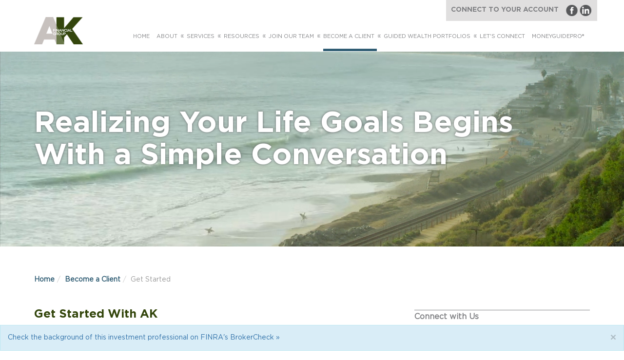

--- FILE ---
content_type: text/html; charset=utf-8
request_url: https://www.akfinancialgroup.com/get-started
body_size: 7876
content:

<!DOCTYPE html>
<!--[if lte IE 8]> <html class="lte-ie8 lte-ie9 ie" lang="en" dir="ltr"> <![endif]-->
<!--[if IE 9]> <html class="ie9 lte-ie9 ie" lang="en" dir="ltr"> <![endif]-->
<!--[if gt IE 9]> <!--> <html class="" lang="en" dir="ltr"> <!--<![endif]-->
<!-- This document copyright 2026 AdvisorWebsites.com. All right reserved. -->
<head>
<meta http-equiv="Content-Type" content="text/html; charset=utf-8" />
  <meta http-equiv="X-UA-Compatible" content="IE=edge">
  <meta name="viewport" content="width=device-width,initial-scale=1" />
  <title>Get Started | AK Financial Group</title>
  <meta http-equiv="Content-Type" content="text/html; charset=utf-8" />
<!--[if lt IE 7]>
            <script type="text/javascript">document.execCommand("BackgroundImageCache", false, true);
              var BlankImgPath = "/sites/all/modules/pngbehave";
 	    </script>
        <style type="text/css">img, ul, li, span, .pngfix, p#quote { behavior: url(/sites/all/modules/pngbehave/iepngfix.htc)} span.mollom-captcha-content, span.mollom-captcha-content img { behavior: none; } </style>
        <script type="text/javascript" src="/sites/all/modules/pngbehave/iepngfix_tilebg.js"></script>
    <![endif]-->
<link rel="canonical" href="https://www.akfinancialgroup.com/get-started" />
  
<link type="text/css" rel="stylesheet" media="all" href="/sites/all/themes/aw_responsive/system-menus.css?m" />
<link type="text/css" rel="stylesheet" media="all" href="/sites/all/themes/aw_responsive/content-module.css?m" />
<link type="text/css" rel="stylesheet" media="all" href="/sites/all/themes/aw_responsive/vertical_tabs.css?m" />
<link type="text/css" rel="stylesheet" media="all" href="/sites/default/files/less/61a14e8e74fcc3.25368205/sites/all/themes/aw_responsive/less/glyphicons.css?m" />
<link type="text/css" rel="stylesheet" media="all" href="/sites/default/files/less/61a14e8e74fcc3.25368205/sites/all/themes/aw_responsive/less/glyphicons-halflings.css?m" />
<link type="text/css" rel="stylesheet" media="all" href="/sites/default/files/less/61a14e8e74fcc3.25368205/sites/all/themes/aw_responsive/less/glyphicons-social.css?m" />
<link type="text/css" rel="stylesheet" media="all" href="/sites/default/files/less/61a14e8e74fcc3.25368205/sites/all/themes/aw_responsive/less/mdo5clxx55wwssww0g008oo8c04k884/aw_responsive.css?m" />
<link type="text/css" rel="stylesheet" media="all" href="/sites/default/files/less/61a14e8e74fcc3.25368205/sites/all/themes/aw_responsive/less/ie10fix.css?m" />


  <!--[if lt IE 9]>
    <script src="http://html5shiv.googlecode.com/svn/trunk/html5.js"></script>
    <script src="/sites/all/themes/aw_responsive/js/respond.src.js"></script>
    <script src="/sites/all/themes/aw_responsive/js/ie8fix.js"></script>
  <![endif]-->
  <script type="text/javascript" src="/sites/all/modules/jquery_update/replace/jquery/1.7/jquery.min.js?m"></script>
<script type="text/javascript" src="/misc/drupal.js?m"></script>
<script type="text/javascript" src="///api.mapbox.com/mapbox.js/v3.2.0/mapbox.js?m"></script>
<script type="text/javascript" src="/sites/all/modules/aw_custom/scripts/aw_map.js?m"></script>
<script type="text/javascript" src="/sites/all/modules/datetweaks/js/datetweaks.js?m"></script>
<script type="text/javascript" src="/sites/all/modules/datetweaks/js/date-functions/date-functions.js?m"></script>
<script type="text/javascript" src="/sites/all/modules/jtooltips/js/jquery.tooltip.pack.js?m"></script>
<script type="text/javascript" src="/sites/all/modules/lightbox2/js/lightbox.js?m"></script>
<script type="text/javascript" src="/sites/all/libraries/superfish/jquery.hoverIntent.minified.js?m"></script>
<script type="text/javascript" src="/sites/all/libraries/superfish/jquery.bgiframe.min.js?m"></script>
<script type="text/javascript" src="/sites/all/libraries/superfish/superfish.js?m"></script>
<script type="text/javascript" src="/sites/all/libraries/superfish/supersubs.js?m"></script>
<script type="text/javascript" src="/sites/all/libraries/superfish/supposition.js?m"></script>
<script type="text/javascript" src="/sites/all/libraries/superfish/sftouchscreen.js?m"></script>
<script type="text/javascript" src="/sites/all/modules/views_slideshow/js/jquery.cycle.all.min.js?m"></script>
<script type="text/javascript" src="/sites/all/modules/views_slideshow/contrib/views_slideshow_singleframe/views_slideshow.js?m"></script>
<script type="text/javascript" src="/sites/all/modules/views_slideshow/contrib/views_slideshow_thumbnailhover/views_slideshow.js?m"></script>
<script type="text/javascript" src="/sites/all/modules/extlink/extlink.js?m"></script>
<script type="text/javascript" src="/sites/all/themes/aw_responsive/js/ie10fix.js?m"></script>
<script type="text/javascript" src="/sites/all/themes/aw_responsive/js/aw_responsive.js?m"></script>
<script type="text/javascript">
<!--//--><![CDATA[//><!--
jQuery.extend(Drupal.settings, {"basePath":"\/","brokercheck":{"widget_type":"alert","text":"\u003ca href='http:\/\/brokercheck.finra.org\/' onclick='window.open(this.href); return false;'\u003eCheck the background of this investment professional on FINRA's BrokerCheck \u00bb\u003c\/a\u003e","style":"color"},"datetweaks":{"use_dropdown":false},"googleAnalyticsReportsAjaxUrl":"\/google-analytics-reports\/ajax","jcarousel":{"ajaxPath":"\/jcarousel\/ajax\/views"},"lightbox2":{"rtl":"0","file_path":"\/(\\w\\w\/)sites\/default\/files","default_image":"\/sites\/all\/modules\/lightbox2\/images\/brokenimage.jpg","border_size":10,"font_color":"000","box_color":"fff","top_position":"","overlay_opacity":"0.8","overlay_color":"000","disable_close_click":1,"resize_sequence":0,"resize_speed":400,"fade_in_speed":400,"slide_down_speed":600,"use_alt_layout":0,"disable_resize":0,"disable_zoom":0,"force_show_nav":0,"show_caption":true,"loop_items":0,"node_link_text":"View Image Details","node_link_target":0,"image_count":"Image !current of !total","video_count":"Video !current of !total","page_count":"Page !current of !total","lite_press_x_close":"press \u003ca href=\"#\" onclick=\"hideLightbox(); return FALSE;\"\u003e\u003ckbd\u003ex\u003c\/kbd\u003e\u003c\/a\u003e to close","download_link_text":"","enable_login":false,"enable_contact":false,"keys_close":"c x 27","keys_previous":"p 37","keys_next":"n 39","keys_zoom":"z","keys_play_pause":"32","display_image_size":"original","image_node_sizes":"()","trigger_lightbox_classes":"","trigger_lightbox_group_classes":"","trigger_slideshow_classes":"","trigger_lightframe_classes":"","trigger_lightframe_group_classes":"","custom_class_handler":0,"custom_trigger_classes":"","disable_for_gallery_lists":true,"disable_for_acidfree_gallery_lists":true,"enable_acidfree_videos":true,"slideshow_interval":5000,"slideshow_automatic_start":true,"slideshow_automatic_exit":true,"show_play_pause":true,"pause_on_next_click":false,"pause_on_previous_click":true,"loop_slides":false,"iframe_width":600,"iframe_height":400,"iframe_border":0,"enable_video":0},"extlink":{"extTarget":"_blank","extClass":"ext","extSubdomains":1,"extExclude":"(advisorwebsite\\.com)|(\/www\\.entrust\\.net)|(\/www\\.francoislaporte\\.com)|(\/www\\.en\\.francoislaporte.com)|(\/www\\.lucienlevac\\.com)|(\/www\\.en\\.lucienlevac\\.com)|(\/www\\.alainguay\\.ca)|(\/www\\.en\\.alainguay\\.ca)|(\/www\\.avere\\.ca)|(\/www\\.fr\\.avere\\.ca)|(\/www\\.rodrigueetroy\\.ca)|(\/www\\.en\\.rodrigueetroy\\.ca)|(\/www\\.robertgrenier\\.net)|(\/www\\.en\\.robertgrenier\\.net)|(\/www\\.agirai\\.ca)|(\/www\\.en\\.agirai\\.ca)|(\/www\\.lasuitelogique\\.com)|(\/www\\.en\\.lasuitelogique\\.com)|(\/www\\.bltheroux\\.qc\\.ca)|(\/www\\.en\\.bltheroux\\.qc\\.ca)|(\/www\\.teska\\.ca)|(\/www\\.en\\.teska\\.ca)|(\/www\\.sfnadal\\.com)|(\/www\\.en\\.sfnadal\\.com)|(\/www\\.domonservicesfinanciers\\.com)|(\/www\\.en\\.domonservicesfinanciers\\.com)|(\/www\\.claudebeliveau\\.com)|(\/www\\.en\\.claudebeliveau\\.com)|(\/www\\.diversico\\.ca)|(\/www\\.en\\.diversico\\.ca)|(\/www\\.abitemi\\.com)|(\/www\\.en\\.abitemi\\.com)|(\/www\\.gingras-assurances\\.ca)|(\/www\\.fr\\.gingras-assurances\\.ca)|(\/www\\.rimaawad\\.com)|(\/www\\.en\\.rimaawad\\.com)|(\/www\\.nickpapapanos\\.com)|(\/www\\.fr\\.nickpapapanos\\.com)|(\/www\\.financemontreal\\.com)|(\/www\\.fr\\.financemontreal\\.com)|(\/www\\.musifinancial\\.com)|(\/www\\.fr\\.musifinancial\\.com)|(\/www\\.helenedore\\.com)|(\/www\\.en\\.helenedore.com)|(\/www\\.franhepworth\\.com)|(\/www\\.en\\.franhepworth\\.com)|(\/www\\.laurenthugron\\.com)|(\/www\\.en\\.laurenthugron\\.com)|(\/www\\.martinboileau\\.com)|(\/www\\.en\\.martinboileau\\.com)|(\/www\\.elliekatsipis\\.com)|(\/www\\.en\\.elliekatsipis\\.com)|(\/www\\.gillesmorin\\.net)|(\/www\\.en\\.gillesmorin\\.net)|(\/www\\.judyvandenbos\\.com)|(\/www\\.en\\.judyvandenbos\\.com)|(\/www\\.kristeltoupin\\.com)|(\/www\\.en\\.kristeltoupin\\.com)|(\/www\\.larbiouazzani\\.com)|(\/www\\.en\\.larbiouazzani\\.com)|(\/www\\.lucdurocher\\.com)|(\/www\\.en\\.lucdurocher\\.com)","extInclude":"","extCssExclude":"","extCssExplicit":"","extAlert":0,"extAlertText":"This link will take you to an external web site. We are not responsible for their content.","mailtoClass":0},"ckeditor":{"is_responsive":1},"chargebee":{"environment":"snappykraken1"}});
//--><!]]>
</script>

  <link rel="shortcut icon" href="/sites/default/files/users/akfinancialgroup/favicon.ico" type="image/x-icon" />
<!--user scripts-->
<script src="/sites/default/files/users/akfinancialgroup/jquery.mb.YTPlayer.js"></script>
<script src="/sites/default/files/users/akfinancialgroup/script.js"></script>
<script>

$(document).ready(function(){

if( /Android|webOS|iPhone|iPad|iPod|BlackBerry|IEMobile|Opera Mini/i.test(navigator.userAgent) ) {
 $('.hero-video #vid').hide();
  $('.hero-video').addClass('mobile-true');
	// fix ios nav
/* $("li.dropdown a").click(function(e){
    $(this).next('ul.dropdown-menu').css("display", "block");
    e.stopPropagation();
});
*/
}


$('#team-tab a').click(function (e) {
  e.preventDefault()
  $(this).tab('show')
})

   $('#myModal').on('hide.bs.modal', function () {

  // get the source of the iframe and save it
    var src = $(this).find('iframe').attr('src');

  // remove the src from the iframe
    $("iframe#iframe").attr('src','');

  // re-add the src
    $("iframe#iframe").attr('src', src);

  });  

// analytics events
//$('.andy-video').on('click', function() {
//  ga('send', 'event', 'video', 'click', 'andy video');
//});

$('#node-111597 a').on('click', function() {
  ga('send', 'event', 'video', 'click', 'Your Goals Come First Video');
});
$('.financial-checklist').on('click', function() {
  ga('send', 'event', 'pdf', 'click', 'Financial Planning Checklist');
});

$('.financial-checklist').on('click', function() {
  ga('send', 'event', 'pdf', 'click', 'Financial Planning Checklist');
});

$('.accountview-signup').on('click', function() {
  ga('send', 'event', 'link', 'click', 'AccountView Signup');
});

$('.accountview-login').on('click', function() {
  ga('send', 'event', 'link', 'click', 'AccountView Login');
});

$('.facebook').on('click', function() {
  ga('send', 'event', 'link', 'click', 'Facebook');
});

$('.twitter').on('click', function() {
  ga('send', 'event', 'link', 'click', 'Twitter');
});

$('.linkedin').on('click', function() {
  ga('send', 'event', 'link', 'click', 'Linkedin');
});

$('.transition-checklist').on('click', function() {
  ga('send', 'event', 'link', 'click', 'Transition Checklist');
});

 });
</script>

<!-- Google Tag Manager -->
<noscript><iframe src="//www.googletagmanager.com/ns.html?id=GTM-T84ZBL"
height="0" width="0" style="display:none;visibility:hidden"></iframe></noscript>
<script>(function(w,d,s,l,i){w[l]=w[l]||[];w[l].push({'gtm.start':
new Date().getTime(),event:'gtm.js'});var f=d.getElementsByTagName(s)[0],
j=d.createElement(s),dl=l!='dataLayer'?'&l='+l:'';j.async=true;j.src=
'//www.googletagmanager.com/gtm.js?id='+i+dl;f.parentNode.insertBefore(j,f);
})(window,document,'script','dataLayer','GTM-T84ZBL');</script>
<!-- End Google Tag Manager -->

<!--end user scripts-->
<style media="all" type="text/css">
#block-aw_custom-0 .user-navbar .navbar-nav > li 
{
    padding: 0 7px;
}

#block-aw_custom-0 .user-navbar .navbar-nav > li > a, #block-aw_custom-0 .user-navbar .navbar-nav > li > a.menu-item-container
{
font-size: 11px;
}

#block-aw_custom-0 .navbar .navbar-nav > li > a:hover, #block-aw_custom-0 .navbar .navbar-nav > li > a:focus 
{
    border-bottom: 5px solid #305d74;
}

#block-nodeblock-110756 .box {
    padding: 20px 35px;
    background: url(/sites/default/files/users/akfinancialgroup/akfindheadshot.jpg) no-repeat right top;
    background-size: cover;
    background-position: center;
    height: 225px;
}

#block-nodeblock-110765 {
    position: relative;
    min-height: 230px;
    padding-left: 15px;
    padding-right: 15px;
    background: url(/sites/default/files/users/akfinancialgroup/happyhour2025b.png) no-repeat center center;
    background-size: auto 100%;
    background-color: #ffffff;
    overflow-x: hidden;
}

</style>

  <script>(function(i,s,o,g,r,a,m){i['GoogleAnalyticsObject']=r;i[r]=i[r]||function(){
(i[r].q=i[r].q||[]).push(arguments)},i[r].l=1*new Date();a=s.createElement(o),
m=s.getElementsByTagName(o)[0];a.async=1;a.src=g;m.parentNode.insertBefore(a,m)
})(window,document,'script','//www.google-analytics.com/analytics.js','ga');</script>
</head>
<body class="page not-front not-logged-in node-type-custom-page page-get-started section-get-started has-sidebar-2 role-authenticated-user role-company-member role-approved role-manage-own-webform role-company-lplfinancial role-manage-blocks role-level3 role-being-produced company-LPLFinancial">
  <div id="skip-link">
    <a href="#main-content" class="element-invisible element-focusable">Skip to main content</a>
      </div>
    <div id="page-wrapper" class="page-wrapper clearfix"><div id="page" class="page">

        <div id="header-wrapper" class="header-wrapper wrapper clearfix"><header id="header" class="header">
      <div class="region region-header">
  <div role="section" id="block-nodeblock-113485" class="block block-nodeblock block block-nodeblock region-odd odd region-count-1 count-1 header-social"><div class="block-inner">

  
  <div class="content">
    <div id="node-113485" class="node clear-block">



  <div class="meta">
  
    </div>

  <div class="content">
    <div><a href="/account-view">Connect to Your Account</a> &nbsp;<span class="social-media"><a class="facebook" href="http://www.facebook.com/pages/AK-Financial-Group/454559961300179" target="_blank">&nbsp;</a><a class="linkedin" href="http://www.linkedin.com/pub/andrew-c-karlinski-cfp/4a/2aa/472" target="_blank">&nbsp;</a></span></div>  </div>

  </div>  </div>

  </div><!-- /.block-inner --></div><!-- /.block -->
<div role="section" id="block-views-Logo-block_1" class="block block-views block block-views region-even even region-count-2 count-2 noimageoverflow col-md-4 col-xs-6"><div class="block-inner">

  
  <div class="content">
    <div class="views_view view view-Logo view-id-Logo view-display-id-block_1 view-dom-id-1">
    
  
  
      <div class="view-content">
        <div class="views-row views-row-1 views-row-odd views-row-first views-row-last">
      
  <div class="views-field-field-custom-logo-fid">
                <span class="field-content"><p><a href="/" class="pngfix"><img  class="imagefield imagefield-field_custom_logo" width="100" height="56" alt="" src="https://www.akfinancialgroup.com/sites/default/files/users/akfinancialgroup/AK_WebsiteLogo-may15_0_0_0_0.png?1744291726" /></a></p></span>
  </div>
  </div>
    </div>
  
  
  
  
  
  
</div>   </div>

  </div><!-- /.block-inner --></div><!-- /.block -->
<div role="section" id="block-aw_custom-0" class="block block-aw_custom block block-aw_custom region-odd odd region-count-3 count-3 col-md-20"><div class="block-inner">

  
  <div class="content">
    <div class="navbar user-navbar">
  <div class="navbar-header">
    <button type="button" class="navbar-toggle" data-toggle="collapse" data-target=".user-navbar-collapse">
      <span class="icon-bar"></span>
      <span class="icon-bar"></span>
      <span class="icon-bar"></span>
    </button>
    <div class="navbar-brand"><div class="views_view view view-Logo view-id-Logo view-display-id-block_1 view-dom-id-2">
    
  
  
      <div class="view-content">
        <div class="views-row views-row-1 views-row-odd views-row-first views-row-last">
      
  <div class="views-field-field-custom-logo-fid">
                <span class="field-content"><p><a href="/" class="pngfix"><img  class="imagefield imagefield-field_custom_logo" width="100" height="56" alt="" src="https://www.akfinancialgroup.com/sites/default/files/users/akfinancialgroup/AK_WebsiteLogo-may15_0_0_0_0.png?1744291726" /></a></p></span>
  </div>
  </div>
    </div>
  
  
  
  
  
  
</div> </div>
  </div>
  <div class="collapse navbar-collapse user-navbar-collapse">
    <ul class="nav navbar-nav">
<li class="leaf first"><a href="/" title="Home" id="menu-18663">Home</a></li>
<li class="expanded dropdown"><a title="" class="dropdown-toggle menu-item-container" data-toggle="dropdown" id="menu-18702" tabindex="0" role="button">About <b class="caret"></b></a><ul class="dropdown-menu"><li class="leaf first"><a href="/process-and-experience" id="menu-18701">Process and Experience</a></li>
<li class="leaf"><a href="/our-team" id="menu-18669">Our Team</a></li>
<li class="leaf"><a href="/values-and-mission" id="menu-18670">Values and Mission</a></li>
<li class="leaf last"><a href="/about-lpl-financial" id="menu-18687">About LPL Financial</a></li>
</ul></li>
<li class="expanded dropdown"><a title="" class="dropdown-toggle menu-item-container" data-toggle="dropdown" id="menu-18751" tabindex="0" role="button">Services <b class="caret"></b></a><ul class="dropdown-menu"><li class="leaf first"><a href="/individuals-and-families" id="menu-18703">Individuals and Families</a></li>
<li class="leaf"><a href="/business-owners-corporations" id="menu-18704">Business Owners/ Corporations</a></li>
<li class="leaf"><a href="/financial-planning" id="menu-18672">Financial Planning</a></li>
<li class="leaf"><a href="/cash-flow-planning" id="menu-18673">Cash Flow Planning</a></li>
<li class="leaf"><a href="/wealth-management" title="" id="menu-18674">Wealth Management</a></li>
<li class="leaf"><a href="/retirement-longevity-planning" title="" id="menu-18675">Retirement &amp; Longevity Planning</a></li>
<li class="leaf"><a href="/insurance-planning" id="menu-18676">Insurance Planning</a></li>
<li class="leaf"><a href="/education-funding" id="menu-18677">Education Funding</a></li>
<li class="leaf"><a href="/estate-planning" id="menu-18678">Estate Planning</a></li>
<li class="leaf"><a href="/business-financial-services" id="menu-18679">Business Financial Services</a></li>
<li class="leaf last"><a href="/employee-benefits-review" id="menu-18681">Employee Benefits Review</a></li>
</ul></li>
<li class="expanded dropdown"><a title="Resources" class="dropdown-toggle menu-item-container" data-toggle="dropdown" id="menu-18682" tabindex="0" role="button">Resources <b class="caret"></b></a><ul class="dropdown-menu"><li class="leaf first"><a href="/akfg-market-week" title="" id="menu-18683">AKFG Quarter in Review</a></li>
<li class="leaf"><a href="/lpl-research-current-market-news" id="menu-18896">LPL Research Current Market News</a></li>
<li class="leaf"><a href="/account-view" id="menu-18697">Account View</a></li>
<li class="leaf"><a href="https://www.lpl.com/research/weekly-market-commentary.html" title="" id="menu-18857">Weekly Insights</a></li>
<li class="leaf last"><a href="https://akfinancialgroup.advisorwebsite.com/sites/default/files/users/akfinancialgroup/Total_Financial_Picture_Checklist.pdf" title="" id="menu-18885">Total Financial Picture Checklist</a></li>
</ul></li>
<li class="expanded dropdown"><a title="Join Our Team" class="dropdown-toggle menu-item-container" data-toggle="dropdown" id="menu-18688" tabindex="0" role="button">Join Our Team <b class="caret"></b></a><ul class="dropdown-menu"><li class="leaf first"><a href="/akfg-advisor-network" id="menu-18689">The AK Network</a></li>
<li class="leaf"><a href="/value-association" id="menu-18690">The Value of Association</a></li>
<li class="leaf"><a href="/advisor-network" id="menu-18691">AKFG Advisor Network</a></li>
<li class="leaf last"><a href="/why-lpl-financial" id="menu-18692">Why LPL Financial</a></li>
</ul></li>
<li class="expanded dropdown active-trail"><a title="" class="dropdown-toggle menu-item-container" data-toggle="dropdown" id="menu-18707" tabindex="0" role="button">Become a Client <b class="caret"></b></a><ul class="dropdown-menu"><li class="leaf first active-trail"><a href="/get-started" id="menu-18706" class="active">Get Started</a></li>
<li class="leaf last"><a href="/ak-advantage" id="menu-18694">The AK Advantage</a></li>
</ul></li>
<li class="expanded dropdown"><a title="" class="dropdown-toggle menu-item-container" data-toggle="dropdown" id="menu-18794" tabindex="0" role="button">Guided Wealth Portfolios <b class="caret"></b></a><ul class="dropdown-menu"><li class="leaf first"><a href="/about-gwp" title="" id="menu-18807">About GWP</a></li>
<li class="leaf last"><a href="/get-started-0" title="" id="menu-18808">Get Started</a></li>
</ul></li>
<li class="leaf"><a href="/lets-connect" id="menu-18695">Let&#039;s Connect</a></li>
<li class="leaf last"><a href="/moneyguidepro" title="" id="menu-18832">MoneyGuidePro®</a></li>

    </ul>
  </div>
</div>  </div>

  </div><!-- /.block-inner --></div><!-- /.block -->
</div><!-- /.region -->    </header></div>    <div id="post-header-wrapper" class="post-header-wrapper wrapper clearfix"><div id="post-header" class="post-header">
      <div class="region region-post-header">
  <div role="section" id="block-nodeblock-111605" class="block block-nodeblock block block-nodeblock region-odd even region-count-1 count-4 hero-video"><div class="block-inner">

  
  <div class="content">
    <div id="node-111605" class="node clear-block">



  <div class="meta">
  
    </div>

  <div class="content">
    <div class="video-container">
<video autoplay="" loop="" muted=""><source src="/sites/default/files/users/akfinancialgroup/videos/Andy%20Karlinski%20Train-2-H.264.mp4" type="video/mp4" /> <source src="/sites/default/files/users/akfinancialgroup/videos/Andy_Karlinski_Train-2-H.webm" type="video/webm" /></source></source></video>

<div class="caption">
<h1>Realizing Your Life Goals Begins With a Simple Conversation</h1>
</div>
</div>  </div>

  </div>  </div>

  </div><!-- /.block-inner --></div><!-- /.block -->
</div><!-- /.region -->    </div></div>
    <div id="main-wrapper" class="main-wrapper wrapper clearfix"><div id="main" class="main clearfix">
      <div id="content-wrapper" class="content-wrapper wrapper clearfix"><section id="content" class="content-section">
        <ol class="breadcrumb"><h2 class="element-invisible">You are here</h2><li><a href="/">Home</a></li><li><a class="menu-item-container" tabindex="0" role="button">Become a Client</a></li><li class="active">Get Started</li></ol>        <div id="content-top" class="content-top">
                  </div>
        <div id="content-middle" class="content-middle">
          <h1 class="title page-title" id="page-title">Get Started</h1>                    <a id="main-content" class="main-content"></a>
                              
  
  
  <div class="content">
              <h2>Get Started With AK</h2>

<p>Isn&rsquo;t it time you enjoyed a more personalized wealth management experience that places your interests first?</p>

<ul>
<li>Replace complexity with simplicity across your financial life</li>
<li>Pursue what matters most to you, your family and your business with confidence</li>
<li>Gain the clarity you seek for the future you desire</li>
<li>Free up more time to spend doing the things you enjoy with the people you love</li>
</ul>

<p>Contact us today to schedule a no-obligation consultation to discuss your goals and desires in life.&nbsp;</p>

<p><a class="btn  " data-target="#newsModal" data-toggle="modal" href="#">Become an AK Financial Group Client</a></p>

<div aria-hidden="true" aria-labelledby="newsModalLabel" class="modal fade" id="newsModal" role="dialog" tabindex="-1">
<div class="modal-dialog">
<div class="modal-content">
<div class="modal-header"><button aria-label="Close" class="close" data-dismiss="modal" type="button"><span aria-hidden="true">&times;</span></button>

<h4 class="modal-title" id="newsModalLabel">Get Started</h4>
</div>

<div class="modal-body">
<div id="loadContactForm">
<p style="display: none;">&nbsp;</p>
</div>
</div>
</div>
</div>
</div>
      </div>

  
        </div>
        <div id="content-bottom" class="content-bottom">
                  </div>
      </section></div>
            <aside id="sidebar-2" class="sidebar sidebar-2">
        <div id="sidebar-2-inner" class="sidebar-2-inner">
          <div class="region region-sidebar-2">
  <div role="section" id="block-nodeblock-110837" class="block block-nodeblock block block-nodeblock region-odd odd region-count-1 count-5 contact-form"><div class="block-inner">

  
  <div class="content">
    <div id="node-110837" class="node clear-block">



  <div class="meta">
  
    </div>

  <div class="content">
    <h4>Connect with Us</h4>

<div id="loadConnectForm">
<p style="display:none;">&nbsp;</p>
</div>  </div>

  </div>  </div>

  </div><!-- /.block-inner --></div><!-- /.block -->
</div><!-- /.region -->        </div>
      </aside>    </div></div>

            <div id="post-footer-wrapper" class="post-footer-wrapper wrapper clearfix"><div id="post-footer" class="post-footer">
      <div class="region region-post-footer">
  <div role="section" id="block-search-0" class="block block-search block block-search region-odd even region-count-1 count-6 search-form bg-darkGrey"><div class="block-inner">

  
  <div class="content">
    <form action="/get-started"  accept-charset="UTF-8" method="post" id="search-block-form" class="form-horizontal">
<div><div class="container-inline">
  <div class="form-item form-group" id="edit-search-block-form-1-wrapper">
 <label for="edit-search-block-form-1" class="control-label form-left-col">Search this site: </label>
<div class="form-right-col">
<input type="text" maxlength="128" name="search_block_form" id="edit-search-block-form-1" size="15" value="" title="Enter the terms you wish to search for." placeholder="Enter keywords" class="form-text" />
</div></div>
<input type="submit" name="op" id="edit-submit" value="Search"  class="btn form-submit" />
<input type="hidden" name="form_build_id" id="form-zvjg5zhudQygUxFr2rvMo537cr2PFJ3QV3xLXi453zo" value="form-zvjg5zhudQygUxFr2rvMo537cr2PFJ3QV3xLXi453zo"  />
<input type="hidden" name="form_id" id="edit-search-block-form" value="search_block_form"  />
</div>

</div></form>
  </div>

  </div><!-- /.block-inner --></div><!-- /.block -->
<div role="section" id="block-nodeblock-110830" class="block block-nodeblock block block-nodeblock region-even odd region-count-2 count-7 section-cta bg-darkGrey"><div class="block-inner">

  
  <div class="content">
    <div id="node-110830" class="node clear-block">



  <div class="meta">
  
    </div>

  <div class="content">
    <div class="address">
<p>6 Venture, Suite 390<br />
Irvine, CA 92618<br />
(949) 788-7700 phone<br />
(800) 828-2341 toll-free<br />
(949) 788-7700 fax</p>
</div>

<div class="disclosure">
<p></p><p>Securities offered through LPL Financial, Member <a href="http://finra.org" target="_blank">FINRA</a>/<a href="http://sipc.org" target="_blank">SIPC</a>. Investment advice offered through Private Advisor Group, a registered investment advisor. Private Advisor Group and AK Financial Group are separate entities from LPL Financial.</p>

<p>The LPL Financial registered representative(s) associated with this website may discuss and/or transact business only with residents of the states in which they are properly registered or licensed. No offers may be made or accepted from any resident of any other state.</p>

<p>ANDREW C. KARLINSKI, CFP&reg; / CA, CO / AK FINANCIAL GROUP /&nbsp;LIC #0535080 /<br />
CO LIC #662276 /&nbsp;LIC #0748153.</p>

<p>LPL Financial <a href="http://www.lpl.com/crs" target="_blank">Form CRS</a></p>

</div>

<p>&nbsp;</p>

<p>&nbsp;</p>  </div>

  </div>  </div>

  </div><!-- /.block-inner --></div><!-- /.block -->
</div><!-- /.region -->    </div></div>    
  </div></div>

  <div id="aw-wrapper" class="aw-wrapper wrapper clearfix"><div id="aw" class="aw">
        <div id="copyright" class="copyright">
    <p>© 2026 AK Financial Group. All rights reserved.</p>    </div>
            <a id="btn-powered-by-aw" class="pngfix btn-powered-by-aw" href="https://www.advisorwebsites.com?utm_source=ind&amp;utm_medium=website&amp;utm_campaign=poweredbyaw" target="_blank" style="display: block; float: right;" title="Get your own Advisor Websites website">
      <img style="width:160px; height: 27px;" src="/sites/all/themes/aw_responsive/img/btn-power-grey.png" alt="Website Design For Financial Services Professionals" />
    </a>
      </div></div>

    <script src="/sites/all/apps/brokercheck/js/brokercheck-widget.js"></script>
<script type="text/javascript" src="/sites/all/libraries/bootstrap/dist/js/bootstrap.min.js?m"></script>
<script type="text/javascript" src="/sites/all/modules/google_analytics_reports/google_analytics_reports/google_analytics_reports.js?m"></script>
<script type="text/javascript">
<!--//--><![CDATA[//><!--
if (Drupal.jsEnabled && $.fn.tooltip) {
  $(document).ready(function () {
  	$('a.tooltip').tooltip({
  		delay: 0,
  		track: true,
  		showURL: false,
  		showBody: "|"
  	});
  }); 
}  
//--><!]]>
</script>
<script type="text/javascript">
<!--//--><![CDATA[//><!--
if (typeof addthis != "undefined") {addthis.init();}
//--><!]]>
</script>
<script>
(function ($) {
  $.extend(Drupal.settings, {"addCSS":["\/sites\/default\/files\/css\/css_b860e6349a3d7d141bab99fd59be00ce.css"]});
})(jQuery);
</script>  
<!-- AW Stats Google Analytics -->
<script>
  ga('create', 'UA-8316478-9', 'auto');
  ga('set', 'anonymizeIp', true);
  ga('set', 'dimension1', '871');
  ga('set', 'dimension2', 'akfinancialgroup');
  ga('set', 'dimension3', '6141');
  ga('send', 'pageview');
    
  ga('create', 'UA-65027112-1', 'auto', {'name': 'client'});
  ga('set', 'anonymizeIp', true);
  ga('client.send', 'pageview');
      
</script>
<!-- AW Stats END -->
    
</body>

</html>


--- FILE ---
content_type: text/html; charset=utf-8
request_url: https://www.akfinancialgroup.com/lets-get-started
body_size: 8206
content:

<!DOCTYPE html>
<!--[if lte IE 8]> <html class="lte-ie8 lte-ie9 ie" lang="en" dir="ltr"> <![endif]-->
<!--[if IE 9]> <html class="ie9 lte-ie9 ie" lang="en" dir="ltr"> <![endif]-->
<!--[if gt IE 9]> <!--> <html class="" lang="en" dir="ltr"> <!--<![endif]-->
<!-- This document copyright 2026 AdvisorWebsites.com. All right reserved. -->
<head>
<meta http-equiv="Content-Type" content="text/html; charset=utf-8" />
  <meta http-equiv="X-UA-Compatible" content="IE=edge">
  <meta name="viewport" content="width=device-width,initial-scale=1" />
  <title>Let&#039;s Get Started | AK Financial Group</title>
  <meta http-equiv="Content-Type" content="text/html; charset=utf-8" />
<!--[if lt IE 7]>
            <script type="text/javascript">document.execCommand("BackgroundImageCache", false, true);
              var BlankImgPath = "/sites/all/modules/pngbehave";
 	    </script>
        <style type="text/css">img, ul, li, span, .pngfix, p#quote { behavior: url(/sites/all/modules/pngbehave/iepngfix.htc)} span.mollom-captcha-content, span.mollom-captcha-content img { behavior: none; } </style>
        <script type="text/javascript" src="/sites/all/modules/pngbehave/iepngfix_tilebg.js"></script>
    <![endif]-->
<script type="text/javascript" src="https://www.google.com/recaptcha/api.js?hl=en" async="async" defer="defer"></script>
<link rel="canonical" href="https://www.akfinancialgroup.com/lets-get-started" />
  
<link type="text/css" rel="stylesheet" media="all" href="/sites/all/themes/aw_responsive/system-menus.css?m" />
<link type="text/css" rel="stylesheet" media="all" href="/sites/all/themes/aw_responsive/content-module.css?m" />
<link type="text/css" rel="stylesheet" media="all" href="/sites/all/themes/aw_responsive/vertical_tabs.css?m" />
<link type="text/css" rel="stylesheet" media="all" href="/sites/default/files/less/61a14e8e74fcc3.25368205/sites/all/themes/aw_responsive/less/glyphicons.css?m" />
<link type="text/css" rel="stylesheet" media="all" href="/sites/default/files/less/61a14e8e74fcc3.25368205/sites/all/themes/aw_responsive/less/glyphicons-halflings.css?m" />
<link type="text/css" rel="stylesheet" media="all" href="/sites/default/files/less/61a14e8e74fcc3.25368205/sites/all/themes/aw_responsive/less/glyphicons-social.css?m" />
<link type="text/css" rel="stylesheet" media="all" href="/sites/default/files/less/61a14e8e74fcc3.25368205/sites/all/themes/aw_responsive/less/mdo5clxx55wwssww0g008oo8c04k884/aw_responsive.css?m" />
<link type="text/css" rel="stylesheet" media="all" href="/sites/default/files/less/61a14e8e74fcc3.25368205/sites/all/themes/aw_responsive/less/ie10fix.css?m" />


  <!--[if lt IE 9]>
    <script src="http://html5shiv.googlecode.com/svn/trunk/html5.js"></script>
    <script src="/sites/all/themes/aw_responsive/js/respond.src.js"></script>
    <script src="/sites/all/themes/aw_responsive/js/ie8fix.js"></script>
  <![endif]-->
  <script type="text/javascript" src="/sites/all/modules/jquery_update/replace/jquery/1.7/jquery.min.js?m"></script>
<script type="text/javascript" src="/misc/drupal.js?m"></script>
<script type="text/javascript" src="///api.mapbox.com/mapbox.js/v3.2.0/mapbox.js?m"></script>
<script type="text/javascript" src="/sites/all/modules/aw_custom/scripts/aw_map.js?m"></script>
<script type="text/javascript" src="/sites/all/modules/datetweaks/js/datetweaks.js?m"></script>
<script type="text/javascript" src="/sites/all/modules/datetweaks/js/date-functions/date-functions.js?m"></script>
<script type="text/javascript" src="/sites/all/modules/jtooltips/js/jquery.tooltip.pack.js?m"></script>
<script type="text/javascript" src="/sites/all/modules/lightbox2/js/lightbox.js?m"></script>
<script type="text/javascript" src="/sites/all/libraries/superfish/jquery.hoverIntent.minified.js?m"></script>
<script type="text/javascript" src="/sites/all/libraries/superfish/jquery.bgiframe.min.js?m"></script>
<script type="text/javascript" src="/sites/all/libraries/superfish/superfish.js?m"></script>
<script type="text/javascript" src="/sites/all/libraries/superfish/supersubs.js?m"></script>
<script type="text/javascript" src="/sites/all/libraries/superfish/supposition.js?m"></script>
<script type="text/javascript" src="/sites/all/libraries/superfish/sftouchscreen.js?m"></script>
<script type="text/javascript" src="/sites/all/modules/views_slideshow/js/jquery.cycle.all.min.js?m"></script>
<script type="text/javascript" src="/sites/all/modules/views_slideshow/contrib/views_slideshow_singleframe/views_slideshow.js?m"></script>
<script type="text/javascript" src="/sites/all/modules/views_slideshow/contrib/views_slideshow_thumbnailhover/views_slideshow.js?m"></script>
<script type="text/javascript" src="/sites/all/modules/extlink/extlink.js?m"></script>
<script type="text/javascript" src="/sites/all/modules/captcha/captcha.js?m"></script>
<script type="text/javascript" src="/sites/all/modules/webform/js/webform.js?m"></script>
<script type="text/javascript" src="/misc/textarea.js?m"></script>
<script type="text/javascript" src="/sites/all/themes/aw_responsive/js/ie10fix.js?m"></script>
<script type="text/javascript" src="/sites/all/themes/aw_responsive/js/aw_responsive.js?m"></script>
<script type="text/javascript">
<!--//--><![CDATA[//><!--
jQuery.extend(Drupal.settings, {"basePath":"\/","brokercheck":{"widget_type":"alert","text":"\u003ca href='http:\/\/brokercheck.finra.org\/' onclick='window.open(this.href); return false;'\u003eCheck the background of this investment professional on FINRA's BrokerCheck \u00bb\u003c\/a\u003e","style":"color"},"datetweaks":{"use_dropdown":false},"googleAnalyticsReportsAjaxUrl":"\/google-analytics-reports\/ajax","jcarousel":{"ajaxPath":"\/jcarousel\/ajax\/views"},"lightbox2":{"rtl":"0","file_path":"\/(\\w\\w\/)sites\/default\/files","default_image":"\/sites\/all\/modules\/lightbox2\/images\/brokenimage.jpg","border_size":10,"font_color":"000","box_color":"fff","top_position":"","overlay_opacity":"0.8","overlay_color":"000","disable_close_click":1,"resize_sequence":0,"resize_speed":400,"fade_in_speed":400,"slide_down_speed":600,"use_alt_layout":0,"disable_resize":0,"disable_zoom":0,"force_show_nav":0,"show_caption":true,"loop_items":0,"node_link_text":"View Image Details","node_link_target":0,"image_count":"Image !current of !total","video_count":"Video !current of !total","page_count":"Page !current of !total","lite_press_x_close":"press \u003ca href=\"#\" onclick=\"hideLightbox(); return FALSE;\"\u003e\u003ckbd\u003ex\u003c\/kbd\u003e\u003c\/a\u003e to close","download_link_text":"","enable_login":false,"enable_contact":false,"keys_close":"c x 27","keys_previous":"p 37","keys_next":"n 39","keys_zoom":"z","keys_play_pause":"32","display_image_size":"original","image_node_sizes":"()","trigger_lightbox_classes":"","trigger_lightbox_group_classes":"","trigger_slideshow_classes":"","trigger_lightframe_classes":"","trigger_lightframe_group_classes":"","custom_class_handler":0,"custom_trigger_classes":"","disable_for_gallery_lists":true,"disable_for_acidfree_gallery_lists":true,"enable_acidfree_videos":true,"slideshow_interval":5000,"slideshow_automatic_start":true,"slideshow_automatic_exit":true,"show_play_pause":true,"pause_on_next_click":false,"pause_on_previous_click":true,"loop_slides":false,"iframe_width":600,"iframe_height":400,"iframe_border":0,"enable_video":0},"extlink":{"extTarget":"_blank","extClass":"ext","extSubdomains":1,"extExclude":"(advisorwebsite\\.com)|(\/www\\.entrust\\.net)|(\/www\\.francoislaporte\\.com)|(\/www\\.en\\.francoislaporte.com)|(\/www\\.lucienlevac\\.com)|(\/www\\.en\\.lucienlevac\\.com)|(\/www\\.alainguay\\.ca)|(\/www\\.en\\.alainguay\\.ca)|(\/www\\.avere\\.ca)|(\/www\\.fr\\.avere\\.ca)|(\/www\\.rodrigueetroy\\.ca)|(\/www\\.en\\.rodrigueetroy\\.ca)|(\/www\\.robertgrenier\\.net)|(\/www\\.en\\.robertgrenier\\.net)|(\/www\\.agirai\\.ca)|(\/www\\.en\\.agirai\\.ca)|(\/www\\.lasuitelogique\\.com)|(\/www\\.en\\.lasuitelogique\\.com)|(\/www\\.bltheroux\\.qc\\.ca)|(\/www\\.en\\.bltheroux\\.qc\\.ca)|(\/www\\.teska\\.ca)|(\/www\\.en\\.teska\\.ca)|(\/www\\.sfnadal\\.com)|(\/www\\.en\\.sfnadal\\.com)|(\/www\\.domonservicesfinanciers\\.com)|(\/www\\.en\\.domonservicesfinanciers\\.com)|(\/www\\.claudebeliveau\\.com)|(\/www\\.en\\.claudebeliveau\\.com)|(\/www\\.diversico\\.ca)|(\/www\\.en\\.diversico\\.ca)|(\/www\\.abitemi\\.com)|(\/www\\.en\\.abitemi\\.com)|(\/www\\.gingras-assurances\\.ca)|(\/www\\.fr\\.gingras-assurances\\.ca)|(\/www\\.rimaawad\\.com)|(\/www\\.en\\.rimaawad\\.com)|(\/www\\.nickpapapanos\\.com)|(\/www\\.fr\\.nickpapapanos\\.com)|(\/www\\.financemontreal\\.com)|(\/www\\.fr\\.financemontreal\\.com)|(\/www\\.musifinancial\\.com)|(\/www\\.fr\\.musifinancial\\.com)|(\/www\\.helenedore\\.com)|(\/www\\.en\\.helenedore.com)|(\/www\\.franhepworth\\.com)|(\/www\\.en\\.franhepworth\\.com)|(\/www\\.laurenthugron\\.com)|(\/www\\.en\\.laurenthugron\\.com)|(\/www\\.martinboileau\\.com)|(\/www\\.en\\.martinboileau\\.com)|(\/www\\.elliekatsipis\\.com)|(\/www\\.en\\.elliekatsipis\\.com)|(\/www\\.gillesmorin\\.net)|(\/www\\.en\\.gillesmorin\\.net)|(\/www\\.judyvandenbos\\.com)|(\/www\\.en\\.judyvandenbos\\.com)|(\/www\\.kristeltoupin\\.com)|(\/www\\.en\\.kristeltoupin\\.com)|(\/www\\.larbiouazzani\\.com)|(\/www\\.en\\.larbiouazzani\\.com)|(\/www\\.lucdurocher\\.com)|(\/www\\.en\\.lucdurocher\\.com)","extInclude":"","extCssExclude":"","extCssExplicit":"","extAlert":0,"extAlertText":"This link will take you to an external web site. We are not responsible for their content.","mailtoClass":0},"ckeditor":{"is_responsive":1},"chargebee":{"environment":"snappykraken1"}});
//--><!]]>
</script>

  <link rel="shortcut icon" href="/sites/default/files/users/akfinancialgroup/favicon.ico" type="image/x-icon" />
<!--user scripts-->
<script src="/sites/default/files/users/akfinancialgroup/jquery.mb.YTPlayer.js"></script>
<script src="/sites/default/files/users/akfinancialgroup/script.js"></script>
<script>

$(document).ready(function(){

if( /Android|webOS|iPhone|iPad|iPod|BlackBerry|IEMobile|Opera Mini/i.test(navigator.userAgent) ) {
 $('.hero-video #vid').hide();
  $('.hero-video').addClass('mobile-true');
	// fix ios nav
/* $("li.dropdown a").click(function(e){
    $(this).next('ul.dropdown-menu').css("display", "block");
    e.stopPropagation();
});
*/
}


$('#team-tab a').click(function (e) {
  e.preventDefault()
  $(this).tab('show')
})

   $('#myModal').on('hide.bs.modal', function () {

  // get the source of the iframe and save it
    var src = $(this).find('iframe').attr('src');

  // remove the src from the iframe
    $("iframe#iframe").attr('src','');

  // re-add the src
    $("iframe#iframe").attr('src', src);

  });  

// analytics events
//$('.andy-video').on('click', function() {
//  ga('send', 'event', 'video', 'click', 'andy video');
//});

$('#node-111597 a').on('click', function() {
  ga('send', 'event', 'video', 'click', 'Your Goals Come First Video');
});
$('.financial-checklist').on('click', function() {
  ga('send', 'event', 'pdf', 'click', 'Financial Planning Checklist');
});

$('.financial-checklist').on('click', function() {
  ga('send', 'event', 'pdf', 'click', 'Financial Planning Checklist');
});

$('.accountview-signup').on('click', function() {
  ga('send', 'event', 'link', 'click', 'AccountView Signup');
});

$('.accountview-login').on('click', function() {
  ga('send', 'event', 'link', 'click', 'AccountView Login');
});

$('.facebook').on('click', function() {
  ga('send', 'event', 'link', 'click', 'Facebook');
});

$('.twitter').on('click', function() {
  ga('send', 'event', 'link', 'click', 'Twitter');
});

$('.linkedin').on('click', function() {
  ga('send', 'event', 'link', 'click', 'Linkedin');
});

$('.transition-checklist').on('click', function() {
  ga('send', 'event', 'link', 'click', 'Transition Checklist');
});

 });
</script>

<!-- Google Tag Manager -->
<noscript><iframe src="//www.googletagmanager.com/ns.html?id=GTM-T84ZBL"
height="0" width="0" style="display:none;visibility:hidden"></iframe></noscript>
<script>(function(w,d,s,l,i){w[l]=w[l]||[];w[l].push({'gtm.start':
new Date().getTime(),event:'gtm.js'});var f=d.getElementsByTagName(s)[0],
j=d.createElement(s),dl=l!='dataLayer'?'&l='+l:'';j.async=true;j.src=
'//www.googletagmanager.com/gtm.js?id='+i+dl;f.parentNode.insertBefore(j,f);
})(window,document,'script','dataLayer','GTM-T84ZBL');</script>
<!-- End Google Tag Manager -->

<!--end user scripts-->
<style media="all" type="text/css">
#block-aw_custom-0 .user-navbar .navbar-nav > li 
{
    padding: 0 7px;
}

#block-aw_custom-0 .user-navbar .navbar-nav > li > a, #block-aw_custom-0 .user-navbar .navbar-nav > li > a.menu-item-container
{
font-size: 11px;
}

#block-aw_custom-0 .navbar .navbar-nav > li > a:hover, #block-aw_custom-0 .navbar .navbar-nav > li > a:focus 
{
    border-bottom: 5px solid #305d74;
}

#block-nodeblock-110756 .box {
    padding: 20px 35px;
    background: url(/sites/default/files/users/akfinancialgroup/akfindheadshot.jpg) no-repeat right top;
    background-size: cover;
    background-position: center;
    height: 225px;
}

#block-nodeblock-110765 {
    position: relative;
    min-height: 230px;
    padding-left: 15px;
    padding-right: 15px;
    background: url(/sites/default/files/users/akfinancialgroup/happyhour2025b.png) no-repeat center center;
    background-size: auto 100%;
    background-color: #ffffff;
    overflow-x: hidden;
}

</style>

  <script>(function(i,s,o,g,r,a,m){i['GoogleAnalyticsObject']=r;i[r]=i[r]||function(){
(i[r].q=i[r].q||[]).push(arguments)},i[r].l=1*new Date();a=s.createElement(o),
m=s.getElementsByTagName(o)[0];a.async=1;a.src=g;m.parentNode.insertBefore(a,m)
})(window,document,'script','//www.google-analytics.com/analytics.js','ga');</script>
</head>
<body class="page not-front not-logged-in node-type-webform page-lets-get-started section-lets-get-started has-sidebar-2 role-authenticated-user role-company-member role-approved role-manage-own-webform role-company-lplfinancial role-manage-blocks role-level3 role-being-produced company-LPLFinancial">
  <div id="skip-link">
    <a href="#main-content" class="element-invisible element-focusable">Skip to main content</a>
      </div>
    <div id="page-wrapper" class="page-wrapper clearfix"><div id="page" class="page">

        <div id="header-wrapper" class="header-wrapper wrapper clearfix"><header id="header" class="header">
      <div class="region region-header">
  <div role="section" id="block-nodeblock-113485" class="block block-nodeblock block block-nodeblock region-odd odd region-count-1 count-1 header-social"><div class="block-inner">

  
  <div class="content">
    <div id="node-113485" class="node clear-block">



  <div class="meta">
  
    </div>

  <div class="content">
    <div><a href="/account-view">Connect to Your Account</a> &nbsp;<span class="social-media"><a class="facebook" href="http://www.facebook.com/pages/AK-Financial-Group/454559961300179" target="_blank">&nbsp;</a><a class="linkedin" href="http://www.linkedin.com/pub/andrew-c-karlinski-cfp/4a/2aa/472" target="_blank">&nbsp;</a></span></div>  </div>

  </div>  </div>

  </div><!-- /.block-inner --></div><!-- /.block -->
<div role="section" id="block-views-Logo-block_1" class="block block-views block block-views region-even even region-count-2 count-2 noimageoverflow col-md-4 col-xs-6"><div class="block-inner">

  
  <div class="content">
    <div class="views_view view view-Logo view-id-Logo view-display-id-block_1 view-dom-id-1">
    
  
  
      <div class="view-content">
        <div class="views-row views-row-1 views-row-odd views-row-first views-row-last">
      
  <div class="views-field-field-custom-logo-fid">
                <span class="field-content"><p><a href="/" class="pngfix"><img  class="imagefield imagefield-field_custom_logo" width="100" height="56" alt="" src="https://www.akfinancialgroup.com/sites/default/files/users/akfinancialgroup/AK_WebsiteLogo-may15_0_0_0_0.png?1744291726" /></a></p></span>
  </div>
  </div>
    </div>
  
  
  
  
  
  
</div>   </div>

  </div><!-- /.block-inner --></div><!-- /.block -->
<div role="section" id="block-aw_custom-0" class="block block-aw_custom block block-aw_custom region-odd odd region-count-3 count-3 col-md-20"><div class="block-inner">

  
  <div class="content">
    <div class="navbar user-navbar">
  <div class="navbar-header">
    <button type="button" class="navbar-toggle" data-toggle="collapse" data-target=".user-navbar-collapse">
      <span class="icon-bar"></span>
      <span class="icon-bar"></span>
      <span class="icon-bar"></span>
    </button>
    <div class="navbar-brand"><div class="views_view view view-Logo view-id-Logo view-display-id-block_1 view-dom-id-2">
    
  
  
      <div class="view-content">
        <div class="views-row views-row-1 views-row-odd views-row-first views-row-last">
      
  <div class="views-field-field-custom-logo-fid">
                <span class="field-content"><p><a href="/" class="pngfix"><img  class="imagefield imagefield-field_custom_logo" width="100" height="56" alt="" src="https://www.akfinancialgroup.com/sites/default/files/users/akfinancialgroup/AK_WebsiteLogo-may15_0_0_0_0.png?1744291726" /></a></p></span>
  </div>
  </div>
    </div>
  
  
  
  
  
  
</div> </div>
  </div>
  <div class="collapse navbar-collapse user-navbar-collapse">
    <ul class="nav navbar-nav">
<li class="leaf first"><a href="/" title="Home" id="menu-18663">Home</a></li>
<li class="expanded dropdown"><a title="" class="dropdown-toggle menu-item-container" data-toggle="dropdown" id="menu-18702" tabindex="0" role="button">About <b class="caret"></b></a><ul class="dropdown-menu"><li class="leaf first"><a href="/process-and-experience" id="menu-18701">Process and Experience</a></li>
<li class="leaf"><a href="/our-team" id="menu-18669">Our Team</a></li>
<li class="leaf"><a href="/values-and-mission" id="menu-18670">Values and Mission</a></li>
<li class="leaf last"><a href="/about-lpl-financial" id="menu-18687">About LPL Financial</a></li>
</ul></li>
<li class="expanded dropdown"><a title="" class="dropdown-toggle menu-item-container" data-toggle="dropdown" id="menu-18751" tabindex="0" role="button">Services <b class="caret"></b></a><ul class="dropdown-menu"><li class="leaf first"><a href="/individuals-and-families" id="menu-18703">Individuals and Families</a></li>
<li class="leaf"><a href="/business-owners-corporations" id="menu-18704">Business Owners/ Corporations</a></li>
<li class="leaf"><a href="/financial-planning" id="menu-18672">Financial Planning</a></li>
<li class="leaf"><a href="/cash-flow-planning" id="menu-18673">Cash Flow Planning</a></li>
<li class="leaf"><a href="/wealth-management" title="" id="menu-18674">Wealth Management</a></li>
<li class="leaf"><a href="/retirement-longevity-planning" title="" id="menu-18675">Retirement &amp; Longevity Planning</a></li>
<li class="leaf"><a href="/insurance-planning" id="menu-18676">Insurance Planning</a></li>
<li class="leaf"><a href="/education-funding" id="menu-18677">Education Funding</a></li>
<li class="leaf"><a href="/estate-planning" id="menu-18678">Estate Planning</a></li>
<li class="leaf"><a href="/business-financial-services" id="menu-18679">Business Financial Services</a></li>
<li class="leaf last"><a href="/employee-benefits-review" id="menu-18681">Employee Benefits Review</a></li>
</ul></li>
<li class="expanded dropdown"><a title="Resources" class="dropdown-toggle menu-item-container" data-toggle="dropdown" id="menu-18682" tabindex="0" role="button">Resources <b class="caret"></b></a><ul class="dropdown-menu"><li class="leaf first"><a href="/akfg-market-month" title="" id="menu-18683">AKFG Quarter in Review</a></li>
<li class="leaf"><a href="/lpl-research-current-market-news" id="menu-18896">LPL Research Current Market News</a></li>
<li class="leaf"><a href="/account-view" id="menu-18697">Account View</a></li>
<li class="leaf"><a href="https://www.lpl.com/research/weekly-market-commentary.html" title="" id="menu-18857">Weekly Insights</a></li>
<li class="leaf last"><a href="https://akfinancialgroup.advisorwebsite.com/sites/default/files/users/akfinancialgroup/Total_Financial_Picture_Checklist.pdf" title="" id="menu-18885">Total Financial Picture Checklist</a></li>
</ul></li>
<li class="expanded dropdown"><a title="Join Our Team" class="dropdown-toggle menu-item-container" data-toggle="dropdown" id="menu-18688" tabindex="0" role="button">Join Our Team <b class="caret"></b></a><ul class="dropdown-menu"><li class="leaf first"><a href="/akfg-advisor-network" id="menu-18689">The AK Network</a></li>
<li class="leaf"><a href="/value-association" id="menu-18690">The Value of Association</a></li>
<li class="leaf"><a href="/advisor-network" id="menu-18691">AKFG Advisor Network</a></li>
<li class="leaf last"><a href="/why-lpl-financial" id="menu-18692">Why LPL Financial</a></li>
</ul></li>
<li class="expanded dropdown"><a title="" class="dropdown-toggle menu-item-container" data-toggle="dropdown" id="menu-18707" tabindex="0" role="button">Become a Client <b class="caret"></b></a><ul class="dropdown-menu"><li class="leaf first"><a href="/get-started" id="menu-18706">Get Started</a></li>
<li class="leaf last"><a href="/ak-advantage" id="menu-18694">The AK Advantage</a></li>
</ul></li>
<li class="expanded dropdown"><a title="" class="dropdown-toggle menu-item-container" data-toggle="dropdown" id="menu-18794" tabindex="0" role="button">Guided Wealth Portfolios <b class="caret"></b></a><ul class="dropdown-menu"><li class="leaf first"><a href="/about-gwp" title="" id="menu-18807">About GWP</a></li>
<li class="leaf last"><a href="/get-started-0" title="" id="menu-18808">Get Started</a></li>
</ul></li>
<li class="leaf"><a href="/lets-connect" id="menu-18695">Let&#039;s Connect</a></li>
<li class="leaf last"><a href="/moneyguidepro" title="" id="menu-18832">MoneyGuidePro®</a></li>

    </ul>
  </div>
</div>  </div>

  </div><!-- /.block-inner --></div><!-- /.block -->
</div><!-- /.region -->    </header></div>    
    <div id="main-wrapper" class="main-wrapper wrapper clearfix"><div id="main" class="main clearfix">
      <div id="content-wrapper" class="content-wrapper wrapper clearfix"><section id="content" class="content-section">
        <ol class="breadcrumb"><h2 class="element-invisible">You are here</h2><li><a href="/">Home</a></li><li class="active">Let&#039;s Get Started</li></ol>        <div id="content-top" class="content-top">
                  </div>
        <div id="content-middle" class="content-middle">
          <h1 class="title page-title" id="page-title">Let&#039;s Get Started</h1>                    <a id="main-content" class="main-content"></a>
                              
  
  
  <div class="content">
              <form action="/lets-get-started"  accept-charset="UTF-8" method="post" id="webform-client-form-110775" class="webform-client-form form-horizontal" enctype="multipart/form-data">
<div><div class="webform-component webform-component-textfield" id="webform-component-first-name"><div class="form-item form-group" id="edit-submitted-first-name-wrapper">
<div class="form-right-col">
<input type="text" maxlength="128" name="submitted[first_name]" id="edit-submitted-first-name" size="60" value="First Name" class="form-text required" />
</div></div>
</div><div class="webform-component webform-component-textfield" id="webform-component-last-name"><div class="form-item form-group" id="edit-submitted-last-name-wrapper">
<div class="form-right-col">
<input type="text" maxlength="128" name="submitted[last_name]" id="edit-submitted-last-name" size="60" value="Last Name" class="form-text required" />
</div></div>
</div><div class="webform-component webform-component-email" id="webform-component-email-address"><div class="form-item form-group" id="edit-submitted-email-address-wrapper">
<div class="form-right-col">
<input class="form-text form-email required email" type="email" id="edit-submitted-email-address" name="submitted[email_address]" value="Email" size="60" />
</div></div>
</div><div class="webform-component webform-component-textfield" id="webform-component-phone"><div class="form-item form-group" id="edit-submitted-phone-wrapper">
<div class="form-right-col">
<input type="text" maxlength="128" name="submitted[phone]" id="edit-submitted-phone" size="60" value="Phone" class="form-text required" />
</div></div>
</div><div class="webform-component webform-component-select" id="webform-component-services"><div class="form-item form-group" id="edit-submitted-services-wrapper">
 <label for="edit-submitted-services" class="control-label form-left-col">Services: <span class="form-required" title="This field is required.">*</span></label>
<div class="form-right-col">
<select name="submitted[services][]" multiple="multiple"  class="form-select required" id="edit-submitted-services"  size="4"><option value="1">Individuals And Families</option><option value="2">Business Owners And Corporations</option><option value="3">Financial Planning</option><option value="4">Cash Flow Planning</option><option value="5">Investment Management</option><option value="6">Retirement Planning</option><option value="7">Insurance Planning</option><option value="8">Education Funding</option><option value="9">Estate Planning</option><option value="10">Business Financial Services</option><option value="11">Corporate Retirement Plans</option><option value="12">Employee Benefits Review</option></select>
</div></div>
</div><div class="webform-component webform-component-textfield" id="webform-component-preferred-appointment-day"><div class="form-item form-group" id="edit-submitted-preferred-appointment-day-wrapper">
<div class="form-right-col">
<input type="text" maxlength="128" name="submitted[preferred_appointment_day]" id="edit-submitted-preferred-appointment-day" size="60" value="Preferred appointment day" class="form-text" />
</div></div>
</div><div class="webform-component webform-component-textfield" id="webform-component-preferred-appointment-time"><div class="form-item form-group" id="edit-submitted-preferred-appointment-time-wrapper">
<div class="form-right-col">
<input type="text" maxlength="128" name="submitted[preferred_appointment_time]" id="edit-submitted-preferred-appointment-time" size="60" value="Preferred appointment time" class="form-text" />
</div></div>
</div><div class="webform-component webform-component-textarea" id="webform-component-comments"><div class="form-item form-group" id="edit-submitted-comments-wrapper">
<div class="form-right-col">
<textarea cols="60" rows="5" name="submitted[comments]" id="edit-submitted-comments"  class="form-textarea resizable required">Comments</textarea>
</div></div>
</div><input type="hidden" name="details[sid]" id="edit-details-sid" value=""  />
<input type="hidden" name="details[page_num]" id="edit-details-page-num" value="1"  />
<input type="hidden" name="details[page_count]" id="edit-details-page-count" value="1"  />
<input type="hidden" name="details[finished]" id="edit-details-finished" value="0"  />
<input type="hidden" name="form_build_id" id="form-4JxV2qKeTrvrq7o_AbdYKy_vGPCrGjIROszdtISW24s" value="form-4JxV2qKeTrvrq7o_AbdYKy_vGPCrGjIROszdtISW24s"  />
<input type="hidden" name="form_id" id="edit-webform-client-form-110775" value="webform_client_form_110775"  />
<div class="honeypot-textfield"><div class="form-item form-group" id="edit-phone-wrapper">
 <label for="edit-phone" class="control-label form-left-col">Leave this field blank: </label>
<div class="form-right-col">
<input type="text" maxlength="128" name="phone" id="edit-phone" size="20" value="" class="form-text" />
</div></div>
</div><div class="captcha"><input type="hidden" name="captcha_sid" id="edit-captcha-sid" value="226240371"  />
<input type="hidden" name="captcha_token" id="edit-captcha-token" value="060fab6e31f710b2c08c57a4309b1b60"  />
<input type="hidden" name="captcha_response" id="edit-captcha-response" value="Google no captcha"  />
<div class="form-item form-group">
 <label class="control-label form-left-col"></label>
<div class="form-right-col">
<div class="g-recaptcha" data-sitekey="6LdRmREUAAAAAATE1jMhFV_KkD7RN_2A0OJrNMt1" data-theme="light" data-type="image"></div>
</div></div>
</div><div id="edit-actions" class="form-actions form-wrapper"><input type="submit" name="op" id="edit-submit" value="Schedule an appointment"  class="btn form-submit" />
</div><input class="form-button btn btn-danger reset-btn" type="reset" value="Reset" />
</div></form>
      </div>

  
        </div>
        <div id="content-bottom" class="content-bottom">
                  </div>
      </section></div>
            <aside id="sidebar-2" class="sidebar sidebar-2">
        <div id="sidebar-2-inner" class="sidebar-2-inner">
          <div class="region region-sidebar-2">
  <div role="section" id="block-nodeblock-110837" class="block block-nodeblock block block-nodeblock region-odd even region-count-1 count-4 contact-form"><div class="block-inner">

  
  <div class="content">
    <div id="node-110837" class="node clear-block">



  <div class="meta">
  
    </div>

  <div class="content">
    <h4>Connect with Us</h4>

<div id="loadConnectForm">
<p style="display:none;">&nbsp;</p>
</div>  </div>

  </div>  </div>

  </div><!-- /.block-inner --></div><!-- /.block -->
</div><!-- /.region -->        </div>
      </aside>    </div></div>

            <div id="post-footer-wrapper" class="post-footer-wrapper wrapper clearfix"><div id="post-footer" class="post-footer">
      <div class="region region-post-footer">
  <div role="section" id="block-search-0" class="block block-search block block-search region-odd odd region-count-1 count-5 search-form bg-darkGrey"><div class="block-inner">

  
  <div class="content">
    <form action="/lets-get-started"  accept-charset="UTF-8" method="post" id="search-block-form" class="form-horizontal">
<div><div class="container-inline">
  <div class="form-item form-group" id="edit-search-block-form-1-wrapper">
 <label for="edit-search-block-form-1" class="control-label form-left-col">Search this site: </label>
<div class="form-right-col">
<input type="text" maxlength="128" name="search_block_form" id="edit-search-block-form-1" size="15" value="" title="Enter the terms you wish to search for." placeholder="Enter keywords" class="form-text" />
</div></div>
<input type="submit" name="op" id="edit-submit-1" value="Search"  class="btn form-submit" />
<input type="hidden" name="form_build_id" id="form-FzFIRP6Ezrix0yaNZGhDNZ4X19bG7CjlGKlJiN26Z2g" value="form-FzFIRP6Ezrix0yaNZGhDNZ4X19bG7CjlGKlJiN26Z2g"  />
<input type="hidden" name="form_id" id="edit-search-block-form" value="search_block_form"  />
</div>

</div></form>
  </div>

  </div><!-- /.block-inner --></div><!-- /.block -->
<div role="section" id="block-nodeblock-110830" class="block block-nodeblock block block-nodeblock region-even even region-count-2 count-6 section-cta bg-darkGrey"><div class="block-inner">

  
  <div class="content">
    <div id="node-110830" class="node clear-block">



  <div class="meta">
  
    </div>

  <div class="content">
    <div class="address">
<p>6 Venture, Suite 390<br />
Irvine, CA 92618<br />
(949) 788-7700 phone<br />
(800) 828-2341 toll-free<br />
(949) 788-7700 fax</p>
</div>

<div class="disclosure">
<p></p><p>Securities offered through LPL Financial, Member <a href="http://finra.org" target="_blank">FINRA</a>/<a href="http://sipc.org" target="_blank">SIPC</a>. Investment advice offered through Private Advisor Group, a registered investment advisor. Private Advisor Group and AK Financial Group are separate entities from LPL Financial.</p>

<p>The LPL Financial registered representative(s) associated with this website may discuss and/or transact business only with residents of the states in which they are properly registered or licensed. No offers may be made or accepted from any resident of any other state.</p>

<p>ANDREW C. KARLINSKI, CFP&reg; / CA, CO / AK FINANCIAL GROUP /&nbsp;LIC #0535080 /<br />
CO LIC #662276 /&nbsp;LIC #0748153.</p>

<p>LPL Financial <a href="http://www.lpl.com/crs" target="_blank">Form CRS</a></p>

</div>

<p>&nbsp;</p>

<p>&nbsp;</p>  </div>

  </div>  </div>

  </div><!-- /.block-inner --></div><!-- /.block -->
</div><!-- /.region -->    </div></div>    
  </div></div>

  <div id="aw-wrapper" class="aw-wrapper wrapper clearfix"><div id="aw" class="aw">
        <div id="copyright" class="copyright">
    <p>© 2026 AK Financial Group. All rights reserved.</p>    </div>
            <a id="btn-powered-by-aw" class="pngfix btn-powered-by-aw" href="https://www.advisorwebsites.com?utm_source=ind&amp;utm_medium=website&amp;utm_campaign=poweredbyaw" target="_blank" style="display: block; float: right;" title="Get your own Advisor Websites website">
      <img style="width:160px; height: 27px;" src="/sites/all/themes/aw_responsive/img/btn-power-grey.png" alt="Website Design For Financial Services Professionals" />
    </a>
      </div></div>

    <script src="/sites/all/apps/brokercheck/js/brokercheck-widget.js"></script>
<script type="text/javascript" src="/sites/all/libraries/bootstrap/dist/js/bootstrap.min.js?m"></script>
<script type="text/javascript" src="/sites/all/modules/google_analytics_reports/google_analytics_reports/google_analytics_reports.js?m"></script>
<script type="text/javascript">
<!--//--><![CDATA[//><!--
if (Drupal.jsEnabled && $.fn.tooltip) {
  $(document).ready(function () {
  	$('a.tooltip').tooltip({
  		delay: 0,
  		track: true,
  		showURL: false,
  		showBody: "|"
  	});
  }); 
}  
//--><!]]>
</script>
<script type="text/javascript">
<!--//--><![CDATA[//><!--
if (typeof addthis != "undefined") {addthis.init();}
//--><!]]>
</script>
<script>
(function ($) {
  $.extend(Drupal.settings, {"addCSS":["\/sites\/default\/files\/css\/css_c350f901385e4d54eb71e633fc1220a5.css"]});
})(jQuery);
</script>  
<!-- AW Stats Google Analytics -->
<script>
  ga('create', 'UA-8316478-9', 'auto');
  ga('set', 'anonymizeIp', true);
  ga('set', 'dimension1', '871');
  ga('set', 'dimension2', 'akfinancialgroup');
  ga('set', 'dimension3', '6141');
  ga('send', 'pageview');
    
  ga('create', 'UA-65027112-1', 'auto', {'name': 'client'});
  ga('set', 'anonymizeIp', true);
  ga('client.send', 'pageview');
      
</script>
<!-- AW Stats END -->
    
</body>

</html>


--- FILE ---
content_type: text/html; charset=utf-8
request_url: https://www.akfinancialgroup.com/connect-us
body_size: 8051
content:

<!DOCTYPE html>
<!--[if lte IE 8]> <html class="lte-ie8 lte-ie9 ie" lang="en" dir="ltr"> <![endif]-->
<!--[if IE 9]> <html class="ie9 lte-ie9 ie" lang="en" dir="ltr"> <![endif]-->
<!--[if gt IE 9]> <!--> <html class="" lang="en" dir="ltr"> <!--<![endif]-->
<!-- This document copyright 2026 AdvisorWebsites.com. All right reserved. -->
<head>
<meta http-equiv="Content-Type" content="text/html; charset=utf-8" />
  <meta http-equiv="X-UA-Compatible" content="IE=edge">
  <meta name="viewport" content="width=device-width,initial-scale=1" />
  <title>Connect with us | AK Financial Group</title>
  <meta http-equiv="Content-Type" content="text/html; charset=utf-8" />
<!--[if lt IE 7]>
            <script type="text/javascript">document.execCommand("BackgroundImageCache", false, true);
              var BlankImgPath = "/sites/all/modules/pngbehave";
 	    </script>
        <style type="text/css">img, ul, li, span, .pngfix, p#quote { behavior: url(/sites/all/modules/pngbehave/iepngfix.htc)} span.mollom-captcha-content, span.mollom-captcha-content img { behavior: none; } </style>
        <script type="text/javascript" src="/sites/all/modules/pngbehave/iepngfix_tilebg.js"></script>
    <![endif]-->
<script type="text/javascript" src="https://www.google.com/recaptcha/api.js?hl=en" async="async" defer="defer"></script>
<link rel="canonical" href="https://www.akfinancialgroup.com/connect-us" />
  
<link type="text/css" rel="stylesheet" media="all" href="/sites/all/themes/aw_responsive/system-menus.css?m" />
<link type="text/css" rel="stylesheet" media="all" href="/sites/all/themes/aw_responsive/content-module.css?m" />
<link type="text/css" rel="stylesheet" media="all" href="/sites/all/themes/aw_responsive/vertical_tabs.css?m" />
<link type="text/css" rel="stylesheet" media="all" href="/sites/default/files/less/61a14e8e74fcc3.25368205/sites/all/themes/aw_responsive/less/glyphicons.css?m" />
<link type="text/css" rel="stylesheet" media="all" href="/sites/default/files/less/61a14e8e74fcc3.25368205/sites/all/themes/aw_responsive/less/glyphicons-halflings.css?m" />
<link type="text/css" rel="stylesheet" media="all" href="/sites/default/files/less/61a14e8e74fcc3.25368205/sites/all/themes/aw_responsive/less/glyphicons-social.css?m" />
<link type="text/css" rel="stylesheet" media="all" href="/sites/default/files/less/61a14e8e74fcc3.25368205/sites/all/themes/aw_responsive/less/mdo5clxx55wwssww0g008oo8c04k884/aw_responsive.css?m" />
<link type="text/css" rel="stylesheet" media="all" href="/sites/default/files/less/61a14e8e74fcc3.25368205/sites/all/themes/aw_responsive/less/ie10fix.css?m" />


  <!--[if lt IE 9]>
    <script src="http://html5shiv.googlecode.com/svn/trunk/html5.js"></script>
    <script src="/sites/all/themes/aw_responsive/js/respond.src.js"></script>
    <script src="/sites/all/themes/aw_responsive/js/ie8fix.js"></script>
  <![endif]-->
  <script type="text/javascript" src="/sites/all/modules/jquery_update/replace/jquery/1.7/jquery.min.js?m"></script>
<script type="text/javascript" src="/misc/drupal.js?m"></script>
<script type="text/javascript" src="///api.mapbox.com/mapbox.js/v3.2.0/mapbox.js?m"></script>
<script type="text/javascript" src="/sites/all/modules/aw_custom/scripts/aw_map.js?m"></script>
<script type="text/javascript" src="/sites/all/modules/datetweaks/js/datetweaks.js?m"></script>
<script type="text/javascript" src="/sites/all/modules/datetweaks/js/date-functions/date-functions.js?m"></script>
<script type="text/javascript" src="/sites/all/modules/jtooltips/js/jquery.tooltip.pack.js?m"></script>
<script type="text/javascript" src="/sites/all/modules/lightbox2/js/lightbox.js?m"></script>
<script type="text/javascript" src="/sites/all/libraries/superfish/jquery.hoverIntent.minified.js?m"></script>
<script type="text/javascript" src="/sites/all/libraries/superfish/jquery.bgiframe.min.js?m"></script>
<script type="text/javascript" src="/sites/all/libraries/superfish/superfish.js?m"></script>
<script type="text/javascript" src="/sites/all/libraries/superfish/supersubs.js?m"></script>
<script type="text/javascript" src="/sites/all/libraries/superfish/supposition.js?m"></script>
<script type="text/javascript" src="/sites/all/libraries/superfish/sftouchscreen.js?m"></script>
<script type="text/javascript" src="/sites/all/modules/views_slideshow/js/jquery.cycle.all.min.js?m"></script>
<script type="text/javascript" src="/sites/all/modules/views_slideshow/contrib/views_slideshow_singleframe/views_slideshow.js?m"></script>
<script type="text/javascript" src="/sites/all/modules/views_slideshow/contrib/views_slideshow_thumbnailhover/views_slideshow.js?m"></script>
<script type="text/javascript" src="/sites/all/modules/extlink/extlink.js?m"></script>
<script type="text/javascript" src="/sites/all/modules/captcha/captcha.js?m"></script>
<script type="text/javascript" src="/sites/all/modules/webform/js/webform.js?m"></script>
<script type="text/javascript" src="/misc/textarea.js?m"></script>
<script type="text/javascript" src="/sites/all/themes/aw_responsive/js/ie10fix.js?m"></script>
<script type="text/javascript" src="/sites/all/themes/aw_responsive/js/aw_responsive.js?m"></script>
<script type="text/javascript">
<!--//--><![CDATA[//><!--
jQuery.extend(Drupal.settings, {"basePath":"\/","brokercheck":{"widget_type":"alert","text":"\u003ca href='http:\/\/brokercheck.finra.org\/' onclick='window.open(this.href); return false;'\u003eCheck the background of this investment professional on FINRA's BrokerCheck \u00bb\u003c\/a\u003e","style":"color"},"datetweaks":{"use_dropdown":false},"googleAnalyticsReportsAjaxUrl":"\/google-analytics-reports\/ajax","jcarousel":{"ajaxPath":"\/jcarousel\/ajax\/views"},"lightbox2":{"rtl":"0","file_path":"\/(\\w\\w\/)sites\/default\/files","default_image":"\/sites\/all\/modules\/lightbox2\/images\/brokenimage.jpg","border_size":10,"font_color":"000","box_color":"fff","top_position":"","overlay_opacity":"0.8","overlay_color":"000","disable_close_click":1,"resize_sequence":0,"resize_speed":400,"fade_in_speed":400,"slide_down_speed":600,"use_alt_layout":0,"disable_resize":0,"disable_zoom":0,"force_show_nav":0,"show_caption":true,"loop_items":0,"node_link_text":"View Image Details","node_link_target":0,"image_count":"Image !current of !total","video_count":"Video !current of !total","page_count":"Page !current of !total","lite_press_x_close":"press \u003ca href=\"#\" onclick=\"hideLightbox(); return FALSE;\"\u003e\u003ckbd\u003ex\u003c\/kbd\u003e\u003c\/a\u003e to close","download_link_text":"","enable_login":false,"enable_contact":false,"keys_close":"c x 27","keys_previous":"p 37","keys_next":"n 39","keys_zoom":"z","keys_play_pause":"32","display_image_size":"original","image_node_sizes":"()","trigger_lightbox_classes":"","trigger_lightbox_group_classes":"","trigger_slideshow_classes":"","trigger_lightframe_classes":"","trigger_lightframe_group_classes":"","custom_class_handler":0,"custom_trigger_classes":"","disable_for_gallery_lists":true,"disable_for_acidfree_gallery_lists":true,"enable_acidfree_videos":true,"slideshow_interval":5000,"slideshow_automatic_start":true,"slideshow_automatic_exit":true,"show_play_pause":true,"pause_on_next_click":false,"pause_on_previous_click":true,"loop_slides":false,"iframe_width":600,"iframe_height":400,"iframe_border":0,"enable_video":0},"extlink":{"extTarget":"_blank","extClass":"ext","extSubdomains":1,"extExclude":"(advisorwebsite\\.com)|(\/www\\.entrust\\.net)|(\/www\\.francoislaporte\\.com)|(\/www\\.en\\.francoislaporte.com)|(\/www\\.lucienlevac\\.com)|(\/www\\.en\\.lucienlevac\\.com)|(\/www\\.alainguay\\.ca)|(\/www\\.en\\.alainguay\\.ca)|(\/www\\.avere\\.ca)|(\/www\\.fr\\.avere\\.ca)|(\/www\\.rodrigueetroy\\.ca)|(\/www\\.en\\.rodrigueetroy\\.ca)|(\/www\\.robertgrenier\\.net)|(\/www\\.en\\.robertgrenier\\.net)|(\/www\\.agirai\\.ca)|(\/www\\.en\\.agirai\\.ca)|(\/www\\.lasuitelogique\\.com)|(\/www\\.en\\.lasuitelogique\\.com)|(\/www\\.bltheroux\\.qc\\.ca)|(\/www\\.en\\.bltheroux\\.qc\\.ca)|(\/www\\.teska\\.ca)|(\/www\\.en\\.teska\\.ca)|(\/www\\.sfnadal\\.com)|(\/www\\.en\\.sfnadal\\.com)|(\/www\\.domonservicesfinanciers\\.com)|(\/www\\.en\\.domonservicesfinanciers\\.com)|(\/www\\.claudebeliveau\\.com)|(\/www\\.en\\.claudebeliveau\\.com)|(\/www\\.diversico\\.ca)|(\/www\\.en\\.diversico\\.ca)|(\/www\\.abitemi\\.com)|(\/www\\.en\\.abitemi\\.com)|(\/www\\.gingras-assurances\\.ca)|(\/www\\.fr\\.gingras-assurances\\.ca)|(\/www\\.rimaawad\\.com)|(\/www\\.en\\.rimaawad\\.com)|(\/www\\.nickpapapanos\\.com)|(\/www\\.fr\\.nickpapapanos\\.com)|(\/www\\.financemontreal\\.com)|(\/www\\.fr\\.financemontreal\\.com)|(\/www\\.musifinancial\\.com)|(\/www\\.fr\\.musifinancial\\.com)|(\/www\\.helenedore\\.com)|(\/www\\.en\\.helenedore.com)|(\/www\\.franhepworth\\.com)|(\/www\\.en\\.franhepworth\\.com)|(\/www\\.laurenthugron\\.com)|(\/www\\.en\\.laurenthugron\\.com)|(\/www\\.martinboileau\\.com)|(\/www\\.en\\.martinboileau\\.com)|(\/www\\.elliekatsipis\\.com)|(\/www\\.en\\.elliekatsipis\\.com)|(\/www\\.gillesmorin\\.net)|(\/www\\.en\\.gillesmorin\\.net)|(\/www\\.judyvandenbos\\.com)|(\/www\\.en\\.judyvandenbos\\.com)|(\/www\\.kristeltoupin\\.com)|(\/www\\.en\\.kristeltoupin\\.com)|(\/www\\.larbiouazzani\\.com)|(\/www\\.en\\.larbiouazzani\\.com)|(\/www\\.lucdurocher\\.com)|(\/www\\.en\\.lucdurocher\\.com)","extInclude":"","extCssExclude":"","extCssExplicit":"","extAlert":0,"extAlertText":"This link will take you to an external web site. We are not responsible for their content.","mailtoClass":0},"ckeditor":{"is_responsive":1},"chargebee":{"environment":"snappykraken1"}});
//--><!]]>
</script>

  <link rel="shortcut icon" href="/sites/default/files/users/akfinancialgroup/favicon.ico" type="image/x-icon" />
<!--user scripts-->
<script src="/sites/default/files/users/akfinancialgroup/jquery.mb.YTPlayer.js"></script>
<script src="/sites/default/files/users/akfinancialgroup/script.js"></script>
<script>

$(document).ready(function(){

if( /Android|webOS|iPhone|iPad|iPod|BlackBerry|IEMobile|Opera Mini/i.test(navigator.userAgent) ) {
 $('.hero-video #vid').hide();
  $('.hero-video').addClass('mobile-true');
	// fix ios nav
/* $("li.dropdown a").click(function(e){
    $(this).next('ul.dropdown-menu').css("display", "block");
    e.stopPropagation();
});
*/
}


$('#team-tab a').click(function (e) {
  e.preventDefault()
  $(this).tab('show')
})

   $('#myModal').on('hide.bs.modal', function () {

  // get the source of the iframe and save it
    var src = $(this).find('iframe').attr('src');

  // remove the src from the iframe
    $("iframe#iframe").attr('src','');

  // re-add the src
    $("iframe#iframe").attr('src', src);

  });  

// analytics events
//$('.andy-video').on('click', function() {
//  ga('send', 'event', 'video', 'click', 'andy video');
//});

$('#node-111597 a').on('click', function() {
  ga('send', 'event', 'video', 'click', 'Your Goals Come First Video');
});
$('.financial-checklist').on('click', function() {
  ga('send', 'event', 'pdf', 'click', 'Financial Planning Checklist');
});

$('.financial-checklist').on('click', function() {
  ga('send', 'event', 'pdf', 'click', 'Financial Planning Checklist');
});

$('.accountview-signup').on('click', function() {
  ga('send', 'event', 'link', 'click', 'AccountView Signup');
});

$('.accountview-login').on('click', function() {
  ga('send', 'event', 'link', 'click', 'AccountView Login');
});

$('.facebook').on('click', function() {
  ga('send', 'event', 'link', 'click', 'Facebook');
});

$('.twitter').on('click', function() {
  ga('send', 'event', 'link', 'click', 'Twitter');
});

$('.linkedin').on('click', function() {
  ga('send', 'event', 'link', 'click', 'Linkedin');
});

$('.transition-checklist').on('click', function() {
  ga('send', 'event', 'link', 'click', 'Transition Checklist');
});

 });
</script>

<!-- Google Tag Manager -->
<noscript><iframe src="//www.googletagmanager.com/ns.html?id=GTM-T84ZBL"
height="0" width="0" style="display:none;visibility:hidden"></iframe></noscript>
<script>(function(w,d,s,l,i){w[l]=w[l]||[];w[l].push({'gtm.start':
new Date().getTime(),event:'gtm.js'});var f=d.getElementsByTagName(s)[0],
j=d.createElement(s),dl=l!='dataLayer'?'&l='+l:'';j.async=true;j.src=
'//www.googletagmanager.com/gtm.js?id='+i+dl;f.parentNode.insertBefore(j,f);
})(window,document,'script','dataLayer','GTM-T84ZBL');</script>
<!-- End Google Tag Manager -->

<!--end user scripts-->
<style media="all" type="text/css">
#block-aw_custom-0 .user-navbar .navbar-nav > li 
{
    padding: 0 7px;
}

#block-aw_custom-0 .user-navbar .navbar-nav > li > a, #block-aw_custom-0 .user-navbar .navbar-nav > li > a.menu-item-container
{
font-size: 11px;
}

#block-aw_custom-0 .navbar .navbar-nav > li > a:hover, #block-aw_custom-0 .navbar .navbar-nav > li > a:focus 
{
    border-bottom: 5px solid #305d74;
}

#block-nodeblock-110756 .box {
    padding: 20px 35px;
    background: url(/sites/default/files/users/akfinancialgroup/akfindheadshot.jpg) no-repeat right top;
    background-size: cover;
    background-position: center;
    height: 225px;
}

#block-nodeblock-110765 {
    position: relative;
    min-height: 230px;
    padding-left: 15px;
    padding-right: 15px;
    background: url(/sites/default/files/users/akfinancialgroup/happyhour2025b.png) no-repeat center center;
    background-size: auto 100%;
    background-color: #ffffff;
    overflow-x: hidden;
}

</style>

  <script>(function(i,s,o,g,r,a,m){i['GoogleAnalyticsObject']=r;i[r]=i[r]||function(){
(i[r].q=i[r].q||[]).push(arguments)},i[r].l=1*new Date();a=s.createElement(o),
m=s.getElementsByTagName(o)[0];a.async=1;a.src=g;m.parentNode.insertBefore(a,m)
})(window,document,'script','//www.google-analytics.com/analytics.js','ga');</script>
</head>
<body class="page not-front not-logged-in node-type-webform page-connect-us section-connect-us has-sidebar-2 role-authenticated-user role-company-member role-approved role-manage-own-webform role-company-lplfinancial role-manage-blocks role-level3 role-being-produced company-LPLFinancial">
  <div id="skip-link">
    <a href="#main-content" class="element-invisible element-focusable">Skip to main content</a>
      </div>
    <div id="page-wrapper" class="page-wrapper clearfix"><div id="page" class="page">

        <div id="header-wrapper" class="header-wrapper wrapper clearfix"><header id="header" class="header">
      <div class="region region-header">
  <div role="section" id="block-nodeblock-113485" class="block block-nodeblock block block-nodeblock region-odd odd region-count-1 count-1 header-social"><div class="block-inner">

  
  <div class="content">
    <div id="node-113485" class="node clear-block">



  <div class="meta">
  
    </div>

  <div class="content">
    <div><a href="/account-view">Connect to Your Account</a> &nbsp;<span class="social-media"><a class="facebook" href="http://www.facebook.com/pages/AK-Financial-Group/454559961300179" target="_blank">&nbsp;</a><a class="linkedin" href="http://www.linkedin.com/pub/andrew-c-karlinski-cfp/4a/2aa/472" target="_blank">&nbsp;</a></span></div>  </div>

  </div>  </div>

  </div><!-- /.block-inner --></div><!-- /.block -->
<div role="section" id="block-views-Logo-block_1" class="block block-views block block-views region-even even region-count-2 count-2 noimageoverflow col-md-4 col-xs-6"><div class="block-inner">

  
  <div class="content">
    <div class="views_view view view-Logo view-id-Logo view-display-id-block_1 view-dom-id-1">
    
  
  
      <div class="view-content">
        <div class="views-row views-row-1 views-row-odd views-row-first views-row-last">
      
  <div class="views-field-field-custom-logo-fid">
                <span class="field-content"><p><a href="/" class="pngfix"><img  class="imagefield imagefield-field_custom_logo" width="100" height="56" alt="" src="https://www.akfinancialgroup.com/sites/default/files/users/akfinancialgroup/AK_WebsiteLogo-may15_0_0_0_0.png?1744291726" /></a></p></span>
  </div>
  </div>
    </div>
  
  
  
  
  
  
</div>   </div>

  </div><!-- /.block-inner --></div><!-- /.block -->
<div role="section" id="block-aw_custom-0" class="block block-aw_custom block block-aw_custom region-odd odd region-count-3 count-3 col-md-20"><div class="block-inner">

  
  <div class="content">
    <div class="navbar user-navbar">
  <div class="navbar-header">
    <button type="button" class="navbar-toggle" data-toggle="collapse" data-target=".user-navbar-collapse">
      <span class="icon-bar"></span>
      <span class="icon-bar"></span>
      <span class="icon-bar"></span>
    </button>
    <div class="navbar-brand"><div class="views_view view view-Logo view-id-Logo view-display-id-block_1 view-dom-id-2">
    
  
  
      <div class="view-content">
        <div class="views-row views-row-1 views-row-odd views-row-first views-row-last">
      
  <div class="views-field-field-custom-logo-fid">
                <span class="field-content"><p><a href="/" class="pngfix"><img  class="imagefield imagefield-field_custom_logo" width="100" height="56" alt="" src="https://www.akfinancialgroup.com/sites/default/files/users/akfinancialgroup/AK_WebsiteLogo-may15_0_0_0_0.png?1744291726" /></a></p></span>
  </div>
  </div>
    </div>
  
  
  
  
  
  
</div> </div>
  </div>
  <div class="collapse navbar-collapse user-navbar-collapse">
    <ul class="nav navbar-nav">
<li class="leaf first"><a href="/" title="Home" id="menu-18663">Home</a></li>
<li class="expanded dropdown"><a title="" class="dropdown-toggle menu-item-container" data-toggle="dropdown" id="menu-18702" tabindex="0" role="button">About <b class="caret"></b></a><ul class="dropdown-menu"><li class="leaf first"><a href="/process-and-experience" id="menu-18701">Process and Experience</a></li>
<li class="leaf"><a href="/our-team" id="menu-18669">Our Team</a></li>
<li class="leaf"><a href="/values-and-mission" id="menu-18670">Values and Mission</a></li>
<li class="leaf last"><a href="/about-lpl-financial" id="menu-18687">About LPL Financial</a></li>
</ul></li>
<li class="expanded dropdown"><a title="" class="dropdown-toggle menu-item-container" data-toggle="dropdown" id="menu-18751" tabindex="0" role="button">Services <b class="caret"></b></a><ul class="dropdown-menu"><li class="leaf first"><a href="/individuals-and-families" id="menu-18703">Individuals and Families</a></li>
<li class="leaf"><a href="/business-owners-corporations" id="menu-18704">Business Owners/ Corporations</a></li>
<li class="leaf"><a href="/financial-planning" id="menu-18672">Financial Planning</a></li>
<li class="leaf"><a href="/cash-flow-planning" id="menu-18673">Cash Flow Planning</a></li>
<li class="leaf"><a href="/wealth-management" title="" id="menu-18674">Wealth Management</a></li>
<li class="leaf"><a href="/retirement-longevity-planning" title="" id="menu-18675">Retirement &amp; Longevity Planning</a></li>
<li class="leaf"><a href="/insurance-planning" id="menu-18676">Insurance Planning</a></li>
<li class="leaf"><a href="/education-funding" id="menu-18677">Education Funding</a></li>
<li class="leaf"><a href="/estate-planning" id="menu-18678">Estate Planning</a></li>
<li class="leaf"><a href="/business-financial-services" id="menu-18679">Business Financial Services</a></li>
<li class="leaf last"><a href="/employee-benefits-review" id="menu-18681">Employee Benefits Review</a></li>
</ul></li>
<li class="expanded dropdown"><a title="Resources" class="dropdown-toggle menu-item-container" data-toggle="dropdown" id="menu-18682" tabindex="0" role="button">Resources <b class="caret"></b></a><ul class="dropdown-menu"><li class="leaf first"><a href="/akfg-market-month" title="" id="menu-18683">AKFG Quarter in Review</a></li>
<li class="leaf"><a href="/lpl-research-current-market-news" id="menu-18896">LPL Research Current Market News</a></li>
<li class="leaf"><a href="/account-view" id="menu-18697">Account View</a></li>
<li class="leaf"><a href="https://www.lpl.com/research/weekly-market-commentary.html" title="" id="menu-18857">Weekly Insights</a></li>
<li class="leaf last"><a href="https://akfinancialgroup.advisorwebsite.com/sites/default/files/users/akfinancialgroup/Total_Financial_Picture_Checklist.pdf" title="" id="menu-18885">Total Financial Picture Checklist</a></li>
</ul></li>
<li class="expanded dropdown"><a title="Join Our Team" class="dropdown-toggle menu-item-container" data-toggle="dropdown" id="menu-18688" tabindex="0" role="button">Join Our Team <b class="caret"></b></a><ul class="dropdown-menu"><li class="leaf first"><a href="/akfg-advisor-network" id="menu-18689">The AK Network</a></li>
<li class="leaf"><a href="/value-association" id="menu-18690">The Value of Association</a></li>
<li class="leaf"><a href="/advisor-network" id="menu-18691">AKFG Advisor Network</a></li>
<li class="leaf last"><a href="/why-lpl-financial" id="menu-18692">Why LPL Financial</a></li>
</ul></li>
<li class="expanded dropdown"><a title="" class="dropdown-toggle menu-item-container" data-toggle="dropdown" id="menu-18707" tabindex="0" role="button">Become a Client <b class="caret"></b></a><ul class="dropdown-menu"><li class="leaf first"><a href="/get-started" id="menu-18706">Get Started</a></li>
<li class="leaf last"><a href="/ak-advantage" id="menu-18694">The AK Advantage</a></li>
</ul></li>
<li class="expanded dropdown"><a title="" class="dropdown-toggle menu-item-container" data-toggle="dropdown" id="menu-18794" tabindex="0" role="button">Guided Wealth Portfolios <b class="caret"></b></a><ul class="dropdown-menu"><li class="leaf first"><a href="/about-gwp" title="" id="menu-18807">About GWP</a></li>
<li class="leaf last"><a href="/get-started-0" title="" id="menu-18808">Get Started</a></li>
</ul></li>
<li class="leaf"><a href="/lets-connect" id="menu-18695">Let&#039;s Connect</a></li>
<li class="leaf last"><a href="/moneyguidepro" title="" id="menu-18832">MoneyGuidePro®</a></li>

    </ul>
  </div>
</div>  </div>

  </div><!-- /.block-inner --></div><!-- /.block -->
</div><!-- /.region -->    </header></div>    
    <div id="main-wrapper" class="main-wrapper wrapper clearfix"><div id="main" class="main clearfix">
      <div id="content-wrapper" class="content-wrapper wrapper clearfix"><section id="content" class="content-section">
        <ol class="breadcrumb"><h2 class="element-invisible">You are here</h2><li><a href="/">Home</a></li><li class="active">Connect with us</li></ol>        <div id="content-top" class="content-top">
                  </div>
        <div id="content-middle" class="content-middle">
          <h1 class="title page-title" id="page-title">Connect with us</h1>                    <a id="main-content" class="main-content"></a>
                              
  
  
  <div class="content">
              <form action="/connect-us"  accept-charset="UTF-8" method="post" id="webform-client-form-110833" class="webform-client-form form-horizontal" enctype="multipart/form-data">
<div><div class="webform-component webform-component-textfield" id="webform-component-first-and-last-name"><div class="form-item form-group" id="edit-submitted-first-and-last-name-wrapper">
<div class="form-right-col">
<input type="text" maxlength="128" name="submitted[first_and_last_name]" id="edit-submitted-first-and-last-name" size="60" value="First and Last Name" class="form-text required" />
</div></div>
</div><div class="webform-component webform-component-email" id="webform-component-email-address"><div class="form-item form-group" id="edit-submitted-email-address-wrapper">
<div class="form-right-col">
<input class="form-text form-email required email" type="email" id="edit-submitted-email-address" name="submitted[email_address]" value="Email Address" size="60" />
</div></div>
</div><div class="webform-component webform-component-textarea" id="webform-component-message"><div class="form-item form-group" id="edit-submitted-message-wrapper">
<div class="form-right-col">
<textarea cols="60" rows="5" name="submitted[message]" id="edit-submitted-message"  class="form-textarea resizable required">Message</textarea>
</div></div>
</div><div class="webform-component webform-component-select" id="webform-component-tell-us-who-you-are"><div class="form-item form-group" id="edit-submitted-tell-us-who-you-are-wrapper">
 <label for="edit-submitted-tell-us-who-you-are" class="control-label form-left-col">Tell Us Who You Are: <span class="form-required" title="This field is required.">*</span></label>
<div class="form-right-col">
<select name="submitted[tell_us_who_you_are]" class="form-select required" id="edit-submitted-tell-us-who-you-are" ><option value="1" selected="selected">Are you an investor?</option><option value="2">Are you an advisor?</option></select>
</div></div>
</div><input type="hidden" name="details[sid]" id="edit-details-sid" value=""  />
<input type="hidden" name="details[page_num]" id="edit-details-page-num" value="1"  />
<input type="hidden" name="details[page_count]" id="edit-details-page-count" value="1"  />
<input type="hidden" name="details[finished]" id="edit-details-finished" value="0"  />
<input type="hidden" name="form_build_id" id="form-SWqkzzlhcDDhnBLnhEoCZPM8l4k-YT_My-YslmwoQgc" value="form-SWqkzzlhcDDhnBLnhEoCZPM8l4k-YT_My-YslmwoQgc"  />
<input type="hidden" name="form_id" id="edit-webform-client-form-110833" value="webform_client_form_110833"  />
<div class="honeypot-textfield"><div class="form-item form-group" id="edit-phone-wrapper">
 <label for="edit-phone" class="control-label form-left-col">Leave this field blank: </label>
<div class="form-right-col">
<input type="text" maxlength="128" name="phone" id="edit-phone" size="20" value="" class="form-text" />
</div></div>
</div><div class="captcha"><input type="hidden" name="captcha_sid" id="edit-captcha-sid" value="226240596"  />
<input type="hidden" name="captcha_token" id="edit-captcha-token" value="a2fac9a4710c41f9c1ab9bdb3a869850"  />
<input type="hidden" name="captcha_response" id="edit-captcha-response" value="Google no captcha"  />
<div class="form-item form-group">
 <label class="control-label form-left-col"></label>
<div class="form-right-col">
<div class="g-recaptcha" data-sitekey="6LdRmREUAAAAAATE1jMhFV_KkD7RN_2A0OJrNMt1" data-theme="light" data-type="image"></div>
</div></div>
</div><div id="edit-actions" class="form-actions form-wrapper"><input type="submit" name="op" id="edit-submit" value="Submit"  class="btn form-submit" />
</div><input class="form-button btn btn-danger reset-btn" type="reset" value="Reset" />
</div></form>
      </div>

  
        </div>
        <div id="content-bottom" class="content-bottom">
                  </div>
      </section></div>
            <aside id="sidebar-2" class="sidebar sidebar-2">
        <div id="sidebar-2-inner" class="sidebar-2-inner">
          <div class="region region-sidebar-2">
  <div role="section" id="block-nodeblock-110837" class="block block-nodeblock block block-nodeblock region-odd even region-count-1 count-4 contact-form"><div class="block-inner">

  
  <div class="content">
    <div id="node-110837" class="node clear-block">



  <div class="meta">
  
    </div>

  <div class="content">
    <h4>Connect with Us</h4>

<div id="loadConnectForm">
<p style="display:none;">&nbsp;</p>
</div>  </div>

  </div>  </div>

  </div><!-- /.block-inner --></div><!-- /.block -->
</div><!-- /.region -->        </div>
      </aside>    </div></div>

            <div id="post-footer-wrapper" class="post-footer-wrapper wrapper clearfix"><div id="post-footer" class="post-footer">
      <div class="region region-post-footer">
  <div role="section" id="block-search-0" class="block block-search block block-search region-odd odd region-count-1 count-5 search-form bg-darkGrey"><div class="block-inner">

  
  <div class="content">
    <form action="/connect-us"  accept-charset="UTF-8" method="post" id="search-block-form" class="form-horizontal">
<div><div class="container-inline">
  <div class="form-item form-group" id="edit-search-block-form-1-wrapper">
 <label for="edit-search-block-form-1" class="control-label form-left-col">Search this site: </label>
<div class="form-right-col">
<input type="text" maxlength="128" name="search_block_form" id="edit-search-block-form-1" size="15" value="" title="Enter the terms you wish to search for." placeholder="Enter keywords" class="form-text" />
</div></div>
<input type="submit" name="op" id="edit-submit-1" value="Search"  class="btn form-submit" />
<input type="hidden" name="form_build_id" id="form-0Y-7E024zzF5F3dFLA5NoppQDL8vDI7v1_3XTm09mfg" value="form-0Y-7E024zzF5F3dFLA5NoppQDL8vDI7v1_3XTm09mfg"  />
<input type="hidden" name="form_id" id="edit-search-block-form" value="search_block_form"  />
</div>

</div></form>
  </div>

  </div><!-- /.block-inner --></div><!-- /.block -->
<div role="section" id="block-nodeblock-110830" class="block block-nodeblock block block-nodeblock region-even even region-count-2 count-6 section-cta bg-darkGrey"><div class="block-inner">

  
  <div class="content">
    <div id="node-110830" class="node clear-block">



  <div class="meta">
  
    </div>

  <div class="content">
    <div class="address">
<p>6 Venture, Suite 390<br />
Irvine, CA 92618<br />
(949) 788-7700 phone<br />
(800) 828-2341 toll-free<br />
(949) 788-7700 fax</p>
</div>

<div class="disclosure">
<p></p><p>Securities offered through LPL Financial, Member <a href="http://finra.org" target="_blank">FINRA</a>/<a href="http://sipc.org" target="_blank">SIPC</a>. Investment advice offered through Private Advisor Group, a registered investment advisor. Private Advisor Group and AK Financial Group are separate entities from LPL Financial.</p>

<p>The LPL Financial registered representative(s) associated with this website may discuss and/or transact business only with residents of the states in which they are properly registered or licensed. No offers may be made or accepted from any resident of any other state.</p>

<p>ANDREW C. KARLINSKI, CFP&reg; / CA, CO / AK FINANCIAL GROUP /&nbsp;LIC #0535080 /<br />
CO LIC #662276 /&nbsp;LIC #0748153.</p>

<p>LPL Financial <a href="http://www.lpl.com/crs" target="_blank">Form CRS</a></p>

</div>

<p>&nbsp;</p>

<p>&nbsp;</p>  </div>

  </div>  </div>

  </div><!-- /.block-inner --></div><!-- /.block -->
</div><!-- /.region -->    </div></div>    
  </div></div>

  <div id="aw-wrapper" class="aw-wrapper wrapper clearfix"><div id="aw" class="aw">
        <div id="copyright" class="copyright">
    <p>© 2026 AK Financial Group. All rights reserved.</p>    </div>
            <a id="btn-powered-by-aw" class="pngfix btn-powered-by-aw" href="https://www.advisorwebsites.com?utm_source=ind&amp;utm_medium=website&amp;utm_campaign=poweredbyaw" target="_blank" style="display: block; float: right;" title="Get your own Advisor Websites website">
      <img style="width:160px; height: 27px;" src="/sites/all/themes/aw_responsive/img/btn-power-grey.png" alt="Website Design For Financial Services Professionals" />
    </a>
      </div></div>

    <script src="/sites/all/apps/brokercheck/js/brokercheck-widget.js"></script>
<script type="text/javascript" src="/sites/all/libraries/bootstrap/dist/js/bootstrap.min.js?m"></script>
<script type="text/javascript" src="/sites/all/modules/google_analytics_reports/google_analytics_reports/google_analytics_reports.js?m"></script>
<script type="text/javascript">
<!--//--><![CDATA[//><!--
if (Drupal.jsEnabled && $.fn.tooltip) {
  $(document).ready(function () {
  	$('a.tooltip').tooltip({
  		delay: 0,
  		track: true,
  		showURL: false,
  		showBody: "|"
  	});
  }); 
}  
//--><!]]>
</script>
<script type="text/javascript">
<!--//--><![CDATA[//><!--
if (typeof addthis != "undefined") {addthis.init();}
//--><!]]>
</script>
<script>
(function ($) {
  $.extend(Drupal.settings, {"addCSS":["\/sites\/default\/files\/css\/css_c350f901385e4d54eb71e633fc1220a5.css"]});
})(jQuery);
</script>  
<!-- AW Stats Google Analytics -->
<script>
  ga('create', 'UA-8316478-9', 'auto');
  ga('set', 'anonymizeIp', true);
  ga('set', 'dimension1', '871');
  ga('set', 'dimension2', 'akfinancialgroup');
  ga('set', 'dimension3', '6141');
  ga('send', 'pageview');
    
  ga('create', 'UA-65027112-1', 'auto', {'name': 'client'});
  ga('set', 'anonymizeIp', true);
  ga('client.send', 'pageview');
      
</script>
<!-- AW Stats END -->
    
</body>

</html>


--- FILE ---
content_type: text/css
request_url: https://www.akfinancialgroup.com/sites/default/files/less/61a14e8e74fcc3.25368205/sites/all/themes/aw_responsive/less/mdo5clxx55wwssww0g008oo8c04k884/aw_responsive.css?m
body_size: 51871
content:
@import "/sites/all/themes/aw_responsive/less/magnific-popup.css";
/*! normalize.css v2.1.3 | MIT License | git.io/normalize */
article,
aside,
details,
figcaption,
figure,
footer,
header,
hgroup,
main,
nav,
section,
summary {
  display: block;
}
audio,
canvas,
video {
  display: inline-block;
}
audio:not([controls]) {
  display: none;
  height: 0;
}
[hidden],
template {
  display: none;
}
html {
  font-family: sans-serif;
  -ms-text-size-adjust: 100%;
  -webkit-text-size-adjust: 100%;
}
body {
  margin: 0;
}
a {
  background: transparent;
}
a:focus {
  outline: thin dotted;
}
a:active,
a:hover {
  outline: 0;
}
h1 {
  font-size: 2em;
  margin: 0.67em 0;
}
abbr[title] {
  border-bottom: 1px dotted;
}
b,
strong {
  font-weight: bold;
}
dfn {
  font-style: italic;
}
hr {
  -moz-box-sizing: content-box;
  box-sizing: content-box;
  height: 0;
}
mark {
  background: #ff0;
  color: #000;
}
code,
kbd,
pre,
samp {
  font-family: monospace, serif;
  font-size: 1em;
}
pre {
  white-space: pre-wrap;
}
q {
  quotes: "\201C" "\201D" "\2018" "\2019";
}
small {
  font-size: 80%;
}
sub,
sup {
  font-size: 75%;
  line-height: 0;
  position: relative;
  vertical-align: baseline;
}
sup {
  top: -0.5em;
}
sub {
  bottom: -0.25em;
}
img {
  border: 0;
}
svg:not(:root) {
  overflow: hidden;
}
figure {
  margin: 0;
}
fieldset {
  border: 1px solid #c0c0c0;
  margin: 0 2px;
  padding: 0.35em 0.625em 0.75em;
}
legend {
  border: 0;
  padding: 0;
}
button,
input,
select,
textarea {
  font-family: inherit;
  font-size: 100%;
  margin: 0;
}
button,
input {
  line-height: normal;
}
button,
select {
  text-transform: none;
}
button,
html input[type="button"],
input[type="reset"],
input[type="submit"] {
  -webkit-appearance: button;
  cursor: pointer;
}
button[disabled],
html input[disabled] {
  cursor: default;
}
input[type="checkbox"],
input[type="radio"] {
  box-sizing: border-box;
  padding: 0;
}
input[type="search"] {
  -webkit-appearance: textfield;
  -moz-box-sizing: content-box;
  -webkit-box-sizing: content-box;
  box-sizing: content-box;
}
input[type="search"]::-webkit-search-cancel-button,
input[type="search"]::-webkit-search-decoration {
  -webkit-appearance: none;
}
button::-moz-focus-inner,
input::-moz-focus-inner {
  border: 0;
  padding: 0;
}
textarea {
  overflow: auto;
  vertical-align: top;
}
table {
  border-collapse: collapse;
  border-spacing: 0;
}
@media print {
  * {
    text-shadow: none !important;
    color: #000 !important;
    background: transparent !important;
    box-shadow: none !important;
  }
  a,
  a:visited {
    text-decoration: underline;
  }
  a[href]:after {
    content: " (" attr(href) ")";
  }
  abbr[title]:after {
    content: " (" attr(title) ")";
  }
  a[href^="javascript:"]:after,
  a[href^="#"]:after {
    content: "";
  }
  pre,
  blockquote {
    border: 1px solid #999;
    page-break-inside: avoid;
  }
  thead {
    display: table-header-group;
  }
  tr,
  img {
    page-break-inside: avoid;
  }
  img {
    max-width: 100% !important;
  }
  @page {
    margin: 2cm .5cm;
  }
  p,
  h2,
  h3 {
    orphans: 3;
    widows: 3;
  }
  h2,
  h3 {
    page-break-after: avoid;
  }
  select {
    background: #fff !important;
  }
  .navbar {
    display: none;
  }
  .table td,
  .table th {
    background-color: #fff !important;
  }
  .btn > .caret,
  .dropup > .btn > .caret {
    border-top-color: #000 !important;
  }
  .label {
    border: 1px solid #000;
  }
  .table {
    border-collapse: collapse !important;
  }
  .table-bordered th,
  .table-bordered td {
    border: 1px solid #ddd !important;
  }
}
*,
*:before,
*:after {
  -webkit-box-sizing: border-box;
  -moz-box-sizing: border-box;
  box-sizing: border-box;
}
html {
  font-size: 62.5%;
  -webkit-tap-highlight-color: rgba(0, 0, 0, 0);
}
body {
  font-family: "GothamBook", Arial, sans-serif;
  font-size: 14px;
  line-height: 1.42857143;
  color: #818285;
  background-color: #ffffff;
}
input,
button,
select,
textarea {
  font-family: inherit;
  font-size: inherit;
  line-height: inherit;
}
a {
  color: #305d74;
  text-decoration: none;
}
a:hover,
a:focus {
  color: #22475d;
  text-decoration: underline;
}
a:focus {
  outline: thin dotted;
  outline: 5px auto -webkit-focus-ring-color;
  outline-offset: -2px;
}
img {
  vertical-align: middle;
}
.img-responsive {
  display: block;
  height: auto;
  height: auto !important;
  max-width: 100%;
}
.img-rounded {
  border-radius: 6px;
}
.img-thumbnail {
  padding: 4px;
  line-height: 1.42857143;
  background-color: #ffffff;
  border: 1px solid #dddddd;
  border-radius: 4px;
  -webkit-transition: all 0.2s ease-in-out;
  transition: all 0.2s ease-in-out;
  display: inline-block;
  max-width: 100%;
  height: auto;
}
.img-circle {
  border-radius: 50%;
}
hr {
  margin-top: 20px;
  margin-bottom: 20px;
  border: 0;
  border-top: 1px solid #eeeeee;
}
.sr-only {
  position: absolute;
  width: 1px;
  height: 1px;
  margin: -1px;
  padding: 0;
  overflow: hidden;
  clip: rect(0, 0, 0, 0);
  border: 0;
}
h1,
h2,
h3,
h4,
h5,
h6,
.h1,
.h2,
.h3,
.h4,
.h5,
.h6 {
  font-family: "Gotham", Arial, sans-serif;
  font-weight: bold;
  line-height: 1.1;
  color: inherit;
}
h1 small,
h2 small,
h3 small,
h4 small,
h5 small,
h6 small,
.h1 small,
.h2 small,
.h3 small,
.h4 small,
.h5 small,
.h6 small,
h1 .small,
h2 .small,
h3 .small,
h4 .small,
h5 .small,
h6 .small,
.h1 .small,
.h2 .small,
.h3 .small,
.h4 .small,
.h5 .small,
.h6 .small {
  font-weight: normal;
  line-height: 1;
  color: #999999;
}
h1,
h2,
h3 {
  margin-top: 20px;
  margin-bottom: 10px;
}
h1 small,
h2 small,
h3 small,
h1 .small,
h2 .small,
h3 .small {
  font-size: 65%;
}
h4,
h5,
h6 {
  margin-top: 10px;
  margin-bottom: 10px;
}
h4 small,
h5 small,
h6 small,
h4 .small,
h5 .small,
h6 .small {
  font-size: 75%;
}
h1,
.h1 {
  font-size: 60px;
}
h2,
.h2 {
  font-size: 24px;
}
h3,
.h3 {
  font-size: 16px;
}
h4,
.h4 {
  font-size: 16px;
}
h5,
.h5 {
  font-size: 14px;
}
h6,
.h6 {
  font-size: 12px;
}
p {
  margin: 0 0 10px;
}
.lead {
  margin-bottom: 20px;
  font-size: 16px;
  font-weight: 200;
  line-height: 1.4;
}
@media (min-width: 1007px) {
  .lead {
    font-size: 21px;
  }
}
small,
.small {
  font-size: 85%;
}
cite {
  font-style: normal;
}
.text-muted {
  color: #999999;
}
.text-primary {
  color: #428bca;
}
.text-primary:hover {
  color: #3071a9;
}
.text-warning {
  color: #8a6d3b;
}
.text-warning:hover {
  color: #66512c;
}
.text-danger {
  color: #a94442;
}
.text-danger:hover {
  color: #843534;
}
.text-success {
  color: #3c763d;
}
.text-success:hover {
  color: #2b542c;
}
.text-info {
  color: #31708f;
}
.text-info:hover {
  color: #245269;
}
.text-left {
  text-align: left;
}
.text-right {
  text-align: right;
}
.text-center {
  text-align: center;
}
.page-header {
  padding-bottom: 9px;
  margin: 40px 0 20px;
  border-bottom: 1px solid #eeeeee;
}
ul,
ol {
  margin-top: 0;
  margin-bottom: 10px;
}
ul ul,
ol ul,
ul ol,
ol ol {
  margin-bottom: 0;
}
.list-unstyled {
  padding-left: 0;
  list-style: none;
}
.list-inline {
  padding-left: 0;
  list-style: none;
}
.list-inline > li {
  display: inline-block;
  padding-left: 5px;
  padding-right: 5px;
}
.list-inline > li:first-child {
  padding-left: 0;
}
dl {
  margin-top: 0;
  margin-bottom: 20px;
}
dt,
dd {
  line-height: 1.42857143;
}
dt {
  font-weight: bold;
}
dd {
  margin-left: 0;
}
@media (min-width: 1007px) {
  .dl-horizontal dt {
    float: left;
    width: 160px;
    clear: left;
    text-align: right;
    overflow: hidden;
    text-overflow: ellipsis;
    white-space: nowrap;
  }
  .dl-horizontal dd {
    margin-left: 180px;
  }
  .dl-horizontal dd:before,
  .dl-horizontal dd:after {
    content: " ";
    display: table;
  }
  .dl-horizontal dd:after {
    clear: both;
  }
  .dl-horizontal dd:before,
  .dl-horizontal dd:after {
    content: " ";
    display: table;
  }
  .dl-horizontal dd:after {
    clear: both;
  }
}
abbr[title],
abbr[data-original-title] {
  cursor: help;
  border-bottom: 1px dotted #999999;
}
.initialism {
  font-size: 90%;
  text-transform: uppercase;
}
blockquote {
  padding: 10px 20px;
  margin: 0 0 20px;
  border-left: 5px solid #eeeeee;
}
blockquote p {
  font-size: 17.5px;
  font-weight: 300;
  line-height: 1.25;
}
blockquote p:last-child {
  margin-bottom: 0;
}
blockquote small,
blockquote .small {
  display: block;
  line-height: 1.42857143;
  color: #999999;
}
blockquote small:before,
blockquote .small:before {
  content: '\2014 \00A0';
}
blockquote.pull-right {
  padding-right: 15px;
  padding-left: 0;
  border-right: 5px solid #eeeeee;
  border-left: 0;
}
blockquote.pull-right p,
blockquote.pull-right small,
blockquote.pull-right .small {
  text-align: right;
}
blockquote.pull-right small:before,
blockquote.pull-right .small:before {
  content: '';
}
blockquote.pull-right small:after,
blockquote.pull-right .small:after {
  content: '\00A0 \2014';
}
blockquote:before,
blockquote:after {
  content: "";
}
address {
  margin-bottom: 20px;
  font-style: normal;
  line-height: 1.42857143;
}
code,
kbd,
pre,
samp {
  font-family: Menlo, Monaco, Consolas, "Courier New", monospace;
}
code {
  padding: 2px 4px;
  font-size: 90%;
  color: #c7254e;
  background-color: #f9f2f4;
  white-space: nowrap;
  border-radius: 4px;
}
pre {
  display: block;
  padding: 9.5px;
  margin: 0 0 10px;
  font-size: 13px;
  line-height: 1.42857143;
  word-break: break-all;
  word-wrap: break-word;
  color: #333333;
  background-color: #f5f5f5;
  border: 1px solid #cccccc;
  border-radius: 4px;
}
pre code {
  padding: 0;
  font-size: inherit;
  color: inherit;
  white-space: pre-wrap;
  background-color: transparent;
  border-radius: 0;
}
.pre-scrollable {
  max-height: 340px;
  overflow-y: scroll;
}
.container {
  margin-right: auto;
  margin-left: auto;
  padding-left: 15px;
  padding-right: 15px;
}
.container:before,
.container:after {
  content: " ";
  display: table;
}
.container:after {
  clear: both;
}
.container:before,
.container:after {
  content: " ";
  display: table;
}
.container:after {
  clear: both;
}
@media (min-width: 768px) {
  .container {
    width: 750px;
  }
}
@media (min-width: 992px) {
  .container {
    width: 970px;
  }
}
@media (min-width: 1200px) {
  .container {
    width: 1170px;
  }
}
.row {
  margin-left: -15px;
  margin-right: -15px;
}
.row:before,
.row:after {
  content: " ";
  display: table;
}
.row:after {
  clear: both;
}
.row:before,
.row:after {
  content: " ";
  display: table;
}
.row:after {
  clear: both;
}
.col-xs-1, .col-sm-1, .col-md-1, .col-lg-1, .col-xs-2, .col-sm-2, .col-md-2, .col-lg-2, .col-xs-3, .col-sm-3, .col-md-3, .col-lg-3, .col-xs-4, .col-sm-4, .col-md-4, .col-lg-4, .col-xs-5, .col-sm-5, .col-md-5, .col-lg-5, .col-xs-6, .col-sm-6, .col-md-6, .col-lg-6, .col-xs-7, .col-sm-7, .col-md-7, .col-lg-7, .col-xs-8, .col-sm-8, .col-md-8, .col-lg-8, .col-xs-9, .col-sm-9, .col-md-9, .col-lg-9, .col-xs-10, .col-sm-10, .col-md-10, .col-lg-10, .col-xs-11, .col-sm-11, .col-md-11, .col-lg-11, .col-xs-12, .col-sm-12, .col-md-12, .col-lg-12, .col-xs-13, .col-sm-13, .col-md-13, .col-lg-13, .col-xs-14, .col-sm-14, .col-md-14, .col-lg-14, .col-xs-15, .col-sm-15, .col-md-15, .col-lg-15, .col-xs-16, .col-sm-16, .col-md-16, .col-lg-16, .col-xs-17, .col-sm-17, .col-md-17, .col-lg-17, .col-xs-18, .col-sm-18, .col-md-18, .col-lg-18, .col-xs-19, .col-sm-19, .col-md-19, .col-lg-19, .col-xs-20, .col-sm-20, .col-md-20, .col-lg-20, .col-xs-21, .col-sm-21, .col-md-21, .col-lg-21, .col-xs-22, .col-sm-22, .col-md-22, .col-lg-22, .col-xs-23, .col-sm-23, .col-md-23, .col-lg-23, .col-xs-24, .col-sm-24, .col-md-24, .col-lg-24 {
  position: relative;
  min-height: 1px;
  padding-left: 15px;
  padding-right: 15px;
}
.col-xs-1, .col-xs-2, .col-xs-3, .col-xs-4, .col-xs-5, .col-xs-6, .col-xs-7, .col-xs-8, .col-xs-9, .col-xs-10, .col-xs-11, .col-xs-12, .col-xs-13, .col-xs-14, .col-xs-15, .col-xs-16, .col-xs-17, .col-xs-18, .col-xs-19, .col-xs-20, .col-xs-21, .col-xs-22, .col-xs-23, .col-xs-24 {
  float: left;
}
.col-xs-24 {
  width: 100%;
}
.col-xs-23 {
  width: 95.83333333%;
}
.col-xs-22 {
  width: 91.66666667%;
}
.col-xs-21 {
  width: 87.5%;
}
.col-xs-20 {
  width: 83.33333333%;
}
.col-xs-19 {
  width: 79.16666667%;
}
.col-xs-18 {
  width: 75%;
}
.col-xs-17 {
  width: 70.83333333%;
}
.col-xs-16 {
  width: 66.66666667%;
}
.col-xs-15 {
  width: 62.5%;
}
.col-xs-14 {
  width: 58.33333333%;
}
.col-xs-13 {
  width: 54.16666667%;
}
.col-xs-12 {
  width: 50%;
}
.col-xs-11 {
  width: 45.83333333%;
}
.col-xs-10 {
  width: 41.66666667%;
}
.col-xs-9 {
  width: 37.5%;
}
.col-xs-8 {
  width: 33.33333333%;
}
.col-xs-7 {
  width: 29.16666667%;
}
.col-xs-6 {
  width: 25%;
}
.col-xs-5 {
  width: 20.83333333%;
}
.col-xs-4 {
  width: 16.66666667%;
}
.col-xs-3 {
  width: 12.5%;
}
.col-xs-2 {
  width: 8.33333333%;
}
.col-xs-1 {
  width: 4.16666667%;
}
.col-xs-pull-24 {
  right: 100%;
}
.col-xs-pull-23 {
  right: 95.83333333%;
}
.col-xs-pull-22 {
  right: 91.66666667%;
}
.col-xs-pull-21 {
  right: 87.5%;
}
.col-xs-pull-20 {
  right: 83.33333333%;
}
.col-xs-pull-19 {
  right: 79.16666667%;
}
.col-xs-pull-18 {
  right: 75%;
}
.col-xs-pull-17 {
  right: 70.83333333%;
}
.col-xs-pull-16 {
  right: 66.66666667%;
}
.col-xs-pull-15 {
  right: 62.5%;
}
.col-xs-pull-14 {
  right: 58.33333333%;
}
.col-xs-pull-13 {
  right: 54.16666667%;
}
.col-xs-pull-12 {
  right: 50%;
}
.col-xs-pull-11 {
  right: 45.83333333%;
}
.col-xs-pull-10 {
  right: 41.66666667%;
}
.col-xs-pull-9 {
  right: 37.5%;
}
.col-xs-pull-8 {
  right: 33.33333333%;
}
.col-xs-pull-7 {
  right: 29.16666667%;
}
.col-xs-pull-6 {
  right: 25%;
}
.col-xs-pull-5 {
  right: 20.83333333%;
}
.col-xs-pull-4 {
  right: 16.66666667%;
}
.col-xs-pull-3 {
  right: 12.5%;
}
.col-xs-pull-2 {
  right: 8.33333333%;
}
.col-xs-pull-1 {
  right: 4.16666667%;
}
.col-xs-pull-0 {
  right: 0%;
}
.col-xs-push-24 {
  left: 100%;
}
.col-xs-push-23 {
  left: 95.83333333%;
}
.col-xs-push-22 {
  left: 91.66666667%;
}
.col-xs-push-21 {
  left: 87.5%;
}
.col-xs-push-20 {
  left: 83.33333333%;
}
.col-xs-push-19 {
  left: 79.16666667%;
}
.col-xs-push-18 {
  left: 75%;
}
.col-xs-push-17 {
  left: 70.83333333%;
}
.col-xs-push-16 {
  left: 66.66666667%;
}
.col-xs-push-15 {
  left: 62.5%;
}
.col-xs-push-14 {
  left: 58.33333333%;
}
.col-xs-push-13 {
  left: 54.16666667%;
}
.col-xs-push-12 {
  left: 50%;
}
.col-xs-push-11 {
  left: 45.83333333%;
}
.col-xs-push-10 {
  left: 41.66666667%;
}
.col-xs-push-9 {
  left: 37.5%;
}
.col-xs-push-8 {
  left: 33.33333333%;
}
.col-xs-push-7 {
  left: 29.16666667%;
}
.col-xs-push-6 {
  left: 25%;
}
.col-xs-push-5 {
  left: 20.83333333%;
}
.col-xs-push-4 {
  left: 16.66666667%;
}
.col-xs-push-3 {
  left: 12.5%;
}
.col-xs-push-2 {
  left: 8.33333333%;
}
.col-xs-push-1 {
  left: 4.16666667%;
}
.col-xs-push-0 {
  left: 0%;
}
.col-xs-offset-24 {
  margin-left: 100%;
}
.col-xs-offset-23 {
  margin-left: 95.83333333%;
}
.col-xs-offset-22 {
  margin-left: 91.66666667%;
}
.col-xs-offset-21 {
  margin-left: 87.5%;
}
.col-xs-offset-20 {
  margin-left: 83.33333333%;
}
.col-xs-offset-19 {
  margin-left: 79.16666667%;
}
.col-xs-offset-18 {
  margin-left: 75%;
}
.col-xs-offset-17 {
  margin-left: 70.83333333%;
}
.col-xs-offset-16 {
  margin-left: 66.66666667%;
}
.col-xs-offset-15 {
  margin-left: 62.5%;
}
.col-xs-offset-14 {
  margin-left: 58.33333333%;
}
.col-xs-offset-13 {
  margin-left: 54.16666667%;
}
.col-xs-offset-12 {
  margin-left: 50%;
}
.col-xs-offset-11 {
  margin-left: 45.83333333%;
}
.col-xs-offset-10 {
  margin-left: 41.66666667%;
}
.col-xs-offset-9 {
  margin-left: 37.5%;
}
.col-xs-offset-8 {
  margin-left: 33.33333333%;
}
.col-xs-offset-7 {
  margin-left: 29.16666667%;
}
.col-xs-offset-6 {
  margin-left: 25%;
}
.col-xs-offset-5 {
  margin-left: 20.83333333%;
}
.col-xs-offset-4 {
  margin-left: 16.66666667%;
}
.col-xs-offset-3 {
  margin-left: 12.5%;
}
.col-xs-offset-2 {
  margin-left: 8.33333333%;
}
.col-xs-offset-1 {
  margin-left: 4.16666667%;
}
.col-xs-offset-0 {
  margin-left: 0%;
}
@media (min-width: 1007px) {
  .col-sm-1, .col-sm-2, .col-sm-3, .col-sm-4, .col-sm-5, .col-sm-6, .col-sm-7, .col-sm-8, .col-sm-9, .col-sm-10, .col-sm-11, .col-sm-12, .col-sm-13, .col-sm-14, .col-sm-15, .col-sm-16, .col-sm-17, .col-sm-18, .col-sm-19, .col-sm-20, .col-sm-21, .col-sm-22, .col-sm-23, .col-sm-24 {
    float: left;
  }
  .col-sm-24 {
    width: 100%;
  }
  .col-sm-23 {
    width: 95.83333333%;
  }
  .col-sm-22 {
    width: 91.66666667%;
  }
  .col-sm-21 {
    width: 87.5%;
  }
  .col-sm-20 {
    width: 83.33333333%;
  }
  .col-sm-19 {
    width: 79.16666667%;
  }
  .col-sm-18 {
    width: 75%;
  }
  .col-sm-17 {
    width: 70.83333333%;
  }
  .col-sm-16 {
    width: 66.66666667%;
  }
  .col-sm-15 {
    width: 62.5%;
  }
  .col-sm-14 {
    width: 58.33333333%;
  }
  .col-sm-13 {
    width: 54.16666667%;
  }
  .col-sm-12 {
    width: 50%;
  }
  .col-sm-11 {
    width: 45.83333333%;
  }
  .col-sm-10 {
    width: 41.66666667%;
  }
  .col-sm-9 {
    width: 37.5%;
  }
  .col-sm-8 {
    width: 33.33333333%;
  }
  .col-sm-7 {
    width: 29.16666667%;
  }
  .col-sm-6 {
    width: 25%;
  }
  .col-sm-5 {
    width: 20.83333333%;
  }
  .col-sm-4 {
    width: 16.66666667%;
  }
  .col-sm-3 {
    width: 12.5%;
  }
  .col-sm-2 {
    width: 8.33333333%;
  }
  .col-sm-1 {
    width: 4.16666667%;
  }
  .col-sm-pull-24 {
    right: 100%;
  }
  .col-sm-pull-23 {
    right: 95.83333333%;
  }
  .col-sm-pull-22 {
    right: 91.66666667%;
  }
  .col-sm-pull-21 {
    right: 87.5%;
  }
  .col-sm-pull-20 {
    right: 83.33333333%;
  }
  .col-sm-pull-19 {
    right: 79.16666667%;
  }
  .col-sm-pull-18 {
    right: 75%;
  }
  .col-sm-pull-17 {
    right: 70.83333333%;
  }
  .col-sm-pull-16 {
    right: 66.66666667%;
  }
  .col-sm-pull-15 {
    right: 62.5%;
  }
  .col-sm-pull-14 {
    right: 58.33333333%;
  }
  .col-sm-pull-13 {
    right: 54.16666667%;
  }
  .col-sm-pull-12 {
    right: 50%;
  }
  .col-sm-pull-11 {
    right: 45.83333333%;
  }
  .col-sm-pull-10 {
    right: 41.66666667%;
  }
  .col-sm-pull-9 {
    right: 37.5%;
  }
  .col-sm-pull-8 {
    right: 33.33333333%;
  }
  .col-sm-pull-7 {
    right: 29.16666667%;
  }
  .col-sm-pull-6 {
    right: 25%;
  }
  .col-sm-pull-5 {
    right: 20.83333333%;
  }
  .col-sm-pull-4 {
    right: 16.66666667%;
  }
  .col-sm-pull-3 {
    right: 12.5%;
  }
  .col-sm-pull-2 {
    right: 8.33333333%;
  }
  .col-sm-pull-1 {
    right: 4.16666667%;
  }
  .col-sm-pull-0 {
    right: 0%;
  }
  .col-sm-push-24 {
    left: 100%;
  }
  .col-sm-push-23 {
    left: 95.83333333%;
  }
  .col-sm-push-22 {
    left: 91.66666667%;
  }
  .col-sm-push-21 {
    left: 87.5%;
  }
  .col-sm-push-20 {
    left: 83.33333333%;
  }
  .col-sm-push-19 {
    left: 79.16666667%;
  }
  .col-sm-push-18 {
    left: 75%;
  }
  .col-sm-push-17 {
    left: 70.83333333%;
  }
  .col-sm-push-16 {
    left: 66.66666667%;
  }
  .col-sm-push-15 {
    left: 62.5%;
  }
  .col-sm-push-14 {
    left: 58.33333333%;
  }
  .col-sm-push-13 {
    left: 54.16666667%;
  }
  .col-sm-push-12 {
    left: 50%;
  }
  .col-sm-push-11 {
    left: 45.83333333%;
  }
  .col-sm-push-10 {
    left: 41.66666667%;
  }
  .col-sm-push-9 {
    left: 37.5%;
  }
  .col-sm-push-8 {
    left: 33.33333333%;
  }
  .col-sm-push-7 {
    left: 29.16666667%;
  }
  .col-sm-push-6 {
    left: 25%;
  }
  .col-sm-push-5 {
    left: 20.83333333%;
  }
  .col-sm-push-4 {
    left: 16.66666667%;
  }
  .col-sm-push-3 {
    left: 12.5%;
  }
  .col-sm-push-2 {
    left: 8.33333333%;
  }
  .col-sm-push-1 {
    left: 4.16666667%;
  }
  .col-sm-push-0 {
    left: 0%;
  }
  .col-sm-offset-24 {
    margin-left: 100%;
  }
  .col-sm-offset-23 {
    margin-left: 95.83333333%;
  }
  .col-sm-offset-22 {
    margin-left: 91.66666667%;
  }
  .col-sm-offset-21 {
    margin-left: 87.5%;
  }
  .col-sm-offset-20 {
    margin-left: 83.33333333%;
  }
  .col-sm-offset-19 {
    margin-left: 79.16666667%;
  }
  .col-sm-offset-18 {
    margin-left: 75%;
  }
  .col-sm-offset-17 {
    margin-left: 70.83333333%;
  }
  .col-sm-offset-16 {
    margin-left: 66.66666667%;
  }
  .col-sm-offset-15 {
    margin-left: 62.5%;
  }
  .col-sm-offset-14 {
    margin-left: 58.33333333%;
  }
  .col-sm-offset-13 {
    margin-left: 54.16666667%;
  }
  .col-sm-offset-12 {
    margin-left: 50%;
  }
  .col-sm-offset-11 {
    margin-left: 45.83333333%;
  }
  .col-sm-offset-10 {
    margin-left: 41.66666667%;
  }
  .col-sm-offset-9 {
    margin-left: 37.5%;
  }
  .col-sm-offset-8 {
    margin-left: 33.33333333%;
  }
  .col-sm-offset-7 {
    margin-left: 29.16666667%;
  }
  .col-sm-offset-6 {
    margin-left: 25%;
  }
  .col-sm-offset-5 {
    margin-left: 20.83333333%;
  }
  .col-sm-offset-4 {
    margin-left: 16.66666667%;
  }
  .col-sm-offset-3 {
    margin-left: 12.5%;
  }
  .col-sm-offset-2 {
    margin-left: 8.33333333%;
  }
  .col-sm-offset-1 {
    margin-left: 4.16666667%;
  }
  .col-sm-offset-0 {
    margin-left: 0%;
  }
}
@media (min-width: 992px) {
  .col-md-1, .col-md-2, .col-md-3, .col-md-4, .col-md-5, .col-md-6, .col-md-7, .col-md-8, .col-md-9, .col-md-10, .col-md-11, .col-md-12, .col-md-13, .col-md-14, .col-md-15, .col-md-16, .col-md-17, .col-md-18, .col-md-19, .col-md-20, .col-md-21, .col-md-22, .col-md-23, .col-md-24 {
    float: left;
  }
  .col-md-24 {
    width: 100%;
  }
  .col-md-23 {
    width: 95.83333333%;
  }
  .col-md-22 {
    width: 91.66666667%;
  }
  .col-md-21 {
    width: 87.5%;
  }
  .col-md-20 {
    width: 83.33333333%;
  }
  .col-md-19 {
    width: 79.16666667%;
  }
  .col-md-18 {
    width: 75%;
  }
  .col-md-17 {
    width: 70.83333333%;
  }
  .col-md-16 {
    width: 66.66666667%;
  }
  .col-md-15 {
    width: 62.5%;
  }
  .col-md-14 {
    width: 58.33333333%;
  }
  .col-md-13 {
    width: 54.16666667%;
  }
  .col-md-12 {
    width: 50%;
  }
  .col-md-11 {
    width: 45.83333333%;
  }
  .col-md-10 {
    width: 41.66666667%;
  }
  .col-md-9 {
    width: 37.5%;
  }
  .col-md-8 {
    width: 33.33333333%;
  }
  .col-md-7 {
    width: 29.16666667%;
  }
  .col-md-6 {
    width: 25%;
  }
  .col-md-5 {
    width: 20.83333333%;
  }
  .col-md-4 {
    width: 16.66666667%;
  }
  .col-md-3 {
    width: 12.5%;
  }
  .col-md-2 {
    width: 8.33333333%;
  }
  .col-md-1 {
    width: 4.16666667%;
  }
  .col-md-pull-24 {
    right: 100%;
  }
  .col-md-pull-23 {
    right: 95.83333333%;
  }
  .col-md-pull-22 {
    right: 91.66666667%;
  }
  .col-md-pull-21 {
    right: 87.5%;
  }
  .col-md-pull-20 {
    right: 83.33333333%;
  }
  .col-md-pull-19 {
    right: 79.16666667%;
  }
  .col-md-pull-18 {
    right: 75%;
  }
  .col-md-pull-17 {
    right: 70.83333333%;
  }
  .col-md-pull-16 {
    right: 66.66666667%;
  }
  .col-md-pull-15 {
    right: 62.5%;
  }
  .col-md-pull-14 {
    right: 58.33333333%;
  }
  .col-md-pull-13 {
    right: 54.16666667%;
  }
  .col-md-pull-12 {
    right: 50%;
  }
  .col-md-pull-11 {
    right: 45.83333333%;
  }
  .col-md-pull-10 {
    right: 41.66666667%;
  }
  .col-md-pull-9 {
    right: 37.5%;
  }
  .col-md-pull-8 {
    right: 33.33333333%;
  }
  .col-md-pull-7 {
    right: 29.16666667%;
  }
  .col-md-pull-6 {
    right: 25%;
  }
  .col-md-pull-5 {
    right: 20.83333333%;
  }
  .col-md-pull-4 {
    right: 16.66666667%;
  }
  .col-md-pull-3 {
    right: 12.5%;
  }
  .col-md-pull-2 {
    right: 8.33333333%;
  }
  .col-md-pull-1 {
    right: 4.16666667%;
  }
  .col-md-pull-0 {
    right: 0%;
  }
  .col-md-push-24 {
    left: 100%;
  }
  .col-md-push-23 {
    left: 95.83333333%;
  }
  .col-md-push-22 {
    left: 91.66666667%;
  }
  .col-md-push-21 {
    left: 87.5%;
  }
  .col-md-push-20 {
    left: 83.33333333%;
  }
  .col-md-push-19 {
    left: 79.16666667%;
  }
  .col-md-push-18 {
    left: 75%;
  }
  .col-md-push-17 {
    left: 70.83333333%;
  }
  .col-md-push-16 {
    left: 66.66666667%;
  }
  .col-md-push-15 {
    left: 62.5%;
  }
  .col-md-push-14 {
    left: 58.33333333%;
  }
  .col-md-push-13 {
    left: 54.16666667%;
  }
  .col-md-push-12 {
    left: 50%;
  }
  .col-md-push-11 {
    left: 45.83333333%;
  }
  .col-md-push-10 {
    left: 41.66666667%;
  }
  .col-md-push-9 {
    left: 37.5%;
  }
  .col-md-push-8 {
    left: 33.33333333%;
  }
  .col-md-push-7 {
    left: 29.16666667%;
  }
  .col-md-push-6 {
    left: 25%;
  }
  .col-md-push-5 {
    left: 20.83333333%;
  }
  .col-md-push-4 {
    left: 16.66666667%;
  }
  .col-md-push-3 {
    left: 12.5%;
  }
  .col-md-push-2 {
    left: 8.33333333%;
  }
  .col-md-push-1 {
    left: 4.16666667%;
  }
  .col-md-push-0 {
    left: 0%;
  }
  .col-md-offset-24 {
    margin-left: 100%;
  }
  .col-md-offset-23 {
    margin-left: 95.83333333%;
  }
  .col-md-offset-22 {
    margin-left: 91.66666667%;
  }
  .col-md-offset-21 {
    margin-left: 87.5%;
  }
  .col-md-offset-20 {
    margin-left: 83.33333333%;
  }
  .col-md-offset-19 {
    margin-left: 79.16666667%;
  }
  .col-md-offset-18 {
    margin-left: 75%;
  }
  .col-md-offset-17 {
    margin-left: 70.83333333%;
  }
  .col-md-offset-16 {
    margin-left: 66.66666667%;
  }
  .col-md-offset-15 {
    margin-left: 62.5%;
  }
  .col-md-offset-14 {
    margin-left: 58.33333333%;
  }
  .col-md-offset-13 {
    margin-left: 54.16666667%;
  }
  .col-md-offset-12 {
    margin-left: 50%;
  }
  .col-md-offset-11 {
    margin-left: 45.83333333%;
  }
  .col-md-offset-10 {
    margin-left: 41.66666667%;
  }
  .col-md-offset-9 {
    margin-left: 37.5%;
  }
  .col-md-offset-8 {
    margin-left: 33.33333333%;
  }
  .col-md-offset-7 {
    margin-left: 29.16666667%;
  }
  .col-md-offset-6 {
    margin-left: 25%;
  }
  .col-md-offset-5 {
    margin-left: 20.83333333%;
  }
  .col-md-offset-4 {
    margin-left: 16.66666667%;
  }
  .col-md-offset-3 {
    margin-left: 12.5%;
  }
  .col-md-offset-2 {
    margin-left: 8.33333333%;
  }
  .col-md-offset-1 {
    margin-left: 4.16666667%;
  }
  .col-md-offset-0 {
    margin-left: 0%;
  }
}
@media (min-width: 1200px) {
  .col-lg-1, .col-lg-2, .col-lg-3, .col-lg-4, .col-lg-5, .col-lg-6, .col-lg-7, .col-lg-8, .col-lg-9, .col-lg-10, .col-lg-11, .col-lg-12, .col-lg-13, .col-lg-14, .col-lg-15, .col-lg-16, .col-lg-17, .col-lg-18, .col-lg-19, .col-lg-20, .col-lg-21, .col-lg-22, .col-lg-23, .col-lg-24 {
    float: left;
  }
  .col-lg-24 {
    width: 100%;
  }
  .col-lg-23 {
    width: 95.83333333%;
  }
  .col-lg-22 {
    width: 91.66666667%;
  }
  .col-lg-21 {
    width: 87.5%;
  }
  .col-lg-20 {
    width: 83.33333333%;
  }
  .col-lg-19 {
    width: 79.16666667%;
  }
  .col-lg-18 {
    width: 75%;
  }
  .col-lg-17 {
    width: 70.83333333%;
  }
  .col-lg-16 {
    width: 66.66666667%;
  }
  .col-lg-15 {
    width: 62.5%;
  }
  .col-lg-14 {
    width: 58.33333333%;
  }
  .col-lg-13 {
    width: 54.16666667%;
  }
  .col-lg-12 {
    width: 50%;
  }
  .col-lg-11 {
    width: 45.83333333%;
  }
  .col-lg-10 {
    width: 41.66666667%;
  }
  .col-lg-9 {
    width: 37.5%;
  }
  .col-lg-8 {
    width: 33.33333333%;
  }
  .col-lg-7 {
    width: 29.16666667%;
  }
  .col-lg-6 {
    width: 25%;
  }
  .col-lg-5 {
    width: 20.83333333%;
  }
  .col-lg-4 {
    width: 16.66666667%;
  }
  .col-lg-3 {
    width: 12.5%;
  }
  .col-lg-2 {
    width: 8.33333333%;
  }
  .col-lg-1 {
    width: 4.16666667%;
  }
  .col-lg-pull-24 {
    right: 100%;
  }
  .col-lg-pull-23 {
    right: 95.83333333%;
  }
  .col-lg-pull-22 {
    right: 91.66666667%;
  }
  .col-lg-pull-21 {
    right: 87.5%;
  }
  .col-lg-pull-20 {
    right: 83.33333333%;
  }
  .col-lg-pull-19 {
    right: 79.16666667%;
  }
  .col-lg-pull-18 {
    right: 75%;
  }
  .col-lg-pull-17 {
    right: 70.83333333%;
  }
  .col-lg-pull-16 {
    right: 66.66666667%;
  }
  .col-lg-pull-15 {
    right: 62.5%;
  }
  .col-lg-pull-14 {
    right: 58.33333333%;
  }
  .col-lg-pull-13 {
    right: 54.16666667%;
  }
  .col-lg-pull-12 {
    right: 50%;
  }
  .col-lg-pull-11 {
    right: 45.83333333%;
  }
  .col-lg-pull-10 {
    right: 41.66666667%;
  }
  .col-lg-pull-9 {
    right: 37.5%;
  }
  .col-lg-pull-8 {
    right: 33.33333333%;
  }
  .col-lg-pull-7 {
    right: 29.16666667%;
  }
  .col-lg-pull-6 {
    right: 25%;
  }
  .col-lg-pull-5 {
    right: 20.83333333%;
  }
  .col-lg-pull-4 {
    right: 16.66666667%;
  }
  .col-lg-pull-3 {
    right: 12.5%;
  }
  .col-lg-pull-2 {
    right: 8.33333333%;
  }
  .col-lg-pull-1 {
    right: 4.16666667%;
  }
  .col-lg-pull-0 {
    right: 0%;
  }
  .col-lg-push-24 {
    left: 100%;
  }
  .col-lg-push-23 {
    left: 95.83333333%;
  }
  .col-lg-push-22 {
    left: 91.66666667%;
  }
  .col-lg-push-21 {
    left: 87.5%;
  }
  .col-lg-push-20 {
    left: 83.33333333%;
  }
  .col-lg-push-19 {
    left: 79.16666667%;
  }
  .col-lg-push-18 {
    left: 75%;
  }
  .col-lg-push-17 {
    left: 70.83333333%;
  }
  .col-lg-push-16 {
    left: 66.66666667%;
  }
  .col-lg-push-15 {
    left: 62.5%;
  }
  .col-lg-push-14 {
    left: 58.33333333%;
  }
  .col-lg-push-13 {
    left: 54.16666667%;
  }
  .col-lg-push-12 {
    left: 50%;
  }
  .col-lg-push-11 {
    left: 45.83333333%;
  }
  .col-lg-push-10 {
    left: 41.66666667%;
  }
  .col-lg-push-9 {
    left: 37.5%;
  }
  .col-lg-push-8 {
    left: 33.33333333%;
  }
  .col-lg-push-7 {
    left: 29.16666667%;
  }
  .col-lg-push-6 {
    left: 25%;
  }
  .col-lg-push-5 {
    left: 20.83333333%;
  }
  .col-lg-push-4 {
    left: 16.66666667%;
  }
  .col-lg-push-3 {
    left: 12.5%;
  }
  .col-lg-push-2 {
    left: 8.33333333%;
  }
  .col-lg-push-1 {
    left: 4.16666667%;
  }
  .col-lg-push-0 {
    left: 0%;
  }
  .col-lg-offset-24 {
    margin-left: 100%;
  }
  .col-lg-offset-23 {
    margin-left: 95.83333333%;
  }
  .col-lg-offset-22 {
    margin-left: 91.66666667%;
  }
  .col-lg-offset-21 {
    margin-left: 87.5%;
  }
  .col-lg-offset-20 {
    margin-left: 83.33333333%;
  }
  .col-lg-offset-19 {
    margin-left: 79.16666667%;
  }
  .col-lg-offset-18 {
    margin-left: 75%;
  }
  .col-lg-offset-17 {
    margin-left: 70.83333333%;
  }
  .col-lg-offset-16 {
    margin-left: 66.66666667%;
  }
  .col-lg-offset-15 {
    margin-left: 62.5%;
  }
  .col-lg-offset-14 {
    margin-left: 58.33333333%;
  }
  .col-lg-offset-13 {
    margin-left: 54.16666667%;
  }
  .col-lg-offset-12 {
    margin-left: 50%;
  }
  .col-lg-offset-11 {
    margin-left: 45.83333333%;
  }
  .col-lg-offset-10 {
    margin-left: 41.66666667%;
  }
  .col-lg-offset-9 {
    margin-left: 37.5%;
  }
  .col-lg-offset-8 {
    margin-left: 33.33333333%;
  }
  .col-lg-offset-7 {
    margin-left: 29.16666667%;
  }
  .col-lg-offset-6 {
    margin-left: 25%;
  }
  .col-lg-offset-5 {
    margin-left: 20.83333333%;
  }
  .col-lg-offset-4 {
    margin-left: 16.66666667%;
  }
  .col-lg-offset-3 {
    margin-left: 12.5%;
  }
  .col-lg-offset-2 {
    margin-left: 8.33333333%;
  }
  .col-lg-offset-1 {
    margin-left: 4.16666667%;
  }
  .col-lg-offset-0 {
    margin-left: 0%;
  }
}
table {
  max-width: 100%;
  background-color: rgba(0, 0, 0, 0);
}
th {
  text-align: left;
}
.table {
  width: 100%;
  margin-bottom: 20px;
}
.table > thead > tr > th,
.table > tbody > tr > th,
.table > tfoot > tr > th,
.table > thead > tr > td,
.table > tbody > tr > td,
.table > tfoot > tr > td {
  padding: 8px;
  line-height: 1.42857143;
  vertical-align: top;
  border-top: 1px solid #dddddd;
}
.table > thead > tr > th {
  vertical-align: bottom;
  border-bottom: 2px solid #dddddd;
}
.table > caption + thead > tr:first-child > th,
.table > colgroup + thead > tr:first-child > th,
.table > thead:first-child > tr:first-child > th,
.table > caption + thead > tr:first-child > td,
.table > colgroup + thead > tr:first-child > td,
.table > thead:first-child > tr:first-child > td {
  border-top: 0;
}
.table > tbody + tbody {
  border-top: 2px solid #dddddd;
}
.table .table {
  background-color: #ffffff;
}
.table-condensed > thead > tr > th,
.table-condensed > tbody > tr > th,
.table-condensed > tfoot > tr > th,
.table-condensed > thead > tr > td,
.table-condensed > tbody > tr > td,
.table-condensed > tfoot > tr > td {
  padding: 5px;
}
.table-bordered {
  border: 1px solid #dddddd;
}
.table-bordered > thead > tr > th,
.table-bordered > tbody > tr > th,
.table-bordered > tfoot > tr > th,
.table-bordered > thead > tr > td,
.table-bordered > tbody > tr > td,
.table-bordered > tfoot > tr > td {
  border: 1px solid #dddddd;
}
.table-bordered > thead > tr > th,
.table-bordered > thead > tr > td {
  border-bottom-width: 2px;
}
.table-striped > tbody > tr:nth-child(odd) > td,
.table-striped > tbody > tr:nth-child(odd) > th {
  background-color: #f9f9f9;
}
.table-hover > tbody > tr:hover > td,
.table-hover > tbody > tr:hover > th {
  background-color: #f5f5f5;
}
table col[class*="col-"] {
  position: static;
  float: none;
  display: table-column;
}
table td[class*="col-"],
table th[class*="col-"] {
  float: none;
  display: table-cell;
}
.table > thead > tr > .active,
.table > tbody > tr > .active,
.table > tfoot > tr > .active,
.table > thead > .active > td,
.table > tbody > .active > td,
.table > tfoot > .active > td,
.table > thead > .active > th,
.table > tbody > .active > th,
.table > tfoot > .active > th {
  background-color: #f5f5f5;
}
.table-hover > tbody > tr > .active:hover,
.table-hover > tbody > .active:hover > td,
.table-hover > tbody > .active:hover > th {
  background-color: #e8e8e8;
}
.table > thead > tr > .success,
.table > tbody > tr > .success,
.table > tfoot > tr > .success,
.table > thead > .success > td,
.table > tbody > .success > td,
.table > tfoot > .success > td,
.table > thead > .success > th,
.table > tbody > .success > th,
.table > tfoot > .success > th {
  background-color: #dff0d8;
}
.table-hover > tbody > tr > .success:hover,
.table-hover > tbody > .success:hover > td,
.table-hover > tbody > .success:hover > th {
  background-color: #d0e9c6;
}
.table > thead > tr > .danger,
.table > tbody > tr > .danger,
.table > tfoot > tr > .danger,
.table > thead > .danger > td,
.table > tbody > .danger > td,
.table > tfoot > .danger > td,
.table > thead > .danger > th,
.table > tbody > .danger > th,
.table > tfoot > .danger > th {
  background-color: #f2dede;
}
.table-hover > tbody > tr > .danger:hover,
.table-hover > tbody > .danger:hover > td,
.table-hover > tbody > .danger:hover > th {
  background-color: #ebcccc;
}
.table > thead > tr > .warning,
.table > tbody > tr > .warning,
.table > tfoot > tr > .warning,
.table > thead > .warning > td,
.table > tbody > .warning > td,
.table > tfoot > .warning > td,
.table > thead > .warning > th,
.table > tbody > .warning > th,
.table > tfoot > .warning > th {
  background-color: #fcf8e3;
}
.table-hover > tbody > tr > .warning:hover,
.table-hover > tbody > .warning:hover > td,
.table-hover > tbody > .warning:hover > th {
  background-color: #faf2cc;
}
@media (max-width: 1006px) {
  .table-responsive {
    width: 100%;
    margin-bottom: 15px;
    overflow-y: hidden;
    overflow-x: scroll;
    -ms-overflow-style: -ms-autohiding-scrollbar;
    border: 1px solid #dddddd;
    -webkit-overflow-scrolling: touch;
  }
  .table-responsive > .table {
    margin-bottom: 0;
  }
  .table-responsive > .table > thead > tr > th,
  .table-responsive > .table > tbody > tr > th,
  .table-responsive > .table > tfoot > tr > th,
  .table-responsive > .table > thead > tr > td,
  .table-responsive > .table > tbody > tr > td,
  .table-responsive > .table > tfoot > tr > td {
    white-space: nowrap;
  }
  .table-responsive > .table-bordered {
    border: 0;
  }
  .table-responsive > .table-bordered > thead > tr > th:first-child,
  .table-responsive > .table-bordered > tbody > tr > th:first-child,
  .table-responsive > .table-bordered > tfoot > tr > th:first-child,
  .table-responsive > .table-bordered > thead > tr > td:first-child,
  .table-responsive > .table-bordered > tbody > tr > td:first-child,
  .table-responsive > .table-bordered > tfoot > tr > td:first-child {
    border-left: 0;
  }
  .table-responsive > .table-bordered > thead > tr > th:last-child,
  .table-responsive > .table-bordered > tbody > tr > th:last-child,
  .table-responsive > .table-bordered > tfoot > tr > th:last-child,
  .table-responsive > .table-bordered > thead > tr > td:last-child,
  .table-responsive > .table-bordered > tbody > tr > td:last-child,
  .table-responsive > .table-bordered > tfoot > tr > td:last-child {
    border-right: 0;
  }
  .table-responsive > .table-bordered > tbody > tr:last-child > th,
  .table-responsive > .table-bordered > tfoot > tr:last-child > th,
  .table-responsive > .table-bordered > tbody > tr:last-child > td,
  .table-responsive > .table-bordered > tfoot > tr:last-child > td {
    border-bottom: 0;
  }
}
fieldset {
  padding: 0;
  margin: 0;
  border: 0;
}
legend {
  display: block;
  width: 100%;
  padding: 0;
  margin-bottom: 20px;
  font-size: 21px;
  line-height: inherit;
  color: #333333;
  border: 0;
  border-bottom: 1px solid #e5e5e5;
}
label {
  display: inline-block;
  margin-bottom: 5px;
  font-weight: bold;
}
input[type="search"] {
  -webkit-box-sizing: border-box;
  -moz-box-sizing: border-box;
  box-sizing: border-box;
}
input[type="radio"],
input[type="checkbox"] {
  margin: 4px 0 0;
  margin-top: 1px \9;
  /* IE8-9 */
  line-height: normal;
}
input[type="file"] {
  display: block;
}
select[multiple],
select[size] {
  height: auto;
}
select optgroup {
  font-size: inherit;
  font-style: inherit;
  font-family: inherit;
}
input[type="file"]:focus,
input[type="radio"]:focus,
input[type="checkbox"]:focus {
  outline: thin dotted;
  outline: 5px auto -webkit-focus-ring-color;
  outline-offset: -2px;
}
input[type="number"]::-webkit-outer-spin-button,
input[type="number"]::-webkit-inner-spin-button {
  height: auto;
}
output {
  display: block;
  padding-top: 13px;
  font-size: 14px;
  line-height: 1.42857143;
  color: #555555;
  vertical-align: middle;
}
.form-control {
  display: block;
  width: 100%;
  height: 46px;
  padding: 12px 14px;
  font-size: 14px;
  line-height: 1.42857143;
  color: #555555;
  vertical-align: middle;
  background-color: #ffffff;
  background-image: none;
  border: 1px solid #e1e1e1;
  border-radius: 4px;
  -webkit-box-shadow: inset 0 1px 1px rgba(0, 0, 0, 0.075);
  box-shadow: inset 0 1px 1px rgba(0, 0, 0, 0.075);
  -webkit-transition: border-color ease-in-out .15s, box-shadow ease-in-out .15s;
  transition: border-color ease-in-out .15s, box-shadow ease-in-out .15s;
}
.form-control:focus {
  border-color: #66afe9;
  outline: 0;
  -webkit-box-shadow: inset 0 1px 1px rgba(0,0,0,.075), 0 0 8px rgba(102, 175, 233, 0.6);
  box-shadow: inset 0 1px 1px rgba(0,0,0,.075), 0 0 8px rgba(102, 175, 233, 0.6);
}
.form-control:-moz-placeholder {
  color: #999999;
}
.form-control::-moz-placeholder {
  color: #999999;
  opacity: 1;
}
.form-control:-ms-input-placeholder {
  color: #999999;
}
.form-control::-webkit-input-placeholder {
  color: #999999;
}
.form-control[disabled],
.form-control[readonly],
fieldset[disabled] .form-control {
  cursor: not-allowed;
  background-color: #eeeeee;
}
textarea.form-control {
  height: auto;
}
.form-group {
  margin-bottom: 15px;
}
.radio,
.checkbox {
  display: block;
  min-height: 20px;
  margin-top: 10px;
  margin-bottom: 10px;
  padding-left: 20px;
  vertical-align: middle;
}
.radio label,
.checkbox label {
  display: inline;
  margin-bottom: 0;
  font-weight: normal;
  cursor: pointer;
}
.radio input[type="radio"],
.radio-inline input[type="radio"],
.checkbox input[type="checkbox"],
.checkbox-inline input[type="checkbox"] {
  float: left;
  margin-left: -20px;
}
.radio + .radio,
.checkbox + .checkbox {
  margin-top: -5px;
}
.radio-inline,
.checkbox-inline {
  display: inline-block;
  padding-left: 20px;
  margin-bottom: 0;
  vertical-align: middle;
  font-weight: normal;
  cursor: pointer;
}
.radio-inline + .radio-inline,
.checkbox-inline + .checkbox-inline {
  margin-top: 0;
  margin-left: 10px;
}
input[type="radio"][disabled],
input[type="checkbox"][disabled],
.radio[disabled],
.radio-inline[disabled],
.checkbox[disabled],
.checkbox-inline[disabled],
fieldset[disabled] input[type="radio"],
fieldset[disabled] input[type="checkbox"],
fieldset[disabled] .radio,
fieldset[disabled] .radio-inline,
fieldset[disabled] .checkbox,
fieldset[disabled] .checkbox-inline {
  cursor: not-allowed;
}
.input-sm {
  height: 30px;
  padding: 5px 10px;
  font-size: 12px;
  line-height: 1.5;
  border-radius: 3px;
}
select.input-sm {
  height: 30px;
  line-height: 30px;
}
textarea.input-sm {
  height: auto;
}
.input-lg {
  height: 54px;
  padding: 14px 16px;
  font-size: 18px;
  line-height: 1.33;
  border-radius: 6px;
}
select.input-lg {
  height: 54px;
  line-height: 54px;
}
textarea.input-lg {
  height: auto;
}
.has-warning .help-block,
.has-warning .control-label,
.has-warning .radio,
.has-warning .checkbox,
.has-warning .radio-inline,
.has-warning .checkbox-inline {
  color: #8a6d3b;
}
.has-warning .form-control {
  border-color: #8a6d3b;
  -webkit-box-shadow: inset 0 1px 1px rgba(0, 0, 0, 0.075);
  box-shadow: inset 0 1px 1px rgba(0, 0, 0, 0.075);
}
.has-warning .form-control:focus {
  border-color: #66512c;
  -webkit-box-shadow: inset 0 1px 1px rgba(0, 0, 0, 0.075), 0 0 6px #c0a16b;
  box-shadow: inset 0 1px 1px rgba(0, 0, 0, 0.075), 0 0 6px #c0a16b;
}
.has-warning .input-group-addon {
  color: #8a6d3b;
  border-color: #8a6d3b;
  background-color: #fcf8e3;
}
.has-error .help-block,
.has-error .control-label,
.has-error .radio,
.has-error .checkbox,
.has-error .radio-inline,
.has-error .checkbox-inline {
  color: #a94442;
}
.has-error .form-control {
  border-color: #a94442;
  -webkit-box-shadow: inset 0 1px 1px rgba(0, 0, 0, 0.075);
  box-shadow: inset 0 1px 1px rgba(0, 0, 0, 0.075);
}
.has-error .form-control:focus {
  border-color: #843534;
  -webkit-box-shadow: inset 0 1px 1px rgba(0, 0, 0, 0.075), 0 0 6px #ce8483;
  box-shadow: inset 0 1px 1px rgba(0, 0, 0, 0.075), 0 0 6px #ce8483;
}
.has-error .input-group-addon {
  color: #a94442;
  border-color: #a94442;
  background-color: #f2dede;
}
.has-success .help-block,
.has-success .control-label,
.has-success .radio,
.has-success .checkbox,
.has-success .radio-inline,
.has-success .checkbox-inline {
  color: #3c763d;
}
.has-success .form-control {
  border-color: #3c763d;
  -webkit-box-shadow: inset 0 1px 1px rgba(0, 0, 0, 0.075);
  box-shadow: inset 0 1px 1px rgba(0, 0, 0, 0.075);
}
.has-success .form-control:focus {
  border-color: #2b542c;
  -webkit-box-shadow: inset 0 1px 1px rgba(0, 0, 0, 0.075), 0 0 6px #67b168;
  box-shadow: inset 0 1px 1px rgba(0, 0, 0, 0.075), 0 0 6px #67b168;
}
.has-success .input-group-addon {
  color: #3c763d;
  border-color: #3c763d;
  background-color: #dff0d8;
}
.form-control-static {
  margin-bottom: 0;
}
.help-block {
  display: block;
  margin-top: 5px;
  margin-bottom: 10px;
  color: #c2c2c4;
}
@media (min-width: 768px) {
  .form-inline .form-group {
    display: inline-block;
    margin-bottom: 0;
    vertical-align: middle;
  }
  .form-inline .form-control {
    display: inline-block;
  }
  .form-inline select.form-control {
    width: auto;
  }
  .form-inline .radio,
  .form-inline .checkbox {
    display: inline-block;
    margin-top: 0;
    margin-bottom: 0;
    padding-left: 0;
  }
  .form-inline .radio input[type="radio"],
  .form-inline .checkbox input[type="checkbox"] {
    float: none;
    margin-left: 0;
  }
}
.form-horizontal .control-label,
.form-horizontal .radio,
.form-horizontal .checkbox,
.form-horizontal .radio-inline,
.form-horizontal .checkbox-inline {
  margin-top: 0;
  margin-bottom: 0;
  padding-top: 13px;
}
.form-horizontal .radio,
.form-horizontal .checkbox {
  min-height: 33px;
}
.form-horizontal .form-group {
  margin-left: -15px;
  margin-right: -15px;
}
.form-horizontal .form-group:before,
.form-horizontal .form-group:after {
  content: " ";
  display: table;
}
.form-horizontal .form-group:after {
  clear: both;
}
.form-horizontal .form-group:before,
.form-horizontal .form-group:after {
  content: " ";
  display: table;
}
.form-horizontal .form-group:after {
  clear: both;
}
.form-horizontal .form-control-static {
  padding-top: 13px;
}
@media (min-width: 1007px) {
  .form-horizontal .control-label {
    text-align: right;
  }
}
.btn {
  display: inline-block;
  margin-bottom: 0;
  font-weight: normal;
  text-align: center;
  vertical-align: middle;
  cursor: pointer;
  background-image: none;
  border: 1px solid transparent;
  white-space: nowrap;
  padding: 12px 14px;
  font-size: 14px;
  line-height: 1.42857143;
  border-radius: 4px;
  -webkit-user-select: none;
  -moz-user-select: none;
  -ms-user-select: none;
  -o-user-select: none;
  user-select: none;
}
.btn:focus {
  outline: thin dotted;
  outline: 5px auto -webkit-focus-ring-color;
  outline-offset: -2px;
}
.btn:hover,
.btn:focus {
  color: #333333;
  text-decoration: none;
}
.btn:active,
.btn.active {
  outline: 0;
  background-image: none;
  -webkit-box-shadow: inset 0 3px 5px rgba(0, 0, 0, 0.125);
  box-shadow: inset 0 3px 5px rgba(0, 0, 0, 0.125);
}
.btn.disabled,
.btn[disabled],
fieldset[disabled] .btn {
  cursor: not-allowed;
  pointer-events: none;
  opacity: 0.65;
  filter: alpha(opacity=65);
  -webkit-box-shadow: none;
  box-shadow: none;
}
.btn-default {
  color: #333333;
  background-color: #ffffff;
  border-color: #cccccc;
}
.btn-default:hover,
.btn-default:focus,
.btn-default:active,
.btn-default.active,
.open .dropdown-toggle.btn-default {
  color: #333333;
  background-color: #ebebeb;
  border-color: #adadad;
}
.btn-default:active,
.btn-default.active,
.open .dropdown-toggle.btn-default {
  background-image: none;
}
.btn-default.disabled,
.btn-default[disabled],
fieldset[disabled] .btn-default,
.btn-default.disabled:hover,
.btn-default[disabled]:hover,
fieldset[disabled] .btn-default:hover,
.btn-default.disabled:focus,
.btn-default[disabled]:focus,
fieldset[disabled] .btn-default:focus,
.btn-default.disabled:active,
.btn-default[disabled]:active,
fieldset[disabled] .btn-default:active,
.btn-default.disabled.active,
.btn-default[disabled].active,
fieldset[disabled] .btn-default.active {
  background-color: #ffffff;
  border-color: #cccccc;
}
.btn-default .badge {
  color: #ffffff;
  background-color: #fff;
}
.btn-primary {
  color: #ffffff;
  background-color: #428bca;
  border-color: #357ebd;
}
.btn-primary:hover,
.btn-primary:focus,
.btn-primary:active,
.btn-primary.active,
.open .dropdown-toggle.btn-primary {
  color: #ffffff;
  background-color: #3276b1;
  border-color: #285e8e;
}
.btn-primary:active,
.btn-primary.active,
.open .dropdown-toggle.btn-primary {
  background-image: none;
}
.btn-primary.disabled,
.btn-primary[disabled],
fieldset[disabled] .btn-primary,
.btn-primary.disabled:hover,
.btn-primary[disabled]:hover,
fieldset[disabled] .btn-primary:hover,
.btn-primary.disabled:focus,
.btn-primary[disabled]:focus,
fieldset[disabled] .btn-primary:focus,
.btn-primary.disabled:active,
.btn-primary[disabled]:active,
fieldset[disabled] .btn-primary:active,
.btn-primary.disabled.active,
.btn-primary[disabled].active,
fieldset[disabled] .btn-primary.active {
  background-color: #428bca;
  border-color: #357ebd;
}
.btn-primary .badge {
  color: #428bca;
  background-color: #fff;
}
.btn-warning {
  color: #ffffff;
  background-color: #f0ad4e;
  border-color: #eea236;
}
.btn-warning:hover,
.btn-warning:focus,
.btn-warning:active,
.btn-warning.active,
.open .dropdown-toggle.btn-warning {
  color: #ffffff;
  background-color: #ed9c28;
  border-color: #d58512;
}
.btn-warning:active,
.btn-warning.active,
.open .dropdown-toggle.btn-warning {
  background-image: none;
}
.btn-warning.disabled,
.btn-warning[disabled],
fieldset[disabled] .btn-warning,
.btn-warning.disabled:hover,
.btn-warning[disabled]:hover,
fieldset[disabled] .btn-warning:hover,
.btn-warning.disabled:focus,
.btn-warning[disabled]:focus,
fieldset[disabled] .btn-warning:focus,
.btn-warning.disabled:active,
.btn-warning[disabled]:active,
fieldset[disabled] .btn-warning:active,
.btn-warning.disabled.active,
.btn-warning[disabled].active,
fieldset[disabled] .btn-warning.active {
  background-color: #f0ad4e;
  border-color: #eea236;
}
.btn-warning .badge {
  color: #f0ad4e;
  background-color: #fff;
}
.btn-danger {
  color: #ffffff;
  background-color: #d9534f;
  border-color: #d43f3a;
}
.btn-danger:hover,
.btn-danger:focus,
.btn-danger:active,
.btn-danger.active,
.open .dropdown-toggle.btn-danger {
  color: #ffffff;
  background-color: #d2322d;
  border-color: #ac2925;
}
.btn-danger:active,
.btn-danger.active,
.open .dropdown-toggle.btn-danger {
  background-image: none;
}
.btn-danger.disabled,
.btn-danger[disabled],
fieldset[disabled] .btn-danger,
.btn-danger.disabled:hover,
.btn-danger[disabled]:hover,
fieldset[disabled] .btn-danger:hover,
.btn-danger.disabled:focus,
.btn-danger[disabled]:focus,
fieldset[disabled] .btn-danger:focus,
.btn-danger.disabled:active,
.btn-danger[disabled]:active,
fieldset[disabled] .btn-danger:active,
.btn-danger.disabled.active,
.btn-danger[disabled].active,
fieldset[disabled] .btn-danger.active {
  background-color: #d9534f;
  border-color: #d43f3a;
}
.btn-danger .badge {
  color: #d9534f;
  background-color: #fff;
}
.btn-success {
  color: #ffffff;
  background-color: #5cb85c;
  border-color: #4cae4c;
}
.btn-success:hover,
.btn-success:focus,
.btn-success:active,
.btn-success.active,
.open .dropdown-toggle.btn-success {
  color: #ffffff;
  background-color: #47a447;
  border-color: #398439;
}
.btn-success:active,
.btn-success.active,
.open .dropdown-toggle.btn-success {
  background-image: none;
}
.btn-success.disabled,
.btn-success[disabled],
fieldset[disabled] .btn-success,
.btn-success.disabled:hover,
.btn-success[disabled]:hover,
fieldset[disabled] .btn-success:hover,
.btn-success.disabled:focus,
.btn-success[disabled]:focus,
fieldset[disabled] .btn-success:focus,
.btn-success.disabled:active,
.btn-success[disabled]:active,
fieldset[disabled] .btn-success:active,
.btn-success.disabled.active,
.btn-success[disabled].active,
fieldset[disabled] .btn-success.active {
  background-color: #5cb85c;
  border-color: #4cae4c;
}
.btn-success .badge {
  color: #5cb85c;
  background-color: #fff;
}
.btn-info {
  color: #ffffff;
  background-color: #5bc0de;
  border-color: #46b8da;
}
.btn-info:hover,
.btn-info:focus,
.btn-info:active,
.btn-info.active,
.open .dropdown-toggle.btn-info {
  color: #ffffff;
  background-color: #39b3d7;
  border-color: #269abc;
}
.btn-info:active,
.btn-info.active,
.open .dropdown-toggle.btn-info {
  background-image: none;
}
.btn-info.disabled,
.btn-info[disabled],
fieldset[disabled] .btn-info,
.btn-info.disabled:hover,
.btn-info[disabled]:hover,
fieldset[disabled] .btn-info:hover,
.btn-info.disabled:focus,
.btn-info[disabled]:focus,
fieldset[disabled] .btn-info:focus,
.btn-info.disabled:active,
.btn-info[disabled]:active,
fieldset[disabled] .btn-info:active,
.btn-info.disabled.active,
.btn-info[disabled].active,
fieldset[disabled] .btn-info.active {
  background-color: #5bc0de;
  border-color: #46b8da;
}
.btn-info .badge {
  color: #5bc0de;
  background-color: #fff;
}
.btn-link {
  color: #305d74;
  font-weight: normal;
  cursor: pointer;
  border-radius: 0;
}
.btn-link,
.btn-link:active,
.btn-link[disabled],
fieldset[disabled] .btn-link {
  background-color: transparent;
  -webkit-box-shadow: none;
  box-shadow: none;
}
.btn-link,
.btn-link:hover,
.btn-link:focus,
.btn-link:active {
  border-color: transparent;
}
.btn-link:hover,
.btn-link:focus {
  color: #22475d;
  text-decoration: underline;
  background-color: transparent;
}
.btn-link[disabled]:hover,
fieldset[disabled] .btn-link:hover,
.btn-link[disabled]:focus,
fieldset[disabled] .btn-link:focus {
  color: #999999;
  text-decoration: none;
}
.btn-lg {
  padding: 14px 16px;
  font-size: 18px;
  line-height: 1.33;
  border-radius: 6px;
}
.btn-sm {
  padding: 5px 10px;
  font-size: 12px;
  line-height: 1.5;
  border-radius: 3px;
}
.btn-xs {
  padding: 1px 5px;
  font-size: 12px;
  line-height: 1.5;
  border-radius: 3px;
}
.btn-block {
  display: block;
  width: 100%;
  padding-left: 0;
  padding-right: 0;
}
.btn-block + .btn-block {
  margin-top: 5px;
}
input[type="submit"].btn-block,
input[type="reset"].btn-block,
input[type="button"].btn-block {
  width: 100%;
}
.fade {
  opacity: 0;
  -webkit-transition: opacity 0.15s linear;
  transition: opacity 0.15s linear;
}
.fade.in {
  opacity: 1;
}
.collapse {
  display: none;
}
.collapse.in {
  display: block;
}
.collapsing {
  position: relative;
  height: 0;
  overflow: hidden;
  -webkit-transition: height 0.35s ease;
  transition: height 0.35s ease;
}
@font-face {
  font-family: 'Glyphicons Halflings';
  src: url('/sites/all/libraries/bootstrap/fonts/glyphicons-halflings-regular.eot');
  src: url('/sites/all/libraries/bootstrap/fonts/glyphicons-halflings-regular.eot?#iefix') format('embedded-opentype'), url('/sites/all/libraries/bootstrap/fonts/glyphicons-halflings-regular.woff') format('woff'), url('/sites/all/libraries/bootstrap/fonts/glyphicons-halflings-regular.ttf') format('truetype'), url('/sites/all/libraries/bootstrap/fonts/glyphicons-halflings-regular.svg#glyphicons-halflingsregular') format('svg');
}
.glyphicon {
  position: relative;
  top: 1px;
  display: inline-block;
  font-family: 'Glyphicons Halflings';
  font-style: normal;
  font-weight: normal;
  line-height: 1;
  -webkit-font-smoothing: antialiased;
  -moz-osx-font-smoothing: grayscale;
}
.glyphicon:empty {
  width: 1em;
}
.glyphicon-asterisk:before {
  content: "\2a";
}
.glyphicon-plus:before {
  content: "\2b";
}
.glyphicon-euro:before {
  content: "\20ac";
}
.glyphicon-minus:before {
  content: "\2212";
}
.glyphicon-cloud:before {
  content: "\2601";
}
.glyphicon-envelope:before {
  content: "\2709";
}
.glyphicon-pencil:before {
  content: "\270f";
}
.glyphicon-glass:before {
  content: "\e001";
}
.glyphicon-music:before {
  content: "\e002";
}
.glyphicon-search:before {
  content: "\e003";
}
.glyphicon-heart:before {
  content: "\e005";
}
.glyphicon-star:before {
  content: "\e006";
}
.glyphicon-star-empty:before {
  content: "\e007";
}
.glyphicon-user:before {
  content: "\e008";
}
.glyphicon-film:before {
  content: "\e009";
}
.glyphicon-th-large:before {
  content: "\e010";
}
.glyphicon-th:before {
  content: "\e011";
}
.glyphicon-th-list:before {
  content: "\e012";
}
.glyphicon-ok:before {
  content: "\e013";
}
.glyphicon-remove:before {
  content: "\e014";
}
.glyphicon-zoom-in:before {
  content: "\e015";
}
.glyphicon-zoom-out:before {
  content: "\e016";
}
.glyphicon-off:before {
  content: "\e017";
}
.glyphicon-signal:before {
  content: "\e018";
}
.glyphicon-cog:before {
  content: "\e019";
}
.glyphicon-trash:before {
  content: "\e020";
}
.glyphicon-home:before {
  content: "\e021";
}
.glyphicon-file:before {
  content: "\e022";
}
.glyphicon-time:before {
  content: "\e023";
}
.glyphicon-road:before {
  content: "\e024";
}
.glyphicon-download-alt:before {
  content: "\e025";
}
.glyphicon-download:before {
  content: "\e026";
}
.glyphicon-upload:before {
  content: "\e027";
}
.glyphicon-inbox:before {
  content: "\e028";
}
.glyphicon-play-circle:before {
  content: "\e029";
}
.glyphicon-repeat:before {
  content: "\e030";
}
.glyphicon-refresh:before {
  content: "\e031";
}
.glyphicon-list-alt:before {
  content: "\e032";
}
.glyphicon-lock:before {
  content: "\e033";
}
.glyphicon-flag:before {
  content: "\e034";
}
.glyphicon-headphones:before {
  content: "\e035";
}
.glyphicon-volume-off:before {
  content: "\e036";
}
.glyphicon-volume-down:before {
  content: "\e037";
}
.glyphicon-volume-up:before {
  content: "\e038";
}
.glyphicon-qrcode:before {
  content: "\e039";
}
.glyphicon-barcode:before {
  content: "\e040";
}
.glyphicon-tag:before {
  content: "\e041";
}
.glyphicon-tags:before {
  content: "\e042";
}
.glyphicon-book:before {
  content: "\e043";
}
.glyphicon-bookmark:before {
  content: "\e044";
}
.glyphicon-print:before {
  content: "\e045";
}
.glyphicon-camera:before {
  content: "\e046";
}
.glyphicon-font:before {
  content: "\e047";
}
.glyphicon-bold:before {
  content: "\e048";
}
.glyphicon-italic:before {
  content: "\e049";
}
.glyphicon-text-height:before {
  content: "\e050";
}
.glyphicon-text-width:before {
  content: "\e051";
}
.glyphicon-align-left:before {
  content: "\e052";
}
.glyphicon-align-center:before {
  content: "\e053";
}
.glyphicon-align-right:before {
  content: "\e054";
}
.glyphicon-align-justify:before {
  content: "\e055";
}
.glyphicon-list:before {
  content: "\e056";
}
.glyphicon-indent-left:before {
  content: "\e057";
}
.glyphicon-indent-right:before {
  content: "\e058";
}
.glyphicon-facetime-video:before {
  content: "\e059";
}
.glyphicon-picture:before {
  content: "\e060";
}
.glyphicon-map-marker:before {
  content: "\e062";
}
.glyphicon-adjust:before {
  content: "\e063";
}
.glyphicon-tint:before {
  content: "\e064";
}
.glyphicon-edit:before {
  content: "\e065";
}
.glyphicon-share:before {
  content: "\e066";
}
.glyphicon-check:before {
  content: "\e067";
}
.glyphicon-move:before {
  content: "\e068";
}
.glyphicon-step-backward:before {
  content: "\e069";
}
.glyphicon-fast-backward:before {
  content: "\e070";
}
.glyphicon-backward:before {
  content: "\e071";
}
.glyphicon-play:before {
  content: "\e072";
}
.glyphicon-pause:before {
  content: "\e073";
}
.glyphicon-stop:before {
  content: "\e074";
}
.glyphicon-forward:before {
  content: "\e075";
}
.glyphicon-fast-forward:before {
  content: "\e076";
}
.glyphicon-step-forward:before {
  content: "\e077";
}
.glyphicon-eject:before {
  content: "\e078";
}
.glyphicon-chevron-left:before {
  content: "\e079";
}
.glyphicon-chevron-right:before {
  content: "\e080";
}
.glyphicon-plus-sign:before {
  content: "\e081";
}
.glyphicon-minus-sign:before {
  content: "\e082";
}
.glyphicon-remove-sign:before {
  content: "\e083";
}
.glyphicon-ok-sign:before {
  content: "\e084";
}
.glyphicon-question-sign:before {
  content: "\e085";
}
.glyphicon-info-sign:before {
  content: "\e086";
}
.glyphicon-screenshot:before {
  content: "\e087";
}
.glyphicon-remove-circle:before {
  content: "\e088";
}
.glyphicon-ok-circle:before {
  content: "\e089";
}
.glyphicon-ban-circle:before {
  content: "\e090";
}
.glyphicon-arrow-left:before {
  content: "\e091";
}
.glyphicon-arrow-right:before {
  content: "\e092";
}
.glyphicon-arrow-up:before {
  content: "\e093";
}
.glyphicon-arrow-down:before {
  content: "\e094";
}
.glyphicon-share-alt:before {
  content: "\e095";
}
.glyphicon-resize-full:before {
  content: "\e096";
}
.glyphicon-resize-small:before {
  content: "\e097";
}
.glyphicon-exclamation-sign:before {
  content: "\e101";
}
.glyphicon-gift:before {
  content: "\e102";
}
.glyphicon-leaf:before {
  content: "\e103";
}
.glyphicon-fire:before {
  content: "\e104";
}
.glyphicon-eye-open:before {
  content: "\e105";
}
.glyphicon-eye-close:before {
  content: "\e106";
}
.glyphicon-warning-sign:before {
  content: "\e107";
}
.glyphicon-plane:before {
  content: "\e108";
}
.glyphicon-calendar:before {
  content: "\e109";
}
.glyphicon-random:before {
  content: "\e110";
}
.glyphicon-comment:before {
  content: "\e111";
}
.glyphicon-magnet:before {
  content: "\e112";
}
.glyphicon-chevron-up:before {
  content: "\e113";
}
.glyphicon-chevron-down:before {
  content: "\e114";
}
.glyphicon-retweet:before {
  content: "\e115";
}
.glyphicon-shopping-cart:before {
  content: "\e116";
}
.glyphicon-folder-close:before {
  content: "\e117";
}
.glyphicon-folder-open:before {
  content: "\e118";
}
.glyphicon-resize-vertical:before {
  content: "\e119";
}
.glyphicon-resize-horizontal:before {
  content: "\e120";
}
.glyphicon-hdd:before {
  content: "\e121";
}
.glyphicon-bullhorn:before {
  content: "\e122";
}
.glyphicon-bell:before {
  content: "\e123";
}
.glyphicon-certificate:before {
  content: "\e124";
}
.glyphicon-thumbs-up:before {
  content: "\e125";
}
.glyphicon-thumbs-down:before {
  content: "\e126";
}
.glyphicon-hand-right:before {
  content: "\e127";
}
.glyphicon-hand-left:before {
  content: "\e128";
}
.glyphicon-hand-up:before {
  content: "\e129";
}
.glyphicon-hand-down:before {
  content: "\e130";
}
.glyphicon-circle-arrow-right:before {
  content: "\e131";
}
.glyphicon-circle-arrow-left:before {
  content: "\e132";
}
.glyphicon-circle-arrow-up:before {
  content: "\e133";
}
.glyphicon-circle-arrow-down:before {
  content: "\e134";
}
.glyphicon-globe:before {
  content: "\e135";
}
.glyphicon-wrench:before {
  content: "\e136";
}
.glyphicon-tasks:before {
  content: "\e137";
}
.glyphicon-filter:before {
  content: "\e138";
}
.glyphicon-briefcase:before {
  content: "\e139";
}
.glyphicon-fullscreen:before {
  content: "\e140";
}
.glyphicon-dashboard:before {
  content: "\e141";
}
.glyphicon-paperclip:before {
  content: "\e142";
}
.glyphicon-heart-empty:before {
  content: "\e143";
}
.glyphicon-link:before {
  content: "\e144";
}
.glyphicon-phone:before {
  content: "\e145";
}
.glyphicon-pushpin:before {
  content: "\e146";
}
.glyphicon-usd:before {
  content: "\e148";
}
.glyphicon-gbp:before {
  content: "\e149";
}
.glyphicon-sort:before {
  content: "\e150";
}
.glyphicon-sort-by-alphabet:before {
  content: "\e151";
}
.glyphicon-sort-by-alphabet-alt:before {
  content: "\e152";
}
.glyphicon-sort-by-order:before {
  content: "\e153";
}
.glyphicon-sort-by-order-alt:before {
  content: "\e154";
}
.glyphicon-sort-by-attributes:before {
  content: "\e155";
}
.glyphicon-sort-by-attributes-alt:before {
  content: "\e156";
}
.glyphicon-unchecked:before {
  content: "\e157";
}
.glyphicon-expand:before {
  content: "\e158";
}
.glyphicon-collapse-down:before {
  content: "\e159";
}
.glyphicon-collapse-up:before {
  content: "\e160";
}
.glyphicon-log-in:before {
  content: "\e161";
}
.glyphicon-flash:before {
  content: "\e162";
}
.glyphicon-log-out:before {
  content: "\e163";
}
.glyphicon-new-window:before {
  content: "\e164";
}
.glyphicon-record:before {
  content: "\e165";
}
.glyphicon-save:before {
  content: "\e166";
}
.glyphicon-open:before {
  content: "\e167";
}
.glyphicon-saved:before {
  content: "\e168";
}
.glyphicon-import:before {
  content: "\e169";
}
.glyphicon-export:before {
  content: "\e170";
}
.glyphicon-send:before {
  content: "\e171";
}
.glyphicon-floppy-disk:before {
  content: "\e172";
}
.glyphicon-floppy-saved:before {
  content: "\e173";
}
.glyphicon-floppy-remove:before {
  content: "\e174";
}
.glyphicon-floppy-save:before {
  content: "\e175";
}
.glyphicon-floppy-open:before {
  content: "\e176";
}
.glyphicon-credit-card:before {
  content: "\e177";
}
.glyphicon-transfer:before {
  content: "\e178";
}
.glyphicon-cutlery:before {
  content: "\e179";
}
.glyphicon-header:before {
  content: "\e180";
}
.glyphicon-compressed:before {
  content: "\e181";
}
.glyphicon-earphone:before {
  content: "\e182";
}
.glyphicon-phone-alt:before {
  content: "\e183";
}
.glyphicon-tower:before {
  content: "\e184";
}
.glyphicon-stats:before {
  content: "\e185";
}
.glyphicon-sd-video:before {
  content: "\e186";
}
.glyphicon-hd-video:before {
  content: "\e187";
}
.glyphicon-subtitles:before {
  content: "\e188";
}
.glyphicon-sound-stereo:before {
  content: "\e189";
}
.glyphicon-sound-dolby:before {
  content: "\e190";
}
.glyphicon-sound-5-1:before {
  content: "\e191";
}
.glyphicon-sound-6-1:before {
  content: "\e192";
}
.glyphicon-sound-7-1:before {
  content: "\e193";
}
.glyphicon-copyright-mark:before {
  content: "\e194";
}
.glyphicon-registration-mark:before {
  content: "\e195";
}
.glyphicon-cloud-download:before {
  content: "\e197";
}
.glyphicon-cloud-upload:before {
  content: "\e198";
}
.glyphicon-tree-conifer:before {
  content: "\e199";
}
.glyphicon-tree-deciduous:before {
  content: "\e200";
}
.caret {
  display: inline-block;
  width: 0;
  height: 0;
  margin-left: 2px;
  vertical-align: middle;
  border-top: 4px solid;
  border-right: 4px solid rgba(0, 0, 0, 0);
  border-left: 4px solid rgba(0, 0, 0, 0);
}
.dropdown {
  position: relative;
}
.dropdown-toggle:focus {
  outline: 0;
}
.dropdown-menu {
  position: absolute;
  top: 100%;
  left: 0;
  z-index: 1000;
  display: none;
  float: left;
  min-width: 160px;
  padding: 5px 0;
  margin: 2px 0 0;
  list-style: none;
  font-size: 14px;
  background-color: rgba(255, 255, 255, 0.7);
  border: 1px solid #cccccc;
  border: 1px solid rgba(0, 0, 0, 0.15);
  border-radius: 4px;
  -webkit-box-shadow: 0 6px 12px rgba(0, 0, 0, 0.175);
  box-shadow: 0 6px 12px rgba(0, 0, 0, 0.175);
  background-clip: padding-box;
}
.dropdown-menu.pull-right {
  right: 0;
  left: auto;
}
.dropdown-menu .divider {
  height: 1px;
  margin: 9px 0;
  overflow: hidden;
  background-color: #e5e5e5;
}
.dropdown-menu > li > a {
  display: block;
  padding: 3px 20px;
  clear: both;
  font-weight: normal;
  line-height: 1.42857143;
  color: #333333;
  white-space: nowrap;
}
.dropdown-menu > li > a:hover,
.dropdown-menu > li > a:focus {
  text-decoration: none;
  color: #305d74;
  background-color: none;
}
.dropdown-menu > .active > a,
.dropdown-menu > .active > a:hover,
.dropdown-menu > .active > a:focus {
  color: #ffffff;
  text-decoration: none;
  outline: 0;
  background-color: #428bca;
}
.dropdown-menu > .disabled > a,
.dropdown-menu > .disabled > a:hover,
.dropdown-menu > .disabled > a:focus {
  color: #999999;
}
.dropdown-menu > .disabled > a:hover,
.dropdown-menu > .disabled > a:focus {
  text-decoration: none;
  background-color: transparent;
  background-image: none;
  filter: progid:DXImageTransform.Microsoft.gradient(enabled = false);
  cursor: not-allowed;
}
.open > .dropdown-menu {
  display: block;
}
.open > a {
  outline: 0;
}
.dropdown-header {
  display: block;
  padding: 3px 20px;
  font-size: 12px;
  line-height: 1.42857143;
  color: #999999;
}
.dropdown-backdrop {
  position: fixed;
  left: 0;
  right: 0;
  bottom: 0;
  top: 0;
  z-index: 990;
}
.pull-right > .dropdown-menu {
  right: 0;
  left: auto;
}
.dropup .caret,
.navbar-fixed-bottom .dropdown .caret {
  border-top: 0;
  border-bottom: 4px solid;
  content: "";
}
.dropup .dropdown-menu,
.navbar-fixed-bottom .dropdown .dropdown-menu {
  top: auto;
  bottom: 100%;
  margin-bottom: 1px;
}
@media (min-width: 1007px) {
  .navbar-right .dropdown-menu {
    right: 0;
    left: auto;
  }
}
.btn-group,
.btn-group-vertical {
  position: relative;
  display: inline-block;
  vertical-align: middle;
}
.btn-group > .btn,
.btn-group-vertical > .btn {
  position: relative;
  float: left;
}
.btn-group > .btn:hover,
.btn-group-vertical > .btn:hover,
.btn-group > .btn:focus,
.btn-group-vertical > .btn:focus,
.btn-group > .btn:active,
.btn-group-vertical > .btn:active,
.btn-group > .btn.active,
.btn-group-vertical > .btn.active {
  z-index: 2;
}
.btn-group > .btn:focus,
.btn-group-vertical > .btn:focus {
  outline: none;
}
.btn-group .btn + .btn,
.btn-group .btn + .btn-group,
.btn-group .btn-group + .btn,
.btn-group .btn-group + .btn-group {
  margin-left: -1px;
}
.btn-toolbar:before,
.btn-toolbar:after {
  content: " ";
  display: table;
}
.btn-toolbar:after {
  clear: both;
}
.btn-toolbar:before,
.btn-toolbar:after {
  content: " ";
  display: table;
}
.btn-toolbar:after {
  clear: both;
}
.btn-toolbar .btn-group {
  float: left;
}
.btn-toolbar > .btn + .btn,
.btn-toolbar > .btn-group + .btn,
.btn-toolbar > .btn + .btn-group,
.btn-toolbar > .btn-group + .btn-group {
  margin-left: 5px;
}
.btn-group > .btn:not(:first-child):not(:last-child):not(.dropdown-toggle) {
  border-radius: 0;
}
.btn-group > .btn:first-child {
  margin-left: 0;
}
.btn-group > .btn:first-child:not(:last-child):not(.dropdown-toggle) {
  border-bottom-right-radius: 0;
  border-top-right-radius: 0;
}
.btn-group > .btn:last-child:not(:first-child),
.btn-group > .dropdown-toggle:not(:first-child) {
  border-bottom-left-radius: 0;
  border-top-left-radius: 0;
}
.btn-group > .btn-group {
  float: left;
}
.btn-group > .btn-group:not(:first-child):not(:last-child) > .btn {
  border-radius: 0;
}
.btn-group > .btn-group:first-child > .btn:last-child,
.btn-group > .btn-group:first-child > .dropdown-toggle {
  border-bottom-right-radius: 0;
  border-top-right-radius: 0;
}
.btn-group > .btn-group:last-child > .btn:first-child {
  border-bottom-left-radius: 0;
  border-top-left-radius: 0;
}
.btn-group .dropdown-toggle:active,
.btn-group.open .dropdown-toggle {
  outline: 0;
}
.btn-group-xs > .btn {
  padding: 1px 5px;
  font-size: 12px;
  line-height: 1.5;
  border-radius: 3px;
}
.btn-group-sm > .btn {
  padding: 5px 10px;
  font-size: 12px;
  line-height: 1.5;
  border-radius: 3px;
}
.btn-group-lg > .btn {
  padding: 14px 16px;
  font-size: 18px;
  line-height: 1.33;
  border-radius: 6px;
}
.btn-group > .btn + .dropdown-toggle {
  padding-left: 8px;
  padding-right: 8px;
}
.btn-group > .btn-lg + .dropdown-toggle {
  padding-left: 12px;
  padding-right: 12px;
}
.btn-group.open .dropdown-toggle {
  -webkit-box-shadow: inset 0 3px 5px rgba(0, 0, 0, 0.125);
  box-shadow: inset 0 3px 5px rgba(0, 0, 0, 0.125);
}
.btn-group.open .dropdown-toggle.btn-link {
  -webkit-box-shadow: none;
  box-shadow: none;
}
.btn .caret {
  margin-left: 0;
}
.btn-lg .caret {
  border-width: 5px 5px 0;
  border-bottom-width: 0;
}
.dropup .btn-lg .caret {
  border-width: 0 5px 5px;
}
.btn-group-vertical > .btn,
.btn-group-vertical > .btn-group,
.btn-group-vertical > .btn-group > .btn {
  display: block;
  float: none;
  width: 100%;
  max-width: 100%;
}
.btn-group-vertical > .btn-group:before,
.btn-group-vertical > .btn-group:after {
  content: " ";
  display: table;
}
.btn-group-vertical > .btn-group:after {
  clear: both;
}
.btn-group-vertical > .btn-group:before,
.btn-group-vertical > .btn-group:after {
  content: " ";
  display: table;
}
.btn-group-vertical > .btn-group:after {
  clear: both;
}
.btn-group-vertical > .btn-group > .btn {
  float: none;
}
.btn-group-vertical > .btn + .btn,
.btn-group-vertical > .btn + .btn-group,
.btn-group-vertical > .btn-group + .btn,
.btn-group-vertical > .btn-group + .btn-group {
  margin-top: -1px;
  margin-left: 0;
}
.btn-group-vertical > .btn:not(:first-child):not(:last-child) {
  border-radius: 0;
}
.btn-group-vertical > .btn:first-child:not(:last-child) {
  border-top-right-radius: 4px;
  border-bottom-right-radius: 0;
  border-bottom-left-radius: 0;
}
.btn-group-vertical > .btn:last-child:not(:first-child) {
  border-bottom-left-radius: 4px;
  border-top-right-radius: 0;
  border-top-left-radius: 0;
}
.btn-group-vertical > .btn-group:not(:first-child):not(:last-child) > .btn {
  border-radius: 0;
}
.btn-group-vertical > .btn-group:first-child > .btn:last-child,
.btn-group-vertical > .btn-group:first-child > .dropdown-toggle {
  border-bottom-right-radius: 0;
  border-bottom-left-radius: 0;
}
.btn-group-vertical > .btn-group:last-child > .btn:first-child {
  border-top-right-radius: 0;
  border-top-left-radius: 0;
}
.btn-group-justified {
  display: table;
  width: 100%;
  table-layout: fixed;
  border-collapse: separate;
}
.btn-group-justified > .btn,
.btn-group-justified > .btn-group {
  float: none;
  display: table-cell;
  width: 1%;
}
.btn-group-justified > .btn-group .btn {
  width: 100%;
}
[data-toggle="buttons"] > .btn > input[type="radio"],
[data-toggle="buttons"] > .btn > input[type="checkbox"] {
  display: none;
}
.input-group {
  position: relative;
  display: table;
  border-collapse: separate;
}
.input-group[class*="col-"] {
  float: none;
  padding-left: 0;
  padding-right: 0;
}
.input-group .form-control {
  width: 100%;
  margin-bottom: 0;
}
.input-group-lg > .form-control,
.input-group-lg > .input-group-addon,
.input-group-lg > .input-group-btn > .btn {
  height: 54px;
  padding: 14px 16px;
  font-size: 18px;
  line-height: 1.33;
  border-radius: 6px;
}
select.input-group-lg > .form-control,
select.input-group-lg > .input-group-addon,
select.input-group-lg > .input-group-btn > .btn {
  height: 54px;
  line-height: 54px;
}
textarea.input-group-lg > .form-control,
textarea.input-group-lg > .input-group-addon,
textarea.input-group-lg > .input-group-btn > .btn {
  height: auto;
}
.input-group-sm > .form-control,
.input-group-sm > .input-group-addon,
.input-group-sm > .input-group-btn > .btn {
  height: 30px;
  padding: 5px 10px;
  font-size: 12px;
  line-height: 1.5;
  border-radius: 3px;
}
select.input-group-sm > .form-control,
select.input-group-sm > .input-group-addon,
select.input-group-sm > .input-group-btn > .btn {
  height: 30px;
  line-height: 30px;
}
textarea.input-group-sm > .form-control,
textarea.input-group-sm > .input-group-addon,
textarea.input-group-sm > .input-group-btn > .btn {
  height: auto;
}
.input-group-addon,
.input-group-btn,
.input-group .form-control {
  display: table-cell;
}
.input-group-addon:not(:first-child):not(:last-child),
.input-group-btn:not(:first-child):not(:last-child),
.input-group .form-control:not(:first-child):not(:last-child) {
  border-radius: 0;
}
.input-group-addon,
.input-group-btn {
  width: 1%;
  white-space: nowrap;
  vertical-align: middle;
}
.input-group-addon {
  padding: 12px 14px;
  font-size: 14px;
  font-weight: normal;
  line-height: 1;
  color: #555555;
  text-align: center;
  background-color: #eeeeee;
  border: 1px solid #e1e1e1;
  border-radius: 4px;
}
.input-group-addon.input-sm {
  padding: 5px 10px;
  font-size: 12px;
  border-radius: 3px;
}
.input-group-addon.input-lg {
  padding: 14px 16px;
  font-size: 18px;
  border-radius: 6px;
}
.input-group-addon input[type="radio"],
.input-group-addon input[type="checkbox"] {
  margin-top: 0;
}
.input-group .form-control:first-child,
.input-group-addon:first-child,
.input-group-btn:first-child > .btn,
.input-group-btn:first-child > .dropdown-toggle,
.input-group-btn:last-child > .btn:not(:last-child):not(.dropdown-toggle) {
  border-bottom-right-radius: 0;
  border-top-right-radius: 0;
}
.input-group-addon:first-child {
  border-right: 0;
}
.input-group .form-control:last-child,
.input-group-addon:last-child,
.input-group-btn:last-child > .btn,
.input-group-btn:last-child > .dropdown-toggle,
.input-group-btn:first-child > .btn:not(:first-child) {
  border-bottom-left-radius: 0;
  border-top-left-radius: 0;
}
.input-group-addon:last-child {
  border-left: 0;
}
.input-group-btn {
  position: relative;
  white-space: nowrap;
}
.input-group-btn:first-child > .btn {
  margin-right: -1px;
}
.input-group-btn:last-child > .btn {
  margin-left: -1px;
}
.input-group-btn > .btn {
  position: relative;
}
.input-group-btn > .btn + .btn {
  margin-left: -4px;
}
.input-group-btn > .btn:hover,
.input-group-btn > .btn:active {
  z-index: 2;
}
.nav {
  margin-bottom: 0;
  padding-left: 0;
  list-style: none;
}
.nav:before,
.nav:after {
  content: " ";
  display: table;
}
.nav:after {
  clear: both;
}
.nav:before,
.nav:after {
  content: " ";
  display: table;
}
.nav:after {
  clear: both;
}
.nav > li {
  position: relative;
  display: block;
}
.nav > li > a {
  position: relative;
  display: block;
  padding: 10px 15px;
}
.nav > li > a:hover,
.nav > li > a:focus {
  text-decoration: none;
  background-color: #eeeeee;
}
.nav > li.disabled > a {
  color: #999999;
}
.nav > li.disabled > a:hover,
.nav > li.disabled > a:focus {
  color: #999999;
  text-decoration: none;
  background-color: transparent;
  cursor: not-allowed;
}
.nav .open > a,
.nav .open > a:hover,
.nav .open > a:focus {
  background-color: #eeeeee;
  border-color: #305d74;
}
.nav .nav-divider {
  height: 1px;
  margin: 9px 0;
  overflow: hidden;
  background-color: #e5e5e5;
}
.nav > li > a > img {
  max-width: none;
}
.nav-tabs {
  border-bottom: 1px solid #dddddd;
}
.nav-tabs > li {
  float: left;
  margin-bottom: -1px;
}
.nav-tabs > li > a {
  margin-right: 2px;
  line-height: 1.42857143;
  border: 1px solid transparent;
  border-radius: 4px 4px 0 0;
}
.nav-tabs > li > a:hover {
  border-color: #eeeeee #eeeeee #dddddd;
}
.nav-tabs > li.active > a,
.nav-tabs > li.active > a:hover,
.nav-tabs > li.active > a:focus {
  color: #555555;
  background-color: #ffffff;
  border: 1px solid #dddddd;
  border-bottom-color: transparent;
  cursor: default;
}
.nav-tabs.nav-justified {
  width: 100%;
  border-bottom: 0;
}
.nav-tabs.nav-justified > li {
  float: none;
}
.nav-tabs.nav-justified > li > a {
  text-align: center;
  margin-bottom: 5px;
}
.nav-tabs.nav-justified > .dropdown .dropdown-menu {
  top: auto;
  left: auto;
}
@media (min-width: 1007px) {
  .nav-tabs.nav-justified > li {
    display: table-cell;
    width: 1%;
  }
  .nav-tabs.nav-justified > li > a {
    margin-bottom: 0;
  }
}
.nav-tabs.nav-justified > li > a {
  margin-right: 0;
  border-radius: 4px;
}
.nav-tabs.nav-justified > .active > a,
.nav-tabs.nav-justified > .active > a:hover,
.nav-tabs.nav-justified > .active > a:focus {
  border: 1px solid #dddddd;
}
@media (min-width: 1007px) {
  .nav-tabs.nav-justified > li > a {
    border-bottom: 1px solid #dddddd;
    border-radius: 4px 4px 0 0;
  }
  .nav-tabs.nav-justified > .active > a,
  .nav-tabs.nav-justified > .active > a:hover,
  .nav-tabs.nav-justified > .active > a:focus {
    border-bottom-color: #ffffff;
  }
}
.nav-pills > li {
  float: left;
}
.nav-pills > li > a {
  border-radius: 4px;
}
.nav-pills > li + li {
  margin-left: 2px;
}
.nav-pills > li.active > a,
.nav-pills > li.active > a:hover,
.nav-pills > li.active > a:focus {
  color: #ffffff;
  background-color: #428bca;
}
.nav-stacked > li {
  float: none;
}
.nav-stacked > li + li {
  margin-top: 2px;
  margin-left: 0;
}
.nav-justified {
  width: 100%;
}
.nav-justified > li {
  float: none;
}
.nav-justified > li > a {
  text-align: center;
  margin-bottom: 5px;
}
.nav-justified > .dropdown .dropdown-menu {
  top: auto;
  left: auto;
}
@media (min-width: 1007px) {
  .nav-justified > li {
    display: table-cell;
    width: 1%;
  }
  .nav-justified > li > a {
    margin-bottom: 0;
  }
}
.nav-tabs-justified {
  border-bottom: 0;
}
.nav-tabs-justified > li > a {
  margin-right: 0;
  border-radius: 4px;
}
.nav-tabs-justified > .active > a,
.nav-tabs-justified > .active > a:hover,
.nav-tabs-justified > .active > a:focus {
  border: 1px solid #dddddd;
}
@media (min-width: 1007px) {
  .nav-tabs-justified > li > a {
    border-bottom: 1px solid #dddddd;
    border-radius: 4px 4px 0 0;
  }
  .nav-tabs-justified > .active > a,
  .nav-tabs-justified > .active > a:hover,
  .nav-tabs-justified > .active > a:focus {
    border-bottom-color: #ffffff;
  }
}
.tab-content > .tab-pane {
  display: none;
}
.tab-content > .active {
  display: block;
}
.nav-tabs .dropdown-menu {
  margin-top: -1px;
  border-top-right-radius: 0;
  border-top-left-radius: 0;
}
.navbar {
  position: relative;
  min-height: 50px;
  margin-bottom: 20px;
  border: 1px solid transparent;
}
.navbar:before,
.navbar:after {
  content: " ";
  display: table;
}
.navbar:after {
  clear: both;
}
.navbar:before,
.navbar:after {
  content: " ";
  display: table;
}
.navbar:after {
  clear: both;
}
@media (min-width: 1007px) {
  .navbar {
    border-radius: 4px;
  }
}
.navbar-header:before,
.navbar-header:after {
  content: " ";
  display: table;
}
.navbar-header:after {
  clear: both;
}
.navbar-header:before,
.navbar-header:after {
  content: " ";
  display: table;
}
.navbar-header:after {
  clear: both;
}
@media (min-width: 1007px) {
  .navbar-header {
    float: left;
  }
}
.navbar-collapse {
  max-height: 340px;
  overflow-x: visible;
  padding-right: 10px;
  padding-left: 10px;
  border-top: 1px solid transparent;
  box-shadow: inset 0 1px 0 rgba(255, 255, 255, 0.1);
  -webkit-overflow-scrolling: touch;
}
.navbar-collapse:before,
.navbar-collapse:after {
  content: " ";
  display: table;
}
.navbar-collapse:after {
  clear: both;
}
.navbar-collapse:before,
.navbar-collapse:after {
  content: " ";
  display: table;
}
.navbar-collapse:after {
  clear: both;
}
.navbar-collapse.in {
  overflow-y: auto;
}
@media (min-width: 1007px) {
  .navbar-collapse {
    width: auto;
    border-top: 0;
    box-shadow: none;
  }
  .navbar-collapse.collapse {
    display: block !important;
    height: auto !important;
    padding-bottom: 0;
    overflow: visible !important;
  }
  .navbar-collapse.in {
    overflow-y: visible;
  }
  .navbar-fixed-top .navbar-collapse,
  .navbar-static-top .navbar-collapse,
  .navbar-fixed-bottom .navbar-collapse {
    padding-left: 0;
    padding-right: 0;
  }
}
.container > .navbar-header,
.container > .navbar-collapse {
  margin-right: -10px;
  margin-left: -10px;
}
@media (min-width: 1007px) {
  .container > .navbar-header,
  .container > .navbar-collapse {
    margin-right: 0;
    margin-left: 0;
  }
}
.navbar-static-top {
  z-index: 1000;
  border-width: 0 0 1px;
}
@media (min-width: 1007px) {
  .navbar-static-top {
    border-radius: 0;
  }
}
.navbar-fixed-top,
.navbar-fixed-bottom {
  position: fixed;
  right: 0;
  left: 0;
  z-index: 1030;
}
@media (min-width: 1007px) {
  .navbar-fixed-top,
  .navbar-fixed-bottom {
    border-radius: 0;
  }
}
.navbar-fixed-top {
  top: 0;
  border-width: 0 0 1px;
}
.navbar-fixed-bottom {
  bottom: 0;
  margin-bottom: 0;
  border-width: 1px 0 0;
}
.navbar-brand {
  float: left;
  padding: 15px 10px;
  font-size: 18px;
  line-height: 20px;
}
.navbar-brand:hover,
.navbar-brand:focus {
  text-decoration: none;
}
@media (min-width: 1007px) {
  .navbar > .container .navbar-brand {
    margin-left: -10px;
  }
}
.navbar-toggle {
  position: relative;
  float: right;
  margin-right: 10px;
  padding: 9px 10px;
  margin-top: 8px;
  margin-bottom: 8px;
  background-color: transparent;
  background-image: none;
  border: 1px solid transparent;
  border-radius: 4px;
}
.navbar-toggle .icon-bar {
  display: block;
  width: 22px;
  height: 2px;
  border-radius: 1px;
}
.navbar-toggle .icon-bar + .icon-bar {
  margin-top: 4px;
}
@media (min-width: 1007px) {
  .navbar-toggle {
    display: none;
  }
}
.navbar-nav {
  margin: 7.5px -10px;
}
.navbar-nav > li > a {
  padding-top: 10px;
  padding-bottom: 10px;
  line-height: 20px;
}
@media (max-width: 1006px) {
  .navbar-nav .open .dropdown-menu {
    position: static;
    float: none;
    width: auto;
    margin-top: 0;
    background-color: transparent;
    border: 0;
    box-shadow: none;
  }
  .navbar-nav .open .dropdown-menu > li > a,
  .navbar-nav .open .dropdown-menu .dropdown-header {
    padding: 5px 15px 5px 25px;
  }
  .navbar-nav .open .dropdown-menu > li > a {
    line-height: 20px;
  }
  .navbar-nav .open .dropdown-menu > li > a:hover,
  .navbar-nav .open .dropdown-menu > li > a:focus {
    background-image: none;
  }
}
@media (min-width: 1007px) {
  .navbar-nav {
    float: left;
    margin: 0;
  }
  .navbar-nav > li {
    float: left;
  }
  .navbar-nav > li > a {
    padding-top: 15px;
    padding-bottom: 15px;
  }
  .navbar-nav.navbar-right:last-child {
    margin-right: -10px;
  }
}
@media (min-width: 1007px) {
  .navbar-left {
    float: left !important;
  }
  .navbar-right {
    float: right !important;
  }
}
.navbar-form {
  margin-left: -10px;
  margin-right: -10px;
  padding: 10px 10px;
  border-top: 1px solid transparent;
  border-bottom: 1px solid transparent;
  -webkit-box-shadow: inset 0 1px 0 rgba(255, 255, 255, 0.1), 0 1px 0 rgba(255, 255, 255, 0.1);
  box-shadow: inset 0 1px 0 rgba(255, 255, 255, 0.1), 0 1px 0 rgba(255, 255, 255, 0.1);
  margin-top: 2px;
  margin-bottom: 2px;
}
@media (min-width: 768px) {
  .navbar-form .form-group {
    display: inline-block;
    margin-bottom: 0;
    vertical-align: middle;
  }
  .navbar-form .form-control {
    display: inline-block;
  }
  .navbar-form select.form-control {
    width: auto;
  }
  .navbar-form .radio,
  .navbar-form .checkbox {
    display: inline-block;
    margin-top: 0;
    margin-bottom: 0;
    padding-left: 0;
  }
  .navbar-form .radio input[type="radio"],
  .navbar-form .checkbox input[type="checkbox"] {
    float: none;
    margin-left: 0;
  }
}
@media (max-width: 1006px) {
  .navbar-form .form-group {
    margin-bottom: 5px;
  }
}
@media (min-width: 1007px) {
  .navbar-form {
    width: auto;
    border: 0;
    margin-left: 0;
    margin-right: 0;
    padding-top: 0;
    padding-bottom: 0;
    -webkit-box-shadow: none;
    box-shadow: none;
  }
  .navbar-form.navbar-right:last-child {
    margin-right: -10px;
  }
}
.navbar-nav > li > .dropdown-menu {
  margin-top: 0;
  border-top-right-radius: 0;
  border-top-left-radius: 0;
}
.navbar-fixed-bottom .navbar-nav > li > .dropdown-menu {
  border-bottom-right-radius: 0;
  border-bottom-left-radius: 0;
}
.navbar-nav.pull-right > li > .dropdown-menu,
.navbar-nav > li > .dropdown-menu.pull-right {
  left: auto;
  right: 0;
}
.navbar-btn {
  margin-top: 2px;
  margin-bottom: 2px;
}
.navbar-btn.btn-sm {
  margin-top: 10px;
  margin-bottom: 10px;
}
.navbar-btn.btn-xs {
  margin-top: 14px;
  margin-bottom: 14px;
}
.navbar-text {
  margin-top: 15px;
  margin-bottom: 15px;
}
@media (min-width: 1007px) {
  .navbar-text {
    float: left;
    margin-left: 10px;
    margin-right: 10px;
  }
  .navbar-text.navbar-right:last-child {
    margin-right: 0;
  }
}
.navbar-default {
  background-color: #ffffff;
  border-color: rgba(0, 0, 0, 0);
}
.navbar-default .navbar-brand {
  color: #818285;
}
.navbar-default .navbar-brand:hover,
.navbar-default .navbar-brand:focus {
  color: #68696b;
  background-color: rgba(0, 0, 0, 0);
}
.navbar-default .navbar-text {
  color: #959695;
}
.navbar-default .navbar-nav > li > a {
  color: #818285;
}
.navbar-default .navbar-nav > li > a:hover,
.navbar-default .navbar-nav > li > a:focus {
  color: #33460c;
  background-color: rgba(0, 0, 0, 0);
}
.navbar-default .navbar-nav > .active > a,
.navbar-default .navbar-nav > .active > a:hover,
.navbar-default .navbar-nav > .active > a:focus {
  color: #33460c;
  background-color: rgba(0, 0, 0, 0);
}
.navbar-default .navbar-nav > .disabled > a,
.navbar-default .navbar-nav > .disabled > a:hover,
.navbar-default .navbar-nav > .disabled > a:focus {
  color: #848684;
  background-color: rgba(0, 0, 0, 0);
}
.navbar-default .navbar-toggle {
  border-color: #dddddd;
}
.navbar-default .navbar-toggle:hover,
.navbar-default .navbar-toggle:focus {
  background-color: #dddddd;
}
.navbar-default .navbar-toggle .icon-bar {
  background-color: #cccccc;
}
.navbar-default .navbar-collapse,
.navbar-default .navbar-form {
  border-color: rgba(0, 0, 0, 0);
}
.navbar-default .navbar-nav > .open > a,
.navbar-default .navbar-nav > .open > a:hover,
.navbar-default .navbar-nav > .open > a:focus {
  background-color: rgba(0, 0, 0, 0);
  color: #33460c;
}
@media (max-width: 1006px) {
  .navbar-default .navbar-nav .open .dropdown-menu > li > a {
    color: #818285;
  }
  .navbar-default .navbar-nav .open .dropdown-menu > li > a:hover,
  .navbar-default .navbar-nav .open .dropdown-menu > li > a:focus {
    color: #33460c;
    background-color: rgba(0, 0, 0, 0);
  }
  .navbar-default .navbar-nav .open .dropdown-menu > .active > a,
  .navbar-default .navbar-nav .open .dropdown-menu > .active > a:hover,
  .navbar-default .navbar-nav .open .dropdown-menu > .active > a:focus {
    color: #33460c;
    background-color: rgba(0, 0, 0, 0);
  }
  .navbar-default .navbar-nav .open .dropdown-menu > .disabled > a,
  .navbar-default .navbar-nav .open .dropdown-menu > .disabled > a:hover,
  .navbar-default .navbar-nav .open .dropdown-menu > .disabled > a:focus {
    color: #848684;
    background-color: rgba(0, 0, 0, 0);
  }
}
.navbar-default .navbar-link {
  color: #818285;
}
.navbar-default .navbar-link:hover {
  color: #33460c;
}
.navbar-inverse {
  background-color: #222222;
  border-color: #080808;
}
.navbar-inverse .navbar-brand {
  color: #999999;
}
.navbar-inverse .navbar-brand:hover,
.navbar-inverse .navbar-brand:focus {
  color: #ffffff;
  background-color: rgba(0, 0, 0, 0);
}
.navbar-inverse .navbar-text {
  color: #999999;
}
.navbar-inverse .navbar-nav > li > a {
  color: #999999;
}
.navbar-inverse .navbar-nav > li > a:hover,
.navbar-inverse .navbar-nav > li > a:focus {
  color: #ffffff;
  background-color: rgba(0, 0, 0, 0);
}
.navbar-inverse .navbar-nav > .active > a,
.navbar-inverse .navbar-nav > .active > a:hover,
.navbar-inverse .navbar-nav > .active > a:focus {
  color: #ffffff;
  background-color: #080808;
}
.navbar-inverse .navbar-nav > .disabled > a,
.navbar-inverse .navbar-nav > .disabled > a:hover,
.navbar-inverse .navbar-nav > .disabled > a:focus {
  color: #444444;
  background-color: rgba(0, 0, 0, 0);
}
.navbar-inverse .navbar-toggle {
  border-color: #333333;
}
.navbar-inverse .navbar-toggle:hover,
.navbar-inverse .navbar-toggle:focus {
  background-color: #333333;
}
.navbar-inverse .navbar-toggle .icon-bar {
  background-color: #ffffff;
}
.navbar-inverse .navbar-collapse,
.navbar-inverse .navbar-form {
  border-color: #101010;
}
.navbar-inverse .navbar-nav > .open > a,
.navbar-inverse .navbar-nav > .open > a:hover,
.navbar-inverse .navbar-nav > .open > a:focus {
  background-color: #080808;
  color: #ffffff;
}
@media (max-width: 1006px) {
  .navbar-inverse .navbar-nav .open .dropdown-menu > .dropdown-header {
    border-color: #080808;
  }
  .navbar-inverse .navbar-nav .open .dropdown-menu .divider {
    background-color: #080808;
  }
  .navbar-inverse .navbar-nav .open .dropdown-menu > li > a {
    color: #999999;
  }
  .navbar-inverse .navbar-nav .open .dropdown-menu > li > a:hover,
  .navbar-inverse .navbar-nav .open .dropdown-menu > li > a:focus {
    color: #ffffff;
    background-color: rgba(0, 0, 0, 0);
  }
  .navbar-inverse .navbar-nav .open .dropdown-menu > .active > a,
  .navbar-inverse .navbar-nav .open .dropdown-menu > .active > a:hover,
  .navbar-inverse .navbar-nav .open .dropdown-menu > .active > a:focus {
    color: #ffffff;
    background-color: #080808;
  }
  .navbar-inverse .navbar-nav .open .dropdown-menu > .disabled > a,
  .navbar-inverse .navbar-nav .open .dropdown-menu > .disabled > a:hover,
  .navbar-inverse .navbar-nav .open .dropdown-menu > .disabled > a:focus {
    color: #444444;
    background-color: rgba(0, 0, 0, 0);
  }
}
.navbar-inverse .navbar-link {
  color: #999999;
}
.navbar-inverse .navbar-link:hover {
  color: #ffffff;
}
.breadcrumb {
  padding: 8px 15px;
  margin-bottom: 20px;
  list-style: none;
  background-color: #f5f5f5;
  border-radius: 4px;
}
.breadcrumb > li {
  display: inline-block;
}
.breadcrumb > li + li:before {
  content: "/\00a0";
  padding: 0 5px;
  color: #cccccc;
}
.breadcrumb > .active {
  color: #999999;
}
.pagination {
  display: inline-block;
  padding-left: 0;
  margin: 20px 0;
  border-radius: 4px;
}
.pagination > li {
  display: inline;
}
.pagination > li > a,
.pagination > li > span {
  position: relative;
  float: left;
  padding: 12px 14px;
  line-height: 1.42857143;
  text-decoration: none;
  background-color: #ffffff;
  border: 1px solid #dddddd;
  margin-left: -1px;
}
.pagination > li:first-child > a,
.pagination > li:first-child > span {
  margin-left: 0;
  border-bottom-left-radius: 4px;
  border-top-left-radius: 4px;
}
.pagination > li:last-child > a,
.pagination > li:last-child > span {
  border-bottom-right-radius: 4px;
  border-top-right-radius: 4px;
}
.pagination > li > a:hover,
.pagination > li > span:hover,
.pagination > li > a:focus,
.pagination > li > span:focus {
  background-color: #eeeeee;
}
.pagination > .active > a,
.pagination > .active > span,
.pagination > .active > a:hover,
.pagination > .active > span:hover,
.pagination > .active > a:focus,
.pagination > .active > span:focus {
  z-index: 2;
  color: #ffffff;
  background-color: #428bca;
  border-color: #428bca;
  cursor: default;
}
.pagination > .disabled > span,
.pagination > .disabled > span:hover,
.pagination > .disabled > span:focus,
.pagination > .disabled > a,
.pagination > .disabled > a:hover,
.pagination > .disabled > a:focus {
  color: #999999;
  background-color: #ffffff;
  border-color: #dddddd;
  cursor: not-allowed;
}
.pagination-lg > li > a,
.pagination-lg > li > span {
  padding: 14px 16px;
  font-size: 18px;
}
.pagination-lg > li:first-child > a,
.pagination-lg > li:first-child > span {
  border-bottom-left-radius: 6px;
  border-top-left-radius: 6px;
}
.pagination-lg > li:last-child > a,
.pagination-lg > li:last-child > span {
  border-bottom-right-radius: 6px;
  border-top-right-radius: 6px;
}
.pagination-sm > li > a,
.pagination-sm > li > span {
  padding: 5px 10px;
  font-size: 12px;
}
.pagination-sm > li:first-child > a,
.pagination-sm > li:first-child > span {
  border-bottom-left-radius: 3px;
  border-top-left-radius: 3px;
}
.pagination-sm > li:last-child > a,
.pagination-sm > li:last-child > span {
  border-bottom-right-radius: 3px;
  border-top-right-radius: 3px;
}
.pager {
  padding-left: 0;
  margin: 20px 0;
  list-style: none;
  text-align: center;
}
.pager:before,
.pager:after {
  content: " ";
  display: table;
}
.pager:after {
  clear: both;
}
.pager:before,
.pager:after {
  content: " ";
  display: table;
}
.pager:after {
  clear: both;
}
.pager li {
  display: inline;
}
.pager li > a,
.pager li > span {
  display: inline-block;
  padding: 5px 14px;
  background-color: #ffffff;
  border: 1px solid #dddddd;
  border-radius: 15px;
}
.pager li > a:hover,
.pager li > a:focus {
  text-decoration: none;
  background-color: #eeeeee;
}
.pager .next > a,
.pager .next > span {
  float: right;
}
.pager .previous > a,
.pager .previous > span {
  float: left;
}
.pager .disabled > a,
.pager .disabled > a:hover,
.pager .disabled > a:focus,
.pager .disabled > span {
  color: #999999;
  background-color: #ffffff;
  cursor: not-allowed;
}
.label {
  display: inline;
  padding: .2em .6em .3em;
  font-size: 75%;
  font-weight: bold;
  line-height: 1;
  color: #ffffff;
  text-align: center;
  white-space: nowrap;
  vertical-align: baseline;
  border-radius: .25em;
}
.label[href]:hover,
.label[href]:focus {
  color: #ffffff;
  text-decoration: none;
  cursor: pointer;
}
.label:empty {
  display: none;
}
.btn .label {
  position: relative;
  top: -1px;
}
.label-default {
  background-color: #999999;
}
.label-default[href]:hover,
.label-default[href]:focus {
  background-color: #808080;
}
.label-primary {
  background-color: #428bca;
}
.label-primary[href]:hover,
.label-primary[href]:focus {
  background-color: #3071a9;
}
.label-success {
  background-color: #5cb85c;
}
.label-success[href]:hover,
.label-success[href]:focus {
  background-color: #449d44;
}
.label-info {
  background-color: #5bc0de;
}
.label-info[href]:hover,
.label-info[href]:focus {
  background-color: #31b0d5;
}
.label-warning {
  background-color: #f0ad4e;
}
.label-warning[href]:hover,
.label-warning[href]:focus {
  background-color: #ec971f;
}
.label-danger {
  background-color: #d9534f;
}
.label-danger[href]:hover,
.label-danger[href]:focus {
  background-color: #c9302c;
}
.badge {
  display: inline-block;
  min-width: 10px;
  padding: 3px 7px;
  font-size: 12px;
  font-weight: bold;
  color: #ffffff;
  line-height: 1;
  vertical-align: baseline;
  white-space: nowrap;
  text-align: center;
  background-color: #999999;
  border-radius: 10px;
}
.badge:empty {
  display: none;
}
.btn .badge {
  position: relative;
  top: -1px;
}
a.badge:hover,
a.badge:focus {
  color: #ffffff;
  text-decoration: none;
  cursor: pointer;
}
a.list-group-item.active > .badge,
.nav-pills > .active > a > .badge {
  color: #305d74;
  background-color: #ffffff;
}
.nav-pills > li > a > .badge {
  margin-left: 3px;
}
.jumbotron {
  padding: 30px;
  margin-bottom: 30px;
  font-size: 21px;
  font-weight: 200;
  line-height: 2.14285714;
  color: inherit;
  background-color: #eeeeee;
}
.jumbotron h1,
.jumbotron .h1 {
  line-height: 1;
  color: inherit;
}
.jumbotron p {
  line-height: 1.4;
}
.container .jumbotron {
  border-radius: 6px;
}
.jumbotron .container {
  max-width: 100%;
}
@media screen and (min-width: 1007px) {
  .jumbotron {
    padding-top: 48px;
    padding-bottom: 48px;
  }
  .container .jumbotron {
    padding-left: 60px;
    padding-right: 60px;
  }
  .jumbotron h1,
  .jumbotron .h1 {
    font-size: 63px;
  }
}
.thumbnail {
  display: block;
  padding: 4px;
  margin-bottom: 20px;
  line-height: 1.42857143;
  background-color: #ffffff;
  border: 1px solid #dddddd;
  border-radius: 4px;
  -webkit-transition: all 0.2s ease-in-out;
  transition: all 0.2s ease-in-out;
}
.thumbnail > img,
.thumbnail a > img {
  display: block;
  height: auto;
  height: auto !important;
  max-width: 100%;
  margin-left: auto;
  margin-right: auto;
}
a.thumbnail:hover,
a.thumbnail:focus,
a.thumbnail.active {
  border-color: #305d74;
}
.thumbnail .caption {
  padding: 9px;
  color: #818285;
}
.alert {
  padding: 15px;
  margin-bottom: 20px;
  border: 1px solid transparent;
  border-radius: 4px;
}
.alert h4 {
  margin-top: 0;
  color: inherit;
}
.alert .alert-link {
  font-weight: bold;
}
.alert > p,
.alert > ul {
  margin-bottom: 0;
}
.alert > p + p {
  margin-top: 5px;
}
.alert-dismissable {
  padding-right: 35px;
}
.alert-dismissable .close {
  position: relative;
  top: -2px;
  right: -21px;
  color: inherit;
}
.alert-success {
  background-color: #dff0d8;
  border-color: #d6e9c6;
  color: #3c763d;
}
.alert-success hr {
  border-top-color: #c9e2b3;
}
.alert-success .alert-link {
  color: #2b542c;
}
.alert-info {
  background-color: #d9edf7;
  border-color: #bce8f1;
  color: #31708f;
}
.alert-info hr {
  border-top-color: #a6e1ec;
}
.alert-info .alert-link {
  color: #245269;
}
.alert-warning {
  background-color: #fcf8e3;
  border-color: #faebcc;
  color: #8a6d3b;
}
.alert-warning hr {
  border-top-color: #f7e1b5;
}
.alert-warning .alert-link {
  color: #66512c;
}
.alert-danger {
  background-color: #f2dede;
  border-color: #ebccd1;
  color: #a94442;
}
.alert-danger hr {
  border-top-color: #e4b9c0;
}
.alert-danger .alert-link {
  color: #843534;
}
@-webkit-keyframes progress-bar-stripes {
  from {
    background-position: 40px 0;
  }
  to {
    background-position: 0 0;
  }
}
@keyframes progress-bar-stripes {
  from {
    background-position: 40px 0;
  }
  to {
    background-position: 0 0;
  }
}
.progress {
  overflow: hidden;
  height: 20px;
  margin-bottom: 20px;
  background-color: #f5f5f5;
  border-radius: 4px;
  -webkit-box-shadow: inset 0 1px 2px rgba(0, 0, 0, 0.1);
  box-shadow: inset 0 1px 2px rgba(0, 0, 0, 0.1);
}
.progress-bar {
  float: left;
  width: 0%;
  height: 100%;
  font-size: 12px;
  line-height: 20px;
  color: #ffffff;
  text-align: center;
  background-color: #428bca;
  -webkit-box-shadow: inset 0 -1px 0 rgba(0, 0, 0, 0.15);
  box-shadow: inset 0 -1px 0 rgba(0, 0, 0, 0.15);
  -webkit-transition: width 0.6s ease;
  transition: width 0.6s ease;
}
.progress-striped .progress-bar {
  background-image: -webkit-linear-gradient(45deg, rgba(255, 255, 255, 0.15) 25%, rgba(0, 0, 0, 0) 25%, rgba(0, 0, 0, 0) 50%, rgba(255, 255, 255, 0.15) 50%, rgba(255, 255, 255, 0.15) 75%, rgba(0, 0, 0, 0) 75%, rgba(0, 0, 0, 0));
  background-image: linear-gradient(45deg, rgba(255, 255, 255, 0.15) 25%, rgba(0, 0, 0, 0) 25%, rgba(0, 0, 0, 0) 50%, rgba(255, 255, 255, 0.15) 50%, rgba(255, 255, 255, 0.15) 75%, rgba(0, 0, 0, 0) 75%, rgba(0, 0, 0, 0));
  background-size: 40px 40px;
}
.progress.active .progress-bar {
  -webkit-animation: progress-bar-stripes 2s linear infinite;
  animation: progress-bar-stripes 2s linear infinite;
}
.progress-bar-success {
  background-color: #5cb85c;
}
.progress-striped .progress-bar-success {
  background-image: -webkit-linear-gradient(45deg, rgba(255, 255, 255, 0.15) 25%, rgba(0, 0, 0, 0) 25%, rgba(0, 0, 0, 0) 50%, rgba(255, 255, 255, 0.15) 50%, rgba(255, 255, 255, 0.15) 75%, rgba(0, 0, 0, 0) 75%, rgba(0, 0, 0, 0));
  background-image: linear-gradient(45deg, rgba(255, 255, 255, 0.15) 25%, rgba(0, 0, 0, 0) 25%, rgba(0, 0, 0, 0) 50%, rgba(255, 255, 255, 0.15) 50%, rgba(255, 255, 255, 0.15) 75%, rgba(0, 0, 0, 0) 75%, rgba(0, 0, 0, 0));
}
.progress-bar-info {
  background-color: #5bc0de;
}
.progress-striped .progress-bar-info {
  background-image: -webkit-linear-gradient(45deg, rgba(255, 255, 255, 0.15) 25%, rgba(0, 0, 0, 0) 25%, rgba(0, 0, 0, 0) 50%, rgba(255, 255, 255, 0.15) 50%, rgba(255, 255, 255, 0.15) 75%, rgba(0, 0, 0, 0) 75%, rgba(0, 0, 0, 0));
  background-image: linear-gradient(45deg, rgba(255, 255, 255, 0.15) 25%, rgba(0, 0, 0, 0) 25%, rgba(0, 0, 0, 0) 50%, rgba(255, 255, 255, 0.15) 50%, rgba(255, 255, 255, 0.15) 75%, rgba(0, 0, 0, 0) 75%, rgba(0, 0, 0, 0));
}
.progress-bar-warning {
  background-color: #f0ad4e;
}
.progress-striped .progress-bar-warning {
  background-image: -webkit-linear-gradient(45deg, rgba(255, 255, 255, 0.15) 25%, rgba(0, 0, 0, 0) 25%, rgba(0, 0, 0, 0) 50%, rgba(255, 255, 255, 0.15) 50%, rgba(255, 255, 255, 0.15) 75%, rgba(0, 0, 0, 0) 75%, rgba(0, 0, 0, 0));
  background-image: linear-gradient(45deg, rgba(255, 255, 255, 0.15) 25%, rgba(0, 0, 0, 0) 25%, rgba(0, 0, 0, 0) 50%, rgba(255, 255, 255, 0.15) 50%, rgba(255, 255, 255, 0.15) 75%, rgba(0, 0, 0, 0) 75%, rgba(0, 0, 0, 0));
}
.progress-bar-danger {
  background-color: #d9534f;
}
.progress-striped .progress-bar-danger {
  background-image: -webkit-linear-gradient(45deg, rgba(255, 255, 255, 0.15) 25%, rgba(0, 0, 0, 0) 25%, rgba(0, 0, 0, 0) 50%, rgba(255, 255, 255, 0.15) 50%, rgba(255, 255, 255, 0.15) 75%, rgba(0, 0, 0, 0) 75%, rgba(0, 0, 0, 0));
  background-image: linear-gradient(45deg, rgba(255, 255, 255, 0.15) 25%, rgba(0, 0, 0, 0) 25%, rgba(0, 0, 0, 0) 50%, rgba(255, 255, 255, 0.15) 50%, rgba(255, 255, 255, 0.15) 75%, rgba(0, 0, 0, 0) 75%, rgba(0, 0, 0, 0));
}
.media,
.media-body {
  overflow: hidden;
  zoom: 1;
}
.media,
.media .media {
  margin-top: 15px;
}
.media:first-child {
  margin-top: 0;
}
.media-object {
  display: block;
}
.media-heading {
  margin: 0 0 5px;
}
.media > .pull-left {
  margin-right: 10px;
}
.media > .pull-right {
  margin-left: 10px;
}
.media-list {
  padding-left: 0;
  list-style: none;
}
.list-group {
  margin-bottom: 20px;
  padding-left: 0;
}
.list-group-item {
  position: relative;
  display: block;
  padding: 10px 15px;
  margin-bottom: -1px;
  background-color: #ffffff;
  border: 1px solid #dddddd;
}
.list-group-item:first-child {
  border-top-right-radius: 4px;
  border-top-left-radius: 4px;
}
.list-group-item:last-child {
  margin-bottom: 0;
  border-bottom-right-radius: 4px;
  border-bottom-left-radius: 4px;
}
.list-group-item > .badge {
  float: right;
}
.list-group-item > .badge + .badge {
  margin-right: 5px;
}
a.list-group-item {
  color: #555555;
}
a.list-group-item .list-group-item-heading {
  color: #333333;
}
a.list-group-item:hover,
a.list-group-item:focus {
  text-decoration: none;
  background-color: #f5f5f5;
}
a.list-group-item.active,
a.list-group-item.active:hover,
a.list-group-item.active:focus {
  z-index: 2;
  color: #ffffff;
  background-color: #428bca;
  border-color: #428bca;
}
a.list-group-item.active .list-group-item-heading,
a.list-group-item.active:hover .list-group-item-heading,
a.list-group-item.active:focus .list-group-item-heading {
  color: inherit;
}
a.list-group-item.active .list-group-item-text,
a.list-group-item.active:hover .list-group-item-text,
a.list-group-item.active:focus .list-group-item-text {
  color: #e1edf7;
}
.list-group-item-heading {
  margin-top: 0;
  margin-bottom: 5px;
}
.list-group-item-text {
  margin-bottom: 0;
  line-height: 1.3;
}
.panel {
  margin-bottom: 20px;
  background-color: #ffffff;
  border: 1px solid transparent;
  border-radius: 4px;
  -webkit-box-shadow: 0 1px 1px rgba(0, 0, 0, 0.05);
  box-shadow: 0 1px 1px rgba(0, 0, 0, 0.05);
}
.panel-body {
  padding: 15px;
}
.panel-body:before,
.panel-body:after {
  content: " ";
  display: table;
}
.panel-body:after {
  clear: both;
}
.panel-body:before,
.panel-body:after {
  content: " ";
  display: table;
}
.panel-body:after {
  clear: both;
}
.panel > .list-group {
  margin-bottom: 0;
}
.panel > .list-group .list-group-item {
  border-width: 1px 0;
}
.panel > .list-group .list-group-item:first-child {
  border-top-right-radius: 0;
  border-top-left-radius: 0;
}
.panel > .list-group .list-group-item:last-child {
  border-bottom: 0;
}
.panel-heading + .list-group .list-group-item:first-child {
  border-top-width: 0;
}
.panel > .table,
.panel > .table-responsive > .table {
  margin-bottom: 0;
}
.panel > .panel-body + .table,
.panel > .panel-body + .table-responsive {
  border-top: 1px solid #dddddd;
}
.panel > .table > tbody:first-child th,
.panel > .table > tbody:first-child td {
  border-top: 0;
}
.panel > .table-bordered,
.panel > .table-responsive > .table-bordered {
  border: 0;
}
.panel > .table-bordered > thead > tr > th:first-child,
.panel > .table-responsive > .table-bordered > thead > tr > th:first-child,
.panel > .table-bordered > tbody > tr > th:first-child,
.panel > .table-responsive > .table-bordered > tbody > tr > th:first-child,
.panel > .table-bordered > tfoot > tr > th:first-child,
.panel > .table-responsive > .table-bordered > tfoot > tr > th:first-child,
.panel > .table-bordered > thead > tr > td:first-child,
.panel > .table-responsive > .table-bordered > thead > tr > td:first-child,
.panel > .table-bordered > tbody > tr > td:first-child,
.panel > .table-responsive > .table-bordered > tbody > tr > td:first-child,
.panel > .table-bordered > tfoot > tr > td:first-child,
.panel > .table-responsive > .table-bordered > tfoot > tr > td:first-child {
  border-left: 0;
}
.panel > .table-bordered > thead > tr > th:last-child,
.panel > .table-responsive > .table-bordered > thead > tr > th:last-child,
.panel > .table-bordered > tbody > tr > th:last-child,
.panel > .table-responsive > .table-bordered > tbody > tr > th:last-child,
.panel > .table-bordered > tfoot > tr > th:last-child,
.panel > .table-responsive > .table-bordered > tfoot > tr > th:last-child,
.panel > .table-bordered > thead > tr > td:last-child,
.panel > .table-responsive > .table-bordered > thead > tr > td:last-child,
.panel > .table-bordered > tbody > tr > td:last-child,
.panel > .table-responsive > .table-bordered > tbody > tr > td:last-child,
.panel > .table-bordered > tfoot > tr > td:last-child,
.panel > .table-responsive > .table-bordered > tfoot > tr > td:last-child {
  border-right: 0;
}
.panel > .table-bordered > thead > tr:last-child > th,
.panel > .table-responsive > .table-bordered > thead > tr:last-child > th,
.panel > .table-bordered > tbody > tr:last-child > th,
.panel > .table-responsive > .table-bordered > tbody > tr:last-child > th,
.panel > .table-bordered > tfoot > tr:last-child > th,
.panel > .table-responsive > .table-bordered > tfoot > tr:last-child > th,
.panel > .table-bordered > thead > tr:last-child > td,
.panel > .table-responsive > .table-bordered > thead > tr:last-child > td,
.panel > .table-bordered > tbody > tr:last-child > td,
.panel > .table-responsive > .table-bordered > tbody > tr:last-child > td,
.panel > .table-bordered > tfoot > tr:last-child > td,
.panel > .table-responsive > .table-bordered > tfoot > tr:last-child > td {
  border-bottom: 0;
}
.panel > .table-responsive {
  border: 0;
  margin-bottom: 0;
}
.panel-heading {
  padding: 10px 15px;
  border-bottom: 1px solid transparent;
  border-top-right-radius: 3px;
  border-top-left-radius: 3px;
}
.panel-heading > .dropdown .dropdown-toggle {
  color: inherit;
}
.panel-title {
  margin-top: 0;
  margin-bottom: 0;
  font-size: 16px;
  color: inherit;
}
.panel-title > a {
  color: inherit;
}
.panel-footer {
  padding: 10px 15px;
  background-color: #f5f5f5;
  border-top: 1px solid #dddddd;
  border-bottom-right-radius: 3px;
  border-bottom-left-radius: 3px;
}
.panel-group .panel {
  margin-bottom: 0;
  border-radius: 4px;
  overflow: hidden;
}
.panel-group .panel + .panel {
  margin-top: 5px;
}
.panel-group .panel-heading {
  border-bottom: 0;
}
.panel-group .panel-heading + .panel-collapse .panel-body {
  border-top: 1px solid #dddddd;
}
.panel-group .panel-footer {
  border-top: 0;
}
.panel-group .panel-footer + .panel-collapse .panel-body {
  border-bottom: 1px solid #dddddd;
}
.panel-default {
  border-color: #dddddd;
}
.panel-default > .panel-heading {
  color: #333333;
  background-color: #f5f5f5;
  border-color: #dddddd;
}
.panel-default > .panel-heading + .panel-collapse .panel-body {
  border-top-color: #dddddd;
}
.panel-default > .panel-footer + .panel-collapse .panel-body {
  border-bottom-color: #dddddd;
}
.panel-primary {
  border-color: #428bca;
}
.panel-primary > .panel-heading {
  color: #ffffff;
  background-color: #428bca;
  border-color: #428bca;
}
.panel-primary > .panel-heading + .panel-collapse .panel-body {
  border-top-color: #428bca;
}
.panel-primary > .panel-footer + .panel-collapse .panel-body {
  border-bottom-color: #428bca;
}
.panel-success {
  border-color: #d6e9c6;
}
.panel-success > .panel-heading {
  color: #3c763d;
  background-color: #dff0d8;
  border-color: #d6e9c6;
}
.panel-success > .panel-heading + .panel-collapse .panel-body {
  border-top-color: #d6e9c6;
}
.panel-success > .panel-footer + .panel-collapse .panel-body {
  border-bottom-color: #d6e9c6;
}
.panel-warning {
  border-color: #faebcc;
}
.panel-warning > .panel-heading {
  color: #8a6d3b;
  background-color: #fcf8e3;
  border-color: #faebcc;
}
.panel-warning > .panel-heading + .panel-collapse .panel-body {
  border-top-color: #faebcc;
}
.panel-warning > .panel-footer + .panel-collapse .panel-body {
  border-bottom-color: #faebcc;
}
.panel-danger {
  border-color: #ebccd1;
}
.panel-danger > .panel-heading {
  color: #a94442;
  background-color: #f2dede;
  border-color: #ebccd1;
}
.panel-danger > .panel-heading + .panel-collapse .panel-body {
  border-top-color: #ebccd1;
}
.panel-danger > .panel-footer + .panel-collapse .panel-body {
  border-bottom-color: #ebccd1;
}
.panel-info {
  border-color: #bce8f1;
}
.panel-info > .panel-heading {
  color: #31708f;
  background-color: #d9edf7;
  border-color: #bce8f1;
}
.panel-info > .panel-heading + .panel-collapse .panel-body {
  border-top-color: #bce8f1;
}
.panel-info > .panel-footer + .panel-collapse .panel-body {
  border-bottom-color: #bce8f1;
}
.well {
  min-height: 20px;
  padding: 19px;
  margin-bottom: 20px;
  background-color: #f5f5f5;
  border: 1px solid #e3e3e3;
  border-radius: 4px;
  -webkit-box-shadow: inset 0 1px 1px rgba(0, 0, 0, 0.05);
  box-shadow: inset 0 1px 1px rgba(0, 0, 0, 0.05);
}
.well blockquote {
  border-color: #ddd;
  border-color: rgba(0, 0, 0, 0.15);
}
.well-lg {
  padding: 24px;
  border-radius: 6px;
}
.well-sm {
  padding: 9px;
  border-radius: 3px;
}
.close {
  float: right;
  font-size: 21px;
  font-weight: bold;
  line-height: 1;
  color: #000000;
  text-shadow: 0 1px 0 #ffffff;
  opacity: 0.2;
  filter: alpha(opacity=20);
}
.close:hover,
.close:focus {
  color: #000000;
  text-decoration: none;
  cursor: pointer;
  opacity: 0.5;
  filter: alpha(opacity=50);
}
button.close {
  padding: 0;
  cursor: pointer;
  background: transparent;
  border: 0;
  -webkit-appearance: none;
}
.modal-open {
  overflow: hidden;
}
.modal {
  display: none;
  overflow: auto;
  overflow-y: scroll;
  position: fixed;
  top: 0;
  right: 0;
  bottom: 0;
  left: 0;
  z-index: 1040;
}
.modal.fade .modal-dialog {
  -webkit-transform: translate(0, -25%);
  -ms-transform: translate(0, -25%);
  transform: translate(0, -25%);
  -webkit-transition: -webkit-transform 0.3s ease-out;
  -moz-transition: -moz-transform 0.3s ease-out;
  -o-transition: -o-transform 0.3s ease-out;
  transition: transform 0.3s ease-out;
}
.modal.in .modal-dialog {
  -webkit-transform: translate(0, 0);
  -ms-transform: translate(0, 0);
  transform: translate(0, 0);
}
.modal-dialog {
  position: relative;
  width: auto;
  margin: 10px;
  z-index: 1050;
}
.modal-content {
  position: relative;
  background-color: #ffffff;
  border: 1px solid #999999;
  border: 1px solid rgba(0, 0, 0, 0.2);
  border-radius: 6px;
  -webkit-box-shadow: 0 3px 9px rgba(0, 0, 0, 0.5);
  box-shadow: 0 3px 9px rgba(0, 0, 0, 0.5);
  background-clip: padding-box;
  outline: none;
}
.modal-backdrop {
  position: fixed;
  top: 0;
  right: 0;
  bottom: 0;
  left: 0;
  z-index: 1030;
  background-color: #000000;
}
.modal-backdrop.fade {
  opacity: 0;
  filter: alpha(opacity=0);
}
.modal-backdrop.in {
  opacity: 0.5;
  filter: alpha(opacity=50);
}
.modal-header {
  padding: 15px;
  border-bottom: 1px solid #e5e5e5;
  min-height: 16.42857143px;
}
.modal-header .close {
  margin-top: -2px;
}
.modal-title {
  margin: 0;
  line-height: 1.42857143;
}
.modal-body {
  position: relative;
  padding: 20px;
}
.modal-footer {
  margin-top: 15px;
  padding: 19px 20px 20px;
  text-align: right;
  border-top: 1px solid #e5e5e5;
}
.modal-footer:before,
.modal-footer:after {
  content: " ";
  display: table;
}
.modal-footer:after {
  clear: both;
}
.modal-footer:before,
.modal-footer:after {
  content: " ";
  display: table;
}
.modal-footer:after {
  clear: both;
}
.modal-footer .btn + .btn {
  margin-left: 5px;
  margin-bottom: 0;
}
.modal-footer .btn-group .btn + .btn {
  margin-left: -1px;
}
.modal-footer .btn-block + .btn-block {
  margin-left: 0;
}
@media screen and (min-width: 1007px) {
  .modal-dialog {
    width: 600px;
    margin: 30px auto;
  }
  .modal-content {
    -webkit-box-shadow: 0 5px 15px rgba(0, 0, 0, 0.5);
    box-shadow: 0 5px 15px rgba(0, 0, 0, 0.5);
  }
}
.tooltip {
  position: absolute;
  z-index: 1030;
  display: block;
  visibility: visible;
  font-size: 12px;
  line-height: 1.4;
  opacity: 0;
  filter: alpha(opacity=0);
}
.tooltip.in {
  opacity: 0.9;
  filter: alpha(opacity=90);
}
.tooltip.top {
  margin-top: -3px;
  padding: 5px 0;
}
.tooltip.right {
  margin-left: 3px;
  padding: 0 5px;
}
.tooltip.bottom {
  margin-top: 3px;
  padding: 5px 0;
}
.tooltip.left {
  margin-left: -3px;
  padding: 0 5px;
}
.tooltip-inner {
  max-width: 200px;
  padding: 3px 8px;
  color: #ffffff;
  text-align: center;
  text-decoration: none;
  background-color: #000000;
  border-radius: 4px;
}
.tooltip-arrow {
  position: absolute;
  width: 0;
  height: 0;
  border-color: transparent;
  border-style: solid;
}
.tooltip.top .tooltip-arrow {
  bottom: 0;
  left: 50%;
  margin-left: -5px;
  border-width: 5px 5px 0;
  border-top-color: #000000;
}
.tooltip.top-left .tooltip-arrow {
  bottom: 0;
  left: 5px;
  border-width: 5px 5px 0;
  border-top-color: #000000;
}
.tooltip.top-right .tooltip-arrow {
  bottom: 0;
  right: 5px;
  border-width: 5px 5px 0;
  border-top-color: #000000;
}
.tooltip.right .tooltip-arrow {
  top: 50%;
  left: 0;
  margin-top: -5px;
  border-width: 5px 5px 5px 0;
  border-right-color: #000000;
}
.tooltip.left .tooltip-arrow {
  top: 50%;
  right: 0;
  margin-top: -5px;
  border-width: 5px 0 5px 5px;
  border-left-color: #000000;
}
.tooltip.bottom .tooltip-arrow {
  top: 0;
  left: 50%;
  margin-left: -5px;
  border-width: 0 5px 5px;
  border-bottom-color: #000000;
}
.tooltip.bottom-left .tooltip-arrow {
  top: 0;
  left: 5px;
  border-width: 0 5px 5px;
  border-bottom-color: #000000;
}
.tooltip.bottom-right .tooltip-arrow {
  top: 0;
  right: 5px;
  border-width: 0 5px 5px;
  border-bottom-color: #000000;
}
.popover {
  position: absolute;
  top: 0;
  left: 0;
  z-index: 1010;
  display: none;
  max-width: 276px;
  padding: 1px;
  text-align: left;
  background-color: #ffffff;
  background-clip: padding-box;
  border: 1px solid #cccccc;
  border: 1px solid rgba(0, 0, 0, 0.2);
  border-radius: 6px;
  -webkit-box-shadow: 0 5px 10px rgba(0, 0, 0, 0.2);
  box-shadow: 0 5px 10px rgba(0, 0, 0, 0.2);
  white-space: normal;
}
.popover.top {
  margin-top: -10px;
}
.popover.right {
  margin-left: 10px;
}
.popover.bottom {
  margin-top: 10px;
}
.popover.left {
  margin-left: -10px;
}
.popover-title {
  margin: 0;
  padding: 8px 14px;
  font-size: 14px;
  font-weight: normal;
  line-height: 18px;
  background-color: #f7f7f7;
  border-bottom: 1px solid #ebebeb;
  border-radius: 5px 5px 0 0;
}
.popover-content {
  padding: 9px 14px;
}
.popover .arrow,
.popover .arrow:after {
  position: absolute;
  display: block;
  width: 0;
  height: 0;
  border-color: transparent;
  border-style: solid;
}
.popover .arrow {
  border-width: 11px;
}
.popover .arrow:after {
  border-width: 10px;
  content: "";
}
.popover.top .arrow {
  left: 50%;
  margin-left: -11px;
  border-bottom-width: 0;
  border-top-color: #999999;
  border-top-color: rgba(0, 0, 0, 0.25);
  bottom: -11px;
}
.popover.top .arrow:after {
  content: " ";
  bottom: 1px;
  margin-left: -10px;
  border-bottom-width: 0;
  border-top-color: #ffffff;
}
.popover.right .arrow {
  top: 50%;
  left: -11px;
  margin-top: -11px;
  border-left-width: 0;
  border-right-color: #999999;
  border-right-color: rgba(0, 0, 0, 0.25);
}
.popover.right .arrow:after {
  content: " ";
  left: 1px;
  bottom: -10px;
  border-left-width: 0;
  border-right-color: #ffffff;
}
.popover.bottom .arrow {
  left: 50%;
  margin-left: -11px;
  border-top-width: 0;
  border-bottom-color: #999999;
  border-bottom-color: rgba(0, 0, 0, 0.25);
  top: -11px;
}
.popover.bottom .arrow:after {
  content: " ";
  top: 1px;
  margin-left: -10px;
  border-top-width: 0;
  border-bottom-color: #ffffff;
}
.popover.left .arrow {
  top: 50%;
  right: -11px;
  margin-top: -11px;
  border-right-width: 0;
  border-left-color: #999999;
  border-left-color: rgba(0, 0, 0, 0.25);
}
.popover.left .arrow:after {
  content: " ";
  right: 1px;
  border-right-width: 0;
  border-left-color: #ffffff;
  bottom: -10px;
}
.carousel {
  position: relative;
}
.carousel-inner {
  position: relative;
  overflow: hidden;
  width: 100%;
}
.carousel-inner > .item {
  display: none;
  position: relative;
  -webkit-transition: 0.6s ease-in-out left;
  transition: 0.6s ease-in-out left;
}
.carousel-inner > .item > img,
.carousel-inner > .item > a > img {
  display: block;
  height: auto;
  height: auto !important;
  max-width: 100%;
  line-height: 1;
}
.carousel-inner > .active,
.carousel-inner > .next,
.carousel-inner > .prev {
  display: block;
}
.carousel-inner > .active {
  left: 0;
}
.carousel-inner > .next,
.carousel-inner > .prev {
  position: absolute;
  top: 0;
  width: 100%;
}
.carousel-inner > .next {
  left: 100%;
}
.carousel-inner > .prev {
  left: -100%;
}
.carousel-inner > .next.left,
.carousel-inner > .prev.right {
  left: 0;
}
.carousel-inner > .active.left {
  left: -100%;
}
.carousel-inner > .active.right {
  left: 100%;
}
.carousel-control {
  position: absolute;
  top: 0;
  left: 0;
  bottom: 0;
  width: 15%;
  opacity: 0.5;
  filter: alpha(opacity=50);
  font-size: 20px;
  color: #ffffff;
  text-align: center;
  text-shadow: 0 1px 2px rgba(0, 0, 0, 0.6);
}
.carousel-control.left {
  background-image: -webkit-linear-gradient(left, color-stop(rgba(0, 0, 0, 0.5) 0%), color-stop(rgba(0, 0, 0, 0.0001) 100%));
  background-image: linear-gradient(to right, rgba(0, 0, 0, 0.5) 0%, rgba(0, 0, 0, 0.0001) 100%);
  background-repeat: repeat-x;
  filter: progid:DXImageTransform.Microsoft.gradient(startColorstr='#80000000', endColorstr='#00000000', GradientType=1);
}
.carousel-control.right {
  left: auto;
  right: 0;
  background-image: -webkit-linear-gradient(left, color-stop(rgba(0, 0, 0, 0.0001) 0%), color-stop(rgba(0, 0, 0, 0.5) 100%));
  background-image: linear-gradient(to right, rgba(0, 0, 0, 0.0001) 0%, rgba(0, 0, 0, 0.5) 100%);
  background-repeat: repeat-x;
  filter: progid:DXImageTransform.Microsoft.gradient(startColorstr='#00000000', endColorstr='#80000000', GradientType=1);
}
.carousel-control:hover,
.carousel-control:focus {
  outline: none;
  color: #ffffff;
  text-decoration: none;
  opacity: 0.9;
  filter: alpha(opacity=90);
}
.carousel-control .icon-prev,
.carousel-control .icon-next,
.carousel-control .glyphicon-chevron-left,
.carousel-control .glyphicon-chevron-right {
  position: absolute;
  top: 50%;
  z-index: 5;
  display: inline-block;
}
.carousel-control .icon-prev,
.carousel-control .glyphicon-chevron-left {
  left: 50%;
}
.carousel-control .icon-next,
.carousel-control .glyphicon-chevron-right {
  right: 50%;
}
.carousel-control .icon-prev,
.carousel-control .icon-next {
  width: 20px;
  height: 20px;
  margin-top: -10px;
  margin-left: -10px;
  font-family: serif;
}
.carousel-control .icon-prev:before {
  content: '\2039';
}
.carousel-control .icon-next:before {
  content: '\203a';
}
.carousel-indicators {
  position: absolute;
  bottom: 10px;
  left: 50%;
  z-index: 15;
  width: 60%;
  margin-left: -30%;
  padding-left: 0;
  list-style: none;
  text-align: center;
}
.carousel-indicators li {
  display: inline-block;
  width: 10px;
  height: 10px;
  margin: 1px;
  text-indent: -999px;
  border: 1px solid #ffffff;
  border-radius: 10px;
  cursor: pointer;
  background-color: #000 \9;
  background-color: rgba(0, 0, 0, 0);
}
.carousel-indicators .active {
  margin: 0;
  width: 12px;
  height: 12px;
  background-color: #ffffff;
}
.carousel-caption {
  position: absolute;
  left: 15%;
  right: 15%;
  bottom: 20px;
  z-index: 10;
  padding-top: 20px;
  padding-bottom: 20px;
  color: #ffffff;
  text-align: center;
  text-shadow: 0 1px 2px rgba(0, 0, 0, 0.6);
}
.carousel-caption .btn {
  text-shadow: none;
}
@media screen and (min-width: 1007px) {
  .carousel-control .glyphicons-chevron-left,
  .carousel-control .glyphicons-chevron-right,
  .carousel-control .icon-prev,
  .carousel-control .icon-next {
    width: 30px;
    height: 30px;
    margin-top: -15px;
    margin-left: -15px;
    font-size: 30px;
  }
  .carousel-caption {
    left: 20%;
    right: 20%;
    padding-bottom: 30px;
  }
  .carousel-indicators {
    bottom: 20px;
  }
}
.clearfix:before,
.clearfix:after {
  content: " ";
  display: table;
}
.clearfix:after {
  clear: both;
}
.center-block {
  display: block;
  margin-left: auto;
  margin-right: auto;
}
.pull-right {
  float: right !important;
}
.pull-left {
  float: left !important;
}
.hide {
  display: none !important;
}
.show {
  display: block !important;
}
.invisible {
  visibility: hidden;
}
.text-hide {
  font: 0/0 a;
  color: transparent;
  text-shadow: none;
  background-color: transparent;
  border: 0;
}
.hidden {
  display: none !important;
  visibility: hidden !important;
}
.affix {
  position: fixed;
}
@-ms-viewport {
  width: device-width;
}
.visible-xs,
tr.visible-xs,
th.visible-xs,
td.visible-xs {
  display: none !important;
}
@media (max-width: 1006px) {
  .visible-xs {
    display: block !important;
  }
  table.visible-xs {
    display: table;
  }
  tr.visible-xs {
    display: table-row !important;
  }
  th.visible-xs,
  td.visible-xs {
    display: table-cell !important;
  }
}
@media (min-width: 1007px) and (max-width: 991px) {
  .visible-xs.visible-sm {
    display: block !important;
  }
  table.visible-xs.visible-sm {
    display: table;
  }
  tr.visible-xs.visible-sm {
    display: table-row !important;
  }
  th.visible-xs.visible-sm,
  td.visible-xs.visible-sm {
    display: table-cell !important;
  }
}
@media (min-width: 992px) and (max-width: 1199px) {
  .visible-xs.visible-md {
    display: block !important;
  }
  table.visible-xs.visible-md {
    display: table;
  }
  tr.visible-xs.visible-md {
    display: table-row !important;
  }
  th.visible-xs.visible-md,
  td.visible-xs.visible-md {
    display: table-cell !important;
  }
}
@media (min-width: 1200px) {
  .visible-xs.visible-lg {
    display: block !important;
  }
  table.visible-xs.visible-lg {
    display: table;
  }
  tr.visible-xs.visible-lg {
    display: table-row !important;
  }
  th.visible-xs.visible-lg,
  td.visible-xs.visible-lg {
    display: table-cell !important;
  }
}
.visible-sm,
tr.visible-sm,
th.visible-sm,
td.visible-sm {
  display: none !important;
}
@media (max-width: 1006px) {
  .visible-sm.visible-xs {
    display: block !important;
  }
  table.visible-sm.visible-xs {
    display: table;
  }
  tr.visible-sm.visible-xs {
    display: table-row !important;
  }
  th.visible-sm.visible-xs,
  td.visible-sm.visible-xs {
    display: table-cell !important;
  }
}
@media (min-width: 1007px) and (max-width: 991px) {
  .visible-sm {
    display: block !important;
  }
  table.visible-sm {
    display: table;
  }
  tr.visible-sm {
    display: table-row !important;
  }
  th.visible-sm,
  td.visible-sm {
    display: table-cell !important;
  }
}
@media (min-width: 992px) and (max-width: 1199px) {
  .visible-sm.visible-md {
    display: block !important;
  }
  table.visible-sm.visible-md {
    display: table;
  }
  tr.visible-sm.visible-md {
    display: table-row !important;
  }
  th.visible-sm.visible-md,
  td.visible-sm.visible-md {
    display: table-cell !important;
  }
}
@media (min-width: 1200px) {
  .visible-sm.visible-lg {
    display: block !important;
  }
  table.visible-sm.visible-lg {
    display: table;
  }
  tr.visible-sm.visible-lg {
    display: table-row !important;
  }
  th.visible-sm.visible-lg,
  td.visible-sm.visible-lg {
    display: table-cell !important;
  }
}
.visible-md,
tr.visible-md,
th.visible-md,
td.visible-md {
  display: none !important;
}
@media (max-width: 1006px) {
  .visible-md.visible-xs {
    display: block !important;
  }
  table.visible-md.visible-xs {
    display: table;
  }
  tr.visible-md.visible-xs {
    display: table-row !important;
  }
  th.visible-md.visible-xs,
  td.visible-md.visible-xs {
    display: table-cell !important;
  }
}
@media (min-width: 1007px) and (max-width: 991px) {
  .visible-md.visible-sm {
    display: block !important;
  }
  table.visible-md.visible-sm {
    display: table;
  }
  tr.visible-md.visible-sm {
    display: table-row !important;
  }
  th.visible-md.visible-sm,
  td.visible-md.visible-sm {
    display: table-cell !important;
  }
}
@media (min-width: 992px) and (max-width: 1199px) {
  .visible-md {
    display: block !important;
  }
  table.visible-md {
    display: table;
  }
  tr.visible-md {
    display: table-row !important;
  }
  th.visible-md,
  td.visible-md {
    display: table-cell !important;
  }
}
@media (min-width: 1200px) {
  .visible-md.visible-lg {
    display: block !important;
  }
  table.visible-md.visible-lg {
    display: table;
  }
  tr.visible-md.visible-lg {
    display: table-row !important;
  }
  th.visible-md.visible-lg,
  td.visible-md.visible-lg {
    display: table-cell !important;
  }
}
.visible-lg,
tr.visible-lg,
th.visible-lg,
td.visible-lg {
  display: none !important;
}
@media (max-width: 1006px) {
  .visible-lg.visible-xs {
    display: block !important;
  }
  table.visible-lg.visible-xs {
    display: table;
  }
  tr.visible-lg.visible-xs {
    display: table-row !important;
  }
  th.visible-lg.visible-xs,
  td.visible-lg.visible-xs {
    display: table-cell !important;
  }
}
@media (min-width: 1007px) and (max-width: 991px) {
  .visible-lg.visible-sm {
    display: block !important;
  }
  table.visible-lg.visible-sm {
    display: table;
  }
  tr.visible-lg.visible-sm {
    display: table-row !important;
  }
  th.visible-lg.visible-sm,
  td.visible-lg.visible-sm {
    display: table-cell !important;
  }
}
@media (min-width: 992px) and (max-width: 1199px) {
  .visible-lg.visible-md {
    display: block !important;
  }
  table.visible-lg.visible-md {
    display: table;
  }
  tr.visible-lg.visible-md {
    display: table-row !important;
  }
  th.visible-lg.visible-md,
  td.visible-lg.visible-md {
    display: table-cell !important;
  }
}
@media (min-width: 1200px) {
  .visible-lg {
    display: block !important;
  }
  table.visible-lg {
    display: table;
  }
  tr.visible-lg {
    display: table-row !important;
  }
  th.visible-lg,
  td.visible-lg {
    display: table-cell !important;
  }
}
.hidden-xs {
  display: block !important;
}
table.hidden-xs {
  display: table;
}
tr.hidden-xs {
  display: table-row !important;
}
th.hidden-xs,
td.hidden-xs {
  display: table-cell !important;
}
@media (max-width: 1006px) {
  .hidden-xs,
  tr.hidden-xs,
  th.hidden-xs,
  td.hidden-xs {
    display: none !important;
  }
}
@media (min-width: 1007px) and (max-width: 991px) {
  .hidden-xs.hidden-sm,
  tr.hidden-xs.hidden-sm,
  th.hidden-xs.hidden-sm,
  td.hidden-xs.hidden-sm {
    display: none !important;
  }
}
@media (min-width: 992px) and (max-width: 1199px) {
  .hidden-xs.hidden-md,
  tr.hidden-xs.hidden-md,
  th.hidden-xs.hidden-md,
  td.hidden-xs.hidden-md {
    display: none !important;
  }
}
@media (min-width: 1200px) {
  .hidden-xs.hidden-lg,
  tr.hidden-xs.hidden-lg,
  th.hidden-xs.hidden-lg,
  td.hidden-xs.hidden-lg {
    display: none !important;
  }
}
.hidden-sm {
  display: block !important;
}
table.hidden-sm {
  display: table;
}
tr.hidden-sm {
  display: table-row !important;
}
th.hidden-sm,
td.hidden-sm {
  display: table-cell !important;
}
@media (max-width: 1006px) {
  .hidden-sm.hidden-xs,
  tr.hidden-sm.hidden-xs,
  th.hidden-sm.hidden-xs,
  td.hidden-sm.hidden-xs {
    display: none !important;
  }
}
@media (min-width: 1007px) and (max-width: 991px) {
  .hidden-sm,
  tr.hidden-sm,
  th.hidden-sm,
  td.hidden-sm {
    display: none !important;
  }
}
@media (min-width: 992px) and (max-width: 1199px) {
  .hidden-sm.hidden-md,
  tr.hidden-sm.hidden-md,
  th.hidden-sm.hidden-md,
  td.hidden-sm.hidden-md {
    display: none !important;
  }
}
@media (min-width: 1200px) {
  .hidden-sm.hidden-lg,
  tr.hidden-sm.hidden-lg,
  th.hidden-sm.hidden-lg,
  td.hidden-sm.hidden-lg {
    display: none !important;
  }
}
.hidden-md {
  display: block !important;
}
table.hidden-md {
  display: table;
}
tr.hidden-md {
  display: table-row !important;
}
th.hidden-md,
td.hidden-md {
  display: table-cell !important;
}
@media (max-width: 1006px) {
  .hidden-md.hidden-xs,
  tr.hidden-md.hidden-xs,
  th.hidden-md.hidden-xs,
  td.hidden-md.hidden-xs {
    display: none !important;
  }
}
@media (min-width: 1007px) and (max-width: 991px) {
  .hidden-md.hidden-sm,
  tr.hidden-md.hidden-sm,
  th.hidden-md.hidden-sm,
  td.hidden-md.hidden-sm {
    display: none !important;
  }
}
@media (min-width: 992px) and (max-width: 1199px) {
  .hidden-md,
  tr.hidden-md,
  th.hidden-md,
  td.hidden-md {
    display: none !important;
  }
}
@media (min-width: 1200px) {
  .hidden-md.hidden-lg,
  tr.hidden-md.hidden-lg,
  th.hidden-md.hidden-lg,
  td.hidden-md.hidden-lg {
    display: none !important;
  }
}
.hidden-lg {
  display: block !important;
}
table.hidden-lg {
  display: table;
}
tr.hidden-lg {
  display: table-row !important;
}
th.hidden-lg,
td.hidden-lg {
  display: table-cell !important;
}
@media (max-width: 1006px) {
  .hidden-lg.hidden-xs,
  tr.hidden-lg.hidden-xs,
  th.hidden-lg.hidden-xs,
  td.hidden-lg.hidden-xs {
    display: none !important;
  }
}
@media (min-width: 1007px) and (max-width: 991px) {
  .hidden-lg.hidden-sm,
  tr.hidden-lg.hidden-sm,
  th.hidden-lg.hidden-sm,
  td.hidden-lg.hidden-sm {
    display: none !important;
  }
}
@media (min-width: 992px) and (max-width: 1199px) {
  .hidden-lg.hidden-md,
  tr.hidden-lg.hidden-md,
  th.hidden-lg.hidden-md,
  td.hidden-lg.hidden-md {
    display: none !important;
  }
}
@media (min-width: 1200px) {
  .hidden-lg,
  tr.hidden-lg,
  th.hidden-lg,
  td.hidden-lg {
    display: none !important;
  }
}
.visible-print,
tr.visible-print,
th.visible-print,
td.visible-print {
  display: none !important;
}
@media print {
  .visible-print {
    display: block !important;
  }
  table.visible-print {
    display: table;
  }
  tr.visible-print {
    display: table-row !important;
  }
  th.visible-print,
  td.visible-print {
    display: table-cell !important;
  }
  .hidden-print,
  tr.hidden-print,
  th.hidden-print,
  td.hidden-print {
    display: none !important;
  }
}
/**
 * Hide elements from all users.
 *
 * Used for elements which should not be immediately displayed to any user. An
 * example would be a collapsible fieldset that will be expanded with a click
 * from a user.
 */
.element-hidden {
  display: none;
}
/**
 * Hide elements visually, but keep them available for screen-readers.
 *
 * Used for information required for screen-reader users to understand and use
 * the site where visual display is undesirable. Information provided in this
 * manner should be kept concise, to avoid unnecessary burden on the user.
 * "!important" is used to prevent unintentional overrides.
 *
 * The .element-focusable class extends the .element-invisible class to allow
 * the element to be focusable when navigated to via the keyboard.
 */
.element-invisible {
  position: absolute !important;
  clip: rect(1px 1px 1px 1px);
  /* IE6, IE7 */
  clip: rect(1px, 1px, 1px, 1px);
}
.element-invisible.element-focusable:active,
.element-invisible.element-focusable:focus {
  position: static !important;
  clip: auto;
}
/* clear floats */
.clear {
  clear: both;
}
/* display block */
.display-block {
  display: block;
}
html {
  height: 100%;
}
body {
  height: 100%;
  width: 100%;
}
body.dashboard-menu {
  padding-top: 80px;
}
iframe[seamless] {
  background-color: transparent;
  border: 0px none transparent;
  padding: 0px;
  width: 100%;
}
.wrapper {
  width: 100%;
}
#dashboard-menu {
  height: 80px;
  left: 0;
  position: fixed;
  top: 0;
  z-index: 700;
}
#dashboard-menu .navbar {
  margin: 0;
}
#dashboard-menu .navbar p.navbar-text {
  max-width: 67%;
  display: flex;
  align-items: center;
  height: 50px;
}
#dashboard-menu .navbar .navbar-header {
  text-align: center;
}
@media (min-width: 1007px) {
  #dashboard-menu .navbar .navbar-header {
    width: 80px;
  }
}
#dashboard-menu .navbar .navbar-brand {
  line-height: 50px;
  padding: 15px;
  width: 80px;
}
#dashboard-menu .navbar .navbar-brand img {
  width: 100%;
  height: auto;
}
#dashboard-menu .navbar .nav > li > a {
  line-height: 50px;
  padding: 15px 25px;
}
#dashboard-menu .navbar .nav > li > a.has-dropdown {
  display: inline-block;
  padding-right: 0;
}
#dashboard-menu .navbar .nav > li > a.has-item {
  display: inline-block;
  padding-left: 0;
}
#dashboard-menu.ie8 .navbar p.navbar-text {
  line-height: 25px;
}
#dashboard-menu.ie8 .navbar p.navbar-text .navbar-text-ie {
  background-color: #a94442;
  display: inline-block;
}
#dashboard-menu.ie8 .navbar p.navbar-text a {
  color: #ffffff;
  text-decoration: underline;
}
#dashboard-menu.ie8 .navbar p.navbar-text a:hover,
#dashboard-menu.ie8 .navbar p.navbar-text a:active {
  color: #999999;
  text-decoration: none;
}
.navbar .nav > li > a.has-dropdown {
  display: inline-block;
  padding-right: 0;
}
.navbar .nav > li > a.has-item {
  display: inline-block;
  padding-left: 0;
}
#page:before,
#page:after {
  content: " ";
  display: table;
}
#page:after {
  clear: both;
}
#page:before,
#page:after {
  content: " ";
  display: table;
}
#page:after {
  clear: both;
}
#main-wrapper,
#header,
#footer {
  margin-right: auto;
  margin-left: auto;
  padding-left: 15px;
  padding-right: 15px;
}
#main-wrapper:before,
#header:before,
#footer:before,
#main-wrapper:after,
#header:after,
#footer:after {
  content: " ";
  display: table;
}
#main-wrapper:after,
#header:after,
#footer:after {
  clear: both;
}
#main-wrapper:before,
#header:before,
#footer:before,
#main-wrapper:after,
#header:after,
#footer:after {
  content: " ";
  display: table;
}
#main-wrapper:after,
#header:after,
#footer:after {
  clear: both;
}
@media (min-width: 768px) {
  #main-wrapper,
  #header,
  #footer {
    width: 750px;
  }
}
@media (min-width: 992px) {
  #main-wrapper,
  #header,
  #footer {
    width: 970px;
  }
}
@media (min-width: 1200px) {
  #main-wrapper,
  #header,
  #footer {
    width: 1170px;
  }
}
#main,
.region-header,
.region-footer {
  margin-left: -15px;
  margin-right: -15px;
}
#main:before,
.region-header:before,
.region-footer:before,
#main:after,
.region-header:after,
.region-footer:after {
  content: " ";
  display: table;
}
#main:after,
.region-header:after,
.region-footer:after {
  clear: both;
}
#main:before,
.region-header:before,
.region-footer:before,
#main:after,
.region-header:after,
.region-footer:after {
  content: " ";
  display: table;
}
#main:after,
.region-header:after,
.region-footer:after {
  clear: both;
}
body.has-sidebar-1 #content-wrapper {
  position: relative;
  min-height: 1px;
  padding-left: 15px;
  padding-right: 15px;
}
@media (min-width: 992px) {
  body.has-sidebar-1 #content-wrapper {
    float: left;
    width: 75%;
  }
}
@media (min-width: 992px) {
  body.has-sidebar-1 #content-wrapper {
    left: 25%;
  }
}
body.has-sidebar-1 #sidebar-1 {
  position: relative;
  min-height: 1px;
  padding-left: 15px;
  padding-right: 15px;
}
@media (min-width: 992px) {
  body.has-sidebar-1 #sidebar-1 {
    float: left;
    width: 25%;
  }
}
@media (min-width: 992px) {
  body.has-sidebar-1 #sidebar-1 {
    right: 75%;
  }
}
body.has-sidebar-2 #content-wrapper {
  position: relative;
  min-height: 1px;
  padding-left: 15px;
  padding-right: 15px;
}
@media (min-width: 992px) {
  body.has-sidebar-2 #content-wrapper {
    float: left;
    width: 75%;
  }
}
body.has-sidebar-2 #sidebar-2 {
  position: relative;
  min-height: 1px;
  padding-left: 15px;
  padding-right: 15px;
}
@media (min-width: 992px) {
  body.has-sidebar-2 #sidebar-2 {
    float: left;
    width: 25%;
  }
}
body.has-sidebar-1.has-sidebar-2 #content-wrapper {
  position: relative;
  min-height: 1px;
  padding-left: 15px;
  padding-right: 15px;
}
@media (min-width: 992px) {
  body.has-sidebar-1.has-sidebar-2 #content-wrapper {
    float: left;
    width: 50%;
  }
}
@media (min-width: 992px) {
  body.has-sidebar-1.has-sidebar-2 #content-wrapper {
    left: 25%;
  }
}
@media (min-width: 992px) {
  body.has-sidebar-1.has-sidebar-2 #sidebar-1 {
    right: 50%;
  }
}
body.no-sidebars #content-wrapper {
  position: relative;
  min-height: 1px;
  padding-left: 15px;
  padding-right: 15px;
}
@media (min-width: 992px) {
  body.no-sidebars #content-wrapper {
    float: left;
    width: 100%;
  }
}
#copyright p {
  float: left;
  margin: 5px 0;
  font-size: 85%;
}
#autosave-status {
  z-index: 1000;
}
.vertical-tabs {
  margin-left: 0;
  margin-right: 0;
}
.vertical-tabs:before,
.vertical-tabs:after {
  content: " ";
  display: table;
}
.vertical-tabs:after {
  clear: both;
}
.vertical-tabs:before,
.vertical-tabs:after {
  content: " ";
  display: table;
}
.vertical-tabs:after {
  clear: both;
}
.vertical-tabs .vertical-tabs-list {
  margin-bottom: 0;
  list-style: none;
  position: relative;
  float: left;
  width: 16.66666667%;
  min-height: 1px;
  padding-left: 0;
  padding-right: 0;
}
.vertical-tabs .vertical-tabs-list:before,
.vertical-tabs .vertical-tabs-list:after {
  content: " ";
  display: table;
}
.vertical-tabs .vertical-tabs-list:after {
  clear: both;
}
.vertical-tabs .vertical-tabs-list:before,
.vertical-tabs .vertical-tabs-list:after {
  content: " ";
  display: table;
}
.vertical-tabs .vertical-tabs-list:after {
  clear: both;
}
.vertical-tabs .vertical-tabs-list > li {
  position: relative;
  display: block;
}
.vertical-tabs .vertical-tabs-list > li > a {
  position: relative;
  display: block;
  padding: 10px 15px;
}
.vertical-tabs .vertical-tabs-list > li > a:hover,
.vertical-tabs .vertical-tabs-list > li > a:focus {
  text-decoration: none;
  background-color: #eeeeee;
}
.vertical-tabs .vertical-tabs-list > li.disabled > a {
  color: #999999;
}
.vertical-tabs .vertical-tabs-list > li.disabled > a:hover,
.vertical-tabs .vertical-tabs-list > li.disabled > a:focus {
  color: #999999;
  text-decoration: none;
  background-color: transparent;
  cursor: not-allowed;
}
.vertical-tabs .vertical-tabs-list .open > a,
.vertical-tabs .vertical-tabs-list .open > a:hover,
.vertical-tabs .vertical-tabs-list .open > a:focus {
  background-color: #eeeeee;
  border-color: #305d74;
}
.vertical-tabs .vertical-tabs-list .nav-divider {
  height: 1px;
  margin: 9px 0;
  overflow: hidden;
  background-color: #e5e5e5;
}
.vertical-tabs .vertical-tabs-list > li > a > img {
  max-width: none;
}
.vertical-tabs .vertical-tabs-list > li {
  float: none;
}
.vertical-tabs .vertical-tabs-list > li + li {
  margin-top: 2px;
  margin-left: 0;
}
.vertical-tabs .vertical-tabs-panes {
  position: relative;
  float: left;
  width: 83.33333333%;
  min-height: 1px;
  padding-left: 0;
  padding-right: 0;
}
.vertical-tabs .vertical-tabs-panes.has-sidebar {
  position: relative;
  float: left;
  width: 100%;
  min-height: 1px;
  padding-left: 0;
  padding-right: 0;
}
.tabs-wrapper .local-tasks {
  border-bottom: 1px solid #dddddd;
}
.tabs-wrapper .local-tasks > li {
  float: left;
  margin-bottom: -1px;
}
.tabs-wrapper .local-tasks > li > a {
  margin-right: 2px;
  line-height: 1.42857143;
  border: 1px solid transparent;
  border-radius: 4px 4px 0 0;
}
.tabs-wrapper .local-tasks > li > a:hover {
  border-color: #eeeeee #eeeeee #dddddd;
}
.tabs-wrapper .local-tasks > li.active > a,
.tabs-wrapper .local-tasks > li.active > a:hover,
.tabs-wrapper .local-tasks > li.active > a:focus {
  color: #555555;
  background-color: #ffffff;
  border: 1px solid #dddddd;
  border-bottom-color: transparent;
  cursor: default;
}
.tabs-wrapper .local-tasks.nav-justified {
  width: 100%;
  border-bottom: 0;
}
.tabs-wrapper .local-tasks.nav-justified > li {
  float: none;
}
.tabs-wrapper .local-tasks.nav-justified > li > a {
  text-align: center;
  margin-bottom: 5px;
}
.tabs-wrapper .local-tasks.nav-justified > .dropdown .dropdown-menu {
  top: auto;
  left: auto;
}
@media (min-width: 1007px) {
  .tabs-wrapper .local-tasks.nav-justified > li {
    display: table-cell;
    width: 1%;
  }
  .tabs-wrapper .local-tasks.nav-justified > li > a {
    margin-bottom: 0;
  }
}
.tabs-wrapper .local-tasks.nav-justified > li > a {
  margin-right: 0;
  border-radius: 4px;
}
.tabs-wrapper .local-tasks.nav-justified > .active > a,
.tabs-wrapper .local-tasks.nav-justified > .active > a:hover,
.tabs-wrapper .local-tasks.nav-justified > .active > a:focus {
  border: 1px solid #dddddd;
}
@media (min-width: 1007px) {
  .tabs-wrapper .local-tasks.nav-justified > li > a {
    border-bottom: 1px solid #dddddd;
    border-radius: 4px 4px 0 0;
  }
  .tabs-wrapper .local-tasks.nav-justified > .active > a,
  .tabs-wrapper .local-tasks.nav-justified > .active > a:hover,
  .tabs-wrapper .local-tasks.nav-justified > .active > a:focus {
    border-bottom-color: #ffffff;
  }
}
#content-left-inner .local-tasks > li {
  float: none;
}
#content-left-inner .local-tasks > li + li {
  margin-top: 2px;
  margin-left: 0;
}
.user-navbar .navbar-toggle {
  margin-top: 23px;
}
.user-navbar .navbar-nav {
  height: 80px;
  line-height: 80px;
  min-height: 0;
}
.user-navbar .navbar-nav a {
  line-height: 80px;
  padding: 0 15px;
}
.user-navbar .navbar-brand {
  display: none;
  height: 80px;
  line-height: 80px;
  padding: 0 20px;
}
.user-navbar .navbar-brand .imagefield-field_custom_logo {
  height: auto;
  max-height: 55px;
  width: auto;
  max-width: 200px;
}
@media screen and (min-width: 768px) and (max-width: 991px) {
  .user-navbar .navbar-brand .imagefield-field_custom_logo {
    max-width: 100px;
  }
}
@media screen and (max-width: 768px) {
  .user-navbar .navbar-nav {
    height: auto;
    line-height: 50px;
  }
  .user-navbar .navbar-nav a {
    line-height: 50px;
    padding: 0 15px;
  }
}
.blog-featured-image {
  max-width: 100%;
  height: auto;
}
.node-type-landing-page .submitted {
  display: none;
}
.node-type-landing-page .field-field-photo {
  float: right;
  max-width: 40%;
  margin-left: 15px;
  margin-bottom: 5px;
}
.node-type-landing-page .field-field-photo img {
  max-width: 100%;
  height: auto;
}
.node-type-landing-page .landing-page-row {
  margin-left: -15px;
  margin-right: -15px;
}
.node-type-landing-page .landing-page-row:before,
.node-type-landing-page .landing-page-row:after {
  content: " ";
  display: table;
}
.node-type-landing-page .landing-page-row:after {
  clear: both;
}
.node-type-landing-page .landing-page-row:before,
.node-type-landing-page .landing-page-row:after {
  content: " ";
  display: table;
}
.node-type-landing-page .landing-page-row:after {
  clear: both;
}
.node-type-landing-page .landing-page-left,
.node-type-landing-page .landing-page-right {
  padding-left: 15px;
  padding-right: 15px;
  position: relative;
  float: left;
}
.node-type-landing-page .landing-page-left {
  width: 60%;
}
.node-type-landing-page .landing-page-right {
  width: 40%;
}
/* IE8 */
.lte-ie8 body {
  font-family: sans-serif;
}
/* webkit WTF */
div:focus {
  outline: 0;
}
#dashboard-menu {
  color: #ffffff;
  -webkit-box-shadow: 0px 3px 7px rgba(0, 0, 0, 0.25);
  box-shadow: 0px 3px 7px rgba(0, 0, 0, 0.25);
  background-color: #393939;
  text-shadow: 0 1px 0 rgba(0, 0, 0, 0.25);
  font-size: 1.1em;
}
#dashboard-menu a {
  color: #959695;
}
#dashboard-menu a:hover,
#dashboard-menu a:focus {
  color: #ffffff;
}
#dashboard-menu a.active {
  color: #ffffff;
}
#dashboard-menu .navbar-collapse {
  background-color: #393939;
}
#dashboard-menu .navbar {
  border: 0;
  border-bottom: 1px solid #313131;
  border-radius: 0;
}
#dashboard-menu .navbar .dropdown-toggle {
  cursor: pointer;
}
#dashboard-menu .navbar .nav > li > a:hover,
#dashboard-menu .navbar .nav > li > a:focus {
  background-color: transparent;
}
#dashboard-menu .navbar .nav .open > a,
#dashboard-menu .navbar .nav .open > a:hover,
#dashboard-menu .navbar .nav .open > a:focus {
  background-color: #2c2c2c;
}
#dashboard-menu .navbar .dropdown-menu {
  background-color: white;
}
#dashboard-menu .navbar .dropdown-menu > li > a {
  color: black;
  text-shadow: 0 0 0;
}
#dashboard-menu .navbar .dropdown-menu > li > a:hover,
#dashboard-menu .navbar .dropdown-menu > li > a:focus {
  background-color: #3071a9;
  color: white;
}
#dashboard-menu .navbar .navbar-right #menu-53077:before,
#dashboard-menu .navbar .navbar-right #menu-68607:before {
  display: inline-block;
  font-family: 'Glyphicons Regular';
  font-style: normal;
  font-weight: normal;
  line-height: 40px;
  text-align: center;
  text-transform: none;
  -webkit-font-smoothing: antialiased;
  content: "\E195";
  position: relative;
  top: 3px;
  width: 1.8em;
}
#dashboard-menu .navbar .navbar-right > .last {
  background-color: #2c2c2c;
}
#dashboard-menu .offcanvas-toggle {
  float: left;
  margin: 18px 0 0 20px;
}
#dashboard-menu .navbar-brand {
  background-color: #3071a9;
  border-right: 1px solid #313131;
}
#dashboard-menu .navbar-toggle {
  background-color: transparent;
  border: 0;
  margin-top: 24px;
  padding: 9px 10px;
}
#dashboard-menu .navbar-toggle .icon-bar {
  background-color: #959695;
  color: white;
  width: 26px;
}
#dashboard-menu .navbar-toggle:focus .icon-bar,
#dashboard-menu .navbar-toggle:active .icon-bar,
#dashboard-menu .navbar-toggle:hover .icon-bar {
  background-color: #ffffff;
}
div.messages {
  padding: 15px;
  margin-bottom: 20px;
  border: 1px solid transparent;
  border-radius: 4px;
}
div.messages h4 {
  margin-top: 0;
  color: inherit;
}
div.messages .alert-link {
  font-weight: bold;
}
div.messages > p,
div.messages > ul {
  margin-bottom: 0;
}
div.messages > p + p {
  margin-top: 5px;
}
div.messages.status {
  background-color: #d9edf7;
  border-color: #bce8f1;
  color: #31708f;
}
div.messages.status hr {
  border-top-color: #a6e1ec;
}
div.messages.status .alert-link {
  color: #245269;
}
div.messages.warning {
  background-color: #fcf8e3;
  border-color: #faebcc;
  color: #8a6d3b;
}
div.messages.warning hr {
  border-top-color: #f7e1b5;
}
div.messages.warning .alert-link {
  color: #66512c;
}
div.messages.error {
  background-color: #f2dede;
  border-color: #ebccd1;
  color: #a94442;
}
div.messages.error hr {
  border-top-color: #e4b9c0;
}
div.messages.error .alert-link {
  color: #843534;
}
.progress-bar-wrapper:before,
.progress-bar-wrapper:after {
  content: " ";
  display: table;
}
.progress-bar-wrapper:after {
  clear: both;
}
.progress-bar-wrapper:before,
.progress-bar-wrapper:after {
  content: " ";
  display: table;
}
.progress-bar-wrapper:after {
  clear: both;
}
table.views-table {
  width: 100%;
  margin-bottom: 20px;
  padding: 25px;
}
table.views-table > thead > tr > th,
table.views-table > tbody > tr > th,
table.views-table > tfoot > tr > th,
table.views-table > thead > tr > td,
table.views-table > tbody > tr > td,
table.views-table > tfoot > tr > td {
  padding: 8px;
  line-height: 1.42857143;
  vertical-align: top;
  border-top: 1px solid #dddddd;
}
table.views-table > thead > tr > th {
  vertical-align: bottom;
  border-bottom: 2px solid #dddddd;
}
table.views-table > caption + thead > tr:first-child > th,
table.views-table > colgroup + thead > tr:first-child > th,
table.views-table > thead:first-child > tr:first-child > th,
table.views-table > caption + thead > tr:first-child > td,
table.views-table > colgroup + thead > tr:first-child > td,
table.views-table > thead:first-child > tr:first-child > td {
  border-top: 0;
}
table.views-table > tbody + tbody {
  border-top: 2px solid #dddddd;
}
table.views-table .table {
  background-color: #ffffff;
}
table.views-table > thead > tr > .active,
table.views-table > tbody > tr > .active,
table.views-table > tfoot > tr > .active,
table.views-table > thead > .active > td,
table.views-table > tbody > .active > td,
table.views-table > tfoot > .active > td,
table.views-table > thead > .active > th,
table.views-table > tbody > .active > th,
table.views-table > tfoot > .active > th {
  background-color: #f5f5f5;
}
table.views-table > thead > tr > .success,
table.views-table > tbody > tr > .success,
table.views-table > tfoot > tr > .success,
table.views-table > thead > .success > td,
table.views-table > tbody > .success > td,
table.views-table > tfoot > .success > td,
table.views-table > thead > .success > th,
table.views-table > tbody > .success > th,
table.views-table > tfoot > .success > th {
  background-color: #dff0d8;
}
table.views-table > thead > tr > .danger,
table.views-table > tbody > tr > .danger,
table.views-table > tfoot > tr > .danger,
table.views-table > thead > .danger > td,
table.views-table > tbody > .danger > td,
table.views-table > tfoot > .danger > td,
table.views-table > thead > .danger > th,
table.views-table > tbody > .danger > th,
table.views-table > tfoot > .danger > th {
  background-color: #f2dede;
}
table.views-table > thead > tr > .warning,
table.views-table > tbody > tr > .warning,
table.views-table > tfoot > tr > .warning,
table.views-table > thead > .warning > td,
table.views-table > tbody > .warning > td,
table.views-table > tfoot > .warning > td,
table.views-table > thead > .warning > th,
table.views-table > tbody > .warning > th,
table.views-table > tfoot > .warning > th {
  background-color: #fcf8e3;
}
table.views-table > tbody > tr:hover > td,
table.views-table > tbody > tr:hover > th {
  background-color: #f5f5f5;
}
/* -- Media Queries
 * -----------------------
 */
@media (max-width: 1006px) {
  #dashboard-menu .navbar-brand {
    float: none;
    display: inline-block;
    background-color: transparent;
    border: none;
    padding: 15px 15px;
    font-size: 18px;
    line-height: 20px;
  }
}
.white-popup {
  position: relative;
  background: #FFF;
  width: auto;
  max-width: 500px;
  margin: 20px auto;
  overflow: hidden;
  text-align: center;
  border-radius: 7px;
  font-weight: 300;
}
.white-popup h2 {
  width: 100%;
  background: #3071a9;
  color: white;
  padding: 1em;
  margin: 0 0 2.5em;
  text-transform: uppercase;
  font-size: 1.5em;
}
.white-popup p {
  font-size: 1.2em;
  padding: 0 0 2em;
}
.white-popup .btn {
  margin: 0.2em;
  float: none;
  text-transform: none;
  font-weight: 300;
  border: none;
}
.white-popup .btn.btn-cancel {
  background: none;
  color: #818285;
  font-size: 0.8em;
  border: none;
}
.divider {
  height: 3px;
  background-color: #111;
  margin: 1em 0;
  border-bottom: 1px solid #555;
}
#block-aw_custom-0 .navbar {
  background-color: #ffffff;
  border-color: rgba(0, 0, 0, 0);
}
#block-aw_custom-0 .navbar .navbar-brand {
  color: #818285;
}
#block-aw_custom-0 .navbar .navbar-brand:hover,
#block-aw_custom-0 .navbar .navbar-brand:focus {
  color: #68696b;
  background-color: rgba(0, 0, 0, 0);
}
#block-aw_custom-0 .navbar .navbar-text {
  color: #959695;
}
#block-aw_custom-0 .navbar .navbar-nav > li > a {
  color: #818285;
}
#block-aw_custom-0 .navbar .navbar-nav > li > a:hover,
#block-aw_custom-0 .navbar .navbar-nav > li > a:focus {
  color: #33460c;
  background-color: rgba(0, 0, 0, 0);
}
#block-aw_custom-0 .navbar .navbar-nav > .active > a,
#block-aw_custom-0 .navbar .navbar-nav > .active > a:hover,
#block-aw_custom-0 .navbar .navbar-nav > .active > a:focus {
  color: #33460c;
  background-color: rgba(0, 0, 0, 0);
}
#block-aw_custom-0 .navbar .navbar-nav > .disabled > a,
#block-aw_custom-0 .navbar .navbar-nav > .disabled > a:hover,
#block-aw_custom-0 .navbar .navbar-nav > .disabled > a:focus {
  color: #848684;
  background-color: rgba(0, 0, 0, 0);
}
#block-aw_custom-0 .navbar .navbar-toggle {
  border-color: #dddddd;
}
#block-aw_custom-0 .navbar .navbar-toggle:hover,
#block-aw_custom-0 .navbar .navbar-toggle:focus {
  background-color: #dddddd;
}
#block-aw_custom-0 .navbar .navbar-toggle .icon-bar {
  background-color: #cccccc;
}
#block-aw_custom-0 .navbar .navbar-collapse,
#block-aw_custom-0 .navbar .navbar-form {
  border-color: rgba(0, 0, 0, 0);
}
#block-aw_custom-0 .navbar .navbar-nav > .open > a,
#block-aw_custom-0 .navbar .navbar-nav > .open > a:hover,
#block-aw_custom-0 .navbar .navbar-nav > .open > a:focus {
  background-color: rgba(0, 0, 0, 0);
  color: #33460c;
}
@media (max-width: 1006px) {
  #block-aw_custom-0 .navbar .navbar-nav .open .dropdown-menu > li > a {
    color: #818285;
  }
  #block-aw_custom-0 .navbar .navbar-nav .open .dropdown-menu > li > a:hover,
  #block-aw_custom-0 .navbar .navbar-nav .open .dropdown-menu > li > a:focus {
    color: #33460c;
    background-color: rgba(0, 0, 0, 0);
  }
  #block-aw_custom-0 .navbar .navbar-nav .open .dropdown-menu > .active > a,
  #block-aw_custom-0 .navbar .navbar-nav .open .dropdown-menu > .active > a:hover,
  #block-aw_custom-0 .navbar .navbar-nav .open .dropdown-menu > .active > a:focus {
    color: #33460c;
    background-color: rgba(0, 0, 0, 0);
  }
  #block-aw_custom-0 .navbar .navbar-nav .open .dropdown-menu > .disabled > a,
  #block-aw_custom-0 .navbar .navbar-nav .open .dropdown-menu > .disabled > a:hover,
  #block-aw_custom-0 .navbar .navbar-nav .open .dropdown-menu > .disabled > a:focus {
    color: #848684;
    background-color: rgba(0, 0, 0, 0);
  }
}
#block-aw_custom-0 .navbar .navbar-link {
  color: #818285;
}
#block-aw_custom-0 .navbar .navbar-link:hover {
  color: #33460c;
}
.service-links ul {
  padding-left: 0;
}
.service-links ul li {
  display: block;
  float: left;
  padding: 0 1em 0 0;
}
.service-links ul li span.ext {
  display: none;
}
div.modal {
  color: #111;
}
@media (min-width: 1007px) {
  div[id^=awmodal] .modal-dialog {
    width: 800px;
  }
}
div.view-ind-team-member.view-id-ind_team_member .views-row {
  margin-bottom: 2em;
}
@-webkit-keyframes rotate {
  0% {
    -webkit-transform: rotate(0deg);
    transform: rotate(0deg);
  }
  50% {
    -webkit-transform: rotate(180deg);
    transform: rotate(180deg);
  }
  100% {
    -webkit-transform: rotate(360deg);
    transform: rotate(360deg);
  }
}
@keyframes rotate {
  0% {
    -webkit-transform: rotate(0deg);
    transform: rotate(0deg);
  }
  50% {
    -webkit-transform: rotate(180deg);
    transform: rotate(180deg);
  }
  100% {
    -webkit-transform: rotate(360deg);
    transform: rotate(360deg);
  }
}
.loader {
  display: block;
  margin: 25px 0;
}
.loader div {
  will-change: auto;
  background-color: #3071a9;
  border-radius: 100%;
  margin: 2px;
  -webkit-animation-fill-mode: both;
  animation-fill-mode: both;
  border: 2px solid #3071a9;
  border-bottom-color: transparent;
  height: 25px;
  width: 25px;
  background: transparent !important;
  display: inline-block;
  -webkit-animation: rotate 0.75s 0s linear infinite;
  animation: rotate 0.75s 0s linear infinite;
}
.loader p {
  color: #3071a9;
}
.ie9 .loader div,
.ie .loader div {
  background-color: transparent;
  border-color: transparent;
  height: 0;
}
/* ====== Background editor ======== */
.modalframe-bkg-editor-child {
  margin-right: .7em;
  color: #999;
}
.modalframe-bkg-editor-child:before {
  display: inline-block;
  font-family: 'Glyphicons Regular';
  line-height: 40px;
  text-align: center;
  text-transform: none;
  -webkit-font-smoothing: antialiased;
  content: "\E139";
  position: relative;
  top: 5px;
  font-size: 130%;
}
div.media_embed {
  position: relative;
  padding-bottom: 50%;
  padding-top: 35px;
  height: 0;
  overflow: hidden;
}
div.media_embed iframe,
div.media_embed object,
div.media_embed embed {
  position: absolute;
  top: 0;
  left: 0;
  width: 100%;
  height: 100%;
}
select,
textarea,
input[type="text"],
input[type="password"],
input[type="datetime"],
input[type="datetime-local"],
input[type="date"],
input[type="month"],
input[type="time"],
input[type="week"],
input[type="number"],
input[type="email"],
input[type="url"],
input[type="search"],
input[type="tel"],
input[type="color"] {
  display: block;
  width: 100%;
  height: 46px;
  padding: 12px 14px;
  font-size: 14px;
  line-height: 1.42857143;
  color: #555555;
  vertical-align: middle;
  background-color: #ffffff;
  background-image: none;
  border: 1px solid #e1e1e1;
  border-radius: 4px;
  -webkit-box-shadow: inset 0 1px 1px rgba(0, 0, 0, 0.075);
  box-shadow: inset 0 1px 1px rgba(0, 0, 0, 0.075);
  -webkit-transition: border-color ease-in-out .15s, box-shadow ease-in-out .15s;
  transition: border-color ease-in-out .15s, box-shadow ease-in-out .15s;
  font-size: 16px;
}
select:focus,
textarea:focus,
input[type="text"]:focus,
input[type="password"]:focus,
input[type="datetime"]:focus,
input[type="datetime-local"]:focus,
input[type="date"]:focus,
input[type="month"]:focus,
input[type="time"]:focus,
input[type="week"]:focus,
input[type="number"]:focus,
input[type="email"]:focus,
input[type="url"]:focus,
input[type="search"]:focus,
input[type="tel"]:focus,
input[type="color"]:focus {
  border-color: #66afe9;
  outline: 0;
  -webkit-box-shadow: inset 0 1px 1px rgba(0,0,0,.075), 0 0 8px rgba(102, 175, 233, 0.6);
  box-shadow: inset 0 1px 1px rgba(0,0,0,.075), 0 0 8px rgba(102, 175, 233, 0.6);
}
select:-moz-placeholder,
textarea:-moz-placeholder,
input[type="text"]:-moz-placeholder,
input[type="password"]:-moz-placeholder,
input[type="datetime"]:-moz-placeholder,
input[type="datetime-local"]:-moz-placeholder,
input[type="date"]:-moz-placeholder,
input[type="month"]:-moz-placeholder,
input[type="time"]:-moz-placeholder,
input[type="week"]:-moz-placeholder,
input[type="number"]:-moz-placeholder,
input[type="email"]:-moz-placeholder,
input[type="url"]:-moz-placeholder,
input[type="search"]:-moz-placeholder,
input[type="tel"]:-moz-placeholder,
input[type="color"]:-moz-placeholder {
  color: #999999;
}
select::-moz-placeholder,
textarea::-moz-placeholder,
input[type="text"]::-moz-placeholder,
input[type="password"]::-moz-placeholder,
input[type="datetime"]::-moz-placeholder,
input[type="datetime-local"]::-moz-placeholder,
input[type="date"]::-moz-placeholder,
input[type="month"]::-moz-placeholder,
input[type="time"]::-moz-placeholder,
input[type="week"]::-moz-placeholder,
input[type="number"]::-moz-placeholder,
input[type="email"]::-moz-placeholder,
input[type="url"]::-moz-placeholder,
input[type="search"]::-moz-placeholder,
input[type="tel"]::-moz-placeholder,
input[type="color"]::-moz-placeholder {
  color: #999999;
  opacity: 1;
}
select:-ms-input-placeholder,
textarea:-ms-input-placeholder,
input[type="text"]:-ms-input-placeholder,
input[type="password"]:-ms-input-placeholder,
input[type="datetime"]:-ms-input-placeholder,
input[type="datetime-local"]:-ms-input-placeholder,
input[type="date"]:-ms-input-placeholder,
input[type="month"]:-ms-input-placeholder,
input[type="time"]:-ms-input-placeholder,
input[type="week"]:-ms-input-placeholder,
input[type="number"]:-ms-input-placeholder,
input[type="email"]:-ms-input-placeholder,
input[type="url"]:-ms-input-placeholder,
input[type="search"]:-ms-input-placeholder,
input[type="tel"]:-ms-input-placeholder,
input[type="color"]:-ms-input-placeholder {
  color: #999999;
}
select::-webkit-input-placeholder,
textarea::-webkit-input-placeholder,
input[type="text"]::-webkit-input-placeholder,
input[type="password"]::-webkit-input-placeholder,
input[type="datetime"]::-webkit-input-placeholder,
input[type="datetime-local"]::-webkit-input-placeholder,
input[type="date"]::-webkit-input-placeholder,
input[type="month"]::-webkit-input-placeholder,
input[type="time"]::-webkit-input-placeholder,
input[type="week"]::-webkit-input-placeholder,
input[type="number"]::-webkit-input-placeholder,
input[type="email"]::-webkit-input-placeholder,
input[type="url"]::-webkit-input-placeholder,
input[type="search"]::-webkit-input-placeholder,
input[type="tel"]::-webkit-input-placeholder,
input[type="color"]::-webkit-input-placeholder {
  color: #999999;
}
select[disabled],
textarea[disabled],
input[type="text"][disabled],
input[type="password"][disabled],
input[type="datetime"][disabled],
input[type="datetime-local"][disabled],
input[type="date"][disabled],
input[type="month"][disabled],
input[type="time"][disabled],
input[type="week"][disabled],
input[type="number"][disabled],
input[type="email"][disabled],
input[type="url"][disabled],
input[type="search"][disabled],
input[type="tel"][disabled],
input[type="color"][disabled],
select[readonly],
textarea[readonly],
input[type="text"][readonly],
input[type="password"][readonly],
input[type="datetime"][readonly],
input[type="datetime-local"][readonly],
input[type="date"][readonly],
input[type="month"][readonly],
input[type="time"][readonly],
input[type="week"][readonly],
input[type="number"][readonly],
input[type="email"][readonly],
input[type="url"][readonly],
input[type="search"][readonly],
input[type="tel"][readonly],
input[type="color"][readonly],
fieldset[disabled] select,
fieldset[disabled] textarea,
fieldset[disabled] input[type="text"],
fieldset[disabled] input[type="password"],
fieldset[disabled] input[type="datetime"],
fieldset[disabled] input[type="datetime-local"],
fieldset[disabled] input[type="date"],
fieldset[disabled] input[type="month"],
fieldset[disabled] input[type="time"],
fieldset[disabled] input[type="week"],
fieldset[disabled] input[type="number"],
fieldset[disabled] input[type="email"],
fieldset[disabled] input[type="url"],
fieldset[disabled] input[type="search"],
fieldset[disabled] input[type="tel"],
fieldset[disabled] input[type="color"] {
  cursor: not-allowed;
  background-color: #eeeeee;
}
textareaselect,
textareatextarea,
textareainput[type="text"],
textareainput[type="password"],
textareainput[type="datetime"],
textareainput[type="datetime-local"],
textareainput[type="date"],
textareainput[type="month"],
textareainput[type="time"],
textareainput[type="week"],
textareainput[type="number"],
textareainput[type="email"],
textareainput[type="url"],
textareainput[type="search"],
textareainput[type="tel"],
textareainput[type="color"] {
  height: auto;
}
textarea {
  height: auto;
}
legend {
  border-bottom: 0;
  border-top: 1px solid #e5e5e5;
}
fieldset {
  margin-bottom: 20px;
}
fieldset:first-of-type legend {
  border-top: 0;
}
.form-radios:before,
.form-checkboxes:before,
.form-group-wrapper:before,
.form-radios:after,
.form-checkboxes:after,
.form-group-wrapper:after {
  content: " ";
  display: table;
}
.form-radios:after,
.form-checkboxes:after,
.form-group-wrapper:after {
  clear: both;
}
.form-radios:before,
.form-checkboxes:before,
.form-group-wrapper:before,
.form-radios:after,
.form-checkboxes:after,
.form-group-wrapper:after {
  content: " ";
  display: table;
}
.form-radios:after,
.form-checkboxes:after,
.form-group-wrapper:after {
  clear: both;
}
input[type="button"]:not(.btn),
input[type="submit"]:not(.btn) {
  display: inline-block;
  margin-bottom: 0;
  font-weight: normal;
  text-align: center;
  vertical-align: middle;
  cursor: pointer;
  background-image: none;
  border: 1px solid transparent;
  white-space: nowrap;
  padding: 12px 14px;
  font-size: 14px;
  line-height: 1.42857143;
  border-radius: 4px;
  -webkit-user-select: none;
  -moz-user-select: none;
  -ms-user-select: none;
  -o-user-select: none;
  user-select: none;
  color: #ffffff !important;
  font-weight: normal !important;
  background-color: #305d74;
  border-radius: 0;
  border-left: 5px solid #498094;
  text-transform: uppercase !important;
  color: #333333;
  background-color: #ffffff;
  border-color: #cccccc;
}
input[type="button"]:not(.btn):focus,
input[type="submit"]:not(.btn):focus {
  outline: thin dotted;
  outline: 5px auto -webkit-focus-ring-color;
  outline-offset: -2px;
}
input[type="button"]:not(.btn):hover,
input[type="submit"]:not(.btn):hover,
input[type="button"]:not(.btn):focus,
input[type="submit"]:not(.btn):focus {
  color: #333333;
  text-decoration: none;
}
input[type="button"]:not(.btn):active,
input[type="submit"]:not(.btn):active,
input[type="button"]:not(.btn).active,
input[type="submit"]:not(.btn).active {
  outline: 0;
  background-image: none;
  -webkit-box-shadow: inset 0 3px 5px rgba(0, 0, 0, 0.125);
  box-shadow: inset 0 3px 5px rgba(0, 0, 0, 0.125);
}
input[type="button"]:not(.btn).disabled,
input[type="submit"]:not(.btn).disabled,
input[type="button"]:not(.btn)[disabled],
input[type="submit"]:not(.btn)[disabled],
fieldset[disabled] input[type="button"]:not(.btn),
fieldset[disabled] input[type="submit"]:not(.btn) {
  cursor: not-allowed;
  pointer-events: none;
  opacity: 0.65;
  filter: alpha(opacity=65);
  -webkit-box-shadow: none;
  box-shadow: none;
}
input[type="button"]:not(.btn):hover,
input[type="submit"]:not(.btn):hover {
  color: #ffffff;
  background-color: #498094;
}
input[type="button"]:not(.btn):hover,
input[type="submit"]:not(.btn):hover,
input[type="button"]:not(.btn):focus,
input[type="submit"]:not(.btn):focus,
input[type="button"]:not(.btn):active,
input[type="submit"]:not(.btn):active,
input[type="button"]:not(.btn).active,
input[type="submit"]:not(.btn).active,
.open .dropdown-toggleinput[type="button"]:not(.btn),
.open .dropdown-toggleinput[type="submit"]:not(.btn) {
  color: #333333;
  background-color: #ebebeb;
  border-color: #adadad;
}
input[type="button"]:not(.btn):active,
input[type="submit"]:not(.btn):active,
input[type="button"]:not(.btn).active,
input[type="submit"]:not(.btn).active,
.open .dropdown-toggleinput[type="button"]:not(.btn),
.open .dropdown-toggleinput[type="submit"]:not(.btn) {
  background-image: none;
}
input[type="button"]:not(.btn).disabled,
input[type="submit"]:not(.btn).disabled,
input[type="button"]:not(.btn)[disabled],
input[type="submit"]:not(.btn)[disabled],
fieldset[disabled] input[type="button"]:not(.btn),
fieldset[disabled] input[type="submit"]:not(.btn),
input[type="button"]:not(.btn).disabled:hover,
input[type="submit"]:not(.btn).disabled:hover,
input[type="button"]:not(.btn)[disabled]:hover,
input[type="submit"]:not(.btn)[disabled]:hover,
fieldset[disabled] input[type="button"]:not(.btn):hover,
fieldset[disabled] input[type="submit"]:not(.btn):hover,
input[type="button"]:not(.btn).disabled:focus,
input[type="submit"]:not(.btn).disabled:focus,
input[type="button"]:not(.btn)[disabled]:focus,
input[type="submit"]:not(.btn)[disabled]:focus,
fieldset[disabled] input[type="button"]:not(.btn):focus,
fieldset[disabled] input[type="submit"]:not(.btn):focus,
input[type="button"]:not(.btn).disabled:active,
input[type="submit"]:not(.btn).disabled:active,
input[type="button"]:not(.btn)[disabled]:active,
input[type="submit"]:not(.btn)[disabled]:active,
fieldset[disabled] input[type="button"]:not(.btn):active,
fieldset[disabled] input[type="submit"]:not(.btn):active,
input[type="button"]:not(.btn).disabled.active,
input[type="submit"]:not(.btn).disabled.active,
input[type="button"]:not(.btn)[disabled].active,
input[type="submit"]:not(.btn)[disabled].active,
fieldset[disabled] input[type="button"]:not(.btn).active,
fieldset[disabled] input[type="submit"]:not(.btn).active {
  background-color: #ffffff;
  border-color: #cccccc;
}
input[type="button"]:not(.btn) .badge,
input[type="submit"]:not(.btn) .badge {
  color: #ffffff;
  background-color: #fff;
}
.form-horizontal .control-label,
.form-horizontal .radio,
.form-horizontal .checkbox,
.form-horizontal .radio-inline,
.form-horizontal .checkbox-inline {
  margin-top: 0;
  margin-bottom: 0;
  padding-top: 13px;
}
.form-horizontal .radio,
.form-horizontal .checkbox {
  min-height: 33px;
}
.form-horizontal .form-group {
  margin-left: -15px;
  margin-right: -15px;
}
.form-horizontal .form-group:before,
.form-horizontal .form-group:after {
  content: " ";
  display: table;
}
.form-horizontal .form-group:after {
  clear: both;
}
.form-horizontal .form-group:before,
.form-horizontal .form-group:after {
  content: " ";
  display: table;
}
.form-horizontal .form-group:after {
  clear: both;
}
.form-horizontal .form-control-static {
  padding-top: 13px;
}
@media (min-width: 1007px) {
  .form-horizontal .control-label {
    text-align: right;
  }
}
.form-horizontal label.form-left-col {
  display: inline;
  display: inline-block;
  font-size: 16px;
  font-weight: normal;
}
.form-horizontal .form-left-col {
  position: relative;
  min-height: 1px;
  padding-left: 15px;
  padding-right: 15px;
}
@media (min-width: 992px) {
  .form-horizontal .form-left-col {
    float: left;
    width: 25%;
  }
}
@media (min-width: 1200px) {
  .form-horizontal .form-left-col {
    float: left;
    width: 16.66666667%;
  }
}
.form-horizontal .form-right-col {
  position: relative;
  min-height: 1px;
  padding-left: 15px;
  padding-right: 15px;
}
@media (min-width: 992px) {
  .form-horizontal .form-right-col {
    float: left;
    width: 75%;
  }
}
@media (min-width: 1200px) {
  .form-horizontal .form-right-col {
    float: left;
    width: 83.33333333%;
  }
}
.form-horizontal .form-group .form-actions,
.form-horizontal #edit-taxonomy-tags-8-wrapper-activetags,
.form-horizontal .pop-tags {
  position: relative;
  min-height: 1px;
  padding-left: 15px;
  padding-right: 15px;
}
@media (min-width: 992px) {
  .form-horizontal .form-group .form-actions,
  .form-horizontal #edit-taxonomy-tags-8-wrapper-activetags,
  .form-horizontal .pop-tags {
    left: 25%;
  }
}
@media (min-width: 992px) {
  .form-horizontal .form-group .form-actions,
  .form-horizontal #edit-taxonomy-tags-8-wrapper-activetags,
  .form-horizontal .pop-tags {
    float: left;
    width: 75%;
  }
}
@media (min-width: 1200px) {
  .form-horizontal .form-group .form-actions,
  .form-horizontal #edit-taxonomy-tags-8-wrapper-activetags,
  .form-horizontal .pop-tags {
    left: 16.66666667%;
  }
}
@media (min-width: 1200px) {
  .form-horizontal .form-group .form-actions,
  .form-horizontal #edit-taxonomy-tags-8-wrapper-activetags,
  .form-horizontal .pop-tags {
    float: left;
    width: 83.33333333%;
  }
}
@media (min-width: 992px) {
  .form-horizontal .form-left-col + .form-radios .form-right-col,
  .form-horizontal .form-left-col + .form-checkboxes .form-right-col {
    left: 25%;
  }
}
@media (min-width: 1200px) {
  .form-horizontal .form-left-col + .form-radios .form-right-col,
  .form-horizontal .form-left-col + .form-checkboxes .form-right-col {
    left: 16.66666667%;
  }
}
.form-horizontal .form-left-col + .form-radios + .help-block,
.form-horizontal .form-left-col + .form-checkboxes + .help-block {
  position: relative;
  min-height: 1px;
  padding-left: 15px;
  padding-right: 15px;
}
@media (min-width: 992px) {
  .form-horizontal .form-left-col + .form-radios + .help-block,
  .form-horizontal .form-left-col + .form-checkboxes + .help-block {
    left: 25%;
  }
}
@media (min-width: 992px) {
  .form-horizontal .form-left-col + .form-radios + .help-block,
  .form-horizontal .form-left-col + .form-checkboxes + .help-block {
    float: left;
    width: 75%;
  }
}
@media (min-width: 1200px) {
  .form-horizontal .form-left-col + .form-radios + .help-block,
  .form-horizontal .form-left-col + .form-checkboxes + .help-block {
    left: 16.66666667%;
  }
}
@media (min-width: 1200px) {
  .form-horizontal .form-left-col + .form-radios + .help-block,
  .form-horizontal .form-left-col + .form-checkboxes + .help-block {
    float: left;
    width: 83.33333333%;
  }
}
.vertical-tabs .vertical-tabs-list {
  border: 1px solid #e1e1e1;
  border-radius: 4px 0 4px 4px;
  padding: 10px;
}
.vertical-tabs .vertical-tabs-list > li > a {
  border-radius: 4px;
}
.vertical-tabs .vertical-tabs-list > li > a .summary {
  display: block;
}
.vertical-tabs .vertical-tabs-list > li + li {
  margin-left: 2px;
}
.vertical-tabs .vertical-tabs-list > li.selected > a,
.vertical-tabs .vertical-tabs-list > li.selected > a:hover,
.vertical-tabs .vertical-tabs-list > li.selected > a:focus {
  color: #ffffff;
  background-color: #428bca;
}
.vertical-tabs .vertical-tabs-list > li.selected > a .caret,
.vertical-tabs .vertical-tabs-list > li.selected > a:hover .caret,
.vertical-tabs .vertical-tabs-list > li.selected > a:focus .caret {
  border-top-color: #ffffff;
  border-bottom-color: #ffffff;
}
.vertical-tabs .vertical-tabs-panes {
  border-top: 1px solid #e1e1e1;
  padding: 10px;
}
.vertical-tabs .vertical-tabs-panes.has-sidebar {
  border: 0;
  padding: 0;
}
.help-block {
  color: #686868;
  font-weight: lighter;
  margin: 10px 0;
}
.ckeditor_links {
  float: right;
  clear: both;
}
#content-top .form-actions {
  float: right;
}
.teaser-checkbox:before,
.teaser-checkbox:after {
  content: " ";
  display: table;
}
.teaser-checkbox:after {
  clear: both;
}
.teaser-checkbox:before,
.teaser-checkbox:after {
  content: " ";
  display: table;
}
.teaser-checkbox:after {
  clear: both;
}
.filefield-element .filefield-sources-list {
  padding: 0 15px;
}
.filefield-element input.form-file {
  margin: 2em 0;
}
html.js input.form-autocomplete {
  background-image: none;
}
input.tag-entry {
  display: inline-block;
  margin-right: 1em;
  width: auto;
}
.node .terms:before,
.tag-holder:before {
  color: #aaa;
  content: "\e042 ";
  display: inline;
  font-family: 'Glyphicons Halflings';
}
#banner-choices > div {
  display: inline-block;
  float: left;
  padding: 15px;
  width: 24%;
  background: white;
  border-radius: 4px 4px 0 0;
  margin: 0 0.125%;
}
.vertical-tabs-group_font legend {
  border-top: 0;
}
html.js fieldset.collapsible .fieldset-wrapper {
  overflow: visible;
}
#simplenews-block-form-170:before,
#aw-google-analytics-reports-set-time-form:before,
#simplenews-block-form-170:after,
#aw-google-analytics-reports-set-time-form:after {
  content: " ";
  display: table;
}
#simplenews-block-form-170:after,
#aw-google-analytics-reports-set-time-form:after {
  clear: both;
}
#simplenews-block-form-170:before,
#aw-google-analytics-reports-set-time-form:before,
#simplenews-block-form-170:after,
#aw-google-analytics-reports-set-time-form:after {
  content: " ";
  display: table;
}
#simplenews-block-form-170:after,
#aw-google-analytics-reports-set-time-form:after {
  clear: both;
}
.captcha {
  position: relative;
}
.captcha .captcha_image {
  height: 42px;
  width: auto;
  position: absolute;
  right: 0.5em;
  top: 3px;
  z-index: 1;
}
.webform-client-form .reset-btn {
  display: none;
}
.company-UnitedPlanners .node-type-blog .submitted {
  display: none;
}
.view-display-id-block_5 {
  margin-left: -15px;
  margin-right: -15px;
}
.view-display-id-block_5:before,
.view-display-id-block_5:after {
  content: " ";
  display: table;
}
.view-display-id-block_5:after {
  clear: both;
}
.view-display-id-block_5:before,
.view-display-id-block_5:after {
  content: " ";
  display: table;
}
.view-display-id-block_5:after {
  clear: both;
}
.view-display-id-block_5 .views-row {
  position: relative;
  min-height: 1px;
  padding-left: 15px;
  padding-right: 15px;
}
@media (min-width: 1007px) {
  .view-display-id-block_5 .views-row {
    float: left;
    width: 33.33333333%;
  }
}
.view-display-id-block_5 .views-row h2 {
  font-family: "Gotham", Arial, sans-serif;
  font-weight: bold;
  line-height: 1.1;
  color: inherit;
  font-size: 16px;
}
.view-display-id-block_5 .views-row h2 small,
.view-display-id-block_5 .views-row h2 .small {
  font-weight: normal;
  line-height: 1;
  color: #999999;
}
.view-display-id-block_5 .links .links {
  padding-left: 0;
  list-style: none;
}
.view-display-id-block_5 article.node-type-blog {
  padding: 0;
}
.contextual {
  display: none;
  position: relative !important;
  z-index: 999 !important;
  opacity: 0.4;
}
.contextual *,
.contextual *:before,
.contextual *:after {
  -webkit-box-sizing: border-box;
  -moz-box-sizing: border-box;
  box-sizing: border-box;
}
.contextual html {
  font-size: 62.5%;
  -webkit-tap-highlight-color: rgba(0, 0, 0, 0);
}
.contextual body {
  font-family: "Helvetica Neue", Helvetica, Arial, sans-serif;
  font-size: 14px;
  line-height: 1.42857143;
  color: #333333;
  background-color: #ffffff;
}
.contextual input,
.contextual button,
.contextual select,
.contextual textarea {
  font-family: inherit;
  font-size: inherit;
  line-height: inherit;
}
.contextual a {
  color: #428bca;
  text-decoration: none;
}
.contextual a:hover,
.contextual a:focus {
  color: #2a6496;
  text-decoration: underline;
}
.contextual a:focus {
  outline: thin dotted;
  outline: 5px auto -webkit-focus-ring-color;
  outline-offset: -2px;
}
.contextual img {
  vertical-align: middle;
}
.contextual .img-responsive {
  display: block;
  height: auto;
  height: auto !important;
  max-width: 100%;
}
.contextual .img-rounded {
  border-radius: 6px;
}
.contextual .img-thumbnail {
  padding: 4px;
  line-height: 1.42857143;
  background-color: #ffffff;
  border: 1px solid #dddddd;
  border-radius: 4px;
  -webkit-transition: all 0.2s ease-in-out;
  transition: all 0.2s ease-in-out;
  display: inline-block;
  max-width: 100%;
  height: auto;
}
.contextual .img-circle {
  border-radius: 50%;
}
.contextual hr {
  margin-top: 20px;
  margin-bottom: 20px;
  border: 0;
  border-top: 1px solid #eeeeee;
}
.contextual .sr-only {
  position: absolute;
  width: 1px;
  height: 1px;
  margin: -1px;
  padding: 0;
  overflow: hidden;
  clip: rect(0, 0, 0, 0);
  border: 0;
}
.contextual .caret {
  display: inline-block;
  width: 0;
  height: 0;
  margin-left: 2px;
  vertical-align: middle;
  border-top: 4px solid;
  border-right: 4px solid rgba(0, 0, 0, 0);
  border-left: 4px solid rgba(0, 0, 0, 0);
}
.contextual .dropdown {
  position: relative;
}
.contextual .dropdown-toggle:focus {
  outline: 0;
}
.contextual .dropdown-menu {
  position: absolute;
  top: 100%;
  left: 0;
  z-index: 1000;
  display: none;
  float: left;
  min-width: 160px;
  padding: 5px 0;
  margin: 2px 0 0;
  list-style: none;
  font-size: 14px;
  background-color: #ffffff;
  border: 1px solid #cccccc;
  border: 1px solid rgba(0, 0, 0, 0.15);
  border-radius: 4px;
  -webkit-box-shadow: 0 6px 12px rgba(0, 0, 0, 0.175);
  box-shadow: 0 6px 12px rgba(0, 0, 0, 0.175);
  background-clip: padding-box;
}
.contextual .dropdown-menu.pull-right {
  right: 0;
  left: auto;
}
.contextual .dropdown-menu .divider {
  height: 1px;
  margin: 9px 0;
  overflow: hidden;
  background-color: #e5e5e5;
}
.contextual .dropdown-menu > li > a {
  display: block;
  padding: 3px 20px;
  clear: both;
  font-weight: normal;
  line-height: 1.42857143;
  color: #333333;
  white-space: nowrap;
}
.contextual .dropdown-menu > li > a:hover,
.contextual .dropdown-menu > li > a:focus {
  text-decoration: none;
  color: #262626;
  background-color: #f5f5f5;
}
.contextual .dropdown-menu > .active > a,
.contextual .dropdown-menu > .active > a:hover,
.contextual .dropdown-menu > .active > a:focus {
  color: #ffffff;
  text-decoration: none;
  outline: 0;
  background-color: #428bca;
}
.contextual .dropdown-menu > .disabled > a,
.contextual .dropdown-menu > .disabled > a:hover,
.contextual .dropdown-menu > .disabled > a:focus {
  color: #999999;
}
.contextual .dropdown-menu > .disabled > a:hover,
.contextual .dropdown-menu > .disabled > a:focus {
  text-decoration: none;
  background-color: transparent;
  background-image: none;
  filter: progid:DXImageTransform.Microsoft.gradient(enabled = false);
  cursor: not-allowed;
}
.contextual .open > .dropdown-menu {
  display: block;
}
.contextual .open > a {
  outline: 0;
}
.contextual .dropdown-header {
  display: block;
  padding: 3px 20px;
  font-size: 12px;
  line-height: 1.42857143;
  color: #999999;
}
.contextual .dropdown-backdrop {
  position: fixed;
  left: 0;
  right: 0;
  bottom: 0;
  top: 0;
  z-index: 990;
}
.contextual .pull-right > .dropdown-menu {
  right: 0;
  left: auto;
}
.contextual .dropup .caret,
.contextual .navbar-fixed-bottom .dropdown .caret {
  border-top: 0;
  border-bottom: 4px solid;
  content: "";
}
.contextual .dropup .dropdown-menu,
.contextual .navbar-fixed-bottom .dropdown .dropdown-menu {
  top: auto;
  bottom: 100%;
  margin-bottom: 1px;
}
@media (min-width: 768px) {
  .contextual .navbar-right .dropdown-menu {
    right: 0;
    left: auto;
  }
}
.contextual .btn {
  display: inline-block;
  margin-bottom: 0;
  font-weight: normal;
  text-align: center;
  vertical-align: middle;
  cursor: pointer;
  background-image: none;
  border: 1px solid transparent;
  white-space: nowrap;
  padding: 6px 12px;
  font-size: 14px;
  line-height: 1.42857143;
  border-radius: 4px;
  -webkit-user-select: none;
  -moz-user-select: none;
  -ms-user-select: none;
  -o-user-select: none;
  user-select: none;
}
.contextual .btn:focus {
  outline: thin dotted;
  outline: 5px auto -webkit-focus-ring-color;
  outline-offset: -2px;
}
.contextual .btn:hover,
.contextual .btn:focus {
  color: #333333;
  text-decoration: none;
}
.contextual .btn:active,
.contextual .btn.active {
  outline: 0;
  background-image: none;
  -webkit-box-shadow: inset 0 3px 5px rgba(0, 0, 0, 0.125);
  box-shadow: inset 0 3px 5px rgba(0, 0, 0, 0.125);
}
.contextual .btn.disabled,
.contextual .btn[disabled],
fieldset[disabled] .contextual .btn {
  cursor: not-allowed;
  pointer-events: none;
  opacity: 0.65;
  filter: alpha(opacity=65);
  -webkit-box-shadow: none;
  box-shadow: none;
}
.contextual .btn-default {
  color: #333333;
  background-color: #ffffff;
  border-color: #cccccc;
}
.contextual .btn-default:hover,
.contextual .btn-default:focus,
.contextual .btn-default:active,
.contextual .btn-default.active,
.open .dropdown-toggle.contextual .btn-default {
  color: #333333;
  background-color: #ebebeb;
  border-color: #adadad;
}
.contextual .btn-default:active,
.contextual .btn-default.active,
.open .dropdown-toggle.contextual .btn-default {
  background-image: none;
}
.contextual .btn-default.disabled,
.contextual .btn-default[disabled],
fieldset[disabled] .contextual .btn-default,
.contextual .btn-default.disabled:hover,
.contextual .btn-default[disabled]:hover,
fieldset[disabled] .contextual .btn-default:hover,
.contextual .btn-default.disabled:focus,
.contextual .btn-default[disabled]:focus,
fieldset[disabled] .contextual .btn-default:focus,
.contextual .btn-default.disabled:active,
.contextual .btn-default[disabled]:active,
fieldset[disabled] .contextual .btn-default:active,
.contextual .btn-default.disabled.active,
.contextual .btn-default[disabled].active,
fieldset[disabled] .contextual .btn-default.active {
  background-color: #ffffff;
  border-color: #cccccc;
}
.contextual .btn-default .badge {
  color: #ffffff;
  background-color: #fff;
}
.contextual .btn-primary {
  color: #ffffff;
  background-color: #428bca;
  border-color: #357ebd;
}
.contextual .btn-primary:hover,
.contextual .btn-primary:focus,
.contextual .btn-primary:active,
.contextual .btn-primary.active,
.open .dropdown-toggle.contextual .btn-primary {
  color: #ffffff;
  background-color: #3276b1;
  border-color: #285e8e;
}
.contextual .btn-primary:active,
.contextual .btn-primary.active,
.open .dropdown-toggle.contextual .btn-primary {
  background-image: none;
}
.contextual .btn-primary.disabled,
.contextual .btn-primary[disabled],
fieldset[disabled] .contextual .btn-primary,
.contextual .btn-primary.disabled:hover,
.contextual .btn-primary[disabled]:hover,
fieldset[disabled] .contextual .btn-primary:hover,
.contextual .btn-primary.disabled:focus,
.contextual .btn-primary[disabled]:focus,
fieldset[disabled] .contextual .btn-primary:focus,
.contextual .btn-primary.disabled:active,
.contextual .btn-primary[disabled]:active,
fieldset[disabled] .contextual .btn-primary:active,
.contextual .btn-primary.disabled.active,
.contextual .btn-primary[disabled].active,
fieldset[disabled] .contextual .btn-primary.active {
  background-color: #428bca;
  border-color: #357ebd;
}
.contextual .btn-primary .badge {
  color: #428bca;
  background-color: #fff;
}
.contextual .btn-warning {
  color: #ffffff;
  background-color: #f0ad4e;
  border-color: #eea236;
}
.contextual .btn-warning:hover,
.contextual .btn-warning:focus,
.contextual .btn-warning:active,
.contextual .btn-warning.active,
.open .dropdown-toggle.contextual .btn-warning {
  color: #ffffff;
  background-color: #ed9c28;
  border-color: #d58512;
}
.contextual .btn-warning:active,
.contextual .btn-warning.active,
.open .dropdown-toggle.contextual .btn-warning {
  background-image: none;
}
.contextual .btn-warning.disabled,
.contextual .btn-warning[disabled],
fieldset[disabled] .contextual .btn-warning,
.contextual .btn-warning.disabled:hover,
.contextual .btn-warning[disabled]:hover,
fieldset[disabled] .contextual .btn-warning:hover,
.contextual .btn-warning.disabled:focus,
.contextual .btn-warning[disabled]:focus,
fieldset[disabled] .contextual .btn-warning:focus,
.contextual .btn-warning.disabled:active,
.contextual .btn-warning[disabled]:active,
fieldset[disabled] .contextual .btn-warning:active,
.contextual .btn-warning.disabled.active,
.contextual .btn-warning[disabled].active,
fieldset[disabled] .contextual .btn-warning.active {
  background-color: #f0ad4e;
  border-color: #eea236;
}
.contextual .btn-warning .badge {
  color: #f0ad4e;
  background-color: #fff;
}
.contextual .btn-danger {
  color: #ffffff;
  background-color: #d9534f;
  border-color: #d43f3a;
}
.contextual .btn-danger:hover,
.contextual .btn-danger:focus,
.contextual .btn-danger:active,
.contextual .btn-danger.active,
.open .dropdown-toggle.contextual .btn-danger {
  color: #ffffff;
  background-color: #d2322d;
  border-color: #ac2925;
}
.contextual .btn-danger:active,
.contextual .btn-danger.active,
.open .dropdown-toggle.contextual .btn-danger {
  background-image: none;
}
.contextual .btn-danger.disabled,
.contextual .btn-danger[disabled],
fieldset[disabled] .contextual .btn-danger,
.contextual .btn-danger.disabled:hover,
.contextual .btn-danger[disabled]:hover,
fieldset[disabled] .contextual .btn-danger:hover,
.contextual .btn-danger.disabled:focus,
.contextual .btn-danger[disabled]:focus,
fieldset[disabled] .contextual .btn-danger:focus,
.contextual .btn-danger.disabled:active,
.contextual .btn-danger[disabled]:active,
fieldset[disabled] .contextual .btn-danger:active,
.contextual .btn-danger.disabled.active,
.contextual .btn-danger[disabled].active,
fieldset[disabled] .contextual .btn-danger.active {
  background-color: #d9534f;
  border-color: #d43f3a;
}
.contextual .btn-danger .badge {
  color: #d9534f;
  background-color: #fff;
}
.contextual .btn-success {
  color: #ffffff;
  background-color: #5cb85c;
  border-color: #4cae4c;
}
.contextual .btn-success:hover,
.contextual .btn-success:focus,
.contextual .btn-success:active,
.contextual .btn-success.active,
.open .dropdown-toggle.contextual .btn-success {
  color: #ffffff;
  background-color: #47a447;
  border-color: #398439;
}
.contextual .btn-success:active,
.contextual .btn-success.active,
.open .dropdown-toggle.contextual .btn-success {
  background-image: none;
}
.contextual .btn-success.disabled,
.contextual .btn-success[disabled],
fieldset[disabled] .contextual .btn-success,
.contextual .btn-success.disabled:hover,
.contextual .btn-success[disabled]:hover,
fieldset[disabled] .contextual .btn-success:hover,
.contextual .btn-success.disabled:focus,
.contextual .btn-success[disabled]:focus,
fieldset[disabled] .contextual .btn-success:focus,
.contextual .btn-success.disabled:active,
.contextual .btn-success[disabled]:active,
fieldset[disabled] .contextual .btn-success:active,
.contextual .btn-success.disabled.active,
.contextual .btn-success[disabled].active,
fieldset[disabled] .contextual .btn-success.active {
  background-color: #5cb85c;
  border-color: #4cae4c;
}
.contextual .btn-success .badge {
  color: #5cb85c;
  background-color: #fff;
}
.contextual .btn-info {
  color: #ffffff;
  background-color: #5bc0de;
  border-color: #46b8da;
}
.contextual .btn-info:hover,
.contextual .btn-info:focus,
.contextual .btn-info:active,
.contextual .btn-info.active,
.open .dropdown-toggle.contextual .btn-info {
  color: #ffffff;
  background-color: #39b3d7;
  border-color: #269abc;
}
.contextual .btn-info:active,
.contextual .btn-info.active,
.open .dropdown-toggle.contextual .btn-info {
  background-image: none;
}
.contextual .btn-info.disabled,
.contextual .btn-info[disabled],
fieldset[disabled] .contextual .btn-info,
.contextual .btn-info.disabled:hover,
.contextual .btn-info[disabled]:hover,
fieldset[disabled] .contextual .btn-info:hover,
.contextual .btn-info.disabled:focus,
.contextual .btn-info[disabled]:focus,
fieldset[disabled] .contextual .btn-info:focus,
.contextual .btn-info.disabled:active,
.contextual .btn-info[disabled]:active,
fieldset[disabled] .contextual .btn-info:active,
.contextual .btn-info.disabled.active,
.contextual .btn-info[disabled].active,
fieldset[disabled] .contextual .btn-info.active {
  background-color: #5bc0de;
  border-color: #46b8da;
}
.contextual .btn-info .badge {
  color: #5bc0de;
  background-color: #fff;
}
.contextual .btn-link {
  color: #428bca;
  font-weight: normal;
  cursor: pointer;
  border-radius: 0;
}
.contextual .btn-link,
.contextual .btn-link:active,
.contextual .btn-link[disabled],
fieldset[disabled] .contextual .btn-link {
  background-color: transparent;
  -webkit-box-shadow: none;
  box-shadow: none;
}
.contextual .btn-link,
.contextual .btn-link:hover,
.contextual .btn-link:focus,
.contextual .btn-link:active {
  border-color: transparent;
}
.contextual .btn-link:hover,
.contextual .btn-link:focus {
  color: #2a6496;
  text-decoration: underline;
  background-color: transparent;
}
.contextual .btn-link[disabled]:hover,
fieldset[disabled] .contextual .btn-link:hover,
.contextual .btn-link[disabled]:focus,
fieldset[disabled] .contextual .btn-link:focus {
  color: #999999;
  text-decoration: none;
}
.contextual .btn-lg {
  padding: 10px 16px;
  font-size: 18px;
  line-height: 1.33;
  border-radius: 6px;
}
.contextual .btn-sm {
  padding: 5px 10px;
  font-size: 12px;
  line-height: 1.5;
  border-radius: 3px;
}
.contextual .btn-xs {
  padding: 1px 5px;
  font-size: 12px;
  line-height: 1.5;
  border-radius: 3px;
}
.contextual .btn-block {
  display: block;
  width: 100%;
  padding-left: 0;
  padding-right: 0;
}
.contextual .btn-block + .btn-block {
  margin-top: 5px;
}
.contextual input[type="submit"].btn-block,
.contextual input[type="reset"].btn-block,
.contextual input[type="button"].btn-block {
  width: 100%;
}
.contextual .btn-group,
.contextual .btn-group-vertical {
  position: relative;
  display: inline-block;
  vertical-align: middle;
}
.contextual .btn-group > .btn,
.contextual .btn-group-vertical > .btn {
  position: relative;
  float: left;
}
.contextual .btn-group > .btn:hover,
.contextual .btn-group-vertical > .btn:hover,
.contextual .btn-group > .btn:focus,
.contextual .btn-group-vertical > .btn:focus,
.contextual .btn-group > .btn:active,
.contextual .btn-group-vertical > .btn:active,
.contextual .btn-group > .btn.active,
.contextual .btn-group-vertical > .btn.active {
  z-index: 2;
}
.contextual .btn-group > .btn:focus,
.contextual .btn-group-vertical > .btn:focus {
  outline: none;
}
.contextual .btn-group .btn + .btn,
.contextual .btn-group .btn + .btn-group,
.contextual .btn-group .btn-group + .btn,
.contextual .btn-group .btn-group + .btn-group {
  margin-left: -1px;
}
.contextual .btn-toolbar:before,
.contextual .btn-toolbar:after {
  content: " ";
  display: table;
}
.contextual .btn-toolbar:after {
  clear: both;
}
.contextual .btn-toolbar:before,
.contextual .btn-toolbar:after {
  content: " ";
  display: table;
}
.contextual .btn-toolbar:after {
  clear: both;
}
.contextual .btn-toolbar .btn-group {
  float: left;
}
.contextual .btn-toolbar > .btn + .btn,
.contextual .btn-toolbar > .btn-group + .btn,
.contextual .btn-toolbar > .btn + .btn-group,
.contextual .btn-toolbar > .btn-group + .btn-group {
  margin-left: 5px;
}
.contextual .btn-group > .btn:not(:first-child):not(:last-child):not(.dropdown-toggle) {
  border-radius: 0;
}
.contextual .btn-group > .btn:first-child {
  margin-left: 0;
}
.contextual .btn-group > .btn:first-child:not(:last-child):not(.dropdown-toggle) {
  border-bottom-right-radius: 0;
  border-top-right-radius: 0;
}
.contextual .btn-group > .btn:last-child:not(:first-child),
.contextual .btn-group > .dropdown-toggle:not(:first-child) {
  border-bottom-left-radius: 0;
  border-top-left-radius: 0;
}
.contextual .btn-group > .btn-group {
  float: left;
}
.contextual .btn-group > .btn-group:not(:first-child):not(:last-child) > .btn {
  border-radius: 0;
}
.contextual .btn-group > .btn-group:first-child > .btn:last-child,
.contextual .btn-group > .btn-group:first-child > .dropdown-toggle {
  border-bottom-right-radius: 0;
  border-top-right-radius: 0;
}
.contextual .btn-group > .btn-group:last-child > .btn:first-child {
  border-bottom-left-radius: 0;
  border-top-left-radius: 0;
}
.contextual .btn-group .dropdown-toggle:active,
.contextual .btn-group.open .dropdown-toggle {
  outline: 0;
}
.contextual .btn-group-xs > .btn {
  padding: 1px 5px;
  font-size: 12px;
  line-height: 1.5;
  border-radius: 3px;
}
.contextual .btn-group-sm > .btn {
  padding: 5px 10px;
  font-size: 12px;
  line-height: 1.5;
  border-radius: 3px;
}
.contextual .btn-group-lg > .btn {
  padding: 10px 16px;
  font-size: 18px;
  line-height: 1.33;
  border-radius: 6px;
}
.contextual .btn-group > .btn + .dropdown-toggle {
  padding-left: 8px;
  padding-right: 8px;
}
.contextual .btn-group > .btn-lg + .dropdown-toggle {
  padding-left: 12px;
  padding-right: 12px;
}
.contextual .btn-group.open .dropdown-toggle {
  -webkit-box-shadow: inset 0 3px 5px rgba(0, 0, 0, 0.125);
  box-shadow: inset 0 3px 5px rgba(0, 0, 0, 0.125);
}
.contextual .btn-group.open .dropdown-toggle.btn-link {
  -webkit-box-shadow: none;
  box-shadow: none;
}
.contextual .btn .caret {
  margin-left: 0;
}
.contextual .btn-lg .caret {
  border-width: 5px 5px 0;
  border-bottom-width: 0;
}
.contextual .dropup .btn-lg .caret {
  border-width: 0 5px 5px;
}
.contextual .btn-group-vertical > .btn,
.contextual .btn-group-vertical > .btn-group,
.contextual .btn-group-vertical > .btn-group > .btn {
  display: block;
  float: none;
  width: 100%;
  max-width: 100%;
}
.contextual .btn-group-vertical > .btn-group:before,
.contextual .btn-group-vertical > .btn-group:after {
  content: " ";
  display: table;
}
.contextual .btn-group-vertical > .btn-group:after {
  clear: both;
}
.contextual .btn-group-vertical > .btn-group:before,
.contextual .btn-group-vertical > .btn-group:after {
  content: " ";
  display: table;
}
.contextual .btn-group-vertical > .btn-group:after {
  clear: both;
}
.contextual .btn-group-vertical > .btn-group > .btn {
  float: none;
}
.contextual .btn-group-vertical > .btn + .btn,
.contextual .btn-group-vertical > .btn + .btn-group,
.contextual .btn-group-vertical > .btn-group + .btn,
.contextual .btn-group-vertical > .btn-group + .btn-group {
  margin-top: -1px;
  margin-left: 0;
}
.contextual .btn-group-vertical > .btn:not(:first-child):not(:last-child) {
  border-radius: 0;
}
.contextual .btn-group-vertical > .btn:first-child:not(:last-child) {
  border-top-right-radius: 4px;
  border-bottom-right-radius: 0;
  border-bottom-left-radius: 0;
}
.contextual .btn-group-vertical > .btn:last-child:not(:first-child) {
  border-bottom-left-radius: 4px;
  border-top-right-radius: 0;
  border-top-left-radius: 0;
}
.contextual .btn-group-vertical > .btn-group:not(:first-child):not(:last-child) > .btn {
  border-radius: 0;
}
.contextual .btn-group-vertical > .btn-group:first-child > .btn:last-child,
.contextual .btn-group-vertical > .btn-group:first-child > .dropdown-toggle {
  border-bottom-right-radius: 0;
  border-bottom-left-radius: 0;
}
.contextual .btn-group-vertical > .btn-group:last-child > .btn:first-child {
  border-top-right-radius: 0;
  border-top-left-radius: 0;
}
.contextual .btn-group-justified {
  display: table;
  width: 100%;
  table-layout: fixed;
  border-collapse: separate;
}
.contextual .btn-group-justified > .btn,
.contextual .btn-group-justified > .btn-group {
  float: none;
  display: table-cell;
  width: 1%;
}
.contextual .btn-group-justified > .btn-group .btn {
  width: 100%;
}
.contextual [data-toggle="buttons"] > .btn > input[type="radio"],
.contextual [data-toggle="buttons"] > .btn > input[type="checkbox"] {
  display: none;
}
.contextual .contextual-wrapper {
  position: absolute !important;
  top: 1px !important;
  right: 1px !important;
  z-index: 999 !important;
}
.contextual .contextual-wrapper.bgContextual-wrapper {
  top: 14px !important;
}
.contextual .contextual-wrapper a,
.contextual .contextual-wrapper a:hover {
  color: #333333 !important;
  text-shadow: none !important;
}
.contextual .contextual-wrapper ul.dropdown-menu {
  right: 0 !important;
  left: auto !important;
  font-size: 13px !important;
}
.contextual:hover {
  opacity: 1;
}
.contextual-enabled:hover {
  position: relative;
}
.btn-contextual {
  color: #333333 !important;
  background-color: #ffffff !important;
  border-color: #cccccc !important;
  border-radius: 0 !important;
  font-size: 13px !important;
}
.btn-contextual:hover,
.btn-contextual:focus,
.btn-contextual:active,
.btn-contextual.active,
.open .dropdown-toggle.btn-contextual {
  color: #333333 !important;
  background-color: #ebebeb !important;
  border-color: #adadad !important;
}
.btn-contextual:active,
.btn-contextual.active,
.open .dropdown-toggle.btn-contextual {
  background-image: none;
}
.btn-contextual.disabled,
.btn-contextual[disabled],
fieldset[disabled] .btn-contextual,
.btn-contextual.disabled:hover,
.btn-contextual[disabled]:hover,
fieldset[disabled] .btn-contextual:hover,
.btn-contextual.disabled:focus,
.btn-contextual[disabled]:focus,
fieldset[disabled] .btn-contextual:focus,
.btn-contextual.disabled:active,
.btn-contextual[disabled]:active,
fieldset[disabled] .btn-contextual:active,
.btn-contextual.disabled.active,
.btn-contextual[disabled].active,
fieldset[disabled] .btn-contextual.active {
  background-color: #ffffff !important;
  border-color: #cccccc !important;
}
.btn-contextual .badge {
  color: #ffffff !important;
  background-color: #fff;
}
.bgContextual {
  display: none;
}
.bgContextual,
.bgContextual * {
  -webkit-box-sizing: border-box;
  box-sizing: border-box;
}
.bgContextual-enabled:hover {
  position: relative;
}
.bgContextual-wrapper {
  position: absolute !important;
  top: 15px !important;
  right: 0px !important;
  z-index: 998 !important;
}
a.bgContextual-toggler {
  background: rgba(0, 0, 0, 0) url(/sites/all/themes/aw/images/gear-select.png) no-repeat 2px 0 !important;
  display: block !important;
  height: 18px !important;
  margin: 2px 1px 0 1px !important;
  padding: 0 2px !important;
  outline: none !important;
  text-indent: 34px !important;
  width: 28px !important;
  overflow: hidden !important;
  z-index: 1;
  border-radius-topleft: 4px;
  border-radius-topright: 4px;
  -moz-border-radius-topleft: 4px;
  -moz-border-radius-topright: 4px;
  -webkit-border-radius-topleft: 4px;
  -webkit-border-radius-topright: 4px;
  background-color: #fff !important;
  border-radius: 5px !important;
  border: 1px solid #ccc;
  padding-bottom: 18px !important;
  padding-right: 30px !important;
}
a.bgContextual-toggler:hover,
a.bgContextual-toggler-active {
  background-position: 2px -18px !important;
}
a.bgContextual-toggler-active {
  background-color: #fff !important;
  border: #ccc 1px solid !important;
  border-bottom: none !important;
  padding: 0 2px !important;
  margin: 2px 1px 0 1px !important;
  position: relative !important;
  border-radius: 5px 5px 0 0 !important;
  padding-bottom: 18px !important;
  padding-right: 30px !important;
}
.bgContextual-wrapper ul.bgContextual-links {
  padding: 0 !important;
  background-color: #fff !important;
  clear: both !important;
  width: auto !important;
  margin: 0 !important;
  border: 1px solid #ccc;
  position: absolute;
  top: 21px;
  right: 1px;
  padding: 0.25em 0;
  white-space: nowrap;
}
.bgContextual-wrapper ul li,
.bgContextual-wrapper ul li.odd,
.bgContextual-wrapper ul li.even,
.bgContextual-wrapper ul li.first,
.bgContextual-wrapper ul li.last {
  padding: 0 !important;
  border: none !important;
  list-style-type: none !important;
  list-style-image: none !important;
  margin: 0 !important;
  background-color: transparent !important;
  background-image: none !important;
}
.bgContextual-wrapper ul li a {
  color: #333 !important;
  display: block !important;
  line-height: 20px !important;
  text-decoration: none !important;
  border: none !important;
  text-align: left !important;
  padding: 2px 1em !important;
  font-size: 11px !important;
  background-image: none !important;
}
.bgContextual-wrapper ul li a:hover {
  color: #fff !important;
  background-color: #999 !important;
  background-image: none !important;
}
@font-face {
  font-family: "Gotham";
  src: url("/sites/default/files/users/akfinancialgroup/fonts/Gotham-Bold.eot");
  src: url("/sites/default/files/users/akfinancialgroup/fonts/Gotham-Bold.eot?#iefix") format("eot"), url("/sites/default/files/users/akfinancialgroup/fonts/Gotham-Bold.woff2") format("woff"), url("/sites/default/files/users/akfinancialgroup/fonts/Gotham-Bold.woff") format("woff"), url("/sites/default/files/users/akfinancialgroup/fonts/Gotham-Bold.ttf") format("truetype"), url("/sites/default/files/users/akfinancialgroup/fonts/Gotham-Bold.svg") format("svg");
  font-weight: bold;
  font-style: normal;
}
@font-face {
  font-family: "Gotham";
  src: url("/sites/default/files/users/akfinancialgroup/fonts/Gotham-BoldItalic.eot");
  src: url("/sites/default/files/users/akfinancialgroup/fonts/Gotham-BoldItalic.eot?#iefix") format("eot"), url("/sites/default/files/users/akfinancialgroup/fonts/Gotham-BoldItalic.woff2") format("woff"), url("/sites/default/files/users/akfinancialgroup/fonts/Gotham-BoldItalic.woff") format("woff"), url("/sites/default/files/users/akfinancialgroup/fonts/Gotham-BoldItalic.ttf") format("truetype"), url("/sites/default/files/users/akfinancialgroup/fonts/Gotham-BoldItalic.svg") format("svg");
  font-weight: bold;
  font-style: italic;
}
@font-face {
  font-family: "GothamBook";
  src: url("/sites/default/files/users/akfinancialgroup/fonts/Gotham-Book.eot");
  src: url("/sites/default/files/users/akfinancialgroup/fonts/Gotham-Book.eot?#iefix") format("eot"), url("/sites/default/files/users/akfinancialgroup/fonts/Gotham-Book.woff2") format("woff"), url("/sites/default/files/users/akfinancialgroup/fonts/Gotham-Book.woff") format("woff"), url("/sites/default/files/users/akfinancialgroup/fonts/Gotham-Book.ttf") format("truetype"), url("/sites/default/files/users/akfinancialgroup/fonts/Gotham-Book.svg") format("svg");
  font-weight: normal;
  font-style: normal;
}
@font-face {
  font-family: "GothamBook";
  src: url("/sites/default/files/users/akfinancialgroup/fonts/Gotham-BookItalic.eot");
  src: url("/sites/default/files/users/akfinancialgroup/fonts/Gotham-BookItalic.eot?#iefix") format("eot"), url("/sites/default/files/users/akfinancialgroup/fonts/Gotham-BookItalic.woff2") format("woff"), url("/sites/default/files/users/akfinancialgroup/fonts/Gotham-BookItalic.woff") format("woff"), url("/sites/default/files/users/akfinancialgroup/fonts/Gotham-BookItalic.ttf") format("truetype"), url("/sites/default/files/users/akfinancialgroup/fonts/Gotham-BookItalic.svg") format("svg");
  font-weight: normal;
  font-style: italic;
}
body.has-sidebar-1 #content-wrapper {
  position: relative;
  min-height: 1px;
  padding-left: 15px;
  padding-right: 15px;
}
@media (min-width: 992px) {
  body.has-sidebar-1 #content-wrapper {
    float: left;
    width: 66.66666667%;
  }
}
@media (min-width: 992px) {
  body.has-sidebar-1 #content-wrapper {
    left: 33.33333333%;
  }
}
body.has-sidebar-1 #sidebar-1 {
  position: relative;
  min-height: 1px;
  padding-left: 15px;
  padding-right: 15px;
}
@media (min-width: 992px) {
  body.has-sidebar-1 #sidebar-1 {
    float: left;
    width: 33.33333333%;
  }
}
@media (min-width: 992px) {
  body.has-sidebar-1 #sidebar-1 {
    right: 66.66666667%;
  }
}
body.has-sidebar-2 #content-wrapper {
  position: relative;
  min-height: 1px;
  padding-left: 15px;
  padding-right: 15px;
}
@media (min-width: 992px) {
  body.has-sidebar-2 #content-wrapper {
    float: left;
    width: 66.66666667%;
  }
}
body.has-sidebar-2 #sidebar-2 {
  position: relative;
  min-height: 1px;
  padding-left: 15px;
  padding-right: 15px;
}
@media (min-width: 992px) {
  body.has-sidebar-2 #sidebar-2 {
    float: left;
    width: 33.33333333%;
  }
}
body.has-sidebar-1.has-sidebar-2 #content-wrapper {
  position: relative;
  min-height: 1px;
  padding-left: 15px;
  padding-right: 15px;
}
@media (min-width: 992px) {
  body.has-sidebar-1.has-sidebar-2 #content-wrapper {
    float: left;
    width: 50%;
  }
}
@media (min-width: 992px) {
  body.has-sidebar-1.has-sidebar-2 #content-wrapper {
    left: 25%;
  }
}
body.has-sidebar-1.has-sidebar-2 #sidebar-1 {
  position: relative;
  min-height: 1px;
  padding-left: 15px;
  padding-right: 15px;
}
@media (min-width: 992px) {
  body.has-sidebar-1.has-sidebar-2 #sidebar-1 {
    float: left;
    width: 25%;
  }
}
@media (min-width: 992px) {
  body.has-sidebar-1.has-sidebar-2 #sidebar-1 {
    right: 75%;
  }
}
body.has-sidebar-1.has-sidebar-2 #sidebar-2 {
  position: relative;
  min-height: 1px;
  padding-left: 15px;
  padding-right: 15px;
}
@media (min-width: 992px) {
  body.has-sidebar-1.has-sidebar-2 #sidebar-2 {
    float: left;
    width: 25%;
  }
}
.ak-icon {
  font-family: ak-financial-group !important;
  font-style: normal !important;
  font-weight: normal !important;
  font-variant: normal !important;
  text-transform: none !important;
  speak: none;
  line-height: 1;
  -webkit-font-smoothing: antialiased;
  -moz-osx-font-smoothing: grayscale;
}
.alpha {
  padding-left: 0;
  margin-left: 0;
}
.omega {
  padding-right: 0;
  margin-right: 0;
}
/* custom inclusion of right, left and below tabs */
.tabs-below > .nav-tabs,
.tabs-right > .nav-tabs,
.tabs-left > .nav-tabs {
  border: none;
}
.tab-content > .tab-pane,
.pill-content > .pill-pane {
  display: none;
}
.tab-content > .active,
.pill-content > .active {
  display: block;
}
.tabs-below > .nav-tabs {
  border-top: 1px solid #ddd;
}
.tabs-below > .nav-tabs > li {
  margin-top: -1px;
  margin-bottom: 0;
}
.tabs-below > .nav-tabs > li > a {
  -webkit-border-radius: 0 0 4px 4px;
  -moz-border-radius: 0 0 4px 4px;
  border-radius: 0 0 4px 4px;
}
.tabs-below > .nav-tabs > li > a:hover,
.tabs-below > .nav-tabs > li > a:focus {
  border-top-color: #ddd;
  border-bottom-color: transparent;
}
.tabs-below > .nav-tabs > .active > a,
.tabs-below > .nav-tabs > .active > a:hover,
.tabs-below > .nav-tabs > .active > a:focus {
  border-color: transparent #ddd #ddd #ddd;
}
.tabs-left > .nav-tabs > li,
.tabs-right > .nav-tabs > li {
  float: none;
}
.tabs-left > .nav-tabs > li > a,
.tabs-right > .nav-tabs > li > a {
  min-width: 74px;
  margin-right: 0;
  margin-bottom: 3px;
}
.tabs-left > .nav-tabs {
  float: left;
  border-right: 1px solid #ddd;
}
.tabs-left > .nav-tabs > li > a {
  margin-right: -1px;
  -webkit-border-radius: 4px 0 0 4px;
  -moz-border-radius: 4px 0 0 4px;
  border-radius: 4px 0 0 4px;
}
.tabs-left > .nav-tabs > li > a:hover,
.tabs-left > .nav-tabs > li > a:focus {
  border-color: #eeeeee #dddddd #eeeeee #eeeeee;
}
.tabs-left > .nav-tabs .active > a,
.tabs-left > .nav-tabs .active > a:hover,
.tabs-left > .nav-tabs .active > a:focus {
  border-color: #ddd transparent #ddd #ddd;
  *border-right-color: #ffffff;
}
.tabs-right > .nav-tabs {
  float: right;
}
.tabs-right > .nav-tabs > li > a {
  margin-left: -1px;
  -webkit-border-radius: 0 4px 4px 0;
  -moz-border-radius: 0 4px 4px 0;
  border-radius: 0 4px 4px 0;
  border: none;
}
.tabs-right > .nav-tabs > li > a:hover,
.tabs-right > .nav-tabs > li > a:focus {
  border: none;
}
.tabs-right > .nav-tabs .active > a,
.tabs-right > .nav-tabs .active > a:hover,
.tabs-right > .nav-tabs .active > a:focus {
  border: none;
}
/* =========================
        General
========================= */
#page h1,
#page .h1 {
  color: white;
  text-shadow: 0 0 5px #68696b;
}
#page h1.title,
#page .h1.title {
  display: none;
}
#page h2,
#page .h2 {
  color: #33460c;
}
#page h3,
#page .h3 {
  color: #818285;
  font-family: "GothamBook", Arial, sans-serif;
  line-height: 25px;
}
#page h4,
#page .h4 {
  color: #305d74;
  font-family: "GothamBook", Arial, sans-serif;
}
#page p,
#page li {
  line-height: 20px;
}
#page a {
  font-size: 14px;
  text-transform: uppercase;
  text-decoration: none !important;
}
#page a:hover {
  -webkit-transition: color 0.3s linear;
  transition: color 0.3s linear;
  text-decoration: none;
}
#page ul:not(.local-tasks-primary):not(.navbar-nav):not(.nav-tabs):not(.dropdown-menu) {
  padding-left: 15px;
  margin-left: 0;
  list-style: none;
}
#page ul:not(.local-tasks-primary):not(.navbar-nav):not(.nav-tabs):not(.dropdown-menu) li {
  position: relative;
}
#page ul:not(.local-tasks-primary):not(.navbar-nav):not(.nav-tabs):not(.dropdown-menu) li:before {
  font-family: ak-financial-group !important;
  font-style: normal !important;
  font-weight: normal !important;
  font-variant: normal !important;
  text-transform: none !important;
  speak: none;
  line-height: 1;
  -webkit-font-smoothing: antialiased;
  -moz-osx-font-smoothing: grayscale;
  content: "\a009";
  color: #305d74;
  font-size: 5px;
  vertical-align: middle;
  position: absolute;
  top: 8px;
  left: -15px;
}
#page ul:not(.local-tasks-primary):not(.navbar-nav):not(.nav-tabs):not(.dropdown-menu) li a,
#page ul:not(.local-tasks-primary):not(.navbar-nav):not(.nav-tabs):not(.dropdown-menu) li a:visited {
  color: #818285;
}
#page ul:not(.local-tasks-primary):not(.navbar-nav):not(.nav-tabs):not(.dropdown-menu) li a:hover,
#page ul:not(.local-tasks-primary):not(.navbar-nav):not(.nav-tabs):not(.dropdown-menu) li a:visited:hover {
  color: #305d74;
}
#page ul:not(.local-tasks-primary):not(.navbar-nav):not(.nav-tabs):not(.dropdown-menu) li a.blue,
#page ul:not(.local-tasks-primary):not(.navbar-nav):not(.nav-tabs):not(.dropdown-menu) li a:visited.blue {
  color: #305d74;
}
#page ul:not(.local-tasks-primary):not(.navbar-nav):not(.nav-tabs):not(.dropdown-menu) li a.blue:hover,
#page ul:not(.local-tasks-primary):not(.navbar-nav):not(.nav-tabs):not(.dropdown-menu) li a:visited.blue:hover {
  color: #818285;
}
.btn {
  color: #ffffff !important;
  font-weight: normal !important;
  background-color: #305d74;
  border-radius: 0;
  border-left: 5px solid #498094;
  text-transform: uppercase !important;
}
.btn:hover {
  color: #ffffff;
  background-color: #498094;
}
.section-cta .block-inner {
  margin-right: auto;
  margin-left: auto;
  padding-left: 15px;
  padding-right: 15px;
  padding-top: 60px;
  padding-bottom: 60px;
}
.section-cta .block-inner:before,
.section-cta .block-inner:after {
  content: " ";
  display: table;
}
.section-cta .block-inner:after {
  clear: both;
}
.section-cta .block-inner:before,
.section-cta .block-inner:after {
  content: " ";
  display: table;
}
.section-cta .block-inner:after {
  clear: both;
}
@media (min-width: 768px) {
  .section-cta .block-inner {
    width: 750px;
  }
}
@media (min-width: 992px) {
  .section-cta .block-inner {
    width: 970px;
  }
}
@media (min-width: 1200px) {
  .section-cta .block-inner {
    width: 1170px;
  }
}
.section-cta.bg-orange {
  background-image: url('/sites/default/files/users/akfinancialgroup/images/footer-bg-img.png');
  background-position: right 10% bottom;
  background-repeat: no-repeat;
}
.section-cta.bg-orange a {
  font-size: 14px !important;
  text-transform: none !important;
}
.captcha #edit-captcha-response-wrapper .form-left-col {
  position: relative;
  min-height: 1px;
  padding-left: 15px;
  padding-right: 15px;
  text-align: left;
}
@media (min-width: 1007px) {
  .captcha #edit-captcha-response-wrapper .form-left-col {
    float: left;
    width: 58.33333333%;
  }
}
.captcha #edit-captcha-response-wrapper .form-right-col {
  margin-top: 10px;
}
.captcha .captcha_image {
  position: relative;
}
.form-horizontal label.form-left-col {
  font-size: 14px;
}
.contact-form h2 {
  color: #ffffff !important;
  text-align: center;
}
.contact-form select,
.contact-form textarea,
.contact-form input[type="text"],
.contact-form input[type="password"],
.contact-form input[type="datetime"],
.contact-form input[type="datetime-local"],
.contact-form input[type="date"],
.contact-form input[type="month"],
.contact-form input[type="time"],
.contact-form input[type="week"],
.contact-form input[type="number"],
.contact-form input[type="email"],
.contact-form input[type="url"],
.contact-form input[type="search"],
.contact-form input[type="tel"],
.contact-form input[type="color"] {
  color: rgba(255, 255, 255, 0.5);
  background-color: rgba(255, 255, 255, 0.2);
  border: none;
  border-radius: 0;
  font-size: 12px;
}
.contact-form .form-horizontal .form-right-col {
  width: 100%;
}
.contact-form .form-horizontal .captcha #edit-captcha-response-wrapper .form-left-col {
  position: relative;
  min-height: 1px;
  padding-left: 15px;
  padding-right: 15px;
  text-align: left;
}
@media (min-width: 1007px) {
  .contact-form .form-horizontal .captcha #edit-captcha-response-wrapper .form-left-col {
    float: left;
    width: 58.33333333%;
  }
}
.contact-form .form-horizontal .captcha #edit-captcha-response-wrapper .form-right-col {
  margin-top: 10px;
}
.contact-form .form-horizontal .captcha .captcha_image {
  position: relative;
  top: 0;
  right: 0;
  float: right;
}
.contact-form input[type="submit"] {
  width: 100%;
  text-transform: uppercase;
  text-align: left;
}
.search-form .block-inner {
  margin-right: auto;
  margin-left: auto;
  padding-left: 15px;
  padding-right: 15px;
}
.search-form .block-inner:before,
.search-form .block-inner:after {
  content: " ";
  display: table;
}
.search-form .block-inner:after {
  clear: both;
}
.search-form .block-inner:before,
.search-form .block-inner:after {
  content: " ";
  display: table;
}
.search-form .block-inner:after {
  clear: both;
}
@media (min-width: 768px) {
  .search-form .block-inner {
    width: 750px;
  }
}
@media (min-width: 992px) {
  .search-form .block-inner {
    width: 970px;
  }
}
@media (min-width: 1200px) {
  .search-form .block-inner {
    width: 1170px;
  }
}
.search-form .block-inner #search-block-form {
  margin-top: 60px;
}
.search-form .block-inner .form-item {
  margin: 0;
  margin-top: 0;
  display: inline-block;
  max-width: 400px;
  width: 100%;
  margin-right: 10px;
}
.search-form .block-inner .form-item .form-left-col {
  display: none;
}
.search-form .block-inner .form-item .form-right-col {
  padding: 0;
  width: 100%;
  float: none;
  padding-left: 0;
}
.search-form .block-inner .form-item .form-right-col select,
.search-form .block-inner .form-item .form-right-col textarea,
.search-form .block-inner .form-item .form-right-col input[type="text"],
.search-form .block-inner .form-item .form-right-col input[type="password"],
.search-form .block-inner .form-item .form-right-col input[type="datetime"],
.search-form .block-inner .form-item .form-right-col input[type="datetime-local"],
.search-form .block-inner .form-item .form-right-col input[type="date"],
.search-form .block-inner .form-item .form-right-col input[type="month"],
.search-form .block-inner .form-item .form-right-col input[type="time"],
.search-form .block-inner .form-item .form-right-col input[type="week"],
.search-form .block-inner .form-item .form-right-col input[type="number"],
.search-form .block-inner .form-item .form-right-col input[type="email"],
.search-form .block-inner .form-item .form-right-col input[type="url"],
.search-form .block-inner .form-item .form-right-col input[type="search"],
.search-form .block-inner .form-item .form-right-col input[type="tel"],
.search-form .block-inner .form-item .form-right-col input[type="color"] {
  color: rgba(255, 255, 255, 0.5);
  background-color: rgba(255, 255, 255, 0.2);
  border: none;
  border-radius: 0;
  font-size: 12px;
}
.search-form .block-inner .form-submit {
  vertical-align: top;
}
#webform-client-form-111641 .captcha .captcha_image {
  position: relative;
  top: 0;
  right: auto;
  left: 0;
}
#webform-client-form-111641.form-horizontal .form-left-col {
  position: relative;
  min-height: 1px;
  padding-left: 15px;
  padding-right: 15px;
  text-align: left !important;
}
@media (min-width: 1007px) {
  #webform-client-form-111641.form-horizontal .form-left-col {
    float: left;
    width: 100%;
  }
}
.form-item {
  margin-top: 0;
}
.webform-component-select .form-left-col {
  position: relative;
  min-height: 1px;
  padding-left: 15px;
  padding-right: 15px;
  text-align: left !important;
  padding-top: 0;
}
@media (min-width: 1007px) {
  .webform-component-select .form-left-col {
    float: left;
    width: 100%;
  }
}
#block-nodeblock-110776 #webform-component-tell-us-who-you-are .form-left-col {
  color: rgba(255, 255, 255, 0.8);
}
#block-nodeblock-110776 #webform-component-tell-us-who-you-are select option {
  color: #818285;
  background: rgba(255, 255, 255, 0.2) !important;
}
.bg-orange {
  background-color: #a2968a;
}
.bg-orange h2,
.bg-orange h3 {
  color: #ffffff !important;
}
.bg-darkGrey {
  background-color: #2a292b;
}
.ak-icon-individual:before,
.ak-icon-business:before {
  color: #ffffff;
  font-size: 40px;
  background-color: #305d74;
  display: inline-block;
  border: 10px solid #305d74;
  border-radius: 100%;
  vertical-align: middle;
  padding: 0 3px 5px 5px;
  margin-right: 20px;
}
.ak-icon-individual:hover:before,
.ak-icon-business:hover:before {
  -webkit-transition: color 0.3s linear;
  transition: color 0.3s linear;
  color: #498094;
}
span.ext,
.btn-danger {
  display: none;
}
.breadcrumb {
  background: none;
  padding-left: 0;
}
.small {
  font-size: 12px;
}
.background-img {
  background: #e0dfdf;
}
.grey {
  color: #818285 !important;
}
#sANDpContent h1 {
  font-size: 24px;
  color: #33460c;
  text-shadow: none;
}
#sANDpContent h2 {
  font-size: 16px;
  color: #818285;
}
.honeypot-textfield {
  display: none !important;
}
/* =========================
   Pre-Header (no grids)
========================= */
/* =========================
      	Header
========================= */
.region-header {
  position: relative;
  padding-top: 20px;
  padding-bottom: 5px;
}
.header-social {
  float: right;
  width: 325;
  padding: 10px;
  box-sizing: border-box;
  position: absolute;
  top: 0;
  right: 0;
  background: #e0dfdf;
  font-size: 13.5px;
  font-family: "Gotham", Arial, sans-serif;
  font-weight: bold;
  z-index: 999;
}
.header-social a,
.header-social a:visited {
  color: #818285;
}
.header-social a:hover,
.header-social a:visited:hover {
  color: #305d74;
}
.header-social .social-media {
  margin-left: 5px;
}
.header-social .social-media a {
  width: 24px;
  height: 23px;
  display: inline-block;
  margin: 0 2px;
}
.header-social .social-media a.twitter {
  background: url(/sites/default/files/users/akfinancialgroup/images/ico-twitter.png) center center no-repeat;
}
.header-social .social-media a.twitter:hover {
  background: url(/sites/default/files/users/akfinancialgroup/images/ico-twitter-hover.png) center center no-repeat;
}
.header-social .social-media a.facebook {
  background: url(/sites/default/files/users/akfinancialgroup/images/ico-facebook.png) center center no-repeat;
}
.header-social .social-media a.facebook:hover {
  background: url(/sites/default/files/users/akfinancialgroup/images/ico-facebook-hover.png) center center no-repeat;
}
.header-social .social-media a.linkedin {
  background: url(/sites/default/files/users/akfinancialgroup/images/ico-linkedin.png) center center no-repeat;
}
.header-social .social-media a.linkedin:hover {
  background: url(/sites/default/files/users/akfinancialgroup/images/ico-linkedin-hover.png) center center no-repeat;
}
#block-views-Logo-block_1 {
  padding-top: 15px;
  z-index: 999;
}
/* =========================
   Post Header (no grids)
========================= */
.hero-video {
  min-height: 500px;
  padding-bottom: 50px;
  position: relative;
  overflow: hidden;
  background: url(/sites/default/files/users/akfinancialgroup/banners/video-poster.png) center center no-repeat;
  background-size: cover;
  width: 100%;
}
.hero-video video {
  background: white;
  width: 100%;
  background-size: cover;
  position: absolute;
  top: -150px;
}
.hero-video .caption {
  margin-right: auto;
  margin-left: auto;
  padding-left: 15px;
  padding-right: 15px;
  position: relative;
  z-index: 9;
}
.hero-video .caption:before,
.hero-video .caption:after {
  content: " ";
  display: table;
}
.hero-video .caption:after {
  clear: both;
}
.hero-video .caption:before,
.hero-video .caption:after {
  content: " ";
  display: table;
}
.hero-video .caption:after {
  clear: both;
}
@media (min-width: 768px) {
  .hero-video .caption {
    width: 750px;
  }
}
@media (min-width: 992px) {
  .hero-video .caption {
    width: 970px;
  }
}
@media (min-width: 1200px) {
  .hero-video .caption {
    width: 1170px;
  }
}
.hero-video .caption h1 {
  margin-top: 10%;
}
.not-front .hero-video {
  min-height: 400px;
}
.hero-video.mobile-true {
  background: url(/sites/default/files/users/akfinancialgroup/banners/video-poster.png) center center no-repeat;
  background-size: cover;
  width: 100%;
}
.hero-video.mobile-true video {
  display: none;
}
/* =========================
       Content General
========================= */
#main-wrapper {
  padding-top: 50px;
  padding-bottom: 50px;
}
#main-wrapper a {
  color: #305d74;
  font-weight: bold;
  text-transform: none;
}
.iframeWrapper {
  position: relative;
  padding-bottom: 56.25%;
  padding-top: 35px;
  height: 0;
  overflow: hidden;
}
.iframeWrapper iframe {
  position: absolute;
  top: 0;
  left: 0;
  width: 100%;
  height: 100%;
}
.img-responsive {
  height: auto !important;
  max-width: 100%;
}
.page-about-gwp .row {
  margin-bottom: 40px;
}
.page-about-gwp .iframeWrapper {
  padding-bottom: 50.25%;
  border: 1px solid #e1e1e1;
}
@media (max-width: 1199px) {
  .page-about-gwp .iframeWrapper {
    padding-bottom: 49.25%;
  }
}
@media (max-width: 991px) {
  .page-about-gwp .iframeWrapper {
    padding-bottom: 51.25%;
  }
}
@media (max-width: 656px) {
  .page-about-gwp .iframeWrapper {
    padding-bottom: 50.25%;
  }
}
@media (max-width: 525px) {
  .page-about-gwp .iframeWrapper {
    padding-bottom: 49.25%;
  }
}
/* =========================
       Content Top
========================= */
#content-top {
  overflow: hidden;
}
.home-cta {
  position: relative;
  min-height: 1px;
  padding-left: 15px;
  padding-right: 15px;
  margin-top: 60px;
}
@media (min-width: 992px) {
  .home-cta {
    float: left;
    width: 50%;
  }
}
.home-cta .icon {
  float: left;
  padding: 0 1px 1px;
}
.home-cta .details {
  position: relative;
  width: 82%;
  float: right;
  top: -25px;
}
/* =========================
       	Content
========================= */
/* =========================
      Content Bottom
========================= */
.team-nav {
  padding-top: 80px;
}
.team-nav .tab-content {
  position: relative;
  min-height: 1px;
  padding-left: 15px;
  padding-right: 15px;
  max-width: 715px;
  padding-left: 0;
  margin-left: 0;
}
@media (min-width: 1007px) {
  .team-nav .tab-content {
    float: left;
    width: 66.66666667%;
  }
}
@media (min-width: 1007px) {
  .team-nav .tab-content {
    right: 33.33333333%;
  }
}
.team-nav .tab-content .team-pic {
  padding-bottom: 20px;
}
.team-nav .tab-content .team-info {
  border-bottom: 1px solid #d9d9d9;
  padding-bottom: 20px;
  margin-bottom: 20px;
}
.team-nav .tab-content .team-info h4 {
  margin-bottom: 0;
}
.team-nav .tab-content .team-info p > a {
  color: transparent;
  font-size: 1px;
}
.team-nav .tab-content .team-info p > a:before {
  color: #305d74;
  font-size: 20px;
  vertical-align: top;
}
.team-nav .tab-content .team-info p > a:hover:before {
  color: #22475d;
}
.team-nav .tab-content .team-info p:last-child {
  margin-bottom: 0;
}
.team-nav .nav-tabs {
  position: relative;
  min-height: 1px;
  padding-left: 15px;
  padding-right: 15px;
  padding-right: 0;
  margin-right: 0;
}
@media (min-width: 1007px) {
  .team-nav .nav-tabs {
    float: left;
    width: 33.33333333%;
  }
}
@media (min-width: 1007px) {
  .team-nav .nav-tabs {
    left: 66.66666667%;
  }
}
.team-nav .nav-tabs > li {
  border-bottom: 1px solid #d9d9d9;
}
.team-nav .nav-tabs > li:last-child {
  border-bottom: 0;
}
.team-nav .nav-tabs > li > a {
  padding: 0;
}
.team-nav .nav-tabs li:first-child .team-info {
  padding-top: 0;
}
.team-nav .nav-tabs li:last-child .team-info {
  padding-bottom: 0;
}
.team-nav .nav-tabs .team-info {
  padding-top: 20px;
  padding-bottom: 20px;
}
.team-nav .nav-tabs .team-info:hover h4 {
  color: #818285 !important;
}
.team-nav .nav-tabs .team-info h4 {
  margin: 0;
  text-transform: capitalize;
}
.team-nav .nav-tabs .team-info > p:last-child {
  margin-bottom: 0;
}
.team-nav .nav-tabs .team-info p > a.phone {
  color: #818285 !important;
}
.team-nav .nav-tabs .team-info .team-title {
  color: #818285;
  text-transform: capitalize;
  margin-bottom: 10px;
}
.team-nav .nav-tabs .team-info .team-title a,
.team-nav .nav-tabs .team-info .team-title a:visited,
.team-nav .nav-tabs .team-info .team-title a:hover {
  color: #818285 !important;
}
/* =========================
      	Sidebar 1
========================= */
/* =========================
      	Sidebar 2
========================= */
#sidebar-2 {
  margin-top: 50px;
}
#sidebar-2 .contact-form select,
#sidebar-2 .contact-form textarea,
#sidebar-2 .contact-form input[type="text"],
#sidebar-2 .contact-form input[type="password"],
#sidebar-2 .contact-form input[type="datetime"],
#sidebar-2 .contact-form input[type="datetime-local"],
#sidebar-2 .contact-form input[type="date"],
#sidebar-2 .contact-form input[type="month"],
#sidebar-2 .contact-form input[type="time"],
#sidebar-2 .contact-form input[type="week"],
#sidebar-2 .contact-form input[type="number"],
#sidebar-2 .contact-form input[type="email"],
#sidebar-2 .contact-form input[type="url"],
#sidebar-2 .contact-form input[type="search"],
#sidebar-2 .contact-form input[type="tel"],
#sidebar-2 .contact-form input[type="color"] {
  color: #868484;
  background-color: rgba(129, 129, 129, 0.15);
  font-size: 12px;
}
#sidebar-2 h4 {
  border-top: 1px solid #818285;
  color: #818285;
  margin-top: 30px;
  padding-top: 5px;
}
/* =========================
     Pre-Footer (no-grid)
========================= */
.front #pre-footer-wrapper {
  background-color: #33460c;
}
.home-collage {
  padding: 0 !important;
  min-height: 230px !important;
}
.home-collage h4 {
  margin-top: 0;
}
.home-collage h4,
.home-collage p,
.home-collage li {
  color: #ffffff !important;
}
.home-collage a,
.home-collage a:visited {
  color: #ffffff;
}
.home-collage a:hover,
.home-collage a:visited:hover {
  color: rgba(255, 255, 255, 0.8);
}
.home-collage [class^="ak-"]:after,
.home-collage [class*=" ak-"]:after {
  font-family: ak-financial-group !important;
  font-style: normal !important;
  font-weight: normal !important;
  font-variant: normal !important;
  text-transform: none !important;
  speak: none;
  line-height: 1;
  -webkit-font-smoothing: antialiased;
  -moz-osx-font-smoothing: grayscale;
}
.home-collage .ak-icon-right2:before,
.home-collage .ak-icon-play:before {
  display: none;
}
.home-collage .ak-icon-play:after {
  content: "\a005";
  font-size: 30px;
  vertical-align: middle;
  padding-left: 10px;
}
.home-collage .ak-icon-right2:after {
  content: "\a008";
  vertical-align: middle;
  padding-left: 2px;
  position: relative;
  top: -1px;
}
.home-collage .box {
  padding: 15px;
}
.home-collage .box-caption {
  background-color: rgba(0, 0, 0, 0.35);
  padding: 10px 15px;
  position: relative;
  top: 10px;
  left: 10px;
}
.home-collage .box-caption:before {
  content: '';
  background-color: #305d74;
  height: 10px;
  width: 70%;
  display: block;
  position: absolute;
  top: -10px;
  left: 0;
}
#block-nodeblock-110756 {
  position: relative;
  min-height: 1px;
  padding-left: 15px;
  padding-right: 15px;
  background-color: #b3a99b;
  border-right: 5px solid #33460c;
  border-bottom: 5px solid #33460c;
}
@media (min-width: 1007px) {
  #block-nodeblock-110756 {
    float: left;
    width: 41.66666667%;
  }
}
#block-nodeblock-110756 .box {
  padding: 20px 35px;
}
#block-nodeblock-110758 {
  position: relative;
  min-height: 1px;
  padding-left: 15px;
  padding-right: 15px;
  background: url('/sites/default/files/users/akfinancialgroup/collage/box-image-02.jpg') no-repeat center center;
  background-size: cover;
  border-left: 5px solid #33460c;
  border-bottom: 5px solid #33460c;
}
@media (min-width: 1007px) {
  #block-nodeblock-110758 {
    float: left;
    width: 58.33333333%;
  }
}
#block-nodeblock-110758 .box-caption {
  width: 30%;
}
#block-nodeblock-110761 {
  position: relative;
  min-height: 1px;
  padding-left: 15px;
  padding-right: 15px;
  background: url('/sites/default/files/users/akfinancialgroup/collage/box-image-03.jpg') no-repeat right top;
  background-size: cover;
  border-right: 5px solid #33460c;
  border-top: 5px solid #33460c;
}
@media (min-width: 1007px) {
  #block-nodeblock-110761 {
    float: left;
    width: 41.66666667%;
  }
}
#block-nodeblock-110761 .box-caption {
  width: 90%;
  left: 30px;
}
#block-nodeblock-110762 {
  position: relative;
  min-height: 1px;
  padding-left: 15px;
  padding-right: 15px;
  background-color: #818285;
  border-right: 5px solid #33460c;
  border-left: 5px solid #33460c;
  border-top: 5px solid #33460c;
}
@media (min-width: 1007px) {
  #block-nodeblock-110762 {
    float: left;
    width: 29.16666667%;
  }
}
#block-nodeblock-110765 {
  position: relative;
  min-height: 1px;
  padding-left: 15px;
  padding-right: 15px;
  background: url('/sites/default/files/users/akfinancialgroup/collage/box-image-05.jpg') no-repeat right bottom;
  background-size: cover;
  border-left: 5px solid #33460c;
  border-top: 5px solid #33460c;
}
@media (min-width: 1007px) {
  #block-nodeblock-110765 {
    float: left;
    width: 29.16666667%;
  }
}
#block-nodeblock-110765 .box-caption {
  width: 50%;
}
/* =========================
        Footer
========================= */
#footer-wrapper {
  background: url('/sites/default/files/users/akfinancialgroup/banners/lets_get_started_blue.jpg') no-repeat center bottom;
  background-size: cover;
}
#footer {
  width: 100%;
}
.region-footer {
  padding-top: 100px;
  padding-bottom: 100px;
}
#block-nodeblock-110776 {
  position: relative;
  min-height: 1px;
  padding-left: 15px;
  padding-right: 15px;
  margin: 0 auto;
  float: none !important;
}
@media (min-width: 992px) {
  #block-nodeblock-110776 {
    float: left;
    width: 33.33333333%;
  }
}
/* =========================
     Post-Footer (no-grid)
========================= */
#block-search-0 {
  border-top: 20px solid #33460c;
}
#block-nodeblock-110830 .address p {
  color: #818285;
}
#block-nodeblock-110830 .disclosure p,
#block-nodeblock-110830 .disclosure a,
#block-nodeblock-110830 .disclosure a:visited {
  color: #818285;
  font-size: 14px;
  line-height: 20px;
  text-transform: uppercase;
}
#aw-wrapper {
  background-color: #2a292b;
}
#aw {
  margin-right: auto;
  margin-left: auto;
  padding-left: 15px;
  padding-right: 15px;
}
#aw:before,
#aw:after {
  content: " ";
  display: table;
}
#aw:after {
  clear: both;
}
#aw:before,
#aw:after {
  content: " ";
  display: table;
}
#aw:after {
  clear: both;
}
@media (min-width: 768px) {
  #aw {
    width: 750px;
  }
}
@media (min-width: 992px) {
  #aw {
    width: 970px;
  }
}
@media (min-width: 1200px) {
  #aw {
    width: 1170px;
  }
}
/* =========================
     	Media Query
========================= */
@media all and (-ms-high-contrast: none), (-ms-high-contrast: active) {
  .ak-icon-individual:before,
  .ak-icon-business:before {
    padding: 5px;
  }
}
@media (max-width: 1200px) {
  .home-cta .details {
    width: 80%;
  }
  .ak-icon-individual:before,
  .ak-icon-business:before {
    margin-right: 0;
  }
  .btn {
    margin-bottom: 10px;
  }
  .hero-video video {
    top: -30px;
  }
}
@media (max-width: 1060px) {
  #block-nodeblock-110761 {
    float: left;
    position: relative;
    min-height: 1px;
    padding-left: 15px;
    padding-right: 15px;
  }
  #block-nodeblock-110762,
  #block-nodeblock-110765 {
    position: relative;
    min-height: 1px;
    padding-left: 15px;
    padding-right: 15px;
  }
}
@media (max-width: 1060px) and (min-width: 992px) {
  #block-nodeblock-110761 {
    float: left;
    width: 100%;
  }
}
@media (max-width: 1060px) and (min-width: 992px) {
  #block-nodeblock-110762,
  #block-nodeblock-110765 {
    float: left;
    width: 50%;
  }
}
@media (min-width: 1007px) {
  #block-aw_custom-0 {
    position: absolute;
    bottom: 0;
    right: 0;
  }
  #block-aw_custom-0 .navbar-collapse {
    padding-right: 0;
    padding-left: 0;
  }
  #block-aw_custom-0 .user-navbar {
    margin-bottom: 0;
  }
  #block-aw_custom-0 .user-navbar .navbar-nav {
    height: 55px;
  }
  #block-aw_custom-0 .user-navbar .navbar-nav > li {
    padding: 0 10px;
  }
  #block-aw_custom-0 .user-navbar .navbar-nav > li.open > a.has-dropdown,
  #block-aw_custom-0 .user-navbar .navbar-nav > li:hover > a.has-dropdown,
  #block-aw_custom-0 .user-navbar .navbar-nav > li:focus > a.has-dropdown,
  #block-aw_custom-0 .user-navbar .navbar-nav > li.active-trail > a.has-dropdown,
  #block-aw_custom-0 .user-navbar .navbar-nav > li.open > a.menu-item-container,
  #block-aw_custom-0 .user-navbar .navbar-nav > li:hover > a.menu-item-container,
  #block-aw_custom-0 .user-navbar .navbar-nav > li:focus > a.menu-item-container,
  #block-aw_custom-0 .user-navbar .navbar-nav > li.active-trail > a.menu-item-container {
    border-bottom: 5px solid #305d74;
  }
  #block-aw_custom-0 .user-navbar .navbar-nav > li > a,
  #block-aw_custom-0 .user-navbar .navbar-nav > li > a.menu-item-container {
    padding-left: 0;
    margin-left: 0;
    padding-right: 0;
    margin-right: 0;
    font-size: 13px;
    line-height: 50px;
    cursor: pointer;
  }
  #block-aw_custom-0 .user-navbar .navbar-nav > li > a.active,
  #block-aw_custom-0 .user-navbar .navbar-nav > li > a.menu-item-container.active {
    border-bottom: 5px solid #305d74;
  }
  #block-aw_custom-0 ul.dropdown-menu {
    padding: 20px;
  }
  #block-aw_custom-0 ul.dropdown-menu > li > a {
    padding-left: 0;
    padding-right: 0;
    line-height: 22px;
    border-bottom: 1px solid #818285;
  }
  #block-aw_custom-0 ul.dropdown-menu > li.last > a {
    border-bottom: none;
  }
  #block-aw_custom-0 .caret {
    border: none;
  }
  #block-aw_custom-0 .caret:before {
    font-family: ak-financial-group !important;
    font-style: normal !important;
    font-weight: normal !important;
    font-variant: normal !important;
    text-transform: none !important;
    speak: none;
    line-height: 1;
    -webkit-font-smoothing: antialiased;
    -moz-osx-font-smoothing: grayscale;
    content: "\a007";
    position: absolute;
    top: 19px;
    font-size: 10px;
  }
}
@media (max-width: 1007px) {
  #block-aw_custom-0 {
    margin-top: 30px;
  }
  #block-aw_custom-0 .navbar {
    margin-bottom: 0;
  }
  #block-aw_custom-0 .navbar .navbar-nav {
    height: auto;
  }
  #block-aw_custom-0 .navbar .navbar-nav li a {
    line-height: 40px;
  }
  .team-nav .nav-tabs {
    width: 45%;
  }
  .team-nav .tab-content {
    width: 55%;
  }
}
@media (max-width: 991px) {
  #block-nodeblock-110762 {
    clear: both;
  }
  #block-nodeblock-110761 {
    float: left;
    position: relative;
    min-height: 1px;
    padding-left: 15px;
    padding-right: 15px;
  }
  #block-nodeblock-110762,
  #block-nodeblock-110765 {
    position: relative;
    min-height: 1px;
    padding-left: 15px;
    padding-right: 15px;
  }
  .hero-video,
  .not-front .hero-video {
    min-height: 0;
  }
  .hero-video video,
  .not-front .hero-video video {
    top: -30px;
  }
}
@media (max-width: 991px) and (min-width: 1007px) {
  #block-nodeblock-110761 {
    float: left;
    width: 100%;
  }
}
@media (max-width: 991px) and (min-width: 1007px) {
  #block-nodeblock-110762,
  #block-nodeblock-110765 {
    float: left;
    width: 50%;
  }
}
@media (max-width: 768px) {
  .team-nav .nav-tabs {
    position: relative;
    float: left;
    width: 100%;
    min-height: 1px;
    padding-left: 15px;
    padding-right: 15px;
  }
  .team-nav .tab-content {
    position: relative;
    float: left;
    width: 100%;
    min-height: 1px;
    padding-left: 15px;
    padding-right: 15px;
    margin-top: 60px;
  }
  .hero-video,
  .not-front .hero-video {
    height: 260px;
  }
  .hero-video .caption h1,
  .not-front .hero-video .caption h1 {
    font-size: 35px;
  }
}
@media (max-width: 550px) {
  #google-map iframe {
    width: 100% !important;
    height: 300px !important;
  }
  #main-wrapper {
    padding-top: 20px;
    padding-bottom: 20px;
  }
  #main-wrapper .breadcrumb {
    margin-bottom: 10px;
  }
  a.btn {
    font-size: 10px !important;
  }
  .header-social {
    float: none;
    width: 100%;
    text-align: center;
  }
  .header-social a {
    vertical-align: middle;
  }
  #block-views-Logo-block_1 {
    padding-top: 35px;
  }
  .home-cta .icon {
    float: none;
  }
  .home-cta .details {
    width: 100%;
    top: 0;
  }
  #block-nodeblock-110758 .box-caption {
    width: 70%;
  }
  #block-nodeblock-110765 .box-caption {
    width: 70%;
  }
  .hero-video,
  .not-front .hero-video {
    height: 125px;
  }
  .hero-video .caption h1,
  .not-front .hero-video .caption h1 {
    font-size: 17px;
    margin-top: 15px;
  }
  .hero-video .caption a.btn,
  .not-front .hero-video .caption a.btn {
    font-size: 12px;
    display: none;
  }
  #block-search-0 #edit-submit {
    margin-top: 10px;
  }
}
@media (max-width: 375px) {
  .header-social a {
    font-size: 10px !important;
  }
}
/*# sourceMappingURL=data:application/json,%7B%22version%22%3A3%2C%22sources%22%3A%5B%22%5C%2Fsites%5C%2Fall%5C%2Fthemes%5C%2Faw_responsive%5C%2Fless%5C%2Faw_responsive.less%22%2C%22%5C%2Fsites%5C%2Fall%5C%2Flibraries%5C%2Fbootstrap%5C%2Fless%5C%2Fnormalize.less%22%2C%22%5C%2Fsites%5C%2Fall%5C%2Flibraries%5C%2Fbootstrap%5C%2Fless%5C%2Fprint.less%22%2C%22%5C%2Fsites%5C%2Fall%5C%2Flibraries%5C%2Fbootstrap%5C%2Fless%5C%2Fscaffolding.less%22%2C%22%5C%2Fsites%5C%2Fall%5C%2Flibraries%5C%2Fbootstrap%5C%2Fless%5C%2Fmixins.less%22%2C%22%5C%2Fsites%5C%2Fdefault%5C%2Ffiles%5C%2Fusers%5C%2Fakfinancialgroup%5C%2Fvariables.less%22%2C%22%5C%2Fsites%5C%2Fdefault%5C%2Ffiles%5C%2Fusers%5C%2Fakfinancialgroup%5C%2Fuser.less%22%2C%22%5C%2Fsites%5C%2Fall%5C%2Flibraries%5C%2Fbootstrap%5C%2Fless%5C%2Ftype.less%22%2C%22%5C%2Fsites%5C%2Fall%5C%2Flibraries%5C%2Fbootstrap%5C%2Fless%5C%2Fcode.less%22%2C%22%5C%2Fsites%5C%2Fall%5C%2Flibraries%5C%2Fbootstrap%5C%2Fless%5C%2Fvariables.less%22%2C%22%5C%2Fsites%5C%2Fall%5C%2Flibraries%5C%2Fbootstrap%5C%2Fless%5C%2Fgrid.less%22%2C%22%5C%2Fsites%5C%2Fall%5C%2Flibraries%5C%2Fbootstrap%5C%2Fless%5C%2Ftables.less%22%2C%22%5C%2Fsites%5C%2Fall%5C%2Flibraries%5C%2Fbootstrap%5C%2Fless%5C%2Fforms.less%22%2C%22%5C%2Fsites%5C%2Fall%5C%2Flibraries%5C%2Fbootstrap%5C%2Fless%5C%2Fbuttons.less%22%2C%22%5C%2Fsites%5C%2Fall%5C%2Flibraries%5C%2Fbootstrap%5C%2Fless%5C%2Fcomponent-animations.less%22%2C%22%5C%2Fsites%5C%2Fall%5C%2Flibraries%5C%2Fbootstrap%5C%2Fless%5C%2Fglyphicons.less%22%2C%22%5C%2Fsites%5C%2Fall%5C%2Flibraries%5C%2Fbootstrap%5C%2Fless%5C%2Fdropdowns.less%22%2C%22%5C%2Fsites%5C%2Fall%5C%2Flibraries%5C%2Fbootstrap%5C%2Fless%5C%2Fbutton-groups.less%22%2C%22%5C%2Fsites%5C%2Fall%5C%2Flibraries%5C%2Fbootstrap%5C%2Fless%5C%2Finput-groups.less%22%2C%22%5C%2Fsites%5C%2Fall%5C%2Flibraries%5C%2Fbootstrap%5C%2Fless%5C%2Fnavs.less%22%2C%22%5C%2Fsites%5C%2Fall%5C%2Flibraries%5C%2Fbootstrap%5C%2Fless%5C%2Fnavbar.less%22%2C%22%5C%2Fsites%5C%2Fall%5C%2Flibraries%5C%2Fbootstrap%5C%2Fless%5C%2Futilities.less%22%2C%22%5C%2Fsites%5C%2Fall%5C%2Flibraries%5C%2Fbootstrap%5C%2Fless%5C%2Fbreadcrumbs.less%22%2C%22%5C%2Fsites%5C%2Fall%5C%2Flibraries%5C%2Fbootstrap%5C%2Fless%5C%2Fpagination.less%22%2C%22%5C%2Fsites%5C%2Fall%5C%2Flibraries%5C%2Fbootstrap%5C%2Fless%5C%2Fpager.less%22%2C%22%5C%2Fsites%5C%2Fall%5C%2Flibraries%5C%2Fbootstrap%5C%2Fless%5C%2Flabels.less%22%2C%22%5C%2Fsites%5C%2Fall%5C%2Flibraries%5C%2Fbootstrap%5C%2Fless%5C%2Fbadges.less%22%2C%22%5C%2Fsites%5C%2Fall%5C%2Flibraries%5C%2Fbootstrap%5C%2Fless%5C%2Fjumbotron.less%22%2C%22%5C%2Fsites%5C%2Fall%5C%2Flibraries%5C%2Fbootstrap%5C%2Fless%5C%2Fthumbnails.less%22%2C%22%5C%2Fsites%5C%2Fall%5C%2Flibraries%5C%2Fbootstrap%5C%2Fless%5C%2Falerts.less%22%2C%22%5C%2Fsites%5C%2Fall%5C%2Flibraries%5C%2Fbootstrap%5C%2Fless%5C%2Fprogress-bars.less%22%2C%22%5C%2Fsites%5C%2Fall%5C%2Flibraries%5C%2Fbootstrap%5C%2Fless%5C%2Fmedia.less%22%2C%22%5C%2Fsites%5C%2Fall%5C%2Flibraries%5C%2Fbootstrap%5C%2Fless%5C%2Flist-group.less%22%2C%22%5C%2Fsites%5C%2Fall%5C%2Flibraries%5C%2Fbootstrap%5C%2Fless%5C%2Fpanels.less%22%2C%22%5C%2Fsites%5C%2Fall%5C%2Flibraries%5C%2Fbootstrap%5C%2Fless%5C%2Fwells.less%22%2C%22%5C%2Fsites%5C%2Fall%5C%2Flibraries%5C%2Fbootstrap%5C%2Fless%5C%2Fclose.less%22%2C%22%5C%2Fsites%5C%2Fall%5C%2Flibraries%5C%2Fbootstrap%5C%2Fless%5C%2Fmodals.less%22%2C%22%5C%2Fsites%5C%2Fall%5C%2Flibraries%5C%2Fbootstrap%5C%2Fless%5C%2Ftooltip.less%22%2C%22%5C%2Fsites%5C%2Fall%5C%2Flibraries%5C%2Fbootstrap%5C%2Fless%5C%2Fpopovers.less%22%2C%22%5C%2Fsites%5C%2Fall%5C%2Flibraries%5C%2Fbootstrap%5C%2Fless%5C%2Fcarousel.less%22%2C%22%5C%2Fsites%5C%2Fall%5C%2Flibraries%5C%2Fbootstrap%5C%2Fless%5C%2Fresponsive-utilities.less%22%2C%22%5C%2Fsites%5C%2Fall%5C%2Fthemes%5C%2Faw_responsive%5C%2Fless%5C%2Futils.less%22%2C%22%5C%2Fsites%5C%2Fall%5C%2Fthemes%5C%2Faw_responsive%5C%2Fless%5C%2Flayout.less%22%2C%22%5C%2Fsites%5C%2Fall%5C%2Fthemes%5C%2Faw_responsive%5C%2Fless%5C%2Ftheme.less%22%2C%22%5C%2Fsites%5C%2Fall%5C%2Fthemes%5C%2Faw_responsive%5C%2Fless%5C%2Fforms.less%22%2C%22%5C%2Fsites%5C%2Fall%5C%2Fthemes%5C%2Faw_responsive%5C%2Fless%5C%2Fcompliance.less%22%2C%22%5C%2Fsites%5C%2Fall%5C%2Fthemes%5C%2Faw_responsive%5C%2Fless%5C%2Fblog.less%22%2C%22%5C%2Fsites%5C%2Fall%5C%2Fthemes%5C%2Faw%5C%2Fcontextual.less%22%2C%22%5C%2Fsites%5C%2Fdefault%5C%2Ffiles%5C%2Fusers%5C%2Fakfinancialgroup%5C%2Ffonts.less%22%2C%22%5C%2Fsites%5C%2Fdefault%5C%2Ffiles%5C%2Fusers%5C%2Fakfinancialgroup%5C%2Flayout.less%22%2C%22%5C%2Fsites%5C%2Fdefault%5C%2Ffiles%5C%2Fusers%5C%2Fakfinancialgroup%5C%2Fmixins.less%22%2C%22%5C%2Fsites%5C%2Fdefault%5C%2Ffiles%5C%2Fusers%5C%2Fakfinancialgroup%5C%2Ftabs.less%22%5D%2C%22names%22%3A%5B%5D%2C%22mappings%22%3A%22QAGQ%3B%3BACOR%3BAACA%3BAACA%3BAACA%3BAACA%3BAACA%3BAACA%3BAACA%3BAACA%3BAACA%3BAACA%3BAACA%3BEACE%3B%3BAAOF%3BAACA%3BAACA%3BEACE%3B%3BAAQF%2CKAAK%2CIAAI%3BEACP%3BEACA%3B%3BAAQF%3BAACA%3BEACE%3B%3BAAaF%3BEACE%3BEACA%3BEACA%3B%3BAAOF%3BEACE%3B%3BAAWF%3BEACE%3B%3BAAOF%2CCAAC%3BEACC%2CoBAAA%3B%3BAAOF%2CCAAC%3BAACD%2CCAAC%3BEACC%3B%3BAAYF%3BEACE%3BEACA%2CgBAAA%3B%3BAAOF%2CIAAI%3BEACF%2CyBAAA%3B%3BAAOF%3BAACA%3BEACE%3B%3BAAOF%3BEACE%3B%3BAAOF%3BEACE%3BEACA%3BEACA%3B%3BAAOF%3BEACE%3BEACA%3B%3BAAOF%3BAACA%3BAACA%3BAACA%3BEACE%2C6BAAA%3BEACA%3B%3BAAOF%3BEACE%3B%3BAAOF%3BEACE%2CQAAQ%2CQAAQ%2CQAAQ%2CQAAQ%2COAAhC%3B%3BAAOF%3BEACE%3B%3BAAOF%3BAACA%3BEACE%3BEACA%3BEACA%3BEACA%3B%3BAAGF%3BEACE%3B%3BAAGF%3BEACE%3B%3BAAWF%3BEACE%3B%3BAAOF%2CGAAG%2CIAAI%3BEACL%3B%3BAAWF%3BEACE%3B%3BAAWF%3BEACE%2CyBAAA%3BEACA%2CaAAA%3BEACA%2C8BAAA%3B%3BAAQF%3BEACE%3BEACA%3B%3BAASF%3BAACA%3BAACA%3BAACA%3BEACE%3BEACA%3BEACA%3B%3BAAQF%3BAACA%3BEACE%3B%3BAAUF%3BAACA%3BEACE%3B%3BAAWF%3BAACA%2CIAAK%2CMAAK%3BAACV%2CKAAK%3BAACL%2CKAAK%3BEACH%3BEACA%3B%3BAAOF%2CMAAM%3BAACN%2CIAAK%2CMAAK%3BEACR%3B%3BAAQF%2CKAAK%3BAACL%2CKAAK%3BEACH%3BEACA%3B%3BAASF%2CKAAK%3BEACH%3BEACA%3BEACA%3BEACA%3B%3BAAQF%2CKAAK%2CeAAe%3BAACpB%2CKAAK%2CeAAe%3BEAClB%3B%3BAAOF%2CMAAM%3BAACN%2CKAAK%3BEACH%3BEACA%3B%3BAAQF%3BEACE%3BEACA%3B%3BAAWF%3BEACE%3BEACA%3B%3BAC3SF%3BEAlGE%3BIACE%3BIACA%3BIACA%3BIACA%3B%3BEAGF%3BEACA%2CCAAC%3BIACC%3B%3BEAGF%2CCAAC%2CMAAM%3BIACL%2CSAAS%2CKAAK%2CWAAW%2CGAAzB%3B%3BEAGF%2CIAAI%2COAAO%3BIACT%2CSAAS%2CKAAK%2CYAAY%2CGAA1B%3B%3BEAIF%2CCAAC%2CqBAAqB%3BEACtB%2CCAAC%2CWAAW%3BIACV%2CSAAS%2CEAAT%3B%3BEAGF%3BEACA%3BIACE%2CsBAAA%3BIACA%3B%3BEAGF%3BIACE%3B%3BEAGF%3BEACA%3BIACE%3B%3BEAGF%3BIACE%3B%3BEAGF%3BIACE%2CgBAAA%3B%3BEAGF%3BEACA%3BEACA%3BIACE%3BIACA%3B%3BEAGF%3BEACA%3BIACE%3B%3BEAKF%3BIACE%3B%3BEAIF%3BIACE%3B%3BEAEF%2CMACE%3BEADF%2CMAEE%3BIACE%3B%3BEAGJ%2CIAEI%3BEADJ%2COAAU%2COACN%3BIACA%3B%3BEAGJ%3BIACE%2CsBAAA%3B%3BEAGF%3BIACE%3B%3BEAEF%2CeACE%3BEADF%2CeAEE%3BIACE%2CiCAAA%3B%3B%3BAC7FN%3BAACA%2CCAAC%3BAACD%2CCAAC%3BEC8MC%2C8BAAA%3BEACG%2C2BAAA%3BEACK%2CsBAAA%3B%3BADzMV%3BEACE%3BEACA%2C6CAAA%3B%3BAAGF%3BEACE%2CaElBkB%2C%2BBFkBlB%3BEACA%2CeAAA%3BEACA%2CuBAAA%3BEACA%2CcAAA%3BEACA%2CyBAAA%3B%3BAAIF%3BAACA%3BAACA%3BAACA%3BEACE%3BEACA%3BEACA%3B%3BAAMF%3BEACE%2CcAAA%3BEACA%3B%3BAAEA%2CCAAC%3BAACD%2CCAAC%3BEACC%2CcAAA%3BEACA%3B%3BAAGF%2CCAAC%3BECpBD%2CoBAAA%3BEAEA%2C0CAAA%3BEACA%3B%3BADyBF%3BEACE%3B%3BAAIF%3BECmSE%2CcAAA%3BEAEA%3BEE0IA%3BEACA%3B%3BAH3aF%3BEACE%2CkBAAA%3B%3BAAMF%3BEACE%2CYAAA%3BEACA%2CuBAAA%3BEACA%2CyBAAA%3BEACA%2CyBAAA%3BEACA%2CkBAAA%3BEC0CA%2CwCAAA%3BEACQ%2CgCAAA%3BEAuOR%2CqBAAA%3BEACA%3BEACA%3B%3BAD5QF%3BEACE%3B%3BAAMF%3BEACE%2CgBAAA%3BEACA%2CmBAAA%3BEACA%3BEACA%2C6BAAA%3B%3BAAQF%3BEACE%3BEACA%3BEACA%3BEACA%3BEACA%3BEACA%3BEACA%2CMAAM%2CgBAAN%3BEACA%3B%3BAI7GF%3BAAAI%3BAAAI%3BAAAI%3BAAAI%3BAAAI%3BAACpB%3BAAAK%3BAAAK%3BAAAK%3BAAAK%3BAAAK%3BEACvB%2CaFHsB%2C2BEGtB%3BEACA%2CiBAAA%3BEACA%2CgBAAA%3BEACA%2CcAAA%3B%3BAALF%2CEAOE%3BAAPE%2CEAOF%3BAAPM%2CEAON%3BAAPU%2CEAOV%3BAAPc%2CEAOd%3BAAPkB%2CEAOlB%3BAANF%2CGAME%3BAANG%2CGAMH%3BAANQ%2CGAMR%3BAANa%2CGAMb%3BAANkB%2CGAMlB%3BAANuB%2CGAMvB%3BAAPF%2CEAQE%3BAARE%2CEAQF%3BAARM%2CEAQN%3BAARU%2CEAQV%3BAARc%2CEAQd%3BAARkB%2CEAQlB%3BAAPF%2CGAOE%3BAAPG%2CGAOH%3BAAPQ%2CGAOR%3BAAPa%2CGAOb%3BAAPkB%2CGAOlB%3BAAPuB%2CGAOvB%3BEACE%3BEACA%3BEACA%2CcAAA%3B%3BAAIJ%3BAACA%3BAACA%3BEACE%2CgBAAA%3BEACA%2CmBAAA%3B%3BAAJF%2CEAME%3BAALF%2CEAKE%3BAAJF%2CEAIE%3BAANF%2CEAOE%3BAANF%2CEAME%3BAALF%2CEAKE%3BEACE%3B%3BAAGJ%3BAACA%3BAACA%3BEACE%2CgBAAA%3BEACA%2CmBAAA%3B%3BAAJF%2CEAME%3BAALF%2CEAKE%3BAAJF%2CEAIE%3BAANF%2CEAOE%3BAANF%2CEAME%3BAALF%2CEAKE%3BEACE%3B%3BAAIJ%3BAAAI%3BEAAM%2CeAAA%3B%3BAACV%3BAAAI%3BEAAM%2CeAAA%3B%3BAACV%3BAAAI%3BEAAM%2CeAAA%3B%3BAACV%3BAAAI%3BEAAM%2CeAAA%3B%3BAACV%3BAAAI%3BEAAM%2CeAAA%3B%3BAACV%3BAAAI%3BEAAM%2CeAAA%3B%3BAAMV%3BEACE%2CgBAAA%3B%3BAAGF%3BEACE%2CmBAAA%3BEACA%2CeAAA%3BEACA%3BEACA%3B%3BAAKF%2CQAHqC%3BEAGrC%3BIAFI%2CeAAA%3B%3B%3BAASJ%3BAACA%3BEAAU%3B%3BAAGV%3BEAAU%3B%3BAAGV%3BEACE%2CcAAA%3B%3BAAEF%3BEACE%2CcAAA%3B%3BAACA%2CaAAC%3BEACC%2CcAAA%3B%3BAAGJ%3BEACE%2CcAAA%3B%3BAACA%2CaAAC%3BEACC%2CcAAA%3B%3BAAGJ%3BEACE%2CcAAA%3B%3BAACA%2CYAAC%3BEACC%2CcAAA%3B%3BAAGJ%3BEACE%2CcAAA%3B%3BAACA%2CaAAC%3BEACC%2CcAAA%3B%3BAAGJ%3BEACE%2CcAAA%3B%3BAACA%2CUAAC%3BEACC%2CcAAA%3B%3BAAKJ%3BEAAuB%3B%3BAACvB%3BEAAuB%3B%3BAACvB%3BEAAuB%3B%3BAAMvB%3BEACE%2CmBAAA%3BEACA%2CmBAAA%3BEACA%2CgCAAA%3B%3BAAQF%3BAACA%3BEACE%3BEACA%2CmBAAA%3B%3BAAHF%2CEAIE%3BAAHF%2CEAGE%3BAAJF%2CEAKE%3BAAJF%2CEAIE%3BEACE%3B%3BAAOJ%3BEACE%3BEACA%3B%3BAAIF%3BEALE%3BEACA%3B%3BAAIF%2CYAGI%3BEACA%3BEACA%3BEACA%3B%3BAAEA%2CYALA%2CKAKC%3BEACC%3B%3BAAMN%3BEACE%3BEACA%2CmBAAA%3B%3BAAEF%3BAACA%3BEACE%2CuBAAA%3B%3BAAEF%3BEACE%3B%3BAAEF%3BEACE%3B%3BAAwBF%2CQAhB2C%3BEACzC%2CcACE%3BIACE%3BIACA%2CYAAA%3BIACA%3BIACA%3BIHpIJ%3BIACA%3BIACA%3B%3BEG6HA%2CcAQE%3BIACE%2CkBAAA%3B%3BEHvLJ%2CcGsLE%2CGHtLD%3BEACD%2CcGqLE%2CGHrLD%3BIACC%2CSAAS%2CGAAT%3BIACA%3B%3BEAEF%2CcGiLE%2CGHjLD%3BIACC%3B%3BEANF%2CcGsLE%2CGHtLD%3BEACD%2CcGqLE%2CGHrLD%3BIACC%2CSAAS%2CGAAT%3BIACA%3B%3BEAEF%2CcGiLE%2CGHjLD%3BIACC%3B%3B%3BAG2LJ%2CIAAI%3BAAEJ%2CIAAI%3BEACF%3BEACA%2CiCAAA%3B%3BAAEF%3BEACE%3BEACA%3B%3BAAIF%3BEACE%2CkBAAA%3BEACA%2CgBAAA%3BEACA%2C8BAAA%3B%3BAAHF%2CUAIE%3BEACE%2CiBAAA%3BEACA%3BEACA%3B%3BAAPJ%2CUASE%2CEAAC%3BEACC%3B%3BAAVJ%2CUAYE%3BAAZF%2CUAaE%3BEACE%3BEACA%2CuBAAA%3BEACA%2CcAAA%3B%3BAACA%2CUALF%2CMAKG%3BAAAD%2CUAJF%2COAIG%3BEACC%2CSAAS%2CaAAT%3B%3BAAKJ%2CUAAC%3BEACC%3BEACA%3BEACA%2C%2BBAAA%3BEACA%3B%3BAAJF%2CUAAC%2CWAKC%3BAALF%2CUAAC%2CWAMC%3BAANF%2CUAAC%2CWAOC%3BEACE%3B%3BAAIA%2CUAZH%2CWAUC%2CMAEG%3BAAAD%2CUAZH%2CWAWC%2COACG%3BEACC%2CSAAS%2CEAAT%3B%3BAAEF%2CUAfH%2CWAUC%2CMAKG%3BAAAD%2CUAfH%2CWAWC%2COAIG%3BEACC%2CSAAS%2CaAAT%3B%3BAAOR%2CUAAU%3BAACV%2CUAAU%3BEACR%2CSAAS%2CEAAT%3B%3BAAIF%3BEACE%2CmBAAA%3BEACA%3BEACA%2CuBAAA%3B%3BACjRF%3BAACA%3BAACA%3BAACA%3BEACE%2CsCCiCiD%2CwBDjCjD%3B%3BAAIF%3BEACE%2CgBAAA%3BEACA%3BEACA%2CcAAA%3BEACA%2CyBAAA%3BEACA%3BEACA%2CkBAAA%3B%3BAAIF%3BEACE%3BEACA%2CcAAA%3BEACA%2CgBAAA%3BEACA%2CeAAA%3BEACA%2CuBAAA%3BEACA%3BEACA%3BEACA%2CcAAA%3BEACA%2CyBAAA%3BEACA%2CyBAAA%3BEACA%2CkBAAA%3B%3BAAXF%2CGAcE%3BEACE%3BEACA%3BEACA%3BEACA%3BEACA%3BEACA%3B%3BAAKJ%3BEACE%2CiBAAA%3BEACA%3B%3BAE9CF%3BENmjBE%3BEACA%3BEACA%2CkBAAA%3BEACA%2CmBAAA%3B%3BAAxiBA%2CUAAC%3BAACD%2CUAAC%3BEACC%2CSAAS%2CGAAT%3BEACA%3B%3BAAEF%2CUAAC%3BEACC%3B%3BAANF%2CUAAC%3BAACD%2CUAAC%3BEACC%2CSAAS%2CGAAT%3BEACA%3B%3BAAEF%2CUAAC%3BEACC%3B%3BAMdF%2CQAH%2BB%3BEAG%5C%2FB%3BIAFE%2CYAAA%3B%3B%3BAAKF%2CQAH%2BB%3BEAG%5C%2FB%3BIAFE%2CYAAA%3B%3B%3BAAKJ%2CQAHqC%3BEAGrC%3BIAFI%2CaAAA%3B%3B%3BAAKJ%3BEN6iBE%2CkBAAA%3BEACA%2CmBAAA%3B%3BAA%5C%2FiBA%2CIAAC%3BAACD%2CIAAC%3BEACC%2CSAAS%2CGAAT%3BEACA%3B%3BAAEF%2CIAAC%3BEACC%3B%3BAANF%2CIAAC%3BAACD%2CIAAC%3BEACC%2CSAAS%2CGAAT%3BEACA%3B%3BAAEF%2CIAAC%3BEACC%3B%3BAA6qBA%3BEACE%3BEAEA%3BEAEA%2CkBAAA%3BEACA%2CmBAAA%3B%3BAAgBF%3BEACE%3B%3BAAOJ%2CKAAK%2CEAAQ%2CCAAC%3BEACZ%2CWAAA%3B%3BAADF%2CKAAK%2CEAAQ%2CCAAC%3BEACZ%2CmBAAA%3B%3BAADF%2CKAAK%2CEAAQ%2CCAAC%3BEACZ%2CmBAAA%3B%3BAADF%2CKAAK%2CEAAQ%2CCAAC%3BEACZ%2CYAAA%3B%3BAADF%2CKAAK%2CEAAQ%2CCAAC%3BEACZ%2CmBAAA%3B%3BAADF%2CKAAK%2CEAAQ%2CCAAC%3BEACZ%2CmBAAA%3B%3BAADF%2CKAAK%2CEAAQ%2CCAAC%3BEACZ%2CUAAA%3B%3BAADF%2CKAAK%2CEAAQ%2CCAAC%3BEACZ%2CmBAAA%3B%3BAADF%2CKAAK%2CEAAQ%2CCAAC%3BEACZ%2CmBAAA%3B%3BAADF%2CKAAK%2CEAAQ%2CCAAC%3BEACZ%2CYAAA%3B%3BAADF%2CKAAK%2CEAAQ%2CCAAC%3BEACZ%2CmBAAA%3B%3BAADF%2CKAAK%2CEAAQ%2CCAAC%3BEACZ%2CmBAAA%3B%3BAADF%2CKAAK%2CEAAQ%2CCAAC%3BEACZ%2CUAAA%3B%3BAADF%2CKAAK%2CEAAQ%2CCAAC%3BEACZ%2CmBAAA%3B%3BAADF%2CKAAK%2CEAAQ%2CCAAC%3BEACZ%2CmBAAA%3B%3BAADF%2CKAAK%2CEAAQ%2CCAAC%3BEACZ%2CYAAA%3B%3BAADF%2CKAAK%2CEAAQ%2CCAAC%3BEACZ%2CmBAAA%3B%3BAADF%2CKAAK%2CEAAQ%2CCAAC%3BEACZ%2CmBAAA%3B%3BAADF%2CKAAK%2CEAAQ%2CCAAC%3BEACZ%2CUAAA%3B%3BAADF%2CKAAK%2CEAAQ%2CCAAC%3BEACZ%2CmBAAA%3B%3BAADF%2CKAAK%2CEAAQ%2CCAAC%3BEACZ%2CmBAAA%3B%3BAADF%2CKAAK%2CEAAQ%2CCAAC%3BEACZ%2CYAAA%3B%3BAADF%2CKAAK%2CEAAQ%2CCAAC%3BEACZ%2CkBAAA%3B%3BAADF%2CKAAK%2CEAAQ%2CCAAC%3BEACZ%2CkBAAA%3B%3BAASF%2CKAAK%2CEAAQ%2CMAAM%3BEACjB%2CWAAA%3B%3BAADF%2CKAAK%2CEAAQ%2CMAAM%3BEACjB%2CmBAAA%3B%3BAADF%2CKAAK%2CEAAQ%2CMAAM%3BEACjB%2CmBAAA%3B%3BAADF%2CKAAK%2CEAAQ%2CMAAM%3BEACjB%2CYAAA%3B%3BAADF%2CKAAK%2CEAAQ%2CMAAM%3BEACjB%2CmBAAA%3B%3BAADF%2CKAAK%2CEAAQ%2CMAAM%3BEACjB%2CmBAAA%3B%3BAADF%2CKAAK%2CEAAQ%2CMAAM%3BEACjB%2CUAAA%3B%3BAADF%2CKAAK%2CEAAQ%2CMAAM%3BEACjB%2CmBAAA%3B%3BAADF%2CKAAK%2CEAAQ%2CMAAM%3BEACjB%2CmBAAA%3B%3BAADF%2CKAAK%2CEAAQ%2CMAAM%3BEACjB%2CYAAA%3B%3BAADF%2CKAAK%2CEAAQ%2CMAAM%3BEACjB%2CmBAAA%3B%3BAADF%2CKAAK%2CEAAQ%2CMAAM%3BEACjB%2CmBAAA%3B%3BAADF%2CKAAK%2CEAAQ%2CMAAM%3BEACjB%2CUAAA%3B%3BAADF%2CKAAK%2CEAAQ%2CMAAM%3BEACjB%2CmBAAA%3B%3BAADF%2CKAAK%2CEAAQ%2CMAAM%3BEACjB%2CmBAAA%3B%3BAADF%2CKAAK%2CEAAQ%2CMAAM%3BEACjB%2CYAAA%3B%3BAADF%2CKAAK%2CEAAQ%2CMAAM%3BEACjB%2CmBAAA%3B%3BAADF%2CKAAK%2CEAAQ%2CMAAM%3BEACjB%2CmBAAA%3B%3BAADF%2CKAAK%2CEAAQ%2CMAAM%3BEACjB%2CUAAA%3B%3BAADF%2CKAAK%2CEAAQ%2CMAAM%3BEACjB%2CmBAAA%3B%3BAADF%2CKAAK%2CEAAQ%2CMAAM%3BEACjB%2CmBAAA%3B%3BAADF%2CKAAK%2CEAAQ%2CMAAM%3BEACjB%2CYAAA%3B%3BAADF%2CKAAK%2CEAAQ%2CMAAM%3BEACjB%2CkBAAA%3B%3BAADF%2CKAAK%2CEAAQ%2CMAAM%3BEACjB%2CkBAAA%3B%3BAADF%2CKAAK%2CEAAQ%2CMAAM%3BEACjB%2CSAAA%3B%3BAANF%2CKAAK%2CEAAQ%2CMAAM%3BEACjB%2CUAAA%3B%3BAADF%2CKAAK%2CEAAQ%2CMAAM%3BEACjB%2CkBAAA%3B%3BAADF%2CKAAK%2CEAAQ%2CMAAM%3BEACjB%2CkBAAA%3B%3BAADF%2CKAAK%2CEAAQ%2CMAAM%3BEACjB%2CWAAA%3B%3BAADF%2CKAAK%2CEAAQ%2CMAAM%3BEACjB%2CkBAAA%3B%3BAADF%2CKAAK%2CEAAQ%2CMAAM%3BEACjB%2CkBAAA%3B%3BAADF%2CKAAK%2CEAAQ%2CMAAM%3BEACjB%2CSAAA%3B%3BAADF%2CKAAK%2CEAAQ%2CMAAM%3BEACjB%2CkBAAA%3B%3BAADF%2CKAAK%2CEAAQ%2CMAAM%3BEACjB%2CkBAAA%3B%3BAADF%2CKAAK%2CEAAQ%2CMAAM%3BEACjB%2CWAAA%3B%3BAADF%2CKAAK%2CEAAQ%2CMAAM%3BEACjB%2CkBAAA%3B%3BAADF%2CKAAK%2CEAAQ%2CMAAM%3BEACjB%2CkBAAA%3B%3BAADF%2CKAAK%2CEAAQ%2CMAAM%3BEACjB%2CSAAA%3B%3BAADF%2CKAAK%2CEAAQ%2CMAAM%3BEACjB%2CkBAAA%3B%3BAADF%2CKAAK%2CEAAQ%2CMAAM%3BEACjB%2CkBAAA%3B%3BAADF%2CKAAK%2CEAAQ%2CMAAM%3BEACjB%2CWAAA%3B%3BAADF%2CKAAK%2CEAAQ%2CMAAM%3BEACjB%2CkBAAA%3B%3BAADF%2CKAAK%2CEAAQ%2CMAAM%3BEACjB%2CkBAAA%3B%3BAADF%2CKAAK%2CEAAQ%2CMAAM%3BEACjB%2CSAAA%3B%3BAADF%2CKAAK%2CEAAQ%2CMAAM%3BEACjB%2CkBAAA%3B%3BAADF%2CKAAK%2CEAAQ%2CMAAM%3BEACjB%2CkBAAA%3B%3BAADF%2CKAAK%2CEAAQ%2CMAAM%3BEACjB%2CWAAA%3B%3BAADF%2CKAAK%2CEAAQ%2CMAAM%3BEACjB%2CiBAAA%3B%3BAADF%2CKAAK%2CEAAQ%2CMAAM%3BEACjB%2CiBAAA%3B%3BAADF%2CKAAK%2CEAAQ%2CMAAM%3BEACjB%2CQAAA%3B%3BAASF%2CKAAK%2CEAAQ%2CQAAQ%3BEACnB%2CiBAAA%3B%3BAADF%2CKAAK%2CEAAQ%2CQAAQ%3BEACnB%2CyBAAA%3B%3BAADF%2CKAAK%2CEAAQ%2CQAAQ%3BEACnB%2CyBAAA%3B%3BAADF%2CKAAK%2CEAAQ%2CQAAQ%3BEACnB%2CkBAAA%3B%3BAADF%2CKAAK%2CEAAQ%2CQAAQ%3BEACnB%2CyBAAA%3B%3BAADF%2CKAAK%2CEAAQ%2CQAAQ%3BEACnB%2CyBAAA%3B%3BAADF%2CKAAK%2CEAAQ%2CQAAQ%3BEACnB%2CgBAAA%3B%3BAADF%2CKAAK%2CEAAQ%2CQAAQ%3BEACnB%2CyBAAA%3B%3BAADF%2CKAAK%2CEAAQ%2CQAAQ%3BEACnB%2CyBAAA%3B%3BAADF%2CKAAK%2CEAAQ%2CQAAQ%3BEACnB%2CkBAAA%3B%3BAADF%2CKAAK%2CEAAQ%2CQAAQ%3BEACnB%2CyBAAA%3B%3BAADF%2CKAAK%2CEAAQ%2CQAAQ%3BEACnB%2CyBAAA%3B%3BAADF%2CKAAK%2CEAAQ%2CQAAQ%3BEACnB%2CgBAAA%3B%3BAADF%2CKAAK%2CEAAQ%2CQAAQ%3BEACnB%2CyBAAA%3B%3BAADF%2CKAAK%2CEAAQ%2CQAAQ%3BEACnB%2CyBAAA%3B%3BAADF%2CKAAK%2CEAAQ%2CQAAQ%3BEACnB%2CkBAAA%3B%3BAADF%2CKAAK%2CEAAQ%2CQAAQ%3BEACnB%2CyBAAA%3B%3BAADF%2CKAAK%2CEAAQ%2CQAAQ%3BEACnB%2CyBAAA%3B%3BAADF%2CKAAK%2CEAAQ%2CQAAQ%3BEACnB%2CgBAAA%3B%3BAADF%2CKAAK%2CEAAQ%2CQAAQ%3BEACnB%2CyBAAA%3B%3BAADF%2CKAAK%2CEAAQ%2CQAAQ%3BEACnB%2CyBAAA%3B%3BAADF%2CKAAK%2CEAAQ%2CQAAQ%3BEACnB%2CkBAAA%3B%3BAADF%2CKAAK%2CEAAQ%2CQAAQ%3BEACnB%2CwBAAA%3B%3BAADF%2CKAAK%2CEAAQ%2CQAAQ%3BEACnB%2CwBAAA%3B%3BAADF%2CKAAK%2CEAAQ%2CQAAQ%3BEACnB%2CeAAA%3B%3BAM9rBJ%2CQATmC%3BEN%2BqB%5C%2FB%3BIACE%3B%3BEAOJ%2CKAAK%2CEAAQ%2CCAAC%3BIACZ%2CWAAA%3B%3BEADF%2CKAAK%2CEAAQ%2CCAAC%3BIACZ%2CmBAAA%3B%3BEADF%2CKAAK%2CEAAQ%2CCAAC%3BIACZ%2CmBAAA%3B%3BEADF%2CKAAK%2CEAAQ%2CCAAC%3BIACZ%2CYAAA%3B%3BEADF%2CKAAK%2CEAAQ%2CCAAC%3BIACZ%2CmBAAA%3B%3BEADF%2CKAAK%2CEAAQ%2CCAAC%3BIACZ%2CmBAAA%3B%3BEADF%2CKAAK%2CEAAQ%2CCAAC%3BIACZ%2CUAAA%3B%3BEADF%2CKAAK%2CEAAQ%2CCAAC%3BIACZ%2CmBAAA%3B%3BEADF%2CKAAK%2CEAAQ%2CCAAC%3BIACZ%2CmBAAA%3B%3BEADF%2CKAAK%2CEAAQ%2CCAAC%3BIACZ%2CYAAA%3B%3BEADF%2CKAAK%2CEAAQ%2CCAAC%3BIACZ%2CmBAAA%3B%3BEADF%2CKAAK%2CEAAQ%2CCAAC%3BIACZ%2CmBAAA%3B%3BEADF%2CKAAK%2CEAAQ%2CCAAC%3BIACZ%2CUAAA%3B%3BEADF%2CKAAK%2CEAAQ%2CCAAC%3BIACZ%2CmBAAA%3B%3BEADF%2CKAAK%2CEAAQ%2CCAAC%3BIACZ%2CmBAAA%3B%3BEADF%2CKAAK%2CEAAQ%2CCAAC%3BIACZ%2CYAAA%3B%3BEADF%2CKAAK%2CEAAQ%2CCAAC%3BIACZ%2CmBAAA%3B%3BEADF%2CKAAK%2CEAAQ%2CCAAC%3BIACZ%2CmBAAA%3B%3BEADF%2CKAAK%2CEAAQ%2CCAAC%3BIACZ%2CUAAA%3B%3BEADF%2CKAAK%2CEAAQ%2CCAAC%3BIACZ%2CmBAAA%3B%3BEADF%2CKAAK%2CEAAQ%2CCAAC%3BIACZ%2CmBAAA%3B%3BEADF%2CKAAK%2CEAAQ%2CCAAC%3BIACZ%2CYAAA%3B%3BEADF%2CKAAK%2CEAAQ%2CCAAC%3BIACZ%2CkBAAA%3B%3BEADF%2CKAAK%2CEAAQ%2CCAAC%3BIACZ%2CkBAAA%3B%3BEASF%2CKAAK%2CEAAQ%2CMAAM%3BIACjB%2CWAAA%3B%3BEADF%2CKAAK%2CEAAQ%2CMAAM%3BIACjB%2CmBAAA%3B%3BEADF%2CKAAK%2CEAAQ%2CMAAM%3BIACjB%2CmBAAA%3B%3BEADF%2CKAAK%2CEAAQ%2CMAAM%3BIACjB%2CYAAA%3B%3BEADF%2CKAAK%2CEAAQ%2CMAAM%3BIACjB%2CmBAAA%3B%3BEADF%2CKAAK%2CEAAQ%2CMAAM%3BIACjB%2CmBAAA%3B%3BEADF%2CKAAK%2CEAAQ%2CMAAM%3BIACjB%2CUAAA%3B%3BEADF%2CKAAK%2CEAAQ%2CMAAM%3BIACjB%2CmBAAA%3B%3BEADF%2CKAAK%2CEAAQ%2CMAAM%3BIACjB%2CmBAAA%3B%3BEADF%2CKAAK%2CEAAQ%2CMAAM%3BIACjB%2CYAAA%3B%3BEADF%2CKAAK%2CEAAQ%2CMAAM%3BIACjB%2CmBAAA%3B%3BEADF%2CKAAK%2CEAAQ%2CMAAM%3BIACjB%2CmBAAA%3B%3BEADF%2CKAAK%2CEAAQ%2CMAAM%3BIACjB%2CUAAA%3B%3BEADF%2CKAAK%2CEAAQ%2CMAAM%3BIACjB%2CmBAAA%3B%3BEADF%2CKAAK%2CEAAQ%2CMAAM%3BIACjB%2CmBAAA%3B%3BEADF%2CKAAK%2CEAAQ%2CMAAM%3BIACjB%2CYAAA%3B%3BEADF%2CKAAK%2CEAAQ%2CMAAM%3BIACjB%2CmBAAA%3B%3BEADF%2CKAAK%2CEAAQ%2CMAAM%3BIACjB%2CmBAAA%3B%3BEADF%2CKAAK%2CEAAQ%2CMAAM%3BIACjB%2CUAAA%3B%3BEADF%2CKAAK%2CEAAQ%2CMAAM%3BIACjB%2CmBAAA%3B%3BEADF%2CKAAK%2CEAAQ%2CMAAM%3BIACjB%2CmBAAA%3B%3BEADF%2CKAAK%2CEAAQ%2CMAAM%3BIACjB%2CYAAA%3B%3BEADF%2CKAAK%2CEAAQ%2CMAAM%3BIACjB%2CkBAAA%3B%3BEADF%2CKAAK%2CEAAQ%2CMAAM%3BIACjB%2CkBAAA%3B%3BEADF%2CKAAK%2CEAAQ%2CMAAM%3BIACjB%2CSAAA%3B%3BEANF%2CKAAK%2CEAAQ%2CMAAM%3BIACjB%2CUAAA%3B%3BEADF%2CKAAK%2CEAAQ%2CMAAM%3BIACjB%2CkBAAA%3B%3BEADF%2CKAAK%2CEAAQ%2CMAAM%3BIACjB%2CkBAAA%3B%3BEADF%2CKAAK%2CEAAQ%2CMAAM%3BIACjB%2CWAAA%3B%3BEADF%2CKAAK%2CEAAQ%2CMAAM%3BIACjB%2CkBAAA%3B%3BEADF%2CKAAK%2CEAAQ%2CMAAM%3BIACjB%2CkBAAA%3B%3BEADF%2CKAAK%2CEAAQ%2CMAAM%3BIACjB%2CSAAA%3B%3BEADF%2CKAAK%2CEAAQ%2CMAAM%3BIACjB%2CkBAAA%3B%3BEADF%2CKAAK%2CEAAQ%2CMAAM%3BIACjB%2CkBAAA%3B%3BEADF%2CKAAK%2CEAAQ%2CMAAM%3BIACjB%2CWAAA%3B%3BEADF%2CKAAK%2CEAAQ%2CMAAM%3BIACjB%2CkBAAA%3B%3BEADF%2CKAAK%2CEAAQ%2CMAAM%3BIACjB%2CkBAAA%3B%3BEADF%2CKAAK%2CEAAQ%2CMAAM%3BIACjB%2CSAAA%3B%3BEADF%2CKAAK%2CEAAQ%2CMAAM%3BIACjB%2CkBAAA%3B%3BEADF%2CKAAK%2CEAAQ%2CMAAM%3BIACjB%2CkBAAA%3B%3BEADF%2CKAAK%2CEAAQ%2CMAAM%3BIACjB%2CWAAA%3B%3BEADF%2CKAAK%2CEAAQ%2CMAAM%3BIACjB%2CkBAAA%3B%3BEADF%2CKAAK%2CEAAQ%2CMAAM%3BIACjB%2CkBAAA%3B%3BEADF%2CKAAK%2CEAAQ%2CMAAM%3BIACjB%2CSAAA%3B%3BEADF%2CKAAK%2CEAAQ%2CMAAM%3BIACjB%2CkBAAA%3B%3BEADF%2CKAAK%2CEAAQ%2CMAAM%3BIACjB%2CkBAAA%3B%3BEADF%2CKAAK%2CEAAQ%2CMAAM%3BIACjB%2CWAAA%3B%3BEADF%2CKAAK%2CEAAQ%2CMAAM%3BIACjB%2CiBAAA%3B%3BEADF%2CKAAK%2CEAAQ%2CMAAM%3BIACjB%2CiBAAA%3B%3BEADF%2CKAAK%2CEAAQ%2CMAAM%3BIACjB%2CQAAA%3B%3BEASF%2CKAAK%2CEAAQ%2CQAAQ%3BIACnB%2CiBAAA%3B%3BEADF%2CKAAK%2CEAAQ%2CQAAQ%3BIACnB%2CyBAAA%3B%3BEADF%2CKAAK%2CEAAQ%2CQAAQ%3BIACnB%2CyBAAA%3B%3BEADF%2CKAAK%2CEAAQ%2CQAAQ%3BIACnB%2CkBAAA%3B%3BEADF%2CKAAK%2CEAAQ%2CQAAQ%3BIACnB%2CyBAAA%3B%3BEADF%2CKAAK%2CEAAQ%2CQAAQ%3BIACnB%2CyBAAA%3B%3BEADF%2CKAAK%2CEAAQ%2CQAAQ%3BIACnB%2CgBAAA%3B%3BEADF%2CKAAK%2CEAAQ%2CQAAQ%3BIACnB%2CyBAAA%3B%3BEADF%2CKAAK%2CEAAQ%2CQAAQ%3BIACnB%2CyBAAA%3B%3BEADF%2CKAAK%2CEAAQ%2CQAAQ%3BIACnB%2CkBAAA%3B%3BEADF%2CKAAK%2CEAAQ%2CQAAQ%3BIACnB%2CyBAAA%3B%3BEADF%2CKAAK%2CEAAQ%2CQAAQ%3BIACnB%2CyBAAA%3B%3BEADF%2CKAAK%2CEAAQ%2CQAAQ%3BIACnB%2CgBAAA%3B%3BEADF%2CKAAK%2CEAAQ%2CQAAQ%3BIACnB%2CyBAAA%3B%3BEADF%2CKAAK%2CEAAQ%2CQAAQ%3BIACnB%2CyBAAA%3B%3BEADF%2CKAAK%2CEAAQ%2CQAAQ%3BIACnB%2CkBAAA%3B%3BEADF%2CKAAK%2CEAAQ%2CQAAQ%3BIACnB%2CyBAAA%3B%3BEADF%2CKAAK%2CEAAQ%2CQAAQ%3BIACnB%2CyBAAA%3B%3BEADF%2CKAAK%2CEAAQ%2CQAAQ%3BIACnB%2CgBAAA%3B%3BEADF%2CKAAK%2CEAAQ%2CQAAQ%3BIACnB%2CyBAAA%3B%3BEADF%2CKAAK%2CEAAQ%2CQAAQ%3BIACnB%2CyBAAA%3B%3BEADF%2CKAAK%2CEAAQ%2CQAAQ%3BIACnB%2CkBAAA%3B%3BEADF%2CKAAK%2CEAAQ%2CQAAQ%3BIACnB%2CwBAAA%3B%3BEADF%2CKAAK%2CEAAQ%2CQAAQ%3BIACnB%2CwBAAA%3B%3BEADF%2CKAAK%2CEAAQ%2CQAAQ%3BIACnB%2CeAAA%3B%3B%3BAMjrBJ%2CQATmC%3BENkqB%5C%2FB%3BIACE%3B%3BEAOJ%2CKAAK%2CEAAQ%2CCAAC%3BIACZ%2CWAAA%3B%3BEADF%2CKAAK%2CEAAQ%2CCAAC%3BIACZ%2CmBAAA%3B%3BEADF%2CKAAK%2CEAAQ%2CCAAC%3BIACZ%2CmBAAA%3B%3BEADF%2CKAAK%2CEAAQ%2CCAAC%3BIACZ%2CYAAA%3B%3BEADF%2CKAAK%2CEAAQ%2CCAAC%3BIACZ%2CmBAAA%3B%3BEADF%2CKAAK%2CEAAQ%2CCAAC%3BIACZ%2CmBAAA%3B%3BEADF%2CKAAK%2CEAAQ%2CCAAC%3BIACZ%2CUAAA%3B%3BEADF%2CKAAK%2CEAAQ%2CCAAC%3BIACZ%2CmBAAA%3B%3BEADF%2CKAAK%2CEAAQ%2CCAAC%3BIACZ%2CmBAAA%3B%3BEADF%2CKAAK%2CEAAQ%2CCAAC%3BIACZ%2CYAAA%3B%3BEADF%2CKAAK%2CEAAQ%2CCAAC%3BIACZ%2CmBAAA%3B%3BEADF%2CKAAK%2CEAAQ%2CCAAC%3BIACZ%2CmBAAA%3B%3BEADF%2CKAAK%2CEAAQ%2CCAAC%3BIACZ%2CUAAA%3B%3BEADF%2CKAAK%2CEAAQ%2CCAAC%3BIACZ%2CmBAAA%3B%3BEADF%2CKAAK%2CEAAQ%2CCAAC%3BIACZ%2CmBAAA%3B%3BEADF%2CKAAK%2CEAAQ%2CCAAC%3BIACZ%2CYAAA%3B%3BEADF%2CKAAK%2CEAAQ%2CCAAC%3BIACZ%2CmBAAA%3B%3BEADF%2CKAAK%2CEAAQ%2CCAAC%3BIACZ%2CmBAAA%3B%3BEADF%2CKAAK%2CEAAQ%2CCAAC%3BIACZ%2CUAAA%3B%3BEADF%2CKAAK%2CEAAQ%2CCAAC%3BIACZ%2CmBAAA%3B%3BEADF%2CKAAK%2CEAAQ%2CCAAC%3BIACZ%2CmBAAA%3B%3BEADF%2CKAAK%2CEAAQ%2CCAAC%3BIACZ%2CYAAA%3B%3BEADF%2CKAAK%2CEAAQ%2CCAAC%3BIACZ%2CkBAAA%3B%3BEADF%2CKAAK%2CEAAQ%2CCAAC%3BIACZ%2CkBAAA%3B%3BEASF%2CKAAK%2CEAAQ%2CMAAM%3BIACjB%2CWAAA%3B%3BEADF%2CKAAK%2CEAAQ%2CMAAM%3BIACjB%2CmBAAA%3B%3BEADF%2CKAAK%2CEAAQ%2CMAAM%3BIACjB%2CmBAAA%3B%3BEADF%2CKAAK%2CEAAQ%2CMAAM%3BIACjB%2CYAAA%3B%3BEADF%2CKAAK%2CEAAQ%2CMAAM%3BIACjB%2CmBAAA%3B%3BEADF%2CKAAK%2CEAAQ%2CMAAM%3BIACjB%2CmBAAA%3B%3BEADF%2CKAAK%2CEAAQ%2CMAAM%3BIACjB%2CUAAA%3B%3BEADF%2CKAAK%2CEAAQ%2CMAAM%3BIACjB%2CmBAAA%3B%3BEADF%2CKAAK%2CEAAQ%2CMAAM%3BIACjB%2CmBAAA%3B%3BEADF%2CKAAK%2CEAAQ%2CMAAM%3BIACjB%2CYAAA%3B%3BEADF%2CKAAK%2CEAAQ%2CMAAM%3BIACjB%2CmBAAA%3B%3BEADF%2CKAAK%2CEAAQ%2CMAAM%3BIACjB%2CmBAAA%3B%3BEADF%2CKAAK%2CEAAQ%2CMAAM%3BIACjB%2CUAAA%3B%3BEADF%2CKAAK%2CEAAQ%2CMAAM%3BIACjB%2CmBAAA%3B%3BEADF%2CKAAK%2CEAAQ%2CMAAM%3BIACjB%2CmBAAA%3B%3BEADF%2CKAAK%2CEAAQ%2CMAAM%3BIACjB%2CYAAA%3B%3BEADF%2CKAAK%2CEAAQ%2CMAAM%3BIACjB%2CmBAAA%3B%3BEADF%2CKAAK%2CEAAQ%2CMAAM%3BIACjB%2CmBAAA%3B%3BEADF%2CKAAK%2CEAAQ%2CMAAM%3BIACjB%2CUAAA%3B%3BEADF%2CKAAK%2CEAAQ%2CMAAM%3BIACjB%2CmBAAA%3B%3BEADF%2CKAAK%2CEAAQ%2CMAAM%3BIACjB%2CmBAAA%3B%3BEADF%2CKAAK%2CEAAQ%2CMAAM%3BIACjB%2CYAAA%3B%3BEADF%2CKAAK%2CEAAQ%2CMAAM%3BIACjB%2CkBAAA%3B%3BEADF%2CKAAK%2CEAAQ%2CMAAM%3BIACjB%2CkBAAA%3B%3BEADF%2CKAAK%2CEAAQ%2CMAAM%3BIACjB%2CSAAA%3B%3BEANF%2CKAAK%2CEAAQ%2CMAAM%3BIACjB%2CUAAA%3B%3BEADF%2CKAAK%2CEAAQ%2CMAAM%3BIACjB%2CkBAAA%3B%3BEADF%2CKAAK%2CEAAQ%2CMAAM%3BIACjB%2CkBAAA%3B%3BEADF%2CKAAK%2CEAAQ%2CMAAM%3BIACjB%2CWAAA%3B%3BEADF%2CKAAK%2CEAAQ%2CMAAM%3BIACjB%2CkBAAA%3B%3BEADF%2CKAAK%2CEAAQ%2CMAAM%3BIACjB%2CkBAAA%3B%3BEADF%2CKAAK%2CEAAQ%2CMAAM%3BIACjB%2CSAAA%3B%3BEADF%2CKAAK%2CEAAQ%2CMAAM%3BIACjB%2CkBAAA%3B%3BEADF%2CKAAK%2CEAAQ%2CMAAM%3BIACjB%2CkBAAA%3B%3BEADF%2CKAAK%2CEAAQ%2CMAAM%3BIACjB%2CWAAA%3B%3BEADF%2CKAAK%2CEAAQ%2CMAAM%3BIACjB%2CkBAAA%3B%3BEADF%2CKAAK%2CEAAQ%2CMAAM%3BIACjB%2CkBAAA%3B%3BEADF%2CKAAK%2CEAAQ%2CMAAM%3BIACjB%2CSAAA%3B%3BEADF%2CKAAK%2CEAAQ%2CMAAM%3BIACjB%2CkBAAA%3B%3BEADF%2CKAAK%2CEAAQ%2CMAAM%3BIACjB%2CkBAAA%3B%3BEADF%2CKAAK%2CEAAQ%2CMAAM%3BIACjB%2CWAAA%3B%3BEADF%2CKAAK%2CEAAQ%2CMAAM%3BIACjB%2CkBAAA%3B%3BEADF%2CKAAK%2CEAAQ%2CMAAM%3BIACjB%2CkBAAA%3B%3BEADF%2CKAAK%2CEAAQ%2CMAAM%3BIACjB%2CSAAA%3B%3BEADF%2CKAAK%2CEAAQ%2CMAAM%3BIACjB%2CkBAAA%3B%3BEADF%2CKAAK%2CEAAQ%2CMAAM%3BIACjB%2CkBAAA%3B%3BEADF%2CKAAK%2CEAAQ%2CMAAM%3BIACjB%2CWAAA%3B%3BEADF%2CKAAK%2CEAAQ%2CMAAM%3BIACjB%2CiBAAA%3B%3BEADF%2CKAAK%2CEAAQ%2CMAAM%3BIACjB%2CiBAAA%3B%3BEADF%2CKAAK%2CEAAQ%2CMAAM%3BIACjB%2CQAAA%3B%3BEASF%2CKAAK%2CEAAQ%2CQAAQ%3BIACnB%2CiBAAA%3B%3BEADF%2CKAAK%2CEAAQ%2CQAAQ%3BIACnB%2CyBAAA%3B%3BEADF%2CKAAK%2CEAAQ%2CQAAQ%3BIACnB%2CyBAAA%3B%3BEADF%2CKAAK%2CEAAQ%2CQAAQ%3BIACnB%2CkBAAA%3B%3BEADF%2CKAAK%2CEAAQ%2CQAAQ%3BIACnB%2CyBAAA%3B%3BEADF%2CKAAK%2CEAAQ%2CQAAQ%3BIACnB%2CyBAAA%3B%3BEADF%2CKAAK%2CEAAQ%2CQAAQ%3BIACnB%2CgBAAA%3B%3BEADF%2CKAAK%2CEAAQ%2CQAAQ%3BIACnB%2CyBAAA%3B%3BEADF%2CKAAK%2CEAAQ%2CQAAQ%3BIACnB%2CyBAAA%3B%3BEADF%2CKAAK%2CEAAQ%2CQAAQ%3BIACnB%2CkBAAA%3B%3BEADF%2CKAAK%2CEAAQ%2CQAAQ%3BIACnB%2CyBAAA%3B%3BEADF%2CKAAK%2CEAAQ%2CQAAQ%3BIACnB%2CyBAAA%3B%3BEADF%2CKAAK%2CEAAQ%2CQAAQ%3BIACnB%2CgBAAA%3B%3BEADF%2CKAAK%2CEAAQ%2CQAAQ%3BIACnB%2CyBAAA%3B%3BEADF%2CKAAK%2CEAAQ%2CQAAQ%3BIACnB%2CyBAAA%3B%3BEADF%2CKAAK%2CEAAQ%2CQAAQ%3BIACnB%2CkBAAA%3B%3BEADF%2CKAAK%2CEAAQ%2CQAAQ%3BIACnB%2CyBAAA%3B%3BEADF%2CKAAK%2CEAAQ%2CQAAQ%3BIACnB%2CyBAAA%3B%3BEADF%2CKAAK%2CEAAQ%2CQAAQ%3BIACnB%2CgBAAA%3B%3BEADF%2CKAAK%2CEAAQ%2CQAAQ%3BIACnB%2CyBAAA%3B%3BEADF%2CKAAK%2CEAAQ%2CQAAQ%3BIACnB%2CyBAAA%3B%3BEADF%2CKAAK%2CEAAQ%2CQAAQ%3BIACnB%2CkBAAA%3B%3BEADF%2CKAAK%2CEAAQ%2CQAAQ%3BIACnB%2CwBAAA%3B%3BEADF%2CKAAK%2CEAAQ%2CQAAQ%3BIACnB%2CwBAAA%3B%3BEADF%2CKAAK%2CEAAQ%2CQAAQ%3BIACnB%2CeAAA%3B%3B%3BAMrqBJ%2CQARmC%3BENqpB%5C%2FB%3BIACE%3B%3BEAOJ%2CKAAK%2CEAAQ%2CCAAC%3BIACZ%2CWAAA%3B%3BEADF%2CKAAK%2CEAAQ%2CCAAC%3BIACZ%2CmBAAA%3B%3BEADF%2CKAAK%2CEAAQ%2CCAAC%3BIACZ%2CmBAAA%3B%3BEADF%2CKAAK%2CEAAQ%2CCAAC%3BIACZ%2CYAAA%3B%3BEADF%2CKAAK%2CEAAQ%2CCAAC%3BIACZ%2CmBAAA%3B%3BEADF%2CKAAK%2CEAAQ%2CCAAC%3BIACZ%2CmBAAA%3B%3BEADF%2CKAAK%2CEAAQ%2CCAAC%3BIACZ%2CUAAA%3B%3BEADF%2CKAAK%2CEAAQ%2CCAAC%3BIACZ%2CmBAAA%3B%3BEADF%2CKAAK%2CEAAQ%2CCAAC%3BIACZ%2CmBAAA%3B%3BEADF%2CKAAK%2CEAAQ%2CCAAC%3BIACZ%2CYAAA%3B%3BEADF%2CKAAK%2CEAAQ%2CCAAC%3BIACZ%2CmBAAA%3B%3BEADF%2CKAAK%2CEAAQ%2CCAAC%3BIACZ%2CmBAAA%3B%3BEADF%2CKAAK%2CEAAQ%2CCAAC%3BIACZ%2CUAAA%3B%3BEADF%2CKAAK%2CEAAQ%2CCAAC%3BIACZ%2CmBAAA%3B%3BEADF%2CKAAK%2CEAAQ%2CCAAC%3BIACZ%2CmBAAA%3B%3BEADF%2CKAAK%2CEAAQ%2CCAAC%3BIACZ%2CYAAA%3B%3BEADF%2CKAAK%2CEAAQ%2CCAAC%3BIACZ%2CmBAAA%3B%3BEADF%2CKAAK%2CEAAQ%2CCAAC%3BIACZ%2CmBAAA%3B%3BEADF%2CKAAK%2CEAAQ%2CCAAC%3BIACZ%2CUAAA%3B%3BEADF%2CKAAK%2CEAAQ%2CCAAC%3BIACZ%2CmBAAA%3B%3BEADF%2CKAAK%2CEAAQ%2CCAAC%3BIACZ%2CmBAAA%3B%3BEADF%2CKAAK%2CEAAQ%2CCAAC%3BIACZ%2CYAAA%3B%3BEADF%2CKAAK%2CEAAQ%2CCAAC%3BIACZ%2CkBAAA%3B%3BEADF%2CKAAK%2CEAAQ%2CCAAC%3BIACZ%2CkBAAA%3B%3BEASF%2CKAAK%2CEAAQ%2CMAAM%3BIACjB%2CWAAA%3B%3BEADF%2CKAAK%2CEAAQ%2CMAAM%3BIACjB%2CmBAAA%3B%3BEADF%2CKAAK%2CEAAQ%2CMAAM%3BIACjB%2CmBAAA%3B%3BEADF%2CKAAK%2CEAAQ%2CMAAM%3BIACjB%2CYAAA%3B%3BEADF%2CKAAK%2CEAAQ%2CMAAM%3BIACjB%2CmBAAA%3B%3BEADF%2CKAAK%2CEAAQ%2CMAAM%3BIACjB%2CmBAAA%3B%3BEADF%2CKAAK%2CEAAQ%2CMAAM%3BIACjB%2CUAAA%3B%3BEADF%2CKAAK%2CEAAQ%2CMAAM%3BIACjB%2CmBAAA%3B%3BEADF%2CKAAK%2CEAAQ%2CMAAM%3BIACjB%2CmBAAA%3B%3BEADF%2CKAAK%2CEAAQ%2CMAAM%3BIACjB%2CYAAA%3B%3BEADF%2CKAAK%2CEAAQ%2CMAAM%3BIACjB%2CmBAAA%3B%3BEADF%2CKAAK%2CEAAQ%2CMAAM%3BIACjB%2CmBAAA%3B%3BEADF%2CKAAK%2CEAAQ%2CMAAM%3BIACjB%2CUAAA%3B%3BEADF%2CKAAK%2CEAAQ%2CMAAM%3BIACjB%2CmBAAA%3B%3BEADF%2CKAAK%2CEAAQ%2CMAAM%3BIACjB%2CmBAAA%3B%3BEADF%2CKAAK%2CEAAQ%2CMAAM%3BIACjB%2CYAAA%3B%3BEADF%2CKAAK%2CEAAQ%2CMAAM%3BIACjB%2CmBAAA%3B%3BEADF%2CKAAK%2CEAAQ%2CMAAM%3BIACjB%2CmBAAA%3B%3BEADF%2CKAAK%2CEAAQ%2CMAAM%3BIACjB%2CUAAA%3B%3BEADF%2CKAAK%2CEAAQ%2CMAAM%3BIACjB%2CmBAAA%3B%3BEADF%2CKAAK%2CEAAQ%2CMAAM%3BIACjB%2CmBAAA%3B%3BEADF%2CKAAK%2CEAAQ%2CMAAM%3BIACjB%2CYAAA%3B%3BEADF%2CKAAK%2CEAAQ%2CMAAM%3BIACjB%2CkBAAA%3B%3BEADF%2CKAAK%2CEAAQ%2CMAAM%3BIACjB%2CkBAAA%3B%3BEADF%2CKAAK%2CEAAQ%2CMAAM%3BIACjB%2CSAAA%3B%3BEANF%2CKAAK%2CEAAQ%2CMAAM%3BIACjB%2CUAAA%3B%3BEADF%2CKAAK%2CEAAQ%2CMAAM%3BIACjB%2CkBAAA%3B%3BEADF%2CKAAK%2CEAAQ%2CMAAM%3BIACjB%2CkBAAA%3B%3BEADF%2CKAAK%2CEAAQ%2CMAAM%3BIACjB%2CWAAA%3B%3BEADF%2CKAAK%2CEAAQ%2CMAAM%3BIACjB%2CkBAAA%3B%3BEADF%2CKAAK%2CEAAQ%2CMAAM%3BIACjB%2CkBAAA%3B%3BEADF%2CKAAK%2CEAAQ%2CMAAM%3BIACjB%2CSAAA%3B%3BEADF%2CKAAK%2CEAAQ%2CMAAM%3BIACjB%2CkBAAA%3B%3BEADF%2CKAAK%2CEAAQ%2CMAAM%3BIACjB%2CkBAAA%3B%3BEADF%2CKAAK%2CEAAQ%2CMAAM%3BIACjB%2CWAAA%3B%3BEADF%2CKAAK%2CEAAQ%2CMAAM%3BIACjB%2CkBAAA%3B%3BEADF%2CKAAK%2CEAAQ%2CMAAM%3BIACjB%2CkBAAA%3B%3BEADF%2CKAAK%2CEAAQ%2CMAAM%3BIACjB%2CSAAA%3B%3BEADF%2CKAAK%2CEAAQ%2CMAAM%3BIACjB%2CkBAAA%3B%3BEADF%2CKAAK%2CEAAQ%2CMAAM%3BIACjB%2CkBAAA%3B%3BEADF%2CKAAK%2CEAAQ%2CMAAM%3BIACjB%2CWAAA%3B%3BEADF%2CKAAK%2CEAAQ%2CMAAM%3BIACjB%2CkBAAA%3B%3BEADF%2CKAAK%2CEAAQ%2CMAAM%3BIACjB%2CkBAAA%3B%3BEADF%2CKAAK%2CEAAQ%2CMAAM%3BIACjB%2CSAAA%3B%3BEADF%2CKAAK%2CEAAQ%2CMAAM%3BIACjB%2CkBAAA%3B%3BEADF%2CKAAK%2CEAAQ%2CMAAM%3BIACjB%2CkBAAA%3B%3BEADF%2CKAAK%2CEAAQ%2CMAAM%3BIACjB%2CWAAA%3B%3BEADF%2CKAAK%2CEAAQ%2CMAAM%3BIACjB%2CiBAAA%3B%3BEADF%2CKAAK%2CEAAQ%2CMAAM%3BIACjB%2CiBAAA%3B%3BEADF%2CKAAK%2CEAAQ%2CMAAM%3BIACjB%2CQAAA%3B%3BEASF%2CKAAK%2CEAAQ%2CQAAQ%3BIACnB%2CiBAAA%3B%3BEADF%2CKAAK%2CEAAQ%2CQAAQ%3BIACnB%2CyBAAA%3B%3BEADF%2CKAAK%2CEAAQ%2CQAAQ%3BIACnB%2CyBAAA%3B%3BEADF%2CKAAK%2CEAAQ%2CQAAQ%3BIACnB%2CkBAAA%3B%3BEADF%2CKAAK%2CEAAQ%2CQAAQ%3BIACnB%2CyBAAA%3B%3BEADF%2CKAAK%2CEAAQ%2CQAAQ%3BIACnB%2CyBAAA%3B%3BEADF%2CKAAK%2CEAAQ%2CQAAQ%3BIACnB%2CgBAAA%3B%3BEADF%2CKAAK%2CEAAQ%2CQAAQ%3BIACnB%2CyBAAA%3B%3BEADF%2CKAAK%2CEAAQ%2CQAAQ%3BIACnB%2CyBAAA%3B%3BEADF%2CKAAK%2CEAAQ%2CQAAQ%3BIACnB%2CkBAAA%3B%3BEADF%2CKAAK%2CEAAQ%2CQAAQ%3BIACnB%2CyBAAA%3B%3BEADF%2CKAAK%2CEAAQ%2CQAAQ%3BIACnB%2CyBAAA%3B%3BEADF%2CKAAK%2CEAAQ%2CQAAQ%3BIACnB%2CgBAAA%3B%3BEADF%2CKAAK%2CEAAQ%2CQAAQ%3BIACnB%2CyBAAA%3B%3BEADF%2CKAAK%2CEAAQ%2CQAAQ%3BIACnB%2CyBAAA%3B%3BEADF%2CKAAK%2CEAAQ%2CQAAQ%3BIACnB%2CkBAAA%3B%3BEADF%2CKAAK%2CEAAQ%2CQAAQ%3BIACnB%2CyBAAA%3B%3BEADF%2CKAAK%2CEAAQ%2CQAAQ%3BIACnB%2CyBAAA%3B%3BEADF%2CKAAK%2CEAAQ%2CQAAQ%3BIACnB%2CgBAAA%3B%3BEADF%2CKAAK%2CEAAQ%2CQAAQ%3BIACnB%2CyBAAA%3B%3BEADF%2CKAAK%2CEAAQ%2CQAAQ%3BIACnB%2CyBAAA%3B%3BEADF%2CKAAK%2CEAAQ%2CQAAQ%3BIACnB%2CkBAAA%3B%3BEADF%2CKAAK%2CEAAQ%2CQAAQ%3BIACnB%2CwBAAA%3B%3BEADF%2CKAAK%2CEAAQ%2CQAAQ%3BIACnB%2CwBAAA%3B%3BEADF%2CKAAK%2CEAAQ%2CQAAQ%3BIACnB%2CeAAA%3B%3B%3BAO%5C%2FuBJ%3BEACE%3BEACA%2CkCAAA%3B%3BAAEF%3BEACE%3B%3BAAMF%3BEACE%3BEACA%2CmBAAA%3B%3BAAFF%2CMAII%2CQAGE%2CKACE%3BAARR%2CMAKI%2CQAEE%2CKACE%3BAARR%2CMAMI%2CQACE%2CKACE%3BAARR%2CMAII%2CQAGE%2CKAEE%3BAATR%2CMAKI%2CQAEE%2CKAEE%3BAATR%2CMAMI%2CQACE%2CKAEE%3BEACA%2CYAAA%3BEACA%2CuBAAA%3BEACA%3BEACA%2C6BAAA%3B%3BAAbR%2CMAkBI%2CQAAQ%2CKAAK%3BEACb%3BEACA%2CgCAAA%3B%3BAApBJ%2CMAuBI%2CUAAU%2CQAGR%2CKAAE%2CYACA%3BAA3BR%2CMAwBI%2CWAAW%2CQAET%2CKAAE%2CYACA%3BAA3BR%2CMAyBI%2CQAAK%2CYACH%2CKAAE%2CYACA%3BAA3BR%2CMAuBI%2CUAAU%2CQAGR%2CKAAE%2CYAEA%3BAA5BR%2CMAwBI%2CWAAW%2CQAET%2CKAAE%2CYAEA%3BAA5BR%2CMAyBI%2CQAAK%2CYACH%2CKAAE%2CYAEA%3BEACA%3B%3BAA7BR%2CMAkCI%2CQAAQ%3BEACR%2C6BAAA%3B%3BAAnCJ%2CMAuCE%3BEACE%2CyBAAA%3B%3BAAOJ%2CgBACI%2CQAGE%2CKACE%3BAALR%2CgBAEI%2CQAEE%2CKACE%3BAALR%2CgBAGI%2CQACE%2CKACE%3BAALR%2CgBACI%2CQAGE%2CKAEE%3BAANR%2CgBAEI%2CQAEE%2CKAEE%3BAANR%2CgBAGI%2CQACE%2CKAEE%3BEACA%2CYAAA%3B%3BAAWR%3BEACE%2CyBAAA%3B%3BAADF%2CeAEI%2CQAGE%2CKACE%3BAANR%2CeAGI%2CQAEE%2CKACE%3BAANR%2CeAII%2CQACE%2CKACE%3BAANR%2CeAEI%2CQAGE%2CKAEE%3BAAPR%2CeAGI%2CQAEE%2CKAEE%3BAAPR%2CeAII%2CQACE%2CKAEE%3BEACA%2CyBAAA%3B%3BAARR%2CeAYI%2CQAAQ%2CKACN%3BAAbN%2CeAYI%2CQAAQ%2CKAEN%3BEACA%3B%3BAAUN%2CcACI%2CQAAQ%2CKAAE%2CUAAU%2CKAClB%3BAAFN%2CcACI%2CQAAQ%2CKAAE%2CUAAU%2CKAElB%3BEACA%2CyBAAA%3B%3BAAUN%2CYACI%2CQAAQ%2CKAAE%2CMACR%3BAAFN%2CYACI%2CQAAQ%2CKAAE%2CMAER%3BEACA%2CyBAAA%3B%3BAAUN%2CKAAM%2CIAAG%3BEACP%3BEACA%3BEACA%3B%3BAAKE%2CKAFF%2CGAEG%3BAAAD%2CKADF%2CGACG%3BEACC%3BEACA%3B%3BAPgRJ%2CMACI%2CQAGE%2CKAAK%2CIAAC%3BAAJZ%2CMAEI%2CQAEE%2CKAAK%2CIAAC%3BAAJZ%2CMAGI%2CQACE%2CKAAK%2CIAAC%3BAAJZ%2CMACI%2CQAIE%2CIAAC%2CMAAW%3BAALlB%2CMAEI%2CQAGE%2CIAAC%2CMAAW%3BAALlB%2CMAGI%2CQAEE%2CIAAC%2CMAAW%3BAALlB%2CMACI%2CQAKE%2CIAAC%2CMAAW%3BAANlB%2CMAEI%2CQAIE%2CIAAC%2CMAAW%3BAANlB%2CMAGI%2CQAGE%2CIAAC%2CMAAW%3BEACZ%2CyBAAA%3B%3BAAON%2CYAAe%2CQACX%2CKAAK%2CIAAC%2CMAAQ%3BAADlB%2CYAAe%2CQAEX%2CIAAC%2CMAAQ%2CMAAS%3BAAFtB%2CYAAe%2CQAGX%2CIAAC%2CMAAQ%2CMAAS%3BEAClB%2CyBAAA%3B%3BAAlBJ%2CMACI%2CQAGE%2CKAAK%2CIAAC%3BAAJZ%2CMAEI%2CQAEE%2CKAAK%2CIAAC%3BAAJZ%2CMAGI%2CQACE%2CKAAK%2CIAAC%3BAAJZ%2CMACI%2CQAIE%2CIAAC%2COAAW%3BAALlB%2CMAEI%2CQAGE%2CIAAC%2COAAW%3BAALlB%2CMAGI%2CQAEE%2CIAAC%2COAAW%3BAALlB%2CMACI%2CQAKE%2CIAAC%2COAAW%3BAANlB%2CMAEI%2CQAIE%2CIAAC%2COAAW%3BAANlB%2CMAGI%2CQAGE%2CIAAC%2COAAW%3BEACZ%2CyBAAA%3B%3BAAON%2CYAAe%2CQACX%2CKAAK%2CIAAC%2COAAQ%3BAADlB%2CYAAe%2CQAEX%2CIAAC%2COAAQ%2CMAAS%3BAAFtB%2CYAAe%2CQAGX%2CIAAC%2COAAQ%2CMAAS%3BEAClB%2CyBAAA%3B%3BAAlBJ%2CMACI%2CQAGE%2CKAAK%2CIAAC%3BAAJZ%2CMAEI%2CQAEE%2CKAAK%2CIAAC%3BAAJZ%2CMAGI%2CQACE%2CKAAK%2CIAAC%3BAAJZ%2CMACI%2CQAIE%2CIAAC%2CMAAW%3BAALlB%2CMAEI%2CQAGE%2CIAAC%2CMAAW%3BAALlB%2CMAGI%2CQAEE%2CIAAC%2CMAAW%3BAALlB%2CMACI%2CQAKE%2CIAAC%2CMAAW%3BAANlB%2CMAEI%2CQAIE%2CIAAC%2CMAAW%3BAANlB%2CMAGI%2CQAGE%2CIAAC%2CMAAW%3BEACZ%2CyBAAA%3B%3BAAON%2CYAAe%2CQACX%2CKAAK%2CIAAC%2CMAAQ%3BAADlB%2CYAAe%2CQAEX%2CIAAC%2CMAAQ%2CMAAS%3BAAFtB%2CYAAe%2CQAGX%2CIAAC%2CMAAQ%2CMAAS%3BEAClB%2CyBAAA%3B%3BAAlBJ%2CMACI%2CQAGE%2CKAAK%2CIAAC%3BAAJZ%2CMAEI%2CQAEE%2CKAAK%2CIAAC%3BAAJZ%2CMAGI%2CQACE%2CKAAK%2CIAAC%3BAAJZ%2CMACI%2CQAIE%2CIAAC%2COAAW%3BAALlB%2CMAEI%2CQAGE%2CIAAC%2COAAW%3BAALlB%2CMAGI%2CQAEE%2CIAAC%2COAAW%3BAALlB%2CMACI%2CQAKE%2CIAAC%2COAAW%3BAANlB%2CMAEI%2CQAIE%2CIAAC%2COAAW%3BAANlB%2CMAGI%2CQAGE%2CIAAC%2COAAW%3BEACZ%2CyBAAA%3B%3BAAON%2CYAAe%2CQACX%2CKAAK%2CIAAC%2COAAQ%3BAADlB%2CYAAe%2CQAEX%2CIAAC%2COAAQ%2CMAAS%3BAAFtB%2CYAAe%2CQAGX%2CIAAC%2COAAQ%2CMAAS%3BEAClB%2CyBAAA%3B%3BAO3MN%2CQA%5C%2FDmC%3BEACjC%3BIACE%3BIACA%2CmBAAA%3BIACA%3BIACA%3BIACA%3BIACA%2CyBAAA%3BIACA%3B%3BEAPF%2CiBAUI%3BIACA%3B%3BEAXJ%2CiBAUI%2CSAIE%2CQAGE%2CKACE%3BEAlBV%2CiBAUI%2CSAKE%2CQAEE%2CKACE%3BEAlBV%2CiBAUI%2CSAME%2CQACE%2CKACE%3BEAlBV%2CiBAUI%2CSAIE%2CQAGE%2CKAEE%3BEAnBV%2CiBAUI%2CSAKE%2CQAEE%2CKAEE%3BEAnBV%2CiBAUI%2CSAME%2CQACE%2CKAEE%3BIACA%3B%3BEApBV%2CiBA2BI%3BIACA%3B%3BEA5BJ%2CiBA2BI%2CkBAIE%2CQAGE%2CKACE%2CKAAE%3BEAnCZ%2CiBA2BI%2CkBAKE%2CQAEE%2CKACE%2CKAAE%3BEAnCZ%2CiBA2BI%2CkBAME%2CQACE%2CKACE%2CKAAE%3BEAnCZ%2CiBA2BI%2CkBAIE%2CQAGE%2CKAEE%2CKAAE%3BEApCZ%2CiBA2BI%2CkBAKE%2CQAEE%2CKAEE%2CKAAE%3BEApCZ%2CiBA2BI%2CkBAME%2CQACE%2CKAEE%2CKAAE%3BIACF%3B%3BEArCV%2CiBA2BI%2CkBAIE%2CQAGE%2CKAKE%2CKAAE%3BEAvCZ%2CiBA2BI%2CkBAKE%2CQAEE%2CKAKE%2CKAAE%3BEAvCZ%2CiBA2BI%2CkBAME%2CQACE%2CKAKE%2CKAAE%3BEAvCZ%2CiBA2BI%2CkBAIE%2CQAGE%2CKAME%2CKAAE%3BEAxCZ%2CiBA2BI%2CkBAKE%2CQAEE%2CKAME%2CKAAE%3BEAxCZ%2CiBA2BI%2CkBAME%2CQACE%2CKAME%2CKAAE%3BIACF%3B%3BEAzCV%2CiBA2BI%2CkBAsBE%2CQAEE%2CKAAE%2CWACA%3BEApDV%2CiBA2BI%2CkBAuBE%2CQACE%2CKAAE%2CWACA%3BEApDV%2CiBA2BI%2CkBAsBE%2CQAEE%2CKAAE%2CWAEA%3BEArDV%2CiBA2BI%2CkBAuBE%2CQACE%2CKAAE%2CWAEA%3BIACA%3B%3B%3BACtNZ%3BEACE%3BEACA%3BEACA%3B%3BAAGF%3BEACE%3BEACA%3BEACA%3BEACA%2CmBAAA%3BEACA%2CeAAA%3BEACA%3BEACA%2CcAAA%3BEACA%3BEACA%2CgCAAA%3B%3BAAGF%3BEACE%3BEACA%3BEACA%3B%3BAAOF%2CKAAK%3BERkLH%2C8BAAA%3BEACG%2C2BAAA%3BEACK%2CsBAAA%3B%3BAQ%5C%2FKV%2CKAAK%3BAACL%2CKAAK%3BEACH%2CeAAA%3BEACA%2CkBAAA%3B%3BEACA%3B%3BAAIF%2CKAAK%3BEACH%3B%3BAAIF%2CMAAM%3BAACN%2CMAAM%3BEACJ%3B%3BAAIF%2CMAAO%3BEACL%3BEACA%3BEACA%3B%3BAAIF%2CKAAK%2CaAAa%3BAAClB%2CKAAK%2CcAAc%3BAACnB%2CKAAK%2CiBAAiB%3BERtCpB%2CoBAAA%3BEAEA%2C0CAAA%3BEACA%3B%3BAQ2CA%2CKADG%2CeACF%3BAACD%2CKAFG%2CeAEF%3BEACC%3B%3BAAKJ%3BEACE%3BEACA%2CiBAAA%3BEACA%2CeAAA%3BEACA%2CuBAAA%3BEACA%2CcAAA%3BEACA%3B%3BAA0BF%3BEACE%3BEACA%3BEACA%2CYAAA%3BEACA%2CkBAAA%3BEACA%2CeAAA%3BEACA%2CuBAAA%3BEACA%2CcAAA%3BEACA%3BEACA%2CyBAAA%3BEACA%3BEACA%2CyBAAA%3BEACA%2CkBAAA%3BERXA%2CwDAAA%3BEACQ%2CgDAAA%3BEAKR%2C8EAAA%3BEACQ%2CsEAAA%3B%3BAAmrBR%2CaAAC%3BEACC%2CqBAAA%3BEACA%3BEA5rBF%2CsFAAA%3BEACQ%2C8EAAA%3B%3BAA%5C%2FDR%2CaAAC%3BEAA%2BB%2CcAAA%3B%3BAAChC%2CaAAC%3BEAA%2BB%2CcAAA%3BEACA%3B%3BAAChC%2CaAAC%3BEAA%2BB%2CcAAA%3B%3BAAChC%2CaAAC%3BEAA%2BB%2CcAAA%3B%3BAQsFhC%2CaAAC%3BAACD%2CaAAC%3BAACD%2CQAAQ%2CUAAW%3BEACjB%3BEACA%2CyBAAA%3B%3BAAIF%2CQAAQ%3BEACN%3B%3BAAUJ%3BEACE%3B%3BAAQF%3BAACA%3BEACE%3BEACA%2CgBAAA%3BEACA%3BEACA%3BEACA%3BEACA%3B%3BAAPF%2CMAQE%3BAAPF%2CSAOE%3BEACE%3BEACA%3BEACA%3BEACA%3B%3BAAGJ%2CMAAO%2CMAAK%3BAACZ%2CaAAc%2CMAAK%3BAACnB%2CSAAU%2CMAAK%3BAACf%2CgBAAiB%2CMAAK%3BEACpB%3BEACA%3B%3BAAEF%2CMAAS%3BAACT%2CSAAY%3BEACV%3B%3BAAIF%3BAACA%3BEACE%3BEACA%3BEACA%3BEACA%3BEACA%3BEACA%3B%3BAAEF%2CaAAgB%3BAAChB%2CgBAAmB%3BEACjB%3BEACA%3B%3BAAYA%2CKANG%2CcAMF%3BAAAD%2CKALG%2CiBAKF%3BAAAD%2CMAAC%3BAAAD%2CaAAC%3BAAAD%2CSAAC%3BAAAD%2CgBAAC%3BAACD%2CQAAQ%2CUAAW%2CMAPhB%3BAAOH%2CQAAQ%2CUAAW%2CMANhB%3BAAMH%2CQAAQ%2CUAAW%3BAAAnB%2CQAAQ%2CUAAW%3BAAAnB%2CQAAQ%2CUAAW%3BAAAnB%2CQAAQ%2CUAAW%3BEACjB%3B%3BAAKJ%3BERqlBE%2CYAAA%3BEACA%2CiBAAA%3BEACA%2CeAAA%3BEACA%2CgBAAA%3BEACA%2CkBAAA%3B%3BAAEA%2CMAAM%3BEACJ%2CYAAA%3BEACA%2CiBAAA%3B%3BAAGF%2CQAAQ%3BEACN%3B%3BAQ7lBJ%3BERilBE%2CYAAA%3BEACA%2CkBAAA%3BEACA%2CeAAA%3BEACA%2CiBAAA%3BEACA%2CkBAAA%3B%3BAAEA%2CMAAM%3BEACJ%2CYAAA%3BEACA%2CiBAAA%3B%3BAAGF%2CQAAQ%3BEACN%3B%3BAQnlBJ%2CYRghBE%3BAQhhBF%2CYRihBE%3BAQjhBF%2CYRkhBE%3BAQlhBF%2CYRmhBE%3BAQnhBF%2CYRohBE%3BAQphBF%2CYRqhBE%3BEACE%2CcAAA%3B%3BAQthBJ%2CYRyhBE%3BEACE%2CqBAAA%3BEA3pBF%2CwDAAA%3BEACQ%2CgDAAA%3B%3BAA4pBN%2CYAHF%2CcAGG%3BEACC%2CqBAAA%3BEA9pBJ%2CyEAAA%3BEACQ%2CiEAAA%3B%3BAQgIV%2CYRmiBE%3BEACE%2CcAAA%3BEACA%2CqBAAA%3BEACA%2CyBAAA%3B%3BAQliBJ%2CUR4gBE%3BAQ5gBF%2CUR6gBE%3BAQ7gBF%2CUR8gBE%3BAQ9gBF%2CUR%2BgBE%3BAQ%5C%2FgBF%2CURghBE%3BAQhhBF%2CURihBE%3BEACE%2CcAAA%3B%3BAQlhBJ%2CURqhBE%3BEACE%2CqBAAA%3BEA3pBF%2CwDAAA%3BEACQ%2CgDAAA%3B%3BAA4pBN%2CUAHF%2CcAGG%3BEACC%2CqBAAA%3BEA9pBJ%2CyEAAA%3BEACQ%2CiEAAA%3B%3BAQoIV%2CUR%2BhBE%3BEACE%2CcAAA%3BEACA%2CqBAAA%3BEACA%2CyBAAA%3B%3BAQ9hBJ%2CYRwgBE%3BAQxgBF%2CYRygBE%3BAQzgBF%2CYR0gBE%3BAQ1gBF%2CYR2gBE%3BAQ3gBF%2CYR4gBE%3BAQ5gBF%2CYR6gBE%3BEACE%2CcAAA%3B%3BAQ9gBJ%2CYRihBE%3BEACE%2CqBAAA%3BEA3pBF%2CwDAAA%3BEACQ%2CgDAAA%3B%3BAA4pBN%2CYAHF%2CcAGG%3BEACC%2CqBAAA%3BEA9pBJ%2CyEAAA%3BEACQ%2CiEAAA%3B%3BAQwIV%2CYR2hBE%3BEACE%2CcAAA%3BEACA%2CqBAAA%3BEACA%2CyBAAA%3B%3BAQphBJ%3BEACE%3B%3BAASF%3BEACE%3BEACA%3BEACA%3BEACA%2CcAAA%3B%3BAAqDF%2CQAlCiC%3BEAkCjC%2CYAhCI%3BIACE%3BIACA%3BIACA%3B%3BEA6BN%2CYAzBI%3BIACE%3B%3BEAwBN%2CYApBI%2COAAM%3BIACJ%3B%3BEAmBN%2CYAbI%3BEAaJ%2CYAZI%3BIACE%3BIACA%3BIACA%3BIACA%3B%3BEAQN%2CYANI%2COAAO%2CMAAK%3BEAMhB%2CYALI%2CUAAU%2CMAAK%3BIACb%3BIACA%3B%3B%3BAAWN%2CgBAGE%3BAAHF%2CgBAIE%3BAAJF%2CgBAKE%3BAALF%2CgBAME%3BAANF%2CgBAOE%3BEACE%3BEACA%3BEACA%2CiBAAA%3B%3BAAVJ%2CgBAcE%3BAAdF%2CgBAeE%3BEACE%2CgBAAA%3B%3BAAhBJ%2CgBAoBE%3BERyNA%2CkBAAA%3BEACA%2CmBAAA%3B%3BAA%5C%2FiBA%2CgBQqVA%2CYRrVC%3BAACD%2CgBQoVA%2CYRpVC%3BEACC%2CSAAS%2CGAAT%3BEACA%3B%3BAAEF%2CgBQgVA%2CYRhVC%3BEACC%3B%3BAANF%2CgBQqVA%2CYRrVC%3BAACD%2CgBQoVA%2CYRpVC%3BEACC%2CSAAS%2CGAAT%3BEACA%3B%3BAAEF%2CgBQgVA%2CYRhVC%3BEACC%3B%3BAQ2TJ%2CgBAwBE%3BEACE%2CiBAAA%3B%3BAASJ%2CQALqC%3BEAKrC%2CgBAJI%3BIACE%3B%3B%3BAC3WN%3BEACE%3BEACA%3BEACA%2CmBAAA%3BEACA%3BEACA%3BEACA%3BEACA%3BEACA%2C6BAAA%3BEACA%3BETmdA%2CkBAAA%3BEACA%2CeAAA%3BEACA%2CuBAAA%3BEACA%2CkBAAA%3BEAxQA%2CyBAAA%3BEACG%2CsBAAA%3BEACC%2CqBAAA%3BEACC%2CoBAAA%3BEACG%2CiBAAA%3B%3BAS9MR%2CIAAC%3BETWD%2CoBAAA%3BEAEA%2C0CAAA%3BEACA%3B%3BASVA%2CIAAC%3BAACD%2CIAAC%3BEACC%2CcAAA%3BEACA%3B%3BAAGF%2CIAAC%3BAACD%2CIAAC%3BEACC%3BEACA%3BEToFF%2CwDAAA%3BEACQ%2CgDAAA%3B%3BASjFR%2CIAAC%3BAACD%2CIAAC%3BAACD%2CQAAQ%2CUAAW%3BEACjB%3BEACA%3BETwNF%2CaAAA%3BEAGA%2CyBAAA%3BEA%5C%2FIA%2CwBAAA%3BEACQ%2CgBAAA%3B%3BASnEV%3BETwYE%2CcAAA%3BEACA%2CyBAAA%3BEACA%2CqBAAA%3B%3BAAEA%2CYAAC%3BAACD%2CYAAC%3BAACD%2CYAAC%3BAACD%2CYAAC%3BAACD%2CKAAM%2CiBAAgB%3BEACpB%2CcAAA%3BEACA%2CyBAAA%3BEACI%2CqBAAA%3B%3BAAEN%2CYAAC%3BAACD%2CYAAC%3BAACD%2CKAAM%2CiBAAgB%3BEACpB%3B%3BAAKA%2CYAHD%3BAAGC%2CYAFD%3BAAEC%2CQADM%2CUAAW%3BAAEjB%2CYAJD%2CSAIE%3BAAAD%2CYAHD%2CUAGE%3BAAAD%2CQAFM%2CUAAW%2CaAEhB%3BAACD%2CYALD%2CSAKE%3BAAAD%2CYAJD%2CUAIE%3BAAAD%2CQAHM%2CUAAW%2CaAGhB%3BAACD%2CYAND%2CSAME%3BAAAD%2CYALD%2CUAKE%3BAAAD%2CQAJM%2CUAAW%2CaAIhB%3BAACD%2CYAPD%2CSAOE%3BAAAD%2CYAND%2CUAME%3BAAAD%2CQALM%2CUAAW%2CaAKhB%3BEACC%2CyBAAA%3BEACI%2CqBAAA%3B%3BASnaV%2CYTuaE%3BEACE%2CcAAA%3BEACA%3B%3BAStaJ%3BETqYE%2CcAAA%3BEACA%2CyBAAA%3BEACA%2CqBAAA%3B%3BAAEA%2CYAAC%3BAACD%2CYAAC%3BAACD%2CYAAC%3BAACD%2CYAAC%3BAACD%2CKAAM%2CiBAAgB%3BEACpB%2CcAAA%3BEACA%2CyBAAA%3BEACI%2CqBAAA%3B%3BAAEN%2CYAAC%3BAACD%2CYAAC%3BAACD%2CKAAM%2CiBAAgB%3BEACpB%3B%3BAAKA%2CYAHD%3BAAGC%2CYAFD%3BAAEC%2CQADM%2CUAAW%3BAAEjB%2CYAJD%2CSAIE%3BAAAD%2CYAHD%2CUAGE%3BAAAD%2CQAFM%2CUAAW%2CaAEhB%3BAACD%2CYALD%2CSAKE%3BAAAD%2CYAJD%2CUAIE%3BAAAD%2CQAHM%2CUAAW%2CaAGhB%3BAACD%2CYAND%2CSAME%3BAAAD%2CYALD%2CUAKE%3BAAAD%2CQAJM%2CUAAW%2CaAIhB%3BAACD%2CYAPD%2CSAOE%3BAAAD%2CYAND%2CUAME%3BAAAD%2CQALM%2CUAAW%2CaAKhB%3BEACC%2CyBAAA%3BEACI%2CqBAAA%3B%3BAShaV%2CYToaE%3BEACE%2CcAAA%3BEACA%3B%3BASlaJ%3BETiYE%2CcAAA%3BEACA%2CyBAAA%3BEACA%2CqBAAA%3B%3BAAEA%2CYAAC%3BAACD%2CYAAC%3BAACD%2CYAAC%3BAACD%2CYAAC%3BAACD%2CKAAM%2CiBAAgB%3BEACpB%2CcAAA%3BEACA%2CyBAAA%3BEACI%2CqBAAA%3B%3BAAEN%2CYAAC%3BAACD%2CYAAC%3BAACD%2CKAAM%2CiBAAgB%3BEACpB%3B%3BAAKA%2CYAHD%3BAAGC%2CYAFD%3BAAEC%2CQADM%2CUAAW%3BAAEjB%2CYAJD%2CSAIE%3BAAAD%2CYAHD%2CUAGE%3BAAAD%2CQAFM%2CUAAW%2CaAEhB%3BAACD%2CYALD%2CSAKE%3BAAAD%2CYAJD%2CUAIE%3BAAAD%2CQAHM%2CUAAW%2CaAGhB%3BAACD%2CYAND%2CSAME%3BAAAD%2CYALD%2CUAKE%3BAAAD%2CQAJM%2CUAAW%2CaAIhB%3BAACD%2CYAPD%2CSAOE%3BAAAD%2CYAND%2CUAME%3BAAAD%2CQALM%2CUAAW%2CaAKhB%3BEACC%2CyBAAA%3BEACI%2CqBAAA%3B%3BAS5ZV%2CYTgaE%3BEACE%2CcAAA%3BEACA%3B%3BAS9ZJ%3BET6XE%2CcAAA%3BEACA%2CyBAAA%3BEACA%2CqBAAA%3B%3BAAEA%2CWAAC%3BAACD%2CWAAC%3BAACD%2CWAAC%3BAACD%2CWAAC%3BAACD%2CKAAM%2CiBAAgB%3BEACpB%2CcAAA%3BEACA%2CyBAAA%3BEACI%2CqBAAA%3B%3BAAEN%2CWAAC%3BAACD%2CWAAC%3BAACD%2CKAAM%2CiBAAgB%3BEACpB%3B%3BAAKA%2CWAHD%3BAAGC%2CWAFD%3BAAEC%2CQADM%2CUAAW%3BAAEjB%2CWAJD%2CSAIE%3BAAAD%2CWAHD%2CUAGE%3BAAAD%2CQAFM%2CUAAW%2CYAEhB%3BAACD%2CWALD%2CSAKE%3BAAAD%2CWAJD%2CUAIE%3BAAAD%2CQAHM%2CUAAW%2CYAGhB%3BAACD%2CWAND%2CSAME%3BAAAD%2CWALD%2CUAKE%3BAAAD%2CQAJM%2CUAAW%2CYAIhB%3BAACD%2CWAPD%2CSAOE%3BAAAD%2CWAND%2CUAME%3BAAAD%2CQALM%2CUAAW%2CYAKhB%3BEACC%2CyBAAA%3BEACI%2CqBAAA%3B%3BASxZV%2CWT4ZE%3BEACE%2CcAAA%3BEACA%3B%3BAS1ZJ%3BETyXE%2CcAAA%3BEACA%2CyBAAA%3BEACA%2CqBAAA%3B%3BAAEA%2CYAAC%3BAACD%2CYAAC%3BAACD%2CYAAC%3BAACD%2CYAAC%3BAACD%2CKAAM%2CiBAAgB%3BEACpB%2CcAAA%3BEACA%2CyBAAA%3BEACI%2CqBAAA%3B%3BAAEN%2CYAAC%3BAACD%2CYAAC%3BAACD%2CKAAM%2CiBAAgB%3BEACpB%3B%3BAAKA%2CYAHD%3BAAGC%2CYAFD%3BAAEC%2CQADM%2CUAAW%3BAAEjB%2CYAJD%2CSAIE%3BAAAD%2CYAHD%2CUAGE%3BAAAD%2CQAFM%2CUAAW%2CaAEhB%3BAACD%2CYALD%2CSAKE%3BAAAD%2CYAJD%2CUAIE%3BAAAD%2CQAHM%2CUAAW%2CaAGhB%3BAACD%2CYAND%2CSAME%3BAAAD%2CYALD%2CUAKE%3BAAAD%2CQAJM%2CUAAW%2CaAIhB%3BAACD%2CYAPD%2CSAOE%3BAAAD%2CYAND%2CUAME%3BAAAD%2CQALM%2CUAAW%2CaAKhB%3BEACC%2CyBAAA%3BEACI%2CqBAAA%3B%3BASpZV%2CYTwZE%3BEACE%2CcAAA%3BEACA%3B%3BAStZJ%3BETqXE%2CcAAA%3BEACA%2CyBAAA%3BEACA%2CqBAAA%3B%3BAAEA%2CSAAC%3BAACD%2CSAAC%3BAACD%2CSAAC%3BAACD%2CSAAC%3BAACD%2CKAAM%2CiBAAgB%3BEACpB%2CcAAA%3BEACA%2CyBAAA%3BEACI%2CqBAAA%3B%3BAAEN%2CSAAC%3BAACD%2CSAAC%3BAACD%2CKAAM%2CiBAAgB%3BEACpB%3B%3BAAKA%2CSAHD%3BAAGC%2CSAFD%3BAAEC%2CQADM%2CUAAW%3BAAEjB%2CSAJD%2CSAIE%3BAAAD%2CSAHD%2CUAGE%3BAAAD%2CQAFM%2CUAAW%2CUAEhB%3BAACD%2CSALD%2CSAKE%3BAAAD%2CSAJD%2CUAIE%3BAAAD%2CQAHM%2CUAAW%2CUAGhB%3BAACD%2CSAND%2CSAME%3BAAAD%2CSALD%2CUAKE%3BAAAD%2CQAJM%2CUAAW%2CUAIhB%3BAACD%2CSAPD%2CSAOE%3BAAAD%2CSAND%2CUAME%3BAAAD%2CQALM%2CUAAW%2CUAKhB%3BEACC%2CyBAAA%3BEACI%2CqBAAA%3B%3BAShZV%2CSToZE%3BEACE%2CcAAA%3BEACA%3B%3BAS7YJ%3BEACE%2CcAAA%3BEACA%3BEACA%3BEACA%3B%3BAAEA%3BAACA%2CSAAC%3BAACD%2CSAAC%3BAACD%2CQAAQ%2CUAAW%3BEACjB%3BET4BF%2CwBAAA%3BEACQ%2CgBAAA%3B%3BAS1BR%3BAACA%2CSAAC%3BAACD%2CSAAC%3BAACD%2CSAAC%3BEACC%3B%3BAAEF%2CSAAC%3BAACD%2CSAAC%3BEACC%2CcAAA%3BEACA%3BEACA%3B%3BAAIA%2CSAFD%2CUAEE%3BAAAD%2CQADM%2CUAAW%2CUAChB%3BAACD%2CSAHD%2CUAGE%3BAAAD%2CQAFM%2CUAAW%2CUAEhB%3BEACC%2CcAAA%3BEACA%3B%3BAASN%3BET6WE%2CkBAAA%3BEACA%2CeAAA%3BEACA%2CiBAAA%3BEACA%2CkBAAA%3B%3BAS5WF%3BETyWE%2CiBAAA%3BEACA%2CeAAA%3BEACA%2CgBAAA%3BEACA%2CkBAAA%3B%3BASxWF%3BETqWE%2CgBAAA%3BEACA%2CeAAA%3BEACA%2CgBAAA%3BEACA%2CkBAAA%3B%3BAShWF%3BEACE%3BEACA%3BEACA%3BEACA%3B%3BAAIF%2CUAAa%3BEACX%3B%3BAAOA%2CKAHG%2CeAGF%3BAAAD%2CKAFG%2CcAEF%3BAAAD%2CKADG%2CeACF%3BEACC%3B%3BAC%5C%2FIJ%3BEACE%3BEVkHA%2CwCAAA%3BEACQ%2CgCAAA%3B%3BAUjHR%2CKAAC%3BEACC%3B%3BAAIJ%3BEACE%3B%3BAACA%2CSAAC%3BEACC%3B%3BAAGJ%3BEACE%3BEACA%3BEACA%3BEVkGA%2CqCAAA%3BEACQ%2C6BAAA%3B%3BAWnHV%3BEACE%2CaAAa%2CsBAAb%3BEACA%2CSAAS%2CwEAAT%3BEACA%2CSAAS%2CgFAAiD%2COAAO%2C0BACxD%2C0EAA2C%2COAAO%2CaAClD%2CyEAA0C%2COAAO%2CiBACjD%2CqGAAsE%2COAAO%2CMAHtF%3B%3BAAOF%3BEACE%3BEACA%3BEACA%3BEACA%2CaAAa%2CsBAAb%3BEACA%3BEACA%3BEACA%3BEACA%3BEACA%3B%3BAAEA%2CUAAC%3BEACC%3B%3BAAKgC%2CmBAAC%3BEAAU%2CSAAS%2CKAAT%3B%3BAACX%2CeAAC%3BEAAU%2CSAAS%2CKAAT%3B%3BAACX%2CeAAC%3BEAAU%2CSAAS%2COAAT%3B%3BAACX%2CgBAAC%3BEAAU%2CSAAS%2COAAT%3B%3BAACX%2CgBAAC%3BEAAU%2CSAAS%2COAAT%3B%3BAACX%2CmBAAC%3BEAAU%2CSAAS%2COAAT%3B%3BAACX%2CiBAAC%3BEAAU%2CSAAS%2COAAT%3B%3BAACX%2CgBAAC%3BEAAU%2CSAAS%2COAAT%3B%3BAACX%2CgBAAC%3BEAAU%2CSAAS%2COAAT%3B%3BAACX%2CiBAAC%3BEAAU%2CSAAS%2COAAT%3B%3BAACX%2CgBAAC%3BEAAU%2CSAAS%2COAAT%3B%3BAACX%2CeAAC%3BEAAU%2CSAAS%2COAAT%3B%3BAACX%2CqBAAC%3BEAAU%2CSAAS%2COAAT%3B%3BAACX%2CeAAC%3BEAAU%2CSAAS%2COAAT%3B%3BAACX%2CeAAC%3BEAAU%2CSAAS%2COAAT%3B%3BAACX%2CmBAAC%3BEAAU%2CSAAS%2COAAT%3B%3BAACX%2CaAAC%3BEAAU%2CSAAS%2COAAT%3B%3BAACX%2CkBAAC%3BEAAU%2CSAAS%2COAAT%3B%3BAACX%2CaAAC%3BEAAU%2CSAAS%2COAAT%3B%3BAACX%2CiBAAC%3BEAAU%2CSAAS%2COAAT%3B%3BAACX%2CkBAAC%3BEAAU%2CSAAS%2COAAT%3B%3BAACX%2CmBAAC%3BEAAU%2CSAAS%2COAAT%3B%3BAACX%2CcAAC%3BEAAU%2CSAAS%2COAAT%3B%3BAACX%2CiBAAC%3BEAAU%2CSAAS%2COAAT%3B%3BAACX%2CcAAC%3BEAAU%2CSAAS%2COAAT%3B%3BAACX%2CgBAAC%3BEAAU%2CSAAS%2COAAT%3B%3BAACX%2CeAAC%3BEAAU%2CSAAS%2COAAT%3B%3BAACX%2CeAAC%3BEAAU%2CSAAS%2COAAT%3B%3BAACX%2CeAAC%3BEAAU%2CSAAS%2COAAT%3B%3BAACX%2CeAAC%3BEAAU%2CSAAS%2COAAT%3B%3BAACX%2CuBAAC%3BEAAU%2CSAAS%2COAAT%3B%3BAACX%2CmBAAC%3BEAAU%2CSAAS%2COAAT%3B%3BAACX%2CiBAAC%3BEAAU%2CSAAS%2COAAT%3B%3BAACX%2CgBAAC%3BEAAU%2CSAAS%2COAAT%3B%3BAACX%2CsBAAC%3BEAAU%2CSAAS%2COAAT%3B%3BAACX%2CiBAAC%3BEAAU%2CSAAS%2COAAT%3B%3BAACX%2CkBAAC%3BEAAU%2CSAAS%2COAAT%3B%3BAACX%2CmBAAC%3BEAAU%2CSAAS%2COAAT%3B%3BAACX%2CeAAC%3BEAAU%2CSAAS%2COAAT%3B%3BAACX%2CeAAC%3BEAAU%2CSAAS%2COAAT%3B%3BAACX%2CqBAAC%3BEAAU%2CSAAS%2COAAT%3B%3BAACX%2CqBAAC%3BEAAU%2CSAAS%2COAAT%3B%3BAACX%2CsBAAC%3BEAAU%2CSAAS%2COAAT%3B%3BAACX%2CoBAAC%3BEAAU%2CSAAS%2COAAT%3B%3BAACX%2CiBAAC%3BEAAU%2CSAAS%2COAAT%3B%3BAACX%2CkBAAC%3BEAAU%2CSAAS%2COAAT%3B%3BAACX%2CcAAC%3BEAAU%2CSAAS%2COAAT%3B%3BAACX%2CeAAC%3BEAAU%2CSAAS%2COAAT%3B%3BAACX%2CeAAC%3BEAAU%2CSAAS%2COAAT%3B%3BAACX%2CmBAAC%3BEAAU%2CSAAS%2COAAT%3B%3BAACX%2CgBAAC%3BEAAU%2CSAAS%2COAAT%3B%3BAACX%2CiBAAC%3BEAAU%2CSAAS%2COAAT%3B%3BAACX%2CeAAC%3BEAAU%2CSAAS%2COAAT%3B%3BAACX%2CeAAC%3BEAAU%2CSAAS%2COAAT%3B%3BAACX%2CiBAAC%3BEAAU%2CSAAS%2COAAT%3B%3BAACX%2CsBAAC%3BEAAU%2CSAAS%2COAAT%3B%3BAACX%2CqBAAC%3BEAAU%2CSAAS%2COAAT%3B%3BAACX%2CqBAAC%3BEAAU%2CSAAS%2COAAT%3B%3BAACX%2CuBAAC%3BEAAU%2CSAAS%2COAAT%3B%3BAACX%2CsBAAC%3BEAAU%2CSAAS%2COAAT%3B%3BAACX%2CwBAAC%3BEAAU%2CSAAS%2COAAT%3B%3BAACX%2CeAAC%3BEAAU%2CSAAS%2COAAT%3B%3BAACX%2CsBAAC%3BEAAU%2CSAAS%2COAAT%3B%3BAACX%2CuBAAC%3BEAAU%2CSAAS%2COAAT%3B%3BAACX%2CyBAAC%3BEAAU%2CSAAS%2COAAT%3B%3BAACX%2CkBAAC%3BEAAU%2CSAAS%2COAAT%3B%3BAACX%2CqBAAC%3BEAAU%2CSAAS%2COAAT%3B%3BAACX%2CiBAAC%3BEAAU%2CSAAS%2COAAT%3B%3BAACX%2CeAAC%3BEAAU%2CSAAS%2COAAT%3B%3BAACX%2CeAAC%3BEAAU%2CSAAS%2COAAT%3B%3BAACX%2CgBAAC%3BEAAU%2CSAAS%2COAAT%3B%3BAACX%2CgBAAC%3BEAAU%2CSAAS%2COAAT%3B%3BAACX%2CeAAC%3BEAAU%2CSAAS%2COAAT%3B%3BAACX%2CwBAAC%3BEAAU%2CSAAS%2COAAT%3B%3BAACX%2CwBAAC%3BEAAU%2CSAAS%2COAAT%3B%3BAACX%2CmBAAC%3BEAAU%2CSAAS%2COAAT%3B%3BAACX%2CeAAC%3BEAAU%2CSAAS%2COAAT%3B%3BAACX%2CgBAAC%3BEAAU%2CSAAS%2COAAT%3B%3BAACX%2CeAAC%3BEAAU%2CSAAS%2COAAT%3B%3BAACX%2CkBAAC%3BEAAU%2CSAAS%2COAAT%3B%3BAACX%2CuBAAC%3BEAAU%2CSAAS%2COAAT%3B%3BAACX%2CuBAAC%3BEAAU%2CSAAS%2COAAT%3B%3BAACX%2CgBAAC%3BEAAU%2CSAAS%2COAAT%3B%3BAACX%2CuBAAC%3BEAAU%2CSAAS%2COAAT%3B%3BAACX%2CwBAAC%3BEAAU%2CSAAS%2COAAT%3B%3BAACX%2CoBAAC%3BEAAU%2CSAAS%2COAAT%3B%3BAACX%2CqBAAC%3BEAAU%2CSAAS%2COAAT%3B%3BAACX%2CsBAAC%3BEAAU%2CSAAS%2COAAT%3B%3BAACX%2CkBAAC%3BEAAU%2CSAAS%2COAAT%3B%3BAACX%2CwBAAC%3BEAAU%2CSAAS%2COAAT%3B%3BAACX%2CoBAAC%3BEAAU%2CSAAS%2COAAT%3B%3BAACX%2CqBAAC%3BEAAU%2CSAAS%2COAAT%3B%3BAACX%2CwBAAC%3BEAAU%2CSAAS%2COAAT%3B%3BAACX%2CoBAAC%3BEAAU%2CSAAS%2COAAT%3B%3BAACX%2CqBAAC%3BEAAU%2CSAAS%2COAAT%3B%3BAACX%2CqBAAC%3BEAAU%2CSAAS%2COAAT%3B%3BAACX%2CsBAAC%3BEAAU%2CSAAS%2COAAT%3B%3BAACX%2CmBAAC%3BEAAU%2CSAAS%2COAAT%3B%3BAACX%2CqBAAC%3BEAAU%2CSAAS%2COAAT%3B%3BAACX%2CoBAAC%3BEAAU%2CSAAS%2COAAT%3B%3BAACX%2CsBAAC%3BEAAU%2CSAAS%2COAAT%3B%3BAACX%2CuBAAC%3BEAAU%2CSAAS%2COAAT%3B%3BAACX%2C2BAAC%3BEAAU%2CSAAS%2COAAT%3B%3BAACX%2CeAAC%3BEAAU%2CSAAS%2COAAT%3B%3BAACX%2CeAAC%3BEAAU%2CSAAS%2COAAT%3B%3BAACX%2CeAAC%3BEAAU%2CSAAS%2COAAT%3B%3BAACX%2CmBAAC%3BEAAU%2CSAAS%2COAAT%3B%3BAACX%2CoBAAC%3BEAAU%2CSAAS%2COAAT%3B%3BAACX%2CuBAAC%3BEAAU%2CSAAS%2COAAT%3B%3BAACX%2CgBAAC%3BEAAU%2CSAAS%2COAAT%3B%3BAACX%2CmBAAC%3BEAAU%2CSAAS%2COAAT%3B%3BAACX%2CiBAAC%3BEAAU%2CSAAS%2COAAT%3B%3BAACX%2CkBAAC%3BEAAU%2CSAAS%2COAAT%3B%3BAACX%2CiBAAC%3BEAAU%2CSAAS%2COAAT%3B%3BAACX%2CqBAAC%3BEAAU%2CSAAS%2COAAT%3B%3BAACX%2CuBAAC%3BEAAU%2CSAAS%2COAAT%3B%3BAACX%2CkBAAC%3BEAAU%2CSAAS%2COAAT%3B%3BAACX%2CwBAAC%3BEAAU%2CSAAS%2COAAT%3B%3BAACX%2CuBAAC%3BEAAU%2CSAAS%2COAAT%3B%3BAACX%2CsBAAC%3BEAAU%2CSAAS%2COAAT%3B%3BAACX%2C0BAAC%3BEAAU%2CSAAS%2COAAT%3B%3BAACX%2C4BAAC%3BEAAU%2CSAAS%2COAAT%3B%3BAACX%2CcAAC%3BEAAU%2CSAAS%2COAAT%3B%3BAACX%2CmBAAC%3BEAAU%2CSAAS%2COAAT%3B%3BAACX%2CeAAC%3BEAAU%2CSAAS%2COAAT%3B%3BAACX%2CsBAAC%3BEAAU%2CSAAS%2COAAT%3B%3BAACX%2CoBAAC%3BEAAU%2CSAAS%2COAAT%3B%3BAACX%2CsBAAC%3BEAAU%2CSAAS%2COAAT%3B%3BAACX%2CqBAAC%3BEAAU%2CSAAS%2COAAT%3B%3BAACX%2CoBAAC%3BEAAU%2CSAAS%2COAAT%3B%3BAACX%2CkBAAC%3BEAAU%2CSAAS%2COAAT%3B%3BAACX%2CoBAAC%3BEAAU%2CSAAS%2COAAT%3B%3BAACX%2C6BAAC%3BEAAU%2CSAAS%2COAAT%3B%3BAACX%2C4BAAC%3BEAAU%2CSAAS%2COAAT%3B%3BAACX%2C0BAAC%3BEAAU%2CSAAS%2COAAT%3B%3BAACX%2C4BAAC%3BEAAU%2CSAAS%2COAAT%3B%3BAACX%2CgBAAC%3BEAAU%2CSAAS%2COAAT%3B%3BAACX%2CiBAAC%3BEAAU%2CSAAS%2COAAT%3B%3BAACX%2CgBAAC%3BEAAU%2CSAAS%2COAAT%3B%3BAACX%2CiBAAC%3BEAAU%2CSAAS%2COAAT%3B%3BAACX%2CoBAAC%3BEAAU%2CSAAS%2COAAT%3B%3BAACX%2CqBAAC%3BEAAU%2CSAAS%2COAAT%3B%3BAACX%2CoBAAC%3BEAAU%2CSAAS%2COAAT%3B%3BAACX%2CoBAAC%3BEAAU%2CSAAS%2COAAT%3B%3BAACX%2CsBAAC%3BEAAU%2CSAAS%2COAAT%3B%3BAACX%2CeAAC%3BEAAU%2CSAAS%2COAAT%3B%3BAACX%2CgBAAC%3BEAAU%2CSAAS%2COAAT%3B%3BAACX%2CkBAAC%3BEAAU%2CSAAS%2COAAT%3B%3BAACX%2CcAAC%3BEAAU%2CSAAS%2COAAT%3B%3BAACX%2CcAAC%3BEAAU%2CSAAS%2COAAT%3B%3BAACX%2CeAAC%3BEAAU%2CSAAS%2COAAT%3B%3BAACX%2C2BAAC%3BEAAU%2CSAAS%2COAAT%3B%3BAACX%2C%2BBAAC%3BEAAU%2CSAAS%2COAAT%3B%3BAACX%2CwBAAC%3BEAAU%2CSAAS%2COAAT%3B%3BAACX%2C4BAAC%3BEAAU%2CSAAS%2COAAT%3B%3BAACX%2C6BAAC%3BEAAU%2CSAAS%2COAAT%3B%3BAACX%2CiCAAC%3BEAAU%2CSAAS%2COAAT%3B%3BAACX%2CoBAAC%3BEAAU%2CSAAS%2COAAT%3B%3BAACX%2CiBAAC%3BEAAU%2CSAAS%2COAAT%3B%3BAACX%2CwBAAC%3BEAAU%2CSAAS%2COAAT%3B%3BAACX%2CsBAAC%3BEAAU%2CSAAS%2COAAT%3B%3BAACX%2CiBAAC%3BEAAU%2CSAAS%2COAAT%3B%3BAACX%2CgBAAC%3BEAAU%2CSAAS%2COAAT%3B%3BAACX%2CkBAAC%3BEAAU%2CSAAS%2COAAT%3B%3BAACX%2CqBAAC%3BEAAU%2CSAAS%2COAAT%3B%3BAACX%2CiBAAC%3BEAAU%2CSAAS%2COAAT%3B%3BAACX%2CeAAC%3BEAAU%2CSAAS%2COAAT%3B%3BAACX%2CeAAC%3BEAAU%2CSAAS%2COAAT%3B%3BAACX%2CgBAAC%3BEAAU%2CSAAS%2COAAT%3B%3BAACX%2CiBAAC%3BEAAU%2CSAAS%2COAAT%3B%3BAACX%2CiBAAC%3BEAAU%2CSAAS%2COAAT%3B%3BAACX%2CeAAC%3BEAAU%2CSAAS%2COAAT%3B%3BAACX%2CsBAAC%3BEAAU%2CSAAS%2COAAT%3B%3BAACX%2CuBAAC%3BEAAU%2CSAAS%2COAAT%3B%3BAACX%2CwBAAC%3BEAAU%2CSAAS%2COAAT%3B%3BAACX%2CsBAAC%3BEAAU%2CSAAS%2COAAT%3B%3BAACX%2CsBAAC%3BEAAU%2CSAAS%2COAAT%3B%3BAACX%2CsBAAC%3BEAAU%2CSAAS%2COAAT%3B%3BAACX%2CmBAAC%3BEAAU%2CSAAS%2COAAT%3B%3BAACX%2CkBAAC%3BEAAU%2CSAAS%2COAAT%3B%3BAACX%2CiBAAC%3BEAAU%2CSAAS%2COAAT%3B%3BAACX%2CqBAAC%3BEAAU%2CSAAS%2COAAT%3B%3BAACX%2CmBAAC%3BEAAU%2CSAAS%2COAAT%3B%3BAACX%2CoBAAC%3BEAAU%2CSAAS%2COAAT%3B%3BAACX%2CgBAAC%3BEAAU%2CSAAS%2COAAT%3B%3BAACX%2CgBAAC%3BEAAU%2CSAAS%2COAAT%3B%3BAACX%2CmBAAC%3BEAAU%2CSAAS%2COAAT%3B%3BAACX%2CmBAAC%3BEAAU%2CSAAS%2COAAT%3B%3BAACX%2CoBAAC%3BEAAU%2CSAAS%2COAAT%3B%3BAACX%2CuBAAC%3BEAAU%2CSAAS%2COAAT%3B%3BAACX%2CsBAAC%3BEAAU%2CSAAS%2COAAT%3B%3BAACX%2CoBAAC%3BEAAU%2CSAAS%2COAAT%3B%3BAACX%2CoBAAC%3BEAAU%2CSAAS%2COAAT%3B%3BAACX%2CoBAAC%3BEAAU%2CSAAS%2COAAT%3B%3BAACX%2CyBAAC%3BEAAU%2CSAAS%2COAAT%3B%3BAACX%2C4BAAC%3BEAAU%2CSAAS%2COAAT%3B%3BAACX%2CyBAAC%3BEAAU%2CSAAS%2COAAT%3B%3BAACX%2CuBAAC%3BEAAU%2CSAAS%2COAAT%3B%3BAACX%2CuBAAC%3BEAAU%2CSAAS%2COAAT%3B%3BAACX%2CyBAAC%3BEAAU%2CSAAS%2COAAT%3B%3BACtO%5C%2FC%3BEACE%3BEACA%3BEACA%3BEACA%3BEACA%3BEACA%2CqBAAA%3BEACA%2CwCAAA%3BEACA%2CuCAAA%3B%3BAAIF%3BEACE%3B%3BAAIF%2CgBAAgB%3BEACd%3B%3BAAIF%3BEACE%3BEACA%3BEACA%3BEACA%2CaAAA%3BEACA%3BEACA%3BEACA%3BEACA%2CcAAA%3BEACA%2CeAAA%3BEACA%3BEACA%2CeAAA%3BEACA%2C0CAAA%3BEACA%2CyBAAA%3BEACA%2CqCAAA%3BEACA%2CkBAAA%3BEZ2EA%2CmDAAA%3BEACQ%2C2CAAA%3BEY1ER%3B%3BAAGA%2CcAAC%3BEACC%3BEACA%3B%3BAAtBJ%2CcA0BE%3BEZ2TA%3BEACA%2CaAAA%3BEACA%3BEACA%2CyBAAA%3B%3BAYxVF%2CcA%2BBI%2CKAAK%3BEACL%3BEACA%2CiBAAA%3BEACA%3BEACA%3BEACA%2CuBAAA%3BEACA%2CcAAA%3BEACA%3B%3BAAMF%2CcADe%2CKAAK%2CIACnB%3BAACD%2CcAFe%2CKAAK%2CIAEnB%3BEACC%3BEACA%2CcAAA%3BEACA%2CsBAAA%3B%3BAAMF%2CcADe%2CUAAU%3BAAEzB%2CcAFe%2CUAAU%2CIAExB%3BAACD%2CcAHe%2CUAAU%2CIAGxB%3BEACC%2CcAAA%3BEACA%3BEACA%3BEACA%2CyBAAA%3B%3BAASF%2CcADe%2CYAAY%3BAAE3B%2CcAFe%2CYAAY%2CIAE1B%3BAACD%2CcAHe%2CYAAY%2CIAG1B%3BEACC%2CcAAA%3B%3BAAKF%2CcADe%2CYAAY%2CIAC1B%3BAACD%2CcAFe%2CYAAY%2CIAE1B%3BEACC%3BEACA%3BEACA%3BEZyNF%2CmEAAA%3BEYvNE%3B%3BAAKJ%2CKAEI%3BEACA%3B%3BAAHJ%2CKAOI%3BEACA%3B%3BAAKJ%3BEACE%3BEACA%2CiBAAA%3BEACA%2CeAAA%3BEACA%2CuBAAA%3BEACA%2CcAAA%3B%3BAAIF%3BEACE%3BEACA%3BEACA%3BEACA%3BEACA%3BEACA%2CYAAA%3B%3BAAIF%2CWAAc%3BEACZ%3BEACA%3B%3BAAQF%2COAGE%3BAAFF%2CoBAAqB%2CUAEnB%3BEACE%3BEACA%2CwBAAA%3BEACA%2CSAAS%2CEAAT%3B%3BAANJ%2COASE%3BAARF%2CoBAAqB%2CUAQnB%3BEACE%3BEACA%3BEACA%3B%3BAAiBJ%2CQAR2C%3BEACzC%2CaACE%3BIAhCF%3BIACA%3B%3B%3BACjJF%3BAACA%3BEACE%3BEACA%3BEACA%3B%3BAAJF%2CUAKI%3BAAJJ%2CmBAII%3BEACA%3BEACA%3B%3BAAEA%2CUAJA%2COAIC%3BAAAD%2CmBAJA%2COAIC%3BAACD%2CUALA%2COAKC%3BAAAD%2CmBALA%2COAKC%3BAACD%2CUANA%2COAMC%3BAAAD%2CmBANA%2COAMC%3BAACD%2CUAPA%2COAOC%3BAAAD%2CmBAPA%2COAOC%3BEACC%3B%3BAAEF%2CUAVA%2COAUC%3BAAAD%2CmBAVA%2COAUC%3BEAEC%3B%3BAAMN%2CUACE%2CKAAO%3BAADT%2CUAEE%2CKAAO%3BAAFT%2CUAGE%2CWAAa%3BAAHf%2CUAIE%2CWAAa%3BEACX%3B%3BAbdF%2CYAAC%3BAACD%2CYAAC%3BEACC%2CSAAS%2CGAAT%3BEACA%3B%3BAAEF%2CYAAC%3BEACC%3B%3BAANF%2CYAAC%3BAACD%2CYAAC%3BEACC%2CSAAS%2CGAAT%3BEACA%3B%3BAAEF%2CYAAC%3BEACC%3B%3BAaaJ%2CYAGE%3BEACE%3B%3BAAJJ%2CYAOI%2COAEE%3BAATN%2CYAQI%2CaACE%3BAATN%2CYAOI%2COAGE%3BAAVN%2CYAQI%2CaAEE%3BEACA%3B%3BAAKN%2CUAAa%2COAAI%2CIAAI%2CcAAc%2CIAAI%2CaAAa%2CIAAI%3BEACtD%3B%3BAAIF%2CUAAa%2COAAI%3BEACf%3B%3BAACA%2CUAFW%2COAAI%2CYAEd%2CIAAI%2CaAAa%2CIAAI%3BEb2CtB%2C6BAAA%3BEACG%2C0BAAA%3B%3BAavCL%2CUAAa%2COAAI%2CWAAW%2CIAAI%3BAAChC%2CUAAa%2CmBAAgB%2CIAAI%3BEb6C%5C%2FB%2C4BAAA%3BEACG%2CyBAAA%3B%3BAazCL%2CUAAa%3BEACX%3B%3BAAEF%2CUAAa%2CaAAU%2CIAAI%2CcAAc%2CIAAI%2CaAAgB%3BEAC3D%3B%3BAAEF%2CUAAa%2CaAAU%2CYACnB%2COAAI%3BAADR%2CUAAa%2CaAAU%2CYAEnB%3BEbwBF%2C6BAAA%3BEACG%2C0BAAA%3B%3BAarBL%2CUAAa%2CaAAU%2CWAAc%2COAAI%3BEb4BvC%2C4BAAA%3BEACG%2CyBAAA%3B%3BAaxBL%2CUAAW%2CiBAAgB%3BAAC3B%2CUAAU%2CKAAM%3BEACd%3B%3BAAQF%2CaAAgB%3BEbiYd%2CgBAAA%3BEACA%2CeAAA%3BEACA%2CgBAAA%3BEACA%2CkBAAA%3B%3BAanYF%2CaAAgB%3BEbgYd%2CiBAAA%3BEACA%2CeAAA%3BEACA%2CgBAAA%3BEACA%2CkBAAA%3B%3BAalYF%2CaAAgB%3BEb%2BXd%2CkBAAA%3BEACA%2CeAAA%3BEACA%2CiBAAA%3BEACA%2CkBAAA%3B%3BAa3XF%2CUAAa%2COAAO%3BEAClB%3BEACA%3B%3BAAEF%2CUAAa%2CUAAU%3BEACrB%3BEACA%3B%3BAAKF%2CUAAU%2CKAAM%3BEbDd%2CwDAAA%3BEACQ%2CgDAAA%3B%3BAaIR%2CUAJQ%2CKAAM%2CiBAIb%3BEbLD%2CwBAAA%3BEACQ%2CgBAAA%3B%3BAaWV%2CIAAK%3BEACH%3B%3BAAGF%2COAAQ%3BEACN%2CuBAAA%3BEACA%3B%3BAAGF%2COAAQ%2CQAAQ%3BEACd%2CuBAAA%3B%3BAAOF%2CmBACI%3BAADJ%2CmBAEI%3BAAFJ%2CmBAGI%2CaAAa%3BEACb%3BEACA%3BEACA%3BEACA%3B%3BAbvIF%2CmBa2IE%2Cab3ID%3BAACD%2CmBa0IE%2Cab1ID%3BEACC%2CSAAS%2CGAAT%3BEACA%3B%3BAAEF%2CmBasIE%2CabtID%3BEACC%3B%3BAANF%2CmBa2IE%2Cab3ID%3BAACD%2CmBa0IE%2Cab1ID%3BEACC%2CSAAS%2CGAAT%3BEACA%3B%3BAAEF%2CmBasIE%2CabtID%3BEACC%3B%3BAa0HJ%2CmBAWI%2CaAEE%3BEACA%3B%3BAAdN%2CmBAkBI%2COAAO%3BAAlBX%2CmBAmBI%2COAAO%3BAAnBX%2CmBAoBI%2CaAAa%3BAApBjB%2CmBAqBI%2CaAAa%3BEACb%3BEACA%3B%3BAAKF%2CmBADoB%2COACnB%2CIAAI%2CcAAc%2CIAAI%3BEACrB%3B%3BAAEF%2CmBAJoB%2COAInB%2CYAAY%2CIAAI%3BEACf%2C4BAAA%3BEbvEF%2C6BAAA%3BEACC%2C4BAAA%3B%3BAayED%2CmBARoB%2COAQnB%2CWAAW%2CIAAI%3BEACd%2C8BAAA%3BEbnFF%2C0BAAA%3BEACC%2CyBAAA%3B%3BAasFH%2CmBAAsB%2CaAAU%2CIAAI%2CcAAc%2CIAAI%2CaAAgB%3BEACpE%3B%3BAAEF%2CmBAAsB%2CaAAU%2CYAC5B%2COAAI%3BAADR%2CmBAAsB%2CaAAU%2CYAE5B%3BEbpFF%2C6BAAA%3BEACC%2C4BAAA%3B%3BAauFH%2CmBAAsB%2CaAAU%2CWAAc%2COAAI%3BEbhGhD%2C0BAAA%3BEACC%2CyBAAA%3B%3BAawGH%3BEACE%3BEACA%3BEACA%3BEACA%3B%3BAAJF%2CoBAKI%3BAALJ%2CoBAMI%3BEACA%3BEACA%3BEACA%3B%3BAATJ%2CoBAWI%2CaAAW%3BEACX%3B%3BAAMJ%2CuBAA0B%2COAAO%2CQAAK%3BAACtC%2CuBAA0B%2COAAO%2CQAAK%3BEACpC%3B%3BAC3NF%3BEACE%3BEACA%3BEACA%3B%3BAAGA%2CYAAC%3BEACC%3BEACA%3BEACA%3B%3BAATJ%2CYAYE%3BEACE%3BEACA%3B%3BAASJ%2CeAAkB%3BAAClB%2CeAAkB%3BAAClB%2CeAAkB%2CmBAAmB%3BEd%2BxBnC%2CYAAA%3BEACA%2CkBAAA%3BEACA%2CeAAA%3BEACA%2CiBAAA%3BEACA%2CkBAAA%3B%3BAAEA%2CMAAM%2CecvyBU%3BAduyBhB%2CMAAM%2CectyBU%3BAdsyBhB%2CMAAM%2CecryBU%2CmBAAmB%3BEdsyBjC%2CYAAA%3BEACA%2CiBAAA%3B%3BAAGF%2CQAAQ%2Cec5yBQ%3BAd4yBhB%2CQAAQ%2Cec3yBQ%3BAd2yBhB%2CQAAQ%2Cec1yBQ%2CmBAAmB%3BEd2yBjC%3B%3BAc1yBJ%2CeAAkB%3BAAClB%2CeAAkB%3BAAClB%2CeAAkB%2CmBAAmB%3BEd4xBnC%2CYAAA%3BEACA%2CiBAAA%3BEACA%2CeAAA%3BEACA%2CgBAAA%3BEACA%2CkBAAA%3B%3BAAEA%2CMAAM%2CecpyBU%3BAdoyBhB%2CMAAM%2CecnyBU%3BAdmyBhB%2CMAAM%2CeclyBU%2CmBAAmB%3BEdmyBjC%2CYAAA%3BEACA%2CiBAAA%3B%3BAAGF%2CQAAQ%2CeczyBQ%3BAdyyBhB%2CQAAQ%2CecxyBQ%3BAdwyBhB%2CQAAQ%2CecvyBQ%2CmBAAmB%3BEdwyBjC%3B%3BAcnyBJ%3BAACA%3BAACA%2CYAAa%3BEACX%3B%3BAAEA%2CkBAAC%2CIAAI%2CcAAc%2CIAAI%3BAAAvB%2CgBAAC%2CIAAI%2CcAAc%2CIAAI%3BAAAvB%2CYAHW%2CcAGV%2CIAAI%2CcAAc%2CIAAI%3BEACrB%3B%3BAAIJ%3BAACA%3BEACE%3BEACA%3BEACA%3B%3BAAKF%3BEACE%2CkBAAA%3BEACA%2CeAAA%3BEACA%3BEACA%3BEACA%2CcAAA%3BEACA%3BEACA%2CyBAAA%3BEACA%2CyBAAA%3BEACA%2CkBAAA%3B%3BAAGA%2CkBAAC%3BEACC%2CiBAAA%3BEACA%2CeAAA%3BEACA%2CkBAAA%3B%3BAAEF%2CkBAAC%3BEACC%2CkBAAA%3BEACA%2CeAAA%3BEACA%2CkBAAA%3B%3BAApBJ%2CkBAwBE%2CMAAK%3BAAxBP%2CkBAyBE%2CMAAK%3BEACH%3B%3BAAKJ%2CYAAa%2CcAAa%3BAAC1B%2CkBAAkB%3BAAClB%2CgBAAgB%2CYAAe%3BAAC%5C%2FB%2CgBAAgB%2CYAAe%3BAAC%5C%2FB%2CgBAAgB%2CWAAc%2COAAI%2CIAAI%2CaAAa%2CIAAI%3BEdWrD%2C6BAAA%3BEACG%2C0BAAA%3B%3BAcTL%2CkBAAkB%3BEAChB%3B%3BAAEF%2CYAAa%2CcAAa%3BAAC1B%2CkBAAkB%3BAAClB%2CgBAAgB%2CWAAc%3BAAC9B%2CgBAAgB%2CWAAc%3BAAC9B%2CgBAAgB%2CYAAe%2COAAI%2CIAAI%3BEdSrC%2C4BAAA%3BEACG%2CyBAAA%3B%3BAcPL%2CkBAAkB%3BEAChB%3B%3BAAKF%3BEACE%3BEACA%3B%3BAAGA%2CgBAAC%2CYAAe%3BEACd%3B%3BAAEF%2CgBAAC%2CWAAc%3BEACb%3B%3BAAGJ%2CgBAAmB%3BEACjB%3B%3BAADF%2CgBAAmB%2COAGf%3BEACA%3B%3BAAGF%2CgBAPiB%2COAOhB%3BAACD%2CgBARiB%2COAQhB%3BEACC%3B%3BAC7HJ%3BEACE%3BEACA%3BEACA%3B%3BAfQA%2CIAAC%3BAACD%2CIAAC%3BEACC%2CSAAS%2CGAAT%3BEACA%3B%3BAAEF%2CIAAC%3BEACC%3B%3BAANF%2CIAAC%3BAACD%2CIAAC%3BEACC%2CSAAS%2CGAAT%3BEACA%3B%3BAAEF%2CIAAC%3BEACC%3B%3BAejBJ%2CIAMI%3BEACA%3BEACA%3B%3BAARJ%2CIAMI%2CKAIE%3BEACA%3BEACA%3BEACA%2CkBAAA%3B%3BAACA%2CIARF%2CKAIE%2CIAIC%3BAACD%2CIATF%2CKAIE%2CIAKC%3BEACC%3BEACA%2CyBAAA%3B%3BAAKJ%2CIAhBA%2CKAgBC%2CSAAY%3BEACX%2CcAAA%3B%3BAAEA%2CIAnBF%2CKAgBC%2CSAAY%2CIAGV%3BAACD%2CIApBF%2CKAgBC%2CSAAY%2CIAIV%3BEACC%2CcAAA%3BEACA%3BEACA%3BEACA%3B%3BAAOJ%2CIADF%2CMAAQ%3BAAEN%2CIAFF%2CMAAQ%2CIAEL%3BAACD%2CIAHF%2CMAAQ%2CIAGL%3BEACC%2CyBAAA%3BEACA%2CqBAAA%3B%3BAAzCN%2CIAkDE%3BEfuTA%3BEACA%2CaAAA%3BEACA%3BEACA%2CyBAAA%3B%3BAe5WF%2CIAyDI%2CKAAK%2CIAAI%3BEACT%3B%3BAASJ%3BEACE%2CgCAAA%3B%3BAADF%2CSAEI%3BEACA%3BEAEA%3B%3BAALJ%2CSAEI%2CKAME%3BEACA%3BEACA%2CuBAAA%3BEACA%2C6BAAA%3BEACA%2C0BAAA%3B%3BAACA%2CSAXF%2CKAME%2CIAKC%3BEACC%2CqCAAA%3B%3BAAMF%2CSAlBF%2CKAiBC%2COAAU%3BAAET%2CSAnBF%2CKAiBC%2COAAU%2CIAER%3BAACD%2CSApBF%2CKAiBC%2COAAU%2CIAGR%3BEACC%2CcAAA%3BEACA%2CyBAAA%3BEACA%2CyBAAA%3BEACA%3BEACA%3B%3BAAKN%2CSAAC%3BEAqDD%3BEA8BA%3B%3BAAnFA%2CSAAC%2CcAuDC%3BEACA%3B%3BAAxDF%2CSAAC%2CcAuDC%2CKAEG%3BEACD%3BEACA%3B%3BAA3DJ%2CSAAC%2CcA%2BDC%2CYAAU%3BEACV%3BEACA%3B%3BAAYJ%2CQATqC%3BEASrC%2CSA7EG%2CcAqEG%3BIACA%3BIACA%3B%3BEAMN%2CSA7EG%2CcAqEG%2CKAGE%3BIACA%3B%3B%3BAAzEN%2CSAAC%2CcAqFC%2CKAAK%3BEAEL%3BEACA%2CkBAAA%3B%3BAAxFF%2CSAAC%2CcA2FC%2CUAAU%3BAA3FZ%2CSAAC%2CcA4FC%2CUAAU%2CIAAC%3BAA5Fb%2CSAAC%2CcA6FC%2CUAAU%2CIAAC%3BEACX%2CyBAAA%3B%3BAAcJ%2CQAXqC%3BEAWrC%2CSA5GG%2CcAkGG%2CKAAK%3BIACL%2CgCAAA%3BIACA%2C0BAAA%3B%3BEAQN%2CSA5GG%2CcAsGG%2CUAAU%3BEAMhB%2CSA5GG%2CcAuGG%2CUAAU%2CIAAC%3BEAKjB%2CSA5GG%2CcAwGG%2CUAAU%2CIAAC%3BIACX%2C4BAAA%3B%3B%3BAAhGN%2CUACI%3BEACA%3B%3BAAFJ%2CUACI%2CKAIE%3BEACA%2CkBAAA%3B%3BAANN%2CUACI%2CKAOE%3BEACA%3B%3BAAKA%2CUAbF%2CKAYC%2COAAU%3BAAET%2CUAdF%2CKAYC%2COAAU%2CIAER%3BAACD%2CUAfF%2CKAYC%2COAAU%2CIAGR%3BEACC%2CcAAA%3BEACA%2CyBAAA%3B%3BAAQR%2CYACI%3BEACA%3B%3BAAFJ%2CYACI%2CKAEE%3BEACA%3BEACA%3B%3BAAYN%3BEACE%3B%3BAADF%2CcAGI%3BEACA%3B%3BAAJJ%2CcAGI%2CKAEG%3BEACD%3BEACA%3B%3BAAPN%2CcAWI%2CYAAU%3BEACV%3BEACA%3B%3BAAYJ%2CQATqC%3BEASrC%2CcARM%3BIACA%3BIACA%3B%3BEAMN%2CcARM%2CKAGE%3BIACA%3B%3B%3BAASR%3BEACE%3B%3BAADF%2CmBAGI%2CKAAK%3BEAEL%3BEACA%2CkBAAA%3B%3BAANJ%2CmBASI%2CUAAU%3BAATd%2CmBAUI%2CUAAU%2CIAAC%3BAAVf%2CmBAWI%2CUAAU%2CIAAC%3BEACX%2CyBAAA%3B%3BAAcJ%2CQAXqC%3BEAWrC%2CmBAVM%2CKAAK%3BIACL%2CgCAAA%3BIACA%2C0BAAA%3B%3BEAQN%2CmBANM%2CUAAU%3BEAMhB%2CmBALM%2CUAAU%2CIAAC%3BEAKjB%2CmBAJM%2CUAAU%2CIAAC%3BIACX%2C4BAAA%3B%3B%3BAAUN%2CYACI%3BEACA%3B%3BAAFJ%2CYAII%3BEACA%3B%3BAASJ%2CSAAU%3BEAER%3BEf1IA%2C0BAAA%3BEACC%2CyBAAA%3B%3BAgB3FH%3BEACE%3BEACA%2CgBAAA%3BEACA%2CmBAAA%3BEACA%2C6BAAA%3B%3BAhBKA%2COAAC%3BAACD%2COAAC%3BEACC%2CSAAS%2CGAAT%3BEACA%3B%3BAAEF%2COAAC%3BEACC%3B%3BAANF%2COAAC%3BAACD%2COAAC%3BEACC%2CSAAS%2CGAAT%3BEACA%3B%3BAAEF%2COAAC%3BEACC%3B%3BAgBHJ%2CQAH6C%3BEAG7C%3BIAFI%2CkBAAA%3B%3B%3BAhBDF%2CcAAC%3BAACD%2CcAAC%3BEACC%2CSAAS%2CGAAT%3BEACA%3B%3BAAEF%2CcAAC%3BEACC%3B%3BAANF%2CcAAC%3BAACD%2CcAAC%3BEACC%2CSAAS%2CGAAT%3BEACA%3B%3BAAEF%2CcAAC%3BEACC%3B%3BAgBWJ%2CQAH6C%3BEAG7C%3BIAFI%3B%3B%3BAAeJ%3BEACE%3BEACA%3BEACA%2CmBAAA%3BEACA%2CkBAAA%3BEACA%2CiCAAA%3BEACA%2CkDAAA%3BEAEA%3B%3BAhBtCA%2CgBAAC%3BAACD%2CgBAAC%3BEACC%2CSAAS%2CGAAT%3BEACA%3B%3BAAEF%2CgBAAC%3BEACC%3B%3BAANF%2CgBAAC%3BAACD%2CgBAAC%3BEACC%2CSAAS%2CGAAT%3BEACA%3B%3BAAEF%2CgBAAC%3BEACC%3B%3BAgBkCF%2CgBAAC%3BEACC%3B%3BAA4BJ%2CQAzB6C%3BEAyB7C%3BIAxBI%3BIACA%3BIACA%3B%3BEAEA%2CgBAAC%3BIACC%3BIACA%3BIACA%3BIACA%3B%3BEAGF%2CgBAAC%3BIACC%3B%3BEAKF%2CiBAAkB%3BEAClB%2CkBAAmB%3BEACnB%2CoBAAqB%3BIACnB%3BIACA%3B%3B%3BAAUN%2CUAAa%3BAACb%2CUAAa%3BEACX%2CmBAAA%3BEACA%2CkBAAA%3B%3BAAMF%2CQAJ6C%3BEAI7C%2CUATa%3BEASb%2CUARa%3BIAKT%3BIACA%3B%3B%3BAAYJ%3BEACE%2CaAAA%3BEACA%2CqBAAA%3B%3BAAKF%2CQAH6C%3BEAG7C%3BIAFI%3B%3B%3BAAKJ%3BAACA%3BEACE%3BEACA%3BEACA%3BEACA%2CaAAA%3B%3BAAMF%2CQAH6C%3BEAG7C%3BEAAA%3BIAFI%3B%3B%3BAAGJ%3BEACE%3BEACA%2CqBAAA%3B%3BAAEF%3BEACE%3BEACA%3BEACA%2CqBAAA%3B%3BAAMF%3BEACE%3BEACA%2CkBAAA%3BEACA%2CeAAA%3BEACA%2CiBAAA%3B%3BAAEA%2CaAAC%3BAACD%2CaAAC%3BEACC%3B%3BAAQJ%2CQAL6C%3BEACzC%2COAAU%2CaAAW%3BIACnB%2CkBAAA%3B%3B%3BAAWN%3BEACE%3BEACA%3BEACA%2CkBAAA%3BEACA%2CiBAAA%3BEhBkWA%2CeAAA%3BEACA%2CkBAAA%3BEgBjWA%3BEACA%3BEACA%2C6BAAA%3BEACA%2CkBAAA%3B%3BAATF%2CcAYE%3BEACE%3BEACA%3BEACA%3BEACA%3B%3BAAhBJ%2CcAkBE%2CUAAY%3BEACV%3B%3BAAMJ%2CQAH6C%3BEAG7C%3BIAFI%3B%3B%3BAAUJ%3BEACE%2CmBAAA%3B%3BAADF%2CWAGI%2CKAAK%3BEACL%3BEACA%3BEACA%2CiBAAA%3B%3BAA2BF%2CQAxB%2BC%3BEAwB%5C%2FC%2CWAtBE%2CMAAM%3BIACJ%3BIACA%3BIACA%3BIACA%3BIACA%3BIACA%3BIACA%3B%3BEAeJ%2CWAtBE%2CMAAM%2CeAQF%2CKAAK%3BEAcX%2CWAtBE%2CMAAM%2CeASJ%3BIACE%2C0BAAA%3B%3BEAYN%2CWAtBE%2CMAAM%2CeAYF%2CKAAK%3BIACL%2CiBAAA%3B%3BEACA%2CWAdJ%2CMAAM%2CeAYF%2CKAAK%2CIAEJ%3BEACD%2CWAfJ%2CMAAM%2CeAYF%2CKAAK%2CIAGJ%3BIACC%3B%3B%3BAAuBV%2CQAhB6C%3BEAgB7C%3BIAfI%3BIACA%3B%3BEAcJ%2CWAZM%3BIACA%3B%3BEAWN%2CWAZM%2CKAEE%3BIACA%2CiBAAA%3BIACA%2CoBAAA%3B%3BEAIJ%2CWAAC%2CaAAa%3BIACZ%2CmBAAA%3B%3B%3BAAkBN%2CQAN2C%3BEACzC%3BICxPA%3B%3BEDyPA%3BIC5PA%3B%3B%3BADqQF%3BEACE%2CkBAAA%3BEACA%2CmBAAA%3BEACA%2CkBAAA%3BEACA%2CiCAAA%3BEACA%2CoCAAA%3BEhBnKA%2C4FAAA%3BEACQ%2CoFAAA%3BEA4ZR%2CeAAA%3BEACA%2CkBAAA%3B%3BAQxMF%2CQAlCiC%3BEAkCjC%2CYAhCI%3BIACE%3BIACA%3BIACA%3B%3BEA6BN%2CYAzBI%3BIACE%3B%3BEAwBN%2CYApBI%2COAAM%3BIACJ%3B%3BEAmBN%2CYAbI%3BEAaJ%2CYAZI%3BIACE%3BIACA%3BIACA%3BIACA%3B%3BEAQN%2CYANI%2COAAO%2CMAAK%3BEAMhB%2CYALI%2CUAAU%2CMAAK%3BIACb%3BIACA%3B%3B%3BAQrCJ%2CQAHiD%3BEAGjD%2CYAJA%3BIAEI%3B%3B%3BAAsBN%2CQAd6C%3BEAc7C%3BIAbI%3BIACA%3BIACA%3BIACA%3BIACA%3BIACA%3BIhB1LF%2CwBAAA%3BIACQ%2CgBAAA%3B%3BEgB6LN%2CYAAC%2CaAAa%3BIACZ%2CmBAAA%3B%3B%3BAASN%2CWAAc%2CKAAK%3BEACjB%3BEhB3NA%2C0BAAA%3BEACC%2CyBAAA%3B%3BAgB8NH%2CoBAAqB%2CYAAc%2CKAAK%3BEhBvNtC%2C6BAAA%3BEACC%2C4BAAA%3B%3BAgB2NH%2CWAAW%2CWAAc%2CKAAK%3BAAC9B%2CWAAc%2CKAAK%2CiBAAc%3BEAC%5C%2FB%3BEACA%3B%3BAAQF%3BEhBgME%2CeAAA%3BEACA%2CkBAAA%3B%3BAgB9LA%2CWAAC%3BEhB6LD%2CgBAAA%3BEACA%2CmBAAA%3B%3BAgB3LA%2CWAAC%3BEhB0LD%2CgBAAA%3BEACA%2CmBAAA%3B%3BAgBjLF%3BEhBgLE%2CgBAAA%3BEACA%2CmBAAA%3B%3BAgBpKF%2CQAV6C%3BEAU7C%3BIATI%3BIACA%2CiBAAA%3BIACA%2CkBAAA%3B%3BEAGA%2CYAAC%2CaAAa%3BIACZ%3B%3B%3BAASN%3BEACE%2CyBAAA%3BEACA%2C8BAAA%3B%3BAAFF%2CeAIE%3BEACE%2CcAAA%3B%3BAACA%2CeAFF%2CcAEG%3BAACD%2CeAHF%2CcAGG%3BEACC%2CcAAA%3BEACA%2CkCAAA%3B%3BAATN%2CeAaE%3BEACE%2CcAAA%3B%3BAAdJ%2CeAiBE%2CYACI%2CKAAK%3BEACL%2CcAAA%3B%3BAAEA%2CeAJJ%2CYACI%2CKAAK%2CIAGJ%3BAACD%2CeALJ%2CYACI%2CKAAK%2CIAIJ%3BEACC%2CcAAA%3BEACA%2CkCAAA%3B%3BAAIF%2CeAXJ%2CYAUI%2CUAAU%3BAAEV%2CeAZJ%2CYAUI%2CUAAU%2CIAET%3BAACD%2CeAbJ%2CYAUI%2CUAAU%2CIAGT%3BEACC%2CcAAA%3BEACA%2CkCAAA%3B%3BAAIF%2CeAnBJ%2CYAkBI%2CYAAY%3BAAEZ%2CeApBJ%2CYAkBI%2CYAAY%2CIAEX%3BAACD%2CeArBJ%2CYAkBI%2CYAAY%2CIAGX%3BEACC%2CcAAA%3BEACA%2CkCAAA%3B%3BAAxCR%2CeA6CE%3BEACE%2CqBAAA%3B%3BAACA%2CeAFF%2CeAEG%3BAACD%2CeAHF%2CeAGG%3BEACC%2CyBAAA%3B%3BAAjDN%2CeA6CE%2CeAME%3BEACE%2CyBAAA%3B%3BAApDN%2CeAwDE%3BAAxDF%2CeAyDE%3BEACE%2C8BAAA%3B%3BAAOE%2CeAHJ%2CYAEI%2CQAAQ%3BAAER%2CeAJJ%2CYAEI%2CQAAQ%2CIAEP%3BAACD%2CeALJ%2CYAEI%2CQAAQ%2CIAGP%3BEACC%2CkCAAA%3BEACA%2CcAAA%3B%3BAAiCN%2CQA7BiD%3BEA6BjD%2CeAxCA%2CYAaI%2CMAAM%2CeACF%2CKAAK%3BIACL%2CcAAA%3B%3BEACA%2CeAhBR%2CYAaI%2CMAAM%2CeACF%2CKAAK%2CIAEJ%3BEACD%2CeAjBR%2CYAaI%2CMAAM%2CeACF%2CKAAK%2CIAGJ%3BIACC%2CcAAA%3BIACA%2CkCAAA%3B%3BEAIF%2CeAvBR%2CYAaI%2CMAAM%2CeASF%2CUAAU%3BEAEV%2CeAxBR%2CYAaI%2CMAAM%2CeASF%2CUAAU%2CIAET%3BEACD%2CeAzBR%2CYAaI%2CMAAM%2CeASF%2CUAAU%2CIAGT%3BIACC%2CcAAA%3BIACA%2CkCAAA%3B%3BEAIF%2CeA%5C%2FBR%2CYAaI%2CMAAM%2CeAiBF%2CYAAY%3BEAEZ%2CeAhCR%2CYAaI%2CMAAM%2CeAiBF%2CYAAY%2CIAEX%3BEACD%2CeAjCR%2CYAaI%2CMAAM%2CeAiBF%2CYAAY%2CIAGX%3BIACC%2CcAAA%3BIACA%2CkCAAA%3B%3B%3BAAjGZ%2CeA6GE%3BEACE%2CcAAA%3B%3BAACA%2CeAFF%2CaAEG%3BEACC%2CcAAA%3B%3BAAQN%3BEACE%2CyBAAA%3BEACA%2CqBAAA%3B%3BAAFF%2CeAIE%3BEACE%2CcAAA%3B%3BAACA%2CeAFF%2CcAEG%3BAACD%2CeAHF%2CcAGG%3BEACC%2CcAAA%3BEACA%2CkCAAA%3B%3BAATN%2CeAaE%3BEACE%2CcAAA%3B%3BAAdJ%2CeAiBE%2CYACI%2CKAAK%3BEACL%2CcAAA%3B%3BAAEA%2CeAJJ%2CYACI%2CKAAK%2CIAGJ%3BAACD%2CeALJ%2CYACI%2CKAAK%2CIAIJ%3BEACC%2CcAAA%3BEACA%2CkCAAA%3B%3BAAIF%2CeAXJ%2CYAUI%2CUAAU%3BAAEV%2CeAZJ%2CYAUI%2CUAAU%2CIAET%3BAACD%2CeAbJ%2CYAUI%2CUAAU%2CIAGT%3BEACC%2CcAAA%3BEACA%2CyBAAA%3B%3BAAIF%2CeAnBJ%2CYAkBI%2CYAAY%3BAAEZ%2CeApBJ%2CYAkBI%2CYAAY%2CIAEX%3BAACD%2CeArBJ%2CYAkBI%2CYAAY%2CIAGX%3BEACC%2CcAAA%3BEACA%2CkCAAA%3B%3BAAxCR%2CeA8CE%3BEACE%2CqBAAA%3B%3BAACA%2CeAFF%2CeAEG%3BAACD%2CeAHF%2CeAGG%3BEACC%2CyBAAA%3B%3BAAlDN%2CeA8CE%2CeAME%3BEACE%2CyBAAA%3B%3BAArDN%2CeAyDE%3BAAzDF%2CeA0DE%3BEACE%2CqBAAA%3B%3BAAME%2CeAFJ%2CYACI%2CQAAQ%3BAAER%2CeAHJ%2CYACI%2CQAAQ%2CIAEP%3BAACD%2CeAJJ%2CYACI%2CQAAQ%2CIAGP%3BEACC%2CyBAAA%3BEACA%2CcAAA%3B%3BAAuCN%2CQAnCiD%3BEAmCjD%2CeA7CA%2CYAYI%2CMAAM%2CeACF%3BIACA%2CqBAAA%3B%3BEA%2BBR%2CeA7CA%2CYAYI%2CMAAM%2CeAIJ%3BIACE%2CyBAAA%3B%3BEA4BR%2CeA7CA%2CYAYI%2CMAAM%2CeAOF%2CKAAK%3BIACL%2CcAAA%3B%3BEACA%2CeArBR%2CYAYI%2CMAAM%2CeAOF%2CKAAK%2CIAEJ%3BEACD%2CeAtBR%2CYAYI%2CMAAM%2CeAOF%2CKAAK%2CIAGJ%3BIACC%2CcAAA%3BIACA%2CkCAAA%3B%3BEAIF%2CeA5BR%2CYAYI%2CMAAM%2CeAeF%2CUAAU%3BEAEV%2CeA7BR%2CYAYI%2CMAAM%2CeAeF%2CUAAU%2CIAET%3BEACD%2CeA9BR%2CYAYI%2CMAAM%2CeAeF%2CUAAU%2CIAGT%3BIACC%2CcAAA%3BIACA%2CyBAAA%3B%3BEAIF%2CeApCR%2CYAYI%2CMAAM%2CeAuBF%2CYAAY%3BEAEZ%2CeArCR%2CYAYI%2CMAAM%2CeAuBF%2CYAAY%2CIAEX%3BEACD%2CeAtCR%2CYAYI%2CMAAM%2CeAuBF%2CYAAY%2CIAGX%3BIACC%2CcAAA%3BIACA%2CkCAAA%3B%3B%3BAAvGZ%2CeA8GE%3BEACE%2CcAAA%3B%3BAACA%2CeAFF%2CaAEG%3BEACC%2CcAAA%3B%3BAE1lBN%3BEACE%2CiBAAA%3BEACA%2CmBAAA%3BEACA%3BEACA%2CyBAAA%3BEACA%2CkBAAA%3B%3BAALF%2CWAMI%3BEACA%3B%3BAAPJ%2CWAMI%2CKAEE%2CKAAE%3BEACF%2CSAAS%2CQAAT%3BEACA%2CcAAA%3BEACA%2CcAAA%3B%3BAAXN%2CWAcI%3BEACA%2CcAAA%3B%3BACjBJ%3BEACE%3BEACA%3BEACA%2CcAAA%3BEACA%2CkBAAA%3B%3BAAJF%2CWAMI%3BEACA%3B%3BAAPJ%2CWAMI%2CKAEE%3BAARN%2CWAMI%2CKAGE%3BEACA%3BEACA%3BEACA%2CkBAAA%3BEACA%2CuBAAA%3BEACA%3BEACA%2CyBAAA%3BEACA%2CyBAAA%3BEACA%3B%3BAAEF%2CWAbA%2CKAaC%2CYACG%3BAADJ%2CWAbA%2CKAaC%2CYAEG%3BEACA%3BEnBuFN%2C8BAAA%3BEACG%2C2BAAA%3B%3BAmBpFD%2CWApBA%2CKAoBC%2CWACG%3BAADJ%2CWApBA%2CKAoBC%2CWAEG%3BEnByEN%2C%2BBAAA%3BEACG%2C4BAAA%3B%3BAmBlED%2CWAFA%2CKAAK%2CIAEJ%3BAAAD%2CWADA%2CKAAK%2COACJ%3BAACD%2CWAHA%2CKAAK%2CIAGJ%3BAAAD%2CWAFA%2CKAAK%2COAEJ%3BEACC%2CyBAAA%3B%3BAAMF%2CWAFA%2CUAAU%3BAAEV%2CWADA%2CUAAU%3BAAEV%2CWAHA%2CUAAU%2CIAGT%3BAAAD%2CWAFA%2CUAAU%2COAET%3BAACD%2CWAJA%2CUAAU%2CIAIT%3BAAAD%2CWAHA%2CUAAU%2COAGT%3BEACC%3BEACA%2CcAAA%3BEACA%2CyBAAA%3BEACA%2CqBAAA%3BEACA%3B%3BAAnDN%2CWAuDI%2CYACE%3BAAxDN%2CWAuDI%2CYAEE%2COAAI%3BAAzDV%2CWAuDI%2CYAGE%2COAAI%3BAA1DV%2CWAuDI%2CYAIE%3BAA3DN%2CWAuDI%2CYAKE%2CIAAC%3BAA5DP%2CWAuDI%2CYAME%2CIAAC%3BEACD%2CcAAA%3BEACA%2CyBAAA%3BEACA%2CqBAAA%3BEACA%3B%3BAASN%2CcnBgaI%2CKACE%3BAmBjaN%2CcnBgaI%2CKAEE%3BEACA%2CkBAAA%3BEACA%2CeAAA%3B%3BAAEF%2CcANA%2CKAMC%2CYACG%3BAADJ%2CcANA%2CKAMC%2CYAEG%3BEArYN%2C8BAAA%3BEACG%2C2BAAA%3B%3BAAwYD%2CcAZA%2CKAYC%2CWACG%3BAADJ%2CcAZA%2CKAYC%2CWAEG%3BEAnZN%2C%2BBAAA%3BEACG%2C4BAAA%3B%3BAmBvBL%2CcnB2ZI%2CKACE%3BAmB5ZN%2CcnB2ZI%2CKAEE%3BEACA%2CiBAAA%3BEACA%2CeAAA%3B%3BAAEF%2CcANA%2CKAMC%2CYACG%3BAADJ%2CcANA%2CKAMC%2CYAEG%3BEArYN%2C8BAAA%3BEACG%2C2BAAA%3B%3BAAwYD%2CcAZA%2CKAYC%2CWACG%3BAADJ%2CcAZA%2CKAYC%2CWAEG%3BEAnZN%2C%2BBAAA%3BEACG%2C4BAAA%3B%3BAoBpGL%3BEACE%3BEACA%2CcAAA%3BEACA%3BEACA%3B%3BApBUA%2CMAAC%3BAACD%2CMAAC%3BEACC%2CSAAS%2CGAAT%3BEACA%3B%3BAAEF%2CMAAC%3BEACC%3B%3BAANF%2CMAAC%3BAACD%2CMAAC%3BEACC%2CSAAS%2CGAAT%3BEACA%3B%3BAAEF%2CMAAC%3BEACC%3B%3BAoBpBJ%2CMAME%3BEACE%3B%3BAAPJ%2CMAME%2CGAEI%3BAARN%2CMAME%2CGAGI%3BEACA%3BEACA%2CiBAAA%3BEACA%2CyBAAA%3BEACA%2CyBAAA%3BEACA%2CmBAAA%3B%3BAAdN%2CMAME%2CGAWI%2CIAAC%3BAAjBP%2CMAME%2CGAYI%2CIAAC%3BEACD%3BEACA%2CyBAAA%3B%3BAApBN%2CMAwBE%2CMACI%3BAAzBN%2CMAwBE%2CMAEI%3BEACA%3B%3BAA3BN%2CMA%2BBE%2CUACI%3BAAhCN%2CMA%2BBE%2CUAEI%3BEACA%3B%3BAAlCN%2CMAsCE%2CUACI%3BAAvCN%2CMAsCE%2CUAEI%2CIAAC%3BAAxCP%2CMAsCE%2CUAGI%2CIAAC%3BAAzCP%2CMAsCE%2CUAII%3BEACA%2CcAAA%3BEACA%2CyBAAA%3BEACA%3B%3BAC9CN%3BEACE%3BEACA%2CuBAAA%3BEACA%3BEACA%3BEACA%3BEACA%2CcAAA%3BEACA%3BEACA%3BEACA%3BEACA%3B%3BAAIE%2CMADD%2CMACE%3BAACD%2CMAFD%2CMAEE%3BEACC%2CcAAA%3BEACA%3BEACA%3B%3BAAKJ%2CMAAC%3BEACC%3B%3BAAIF%2CIAAK%3BEACH%3BEACA%3B%3BAAOJ%3BErB4dE%2CyBAAA%3B%3BAAEE%2CcADD%2CMACE%3BAACD%2CcAFD%2CMAEE%3BEACC%2CyBAAA%3B%3BAqB5dN%3BErBwdE%2CyBAAA%3B%3BAAEE%2CcADD%2CMACE%3BAACD%2CcAFD%2CMAEE%3BEACC%2CyBAAA%3B%3BAqBxdN%3BErBodE%2CyBAAA%3B%3BAAEE%2CcADD%2CMACE%3BAACD%2CcAFD%2CMAEE%3BEACC%2CyBAAA%3B%3BAqBpdN%3BErBgdE%2CyBAAA%3B%3BAAEE%2CWADD%2CMACE%3BAACD%2CWAFD%2CMAEE%3BEACC%2CyBAAA%3B%3BAqBhdN%3BErB4cE%2CyBAAA%3B%3BAAEE%2CcADD%2CMACE%3BAACD%2CcAFD%2CMAEE%3BEACC%2CyBAAA%3B%3BAqB5cN%3BErBwcE%2CyBAAA%3B%3BAAEE%2CaADD%2CMACE%3BAACD%2CaAFD%2CMAEE%3BEACC%2CyBAAA%3B%3BAsBngBN%3BEACE%3BEACA%3BEACA%2CgBAAA%3BEACA%2CeAAA%3BEACA%2CiBAAA%3BEACA%2CcAAA%3BEACA%2CcAAA%3BEACA%3BEACA%3BEACA%3BEACA%2CyBAAA%3BEACA%2CmBAAA%3B%3BAAGA%2CMAAC%3BEACC%3B%3BAAIF%2CIAAK%3BEACH%3BEACA%3B%3BAAMF%2CCADD%2CMACE%3BAACD%2CCAFD%2CMAEE%3BEACC%2CcAAA%3BEACA%3BEACA%3B%3BAAKJ%2CCAAC%2CgBAAgB%2COAAU%3BAAC3B%2CUAAa%2CUAAU%2CIAAI%3BEACzB%2CcAAA%3BEACA%2CyBAAA%3B%3BAAEF%2CUAAa%2CKAAK%2CIAAI%3BEACpB%3B%3BAC5CF%3BEACE%2CaAAA%3BEACA%2CmBAAA%3BEACA%2CeAAA%3BEACA%3BEACA%2CuBAAA%3BEACA%2CcAAA%3BEACA%2CyBAAA%3B%3BAAPF%2CUASE%3BAATF%2CUAUE%3BEACE%3BEACA%2CcAAA%3B%3BAAZJ%2CUAcE%3BEACE%3B%3BAAGF%2CUAAW%3BEACT%2CkBAAA%3B%3BAAnBJ%2CUAsBE%3BEACE%3B%3BAAiBJ%2CmBAdgD%3BEAchD%3BIAbI%2CiBAAA%3BIACA%2CoBAAA%3B%3BEAEA%2CUAAW%3BIACT%2CkBAAA%3BIACA%2CmBAAA%3B%3BEAQN%2CUALI%3BEAKJ%2CUAJI%3BIACE%2CeAAA%3B%3B%3BACpCN%3BEACE%3BEACA%2CYAAA%3BEACA%2CmBAAA%3BEACA%2CuBAAA%3BEACA%2CyBAAA%3BEACA%2CyBAAA%3BEACA%2CkBAAA%3BExB%2BGA%2CwCAAA%3BEACQ%2CgCAAA%3B%3BAwBvHV%2CUAUI%3BAAVJ%2CUAWE%2CEAAI%3BExBmVJ%2CcAAA%3BEAEA%3BEE0IA%3BEACA%3BEsB9dE%3BEACA%3B%3BAAIF%2CCAAC%2CUAAC%3BAACF%2CCAAC%2CUAAC%3BAACF%2CCAAC%2CUAAC%3BEACA%2CqBAAA%3B%3BAArBJ%2CUAyBE%3BEACE%2CYAAA%3BEACA%2CcAAA%3B%3BACzBJ%3BEACE%2CaAAA%3BEACA%2CmBAAA%3BEACA%2C6BAAA%3BEACA%2CkBAAA%3B%3BAAJF%2CMAOE%3BEACE%3BEAEA%3B%3BAAVJ%2CMAaE%3BEACE%2CiBAAA%3B%3BAAdJ%2CMAkBI%3BAAlBJ%2CMAmBI%3BEACA%3B%3BAApBJ%2CMAsBI%2CIAAI%3BEACJ%3B%3BAAQJ%3BEACC%2CmBAAA%3B%3BAADD%2CkBAIE%3BEACE%3BEACA%3BEACA%3BEACA%3B%3BAAQJ%3BEzBwVE%2CyBAAA%3BEACA%2CqBAAA%3BEACA%2CcAAA%3B%3BAyB1VF%2CczB4VE%3BEACE%2CyBAAA%3B%3BAyB7VJ%2CczB%2BVE%3BEACE%2CcAAA%3B%3BAyB7VJ%3BEzBqVE%2CyBAAA%3BEACA%2CqBAAA%3BEACA%2CcAAA%3B%3BAyBvVF%2CWzByVE%3BEACE%2CyBAAA%3B%3BAyB1VJ%2CWzB4VE%3BEACE%2CcAAA%3B%3BAyB1VJ%3BEzBkVE%2CyBAAA%3BEACA%2CqBAAA%3BEACA%2CcAAA%3B%3BAyBpVF%2CczBsVE%3BEACE%2CyBAAA%3B%3BAyBvVJ%2CczByVE%3BEACE%2CcAAA%3B%3BAyBvVJ%3BEzB%2BUE%2CyBAAA%3BEACA%2CqBAAA%3BEACA%2CcAAA%3B%3BAyBjVF%2CazBmVE%3BEACE%2CyBAAA%3B%3BAyBpVJ%2CazBsVE%3BEACE%2CcAAA%3B%3BA0B9YJ%3BEACE%3BIAAQ%2C2BAAA%3B%3BEACR%3BIAAQ%2CwBAAA%3B%3B%3BAAIV%3BEACE%3BIAAQ%2C2BAAA%3B%3BEACR%3BIAAQ%2CwBAAA%3B%3B%3BAASV%3BEACE%3BEACA%2CYAAA%3BEACA%2CmBAAA%3BEACA%2CyBAAA%3BEACA%2CkBAAA%3BE1BuFA%2CsDAAA%3BEACQ%2C8CAAA%3B%3BA0BnFV%3BEACE%3BEACA%3BEACA%3BEACA%2CeAAA%3BEACA%2CiBAAA%3BEACA%2CcAAA%3BEACA%3BEACA%2CyBAAA%3BE1B0EA%2CsDAAA%3BEACQ%2C8CAAA%3BEAKR%2CmCAAA%3BEACQ%2C2BAAA%3B%3BA0B3EV%2CiBAAkB%3BE1B0Qd%2CkBAAkB%2C%2BMAAlB%3BEACA%2CkBAAkB%2CuMAAlB%3BE0BzQF%2C0BAAA%3B%3BAAIF%2CSAAS%2COAAQ%3BE1BgJf%2C0DAAA%3BEACQ%2CkDAAA%3B%3BA0BxIV%3BE1BydE%2CyBAAA%3B%3BAACA%2CiBAAkB%3BEA%5C%2FNhB%2CkBAAkB%2C%2BMAAlB%3BEACA%2CkBAAkB%2CuMAAlB%3B%3BA0BxPJ%3BE1BqdE%2CyBAAA%3B%3BAACA%2CiBAAkB%3BEA%5C%2FNhB%2CkBAAkB%2C%2BMAAlB%3BEACA%2CkBAAkB%2CuMAAlB%3B%3BA0BpPJ%3BE1BidE%2CyBAAA%3B%3BAACA%2CiBAAkB%3BEA%5C%2FNhB%2CkBAAkB%2C%2BMAAlB%3BEACA%2CkBAAkB%2CuMAAlB%3B%3BA0BhPJ%3BE1B6cE%2CyBAAA%3B%3BAACA%2CiBAAkB%3BEA%5C%2FNhB%2CkBAAkB%2C%2BMAAlB%3BEACA%2CkBAAkB%2CuMAAlB%3B%3BA2BpTJ%3BAACA%3BEACE%3BEACA%3B%3BAAIF%3BAACA%2CMAAO%3BEACL%3B%3BAAEF%2CMAAM%3BEACJ%3B%3BAAIF%3BEACE%3B%3BAAIF%3BEACE%2CeAAA%3B%3BAAOF%2CMACI%3BEACA%3B%3BAAFJ%2CMAII%3BEACA%3B%3BAASJ%3BEACE%3BEACA%3B%3BAC%5C%2FCF%3BEAEE%3BEACA%3B%3BAAMF%3BEACE%3BEACA%3BEACA%2CkBAAA%3BEAEA%3BEACA%2CyBAAA%3BEACA%2CyBAAA%3B%3BAAGA%2CgBAAC%3BE5B0ED%2C4BAAA%3BEACC%2C2BAAA%3B%3BA4BxED%2CgBAAC%3BEACC%3BE5B8EF%2C%2BBAAA%3BEACC%2C8BAAA%3B%3BA4B7FH%2CgBAmBI%3BEACA%3B%3BAApBJ%2CgBAsBI%2CSAAS%3BEACT%3B%3BAAKJ%2CCAAC%3BEACC%2CcAAA%3B%3BAADF%2CCAAC%2CgBAGC%3BEACE%2CcAAA%3B%3BAAIF%2CCARD%2CgBAQE%3BAACD%2CCATD%2CgBASE%3BEACC%3BEACA%2CyBAAA%3B%3BAAIF%2CCAfD%2CgBAeE%3BAACD%2CCAhBD%2CgBAgBE%2COAAO%3BAACR%2CCAjBD%2CgBAiBE%2COAAO%3BEACN%3BEACA%2CcAAA%3BEACA%2CyBAAA%3BEACA%2CqBAAA%3B%3BAANF%2CCAfD%2CgBAeE%2COASC%3BAARF%2CCAhBD%2CgBAgBE%2COAAO%2CMAQN%3BAAPF%2CCAjBD%2CgBAiBE%2COAAO%2CMAON%3BEACE%3B%3BAAVJ%2CCAfD%2CgBAeE%2COAYC%3BAAXF%2CCAhBD%2CgBAgBE%2COAAO%2CMAWN%3BAAVF%2CCAjBD%2CgBAiBE%2COAAO%2CMAUN%3BEACE%2CcAAA%3B%3BAAQN%3BEACE%3BEACA%3B%3BAAEF%3BEACE%3BEACA%3B%3BAChFF%3BEACE%2CmBAAA%3BEACA%2CyBAAA%3BEACA%2C6BAAA%3BEACA%2CkBAAA%3BE7B4GA%2CiDAAA%3BEACQ%2CyCAAA%3B%3BA6BxGV%3BEACE%3B%3BA7BGA%2CWAAC%3BAACD%2CWAAC%3BEACC%2CSAAS%2CGAAT%3BEACA%3B%3BAAEF%2CWAAC%3BEACC%3B%3BAANF%2CWAAC%3BAACD%2CWAAC%3BEACC%2CSAAS%2CGAAT%3BEACA%3B%3BAAEF%2CWAAC%3BEACC%3B%3BA6BCJ%2CMACI%3BEACA%3B%3BAAFJ%2CMACI%2CcAGA%3BEACE%2CmBAAA%3B%3BAAGA%2CMAPF%2CcAGA%2CiBAIG%3BE7BkEL%2C0BAAA%3BEACC%2CyBAAA%3B%3BA6B%5C%2FDG%2CMAXF%2CcAGA%2CiBAQG%3BEACC%3B%3BAAMR%2CcAAiB%2CcACf%2CiBAAgB%3BEACd%3B%3BAAUJ%2CMACI%3BAADJ%2CMAEI%2CoBAAoB%3BEACpB%3B%3BAAHJ%2CMAKI%2CcAAc%3BAALlB%2CMAMI%2CcAAc%3BEACd%2C6BAAA%3B%3BAAPJ%2CMASI%2CSAAS%2CQAAK%2CYAAa%3BAAT%5C%2FB%2CMAUI%2CSAAS%2CQAAK%2CYAAa%3BEAC3B%3B%3BAAXJ%2CMAaI%3BAAbJ%2CMAcI%2CoBAAoB%3BEACpB%3B%3BAAfJ%2CMAaI%2CkBAGE%2CQAGE%2CKACE%2CKAAE%3BAApBZ%2CMAcI%2CoBAAoB%2CkBAElB%2CQAGE%2CKACE%2CKAAE%3BAApBZ%2CMAaI%2CkBAIE%2CQAEE%2CKACE%2CKAAE%3BAApBZ%2CMAcI%2CoBAAoB%2CkBAGlB%2CQAEE%2CKACE%2CKAAE%3BAApBZ%2CMAaI%2CkBAKE%2CQACE%2CKACE%2CKAAE%3BAApBZ%2CMAcI%2CoBAAoB%2CkBAIlB%2CQACE%2CKACE%2CKAAE%3BAApBZ%2CMAaI%2CkBAGE%2CQAGE%2CKAEE%2CKAAE%3BAArBZ%2CMAcI%2CoBAAoB%2CkBAElB%2CQAGE%2CKAEE%2CKAAE%3BAArBZ%2CMAaI%2CkBAIE%2CQAEE%2CKAEE%2CKAAE%3BAArBZ%2CMAcI%2CoBAAoB%2CkBAGlB%2CQAEE%2CKAEE%2CKAAE%3BAArBZ%2CMAaI%2CkBAKE%2CQACE%2CKAEE%2CKAAE%3BAArBZ%2CMAcI%2CoBAAoB%2CkBAIlB%2CQACE%2CKAEE%2CKAAE%3BEACF%3B%3BAAtBV%2CMAaI%2CkBAGE%2CQAGE%2CKAKE%2CKAAE%3BAAxBZ%2CMAcI%2CoBAAoB%2CkBAElB%2CQAGE%2CKAKE%2CKAAE%3BAAxBZ%2CMAaI%2CkBAIE%2CQAEE%2CKAKE%2CKAAE%3BAAxBZ%2CMAcI%2CoBAAoB%2CkBAGlB%2CQAEE%2CKAKE%2CKAAE%3BAAxBZ%2CMAaI%2CkBAKE%2CQACE%2CKAKE%2CKAAE%3BAAxBZ%2CMAcI%2CoBAAoB%2CkBAIlB%2CQACE%2CKAKE%2CKAAE%3BAAxBZ%2CMAaI%2CkBAGE%2CQAGE%2CKAME%2CKAAE%3BAAzBZ%2CMAcI%2CoBAAoB%2CkBAElB%2CQAGE%2CKAME%2CKAAE%3BAAzBZ%2CMAaI%2CkBAIE%2CQAEE%2CKAME%2CKAAE%3BAAzBZ%2CMAcI%2CoBAAoB%2CkBAGlB%2CQAEE%2CKAME%2CKAAE%3BAAzBZ%2CMAaI%2CkBAKE%2CQACE%2CKAME%2CKAAE%3BAAzBZ%2CMAcI%2CoBAAoB%2CkBAIlB%2CQACE%2CKAME%2CKAAE%3BEACF%3B%3BAAGF%2CMAhBJ%2CkBAGE%2CQAGE%2CKAUC%2CWAAc%3BAAAf%2CMAfJ%2CoBAAoB%2CkBAElB%2CQAGE%2CKAUC%2CWAAc%3BAAAf%2CMAhBJ%2CkBAIE%2CQAEE%2CKAUC%2CWAAc%3BAAAf%2CMAfJ%2CoBAAoB%2CkBAGlB%2CQAEE%2CKAUC%2CWAAc%3BAAAf%2CMAhBJ%2CkBAKE%2CQACE%2CKAUC%2CWAAc%3BAAAf%2CMAfJ%2CoBAAoB%2CkBAIlB%2CQACE%2CKAUC%2CWAAc%3BAACf%2CMAjBJ%2CkBAGE%2CQAGE%2CKAWC%2CWAAc%3BAAAf%2CMAhBJ%2CoBAAoB%2CkBAElB%2CQAGE%2CKAWC%2CWAAc%3BAAAf%2CMAjBJ%2CkBAIE%2CQAEE%2CKAWC%2CWAAc%3BAAAf%2CMAhBJ%2CoBAAoB%2CkBAGlB%2CQAEE%2CKAWC%2CWAAc%3BAAAf%2CMAjBJ%2CkBAKE%2CQACE%2CKAWC%2CWAAc%3BAAAf%2CMAhBJ%2CoBAAoB%2CkBAIlB%2CQACE%2CKAWC%2CWAAc%3BEACb%3B%3BAA%5C%2FBV%2CMAoCI%3BEACA%3BEACA%3B%3BAAMJ%3BEACE%2CkBAAA%3BEACA%2CoCAAA%3BE7BHA%2C4BAAA%3BEACC%2C2BAAA%3B%3BA6BAH%2CcAKI%2CYAAU%3BEACV%3B%3BAAKJ%3BEACE%3BEACA%3BEACA%2CeAAA%3BEACA%3B%3BAAJF%2CYAMI%3BEACA%3B%3BAAKJ%3BEACE%2CkBAAA%3BEACA%2CyBAAA%3BEACA%2C6BAAA%3BE7BnBA%2C%2BBAAA%3BEACC%2C8BAAA%3B%3BA6B4BH%2CYAEE%3BEACE%3BEACA%2CkBAAA%3BEACA%3B%3BAALJ%2CYAEE%2COAII%3BEACA%3B%3BAAPN%2CYAWE%3BEACE%3B%3BAAZJ%2CYAWE%2CeAEI%2CkBAAgB%3BEAChB%2C6BAAA%3B%3BAAdN%2CYAiBE%3BEACE%3B%3BAAlBJ%2CYAiBE%2CcAEI%2CkBAAgB%3BEAChB%2CgCAAA%3B%3BAAON%3BE7BsNE%2CqBAAA%3B%3BAAEA%2CcAAI%3BEACF%2CcAAA%3BEACA%2CyBAAA%3BEACA%2CqBAAA%3B%3BAAHF%2CcAAI%2CiBAKA%2CkBAAgB%3BEAChB%2CyBAAA%3B%3BAAGJ%2CcAAI%2CgBACA%2CkBAAgB%3BEAChB%2C4BAAA%3B%3BA6BhON%3BE7BmNE%2CqBAAA%3B%3BAAEA%2CcAAI%3BEACF%2CcAAA%3BEACA%2CyBAAA%3BEACA%2CqBAAA%3B%3BAAHF%2CcAAI%2CiBAKA%2CkBAAgB%3BEAChB%2CyBAAA%3B%3BAAGJ%2CcAAI%2CgBACA%2CkBAAgB%3BEAChB%2C4BAAA%3B%3BA6B7NN%3BE7BgNE%2CqBAAA%3B%3BAAEA%2CcAAI%3BEACF%2CcAAA%3BEACA%2CyBAAA%3BEACA%2CqBAAA%3B%3BAAHF%2CcAAI%2CiBAKA%2CkBAAgB%3BEAChB%2CyBAAA%3B%3BAAGJ%2CcAAI%2CgBACA%2CkBAAgB%3BEAChB%2C4BAAA%3B%3BA6B1NN%3BE7B6ME%2CqBAAA%3B%3BAAEA%2CcAAI%3BEACF%2CcAAA%3BEACA%2CyBAAA%3BEACA%2CqBAAA%3B%3BAAHF%2CcAAI%2CiBAKA%2CkBAAgB%3BEAChB%2CyBAAA%3B%3BAAGJ%2CcAAI%2CgBACA%2CkBAAgB%3BEAChB%2C4BAAA%3B%3BA6BvNN%3BE7B0ME%2CqBAAA%3B%3BAAEA%2CaAAI%3BEACF%2CcAAA%3BEACA%2CyBAAA%3BEACA%2CqBAAA%3B%3BAAHF%2CaAAI%2CiBAKA%2CkBAAgB%3BEAChB%2CyBAAA%3B%3BAAGJ%2CaAAI%2CgBACA%2CkBAAgB%3BEAChB%2C4BAAA%3B%3BA6BpNN%3BE7BuME%2CqBAAA%3B%3BAAEA%2CWAAI%3BEACF%2CcAAA%3BEACA%2CyBAAA%3BEACA%2CqBAAA%3B%3BAAHF%2CWAAI%2CiBAKA%2CkBAAgB%3BEAChB%2CyBAAA%3B%3BAAGJ%2CWAAI%2CgBACA%2CkBAAgB%3BEAChB%2C4BAAA%3B%3BA8BjYN%3BEACE%3BEACA%3BEACA%3BEACA%2CyBAAA%3BEACA%2CyBAAA%3BEACA%2CkBAAA%3BE9B0GA%2CuDAAA%3BEACQ%2C%2BCAAA%3B%3BA8BjHV%2CKAQE%3BEACE%3BEACA%2CiCAAA%3B%3BAAKJ%3BEACE%3BEACA%2CkBAAA%3B%3BAAEF%3BEACE%3BEACA%2CkBAAA%3B%3BACtBF%3BEACE%3BEACA%2CeAAA%3BEACA%2CiBAAA%3BEACA%3BEACA%2CcAAA%3BEACA%2C4BAAA%3BE%5C%2FBuPA%2CYAAA%3BEAGA%2CyBAAA%3B%3BA%2BBvPA%2CMAAC%3BAACD%2CMAAC%3BEACC%2CcAAA%3BEACA%3BEACA%3BE%5C%2FBgPF%2CYAAA%3BEAGA%2CyBAAA%3B%3BA%2BB5OA%2CMAAM%3BEACJ%3BEACA%3BEACA%3BEACA%3BEACA%3B%3BACpBJ%3BEACE%3B%3BAAIF%3BEACE%3BEACA%3BEACA%3BEACA%3BEACA%3BEACA%3BEACA%3BEACA%3BEACA%2CaAAA%3B%3BAAGA%2CMAAC%2CKAAM%3BEhCmIP%2CmBAAmB%2CkBAAnB%3BEACI%2CeAAe%2CkBAAf%3BEACI%2CWAAW%2CkBAAX%3BEApBR%2CmDAAA%3BEACG%2C6CAAA%3BEACE%2CyCAAA%3BEACG%2CmCAAA%3B%3BAgChHR%2CMAAC%2CGAAI%3BEhC%2BHL%2CmBAAmB%2CeAAnB%3BEACI%2CeAAe%2CeAAf%3BEACI%2CWAAW%2CeAAX%3B%3BAgC7HV%3BEACE%3BEACA%3BEACA%3BEACA%2CaAAA%3B%3BAAIF%3BEACE%3BEACA%2CyBAAA%3BEACA%2CyBAAA%3BEACA%2CoCAAA%3BEACA%2CkBAAA%3BEhCsEA%2CgDAAA%3BEACQ%2CwCAAA%3BEgCrER%3BEAEA%3B%3BAAIF%3BEACE%3BEACA%3BEACA%3BEACA%3BEACA%3BEACA%2CaAAA%3BEACA%2CyBAAA%3B%3BAAEA%2CeAAC%3BEhCiMD%2CUAAA%3BEAGA%2CwBAAA%3B%3BAgCnMA%2CeAAC%3BEhCgMD%2CYAAA%3BEAGA%2CyBAAA%3B%3BAgC9LF%3BEACE%2CaAAA%3BEACA%2CgCAAA%3BEACA%2CyBAAA%3B%3BAAGF%2CaAAc%3BEACZ%3B%3BAAIF%3BEACE%3BEACA%2CuBAAA%3B%3BAAKF%3BEACE%3BEACA%2CaAAA%3B%3BAAIF%3BEACE%3BEACA%2CuBAAA%3BEACA%3BEACA%2C6BAAA%3B%3BAhChFA%2CaAAC%3BAACD%2CaAAC%3BEACC%2CSAAS%2CGAAT%3BEACA%3B%3BAAEF%2CaAAC%3BEACC%3B%3BAANF%2CaAAC%3BAACD%2CaAAC%3BEACC%2CSAAS%2CGAAT%3BEACA%3B%3BAAEF%2CaAAC%3BEACC%3B%3BAgCsEJ%2CaAQE%2CKAAO%3BEACL%3BEACA%3B%3BAAVJ%2CaAaE%2CWAAW%2CKAAO%3BEAChB%3B%3BAAdJ%2CaAiBE%2CWAAa%3BEACX%3B%3BAAgBJ%2CmBAX8C%3BEAE5C%3BIACE%3BIACA%2CiBAAA%3B%3BEAEF%3BIhCNA%2CiDAAA%3BIACQ%2CyCAAA%3B%3B%3BAiCjHV%3BEACE%3BEACA%2CaAAA%3BEACA%3BEACA%3BEACA%2CeAAA%3BEACA%3BEjCsPA%2CUAAA%3BEAGA%2CwBAAA%3B%3BAiCtPA%2CQAAC%3BEjCmPD%2CYAAA%3BEAGA%2CyBAAA%3B%3BAiCrPA%2CQAAC%3BEAAU%3BEAAmB%2CcAAA%3B%3BAAC9B%2CQAAC%3BEAAU%3BEAAmB%2CcAAA%3B%3BAAC9B%2CQAAC%3BEAAU%3BEAAmB%2CcAAA%3B%3BAAC9B%2CQAAC%3BEAAU%3BEAAmB%2CcAAA%3B%3BAAIhC%3BEACE%2CgBAAA%3BEACA%2CgBAAA%3BEACA%2CcAAA%3BEACA%3BEACA%3BEACA%2CyBAAA%3BEACA%2CkBAAA%3B%3BAAIF%3BEACE%3BEACA%3BEACA%3BEACA%3BEACA%3B%3BAAGA%2CQAAC%2CIAAK%3BEACJ%3BEACA%3BEACA%2CiBAAA%3BEACA%2CuBAAA%3BEACA%2CyBAAA%3B%3BAAEF%2CQAAC%2CSAAU%3BEACT%3BEACA%2CSAAA%3BEACA%2CuBAAA%3BEACA%2CyBAAA%3B%3BAAEF%2CQAAC%2CUAAW%3BEACV%3BEACA%2CUAAA%3BEACA%2CuBAAA%3BEACA%2CyBAAA%3B%3BAAEF%2CQAAC%2CMAAO%3BEACN%3BEACA%3BEACA%2CgBAAA%3BEACA%2C2BAAA%3BEACA%2C2BAAA%3B%3BAAEF%2CQAAC%2CKAAM%3BEACL%3BEACA%3BEACA%2CgBAAA%3BEACA%2C2BAAA%3BEACA%2C0BAAA%3B%3BAAEF%2CQAAC%2COAAQ%3BEACP%3BEACA%3BEACA%2CiBAAA%3BEACA%2CuBAAA%3BEACA%2C4BAAA%3B%3BAAEF%2CQAAC%2CYAAa%3BEACZ%3BEACA%2CSAAA%3BEACA%2CuBAAA%3BEACA%2C4BAAA%3B%3BAAEF%2CQAAC%2CaAAc%3BEACb%3BEACA%2CUAAA%3BEACA%2CuBAAA%3BEACA%2C4BAAA%3B%3BACvFJ%3BEACE%3BEACA%3BEACA%3BEACA%2CaAAA%3BEACA%3BEACA%2CgBAAA%3BEACA%3BEACA%3BEACA%2CyBAAA%3BEACA%3BEACA%2CyBAAA%3BEACA%2CoCAAA%3BEACA%2CkBAAA%3BElCoGA%2CiDAAA%3BEACQ%2CyCAAA%3BEkCjGR%3B%3BAAGA%2CQAAC%3BEAAW%3B%3BAACZ%2CQAAC%3BEAAW%3B%3BAACZ%2CQAAC%3BEAAW%3B%3BAACZ%2CQAAC%3BEAAW%3B%3BAAGd%3BEACE%3BEACA%2CiBAAA%3BEACA%2CeAAA%3BEACA%3BEACA%3BEACA%2CyBAAA%3BEACA%2CgCAAA%3BEACA%2C0BAAA%3B%3BAAGF%3BEACE%2CiBAAA%3B%3BAAQA%2CQADO%3BAAEP%2CQAFO%2COAEN%3BEACC%3BEACA%3BEACA%3BEACA%3BEACA%3BEACA%3B%3BAAGJ%2CQAAS%3BEACP%2CkBAAA%3B%3BAAEF%2CQAAS%2COAAM%3BEACb%2CkBAAA%3BEACA%2CSAAS%2CEAAT%3B%3BAAIA%2CQAAC%2CIAAK%3BEACJ%3BEACA%2CkBAAA%3BEACA%3BEACA%2CyBAAA%3BEACA%2CqCAAA%3BEACA%2CaAAA%3B%3BAACA%2CQAPD%2CIAAK%2COAOH%3BEACC%2CSAAS%2CGAAT%3BEACA%3BEACA%2CkBAAA%3BEACA%3BEACA%2CyBAAA%3B%3BAAGJ%2CQAAC%2CMAAO%3BEACN%3BEACA%2CWAAA%3BEACA%2CiBAAA%3BEACA%3BEACA%2C2BAAA%3BEACA%2CuCAAA%3B%3BAACA%2CQAPD%2CMAAO%2COAOL%3BEACC%2CSAAS%2CGAAT%3BEACA%3BEACA%2CaAAA%3BEACA%3BEACA%2C2BAAA%3B%3BAAGJ%2CQAAC%2COAAQ%3BEACP%3BEACA%2CkBAAA%3BEACA%3BEACA%2C4BAAA%3BEACA%2CwCAAA%3BEACA%2CUAAA%3B%3BAACA%2CQAPD%2COAAQ%2COAON%3BEACC%2CSAAS%2CGAAT%3BEACA%3BEACA%2CkBAAA%3BEACA%3BEACA%2C4BAAA%3B%3BAAIJ%2CQAAC%2CKAAM%3BEACL%3BEACA%2CYAAA%3BEACA%2CiBAAA%3BEACA%3BEACA%2C0BAAA%3BEACA%2CsCAAA%3B%3BAACA%2CQAPD%2CKAAM%2COAOJ%3BEACC%2CSAAS%2CGAAT%3BEACA%3BEACA%3BEACA%2C0BAAA%3BEACA%2CaAAA%3B%3BAC1HN%3BEACE%3B%3BAAGF%3BEACE%3BEACA%3BEACA%3B%3BAAHF%2CeAKI%3BEACA%3BEACA%3BEnC2GF%2CyCAAA%3BEACQ%2CiCAAA%3B%3BAmCnHV%2CeAKI%2CQAME%3BAAXN%2CeAKI%2CQAOE%2CIAAI%3BEnC8UR%2CcAAA%3BEAEA%3BEE0IA%3BEACA%3BEiCzdI%3B%3BAAdN%2CeAkBI%3BAAlBJ%2CeAmBI%3BAAnBJ%2CeAoBI%3BEAAQ%3B%3BAApBZ%2CeAsBI%3BEACA%3B%3BAAvBJ%2CeA0BI%3BAA1BJ%2CeA2BI%3BEACA%3BEACA%3BEACA%3B%3BAA9BJ%2CeAiCI%3BEACA%3B%3BAAlCJ%2CeAoCI%3BEACA%3B%3BAArCJ%2CeAuCI%2CQAAK%3BAAvCT%2CeAwCI%2CQAAK%3BEACL%3B%3BAAzCJ%2CeA4CI%2CUAAO%3BEACP%3B%3BAA7CJ%2CeA%2BCI%2CUAAO%3BEACP%3B%3BAAQJ%3BEACE%3BEACA%3BEACA%3BEACA%3BEACA%2CUAAA%3BEnC2LA%2CYAAA%3BEAGA%2CyBAAA%3BEmC5LA%2CeAAA%3BEACA%2CcAAA%3BEACA%3BEACA%2CyCAAA%3B%3BAAKA%2CiBAAC%3BEnCmMC%2CkBAAkB%2C8BAA8B%2CmCAAyC%2CuCAAzF%3BEACA%2CkBAAmB%2C4EAAnB%3BEACA%3BEACA%2CsHAAA%3B%3BAmCnMF%2CiBAAC%3BEACC%3BEACA%3BEnC8LA%2CkBAAkB%2C8BAA8B%2CsCAAyC%2CoCAAzF%3BEACA%2CkBAAmB%2C4EAAnB%3BEACA%3BEACA%2CsHAAA%3B%3BAmC5LF%2CiBAAC%3BAACD%2CiBAAC%3BEACC%3BEACA%2CcAAA%3BEACA%3BEnCmKF%2CYAAA%3BEAGA%2CyBAAA%3B%3BAmCnMF%2CiBAkCE%3BAAlCF%2CiBAmCE%3BAAnCF%2CiBAoCE%3BAApCF%2CiBAqCE%3BEACE%3BEACA%3BEACA%3BEACA%3B%3BAAzCJ%2CiBA2CE%3BAA3CF%2CiBA4CE%3BEACE%3B%3BAA7CJ%2CiBA%2BCE%3BAA%5C%2FCF%2CiBAgDE%3BEACE%3B%3BAAjDJ%2CiBAmDE%3BAAnDF%2CiBAoDE%3BEACE%3BEACA%3BEACA%3BEACA%3BEACA%3B%3BAAIA%2CiBADF%2CWACG%3BEACC%2CSAAS%2COAAT%3B%3BAAIF%2CiBADF%2CWACG%3BEACC%2CSAAS%2COAAT%3B%3BAAUN%3BEACE%3BEACA%3BEACA%3BEACA%3BEACA%3BEACA%3BEACA%3BEACA%3BEACA%3B%3BAATF%2CoBAWE%3BEACE%3BEACA%3BEACA%3BEACA%3BEACA%3BEACA%2CyBAAA%3BEACA%3BEACA%3BEAUA%2CyBAAA%3BEACA%2CkCAAA%3B%3BAA9BJ%2CoBAgCE%3BEACE%3BEACA%3BEACA%3BEACA%2CyBAAA%3B%3BAAOJ%3BEACE%3BEACA%3BEACA%3BEACA%3BEACA%3BEACA%3BEACA%3BEACA%2CcAAA%3BEACA%3BEACA%2CyCAAA%3B%3BAACA%2CiBAAE%3BEACA%3B%3BAAkCJ%2CmBA5B8C%3BEAG5C%2CiBACE%3BEADF%2CiBAEE%3BEAFF%2CiBAGE%3BEAHF%2CiBAIE%3BIACE%3BIACA%3BIACA%3BIACA%3BIACA%3B%3BEAKJ%3BIACE%3BIACA%3BIACA%3B%3BEAIF%3BIACE%3B%3B%3BAnClNF%2CSAAC%3BAACD%2CSAAC%3BEACC%2CSAAS%2CGAAT%3BEACA%3B%3BAAEF%2CSAAC%3BEACC%3B%3BAiBdJ%3BEjB6BE%3BEACA%3BEACA%3B%3BAiB5BF%3BEACE%3B%3BAAEF%3BEACE%3B%3BAAQF%3BEACE%3B%3BAAEF%3BEACE%3B%3BAAEF%3BEACE%3B%3BAAEF%3BEjB%2BCE%2CWAAA%3BEACA%3BEACA%3BEACA%3BEACA%3B%3BAiB1CF%3BEACE%3BEACA%3B%3BAAOF%3BEACE%3B%3BAmBnCF%3BEACE%3B%3BApCwhBE%3BAACF%2CEAAE%3BAACF%2CEAAE%3BAACF%2CEAAE%3BEAAI%3B%3BAoChhBN%2CQAHmC%3BEAGnC%3BIpCqgBA%3B%3BEACA%2CKAAK%3BIAAK%3B%3BEACV%2CEAAE%3BIAAQ%3B%3BEACV%2CEAAE%3BEACF%2CEAAE%3BIAAQ%3B%3B%3BAoCrgBV%2CQAHqC%2CwBAAgC%3BEAGrE%2CWAJC%3BIpCqgBD%3B%3BEACA%2CKAAK%2CWoCtgBJ%3BIpCsgBS%3B%3BEACV%2CEAAE%2CWoCvgBD%3BIpCugBS%3B%3BEACV%2CEAAE%2CWoCxgBD%3BEpCygBD%2CEAAE%2CWoCzgBD%3BIpCygBS%3B%3B%3BAoChgBV%2CQAHqC%2CuBAAgC%3BEAGrE%2CWAJC%3BIpCggBD%3B%3BEACA%2CKAAK%2CWoCjgBJ%3BIpCigBS%3B%3BEACV%2CEAAE%2CWoClgBD%3BIpCkgBS%3B%3BEACV%2CEAAE%2CWoCngBD%3BEpCogBD%2CEAAE%2CWoCpgBD%3BIpCogBS%3B%3B%3BAoC3fV%2CQAHqC%3BEAGrC%2CWAJC%3BIpC2fD%3B%3BEACA%2CKAAK%2CWoC5fJ%3BIpC4fS%3B%3BEACV%2CEAAE%2CWoC7fD%3BIpC6fS%3B%3BEACV%2CEAAE%2CWoC9fD%3BEpC%2BfD%2CEAAE%2CWoC%5C%2FfD%3BIpC%2BfS%3B%3B%3BAAIR%3BAACF%2CEAAE%3BAACF%2CEAAE%3BAACF%2CEAAE%3BEAAI%3B%3BAoC1fN%2CQAHqC%3BEAGrC%2CWAJC%3BIpCmfD%3B%3BEACA%2CKAAK%2CWoCpfJ%3BIpCofS%3B%3BEACV%2CEAAE%2CWoCrfD%3BIpCqfS%3B%3BEACV%2CEAAE%2CWoCtfD%3BEpCufD%2CEAAE%2CWoCvfD%3BIpCufS%3B%3B%3BAoC%5C%2FeV%2CQAHmC%2CwBAAgC%3BEAGnE%3BIpC2eA%3B%3BEACA%2CKAAK%3BIAAK%3B%3BEACV%2CEAAE%3BIAAQ%3B%3BEACV%2CEAAE%3BEACF%2CEAAE%3BIAAQ%3B%3B%3BAoC3eV%2CQAHqC%2CuBAAgC%3BEAGrE%2CWAJC%3BIpC2eD%3B%3BEACA%2CKAAK%2CWoC5eJ%3BIpC4eS%3B%3BEACV%2CEAAE%2CWoC7eD%3BIpC6eS%3B%3BEACV%2CEAAE%2CWoC9eD%3BEpC%2BeD%2CEAAE%2CWoC%5C%2FeD%3BIpC%2BeS%3B%3B%3BAoCteV%2CQAHqC%3BEAGrC%2CWAJC%3BIpCseD%3B%3BEACA%2CKAAK%2CWoCveJ%3BIpCueS%3B%3BEACV%2CEAAE%2CWoCxeD%3BIpCweS%3B%3BEACV%2CEAAE%2CWoCzeD%3BEpC0eD%2CEAAE%2CWoC1eD%3BIpC0eS%3B%3B%3BAAIR%3BAACF%2CEAAE%3BAACF%2CEAAE%3BAACF%2CEAAE%3BEAAI%3B%3BAoCreN%2CQAHqC%3BEAGrC%2CWAJC%3BIpC8dD%3B%3BEACA%2CKAAK%2CWoC%5C%2FdJ%3BIpC%2BdS%3B%3BEACV%2CEAAE%2CWoCheD%3BIpCgeS%3B%3BEACV%2CEAAE%2CWoCjeD%3BEpCkeD%2CEAAE%2CWoCleD%3BIpCkeS%3B%3B%3BAoCzdV%2CQAHqC%2CwBAAgC%3BEAGrE%2CWAJC%3BIpCydD%3B%3BEACA%2CKAAK%2CWoC1dJ%3BIpC0dS%3B%3BEACV%2CEAAE%2CWoC3dD%3BIpC2dS%3B%3BEACV%2CEAAE%2CWoC5dD%3BEpC6dD%2CEAAE%2CWoC7dD%3BIpC6dS%3B%3B%3BAoCrdV%2CQAHmC%2CuBAAgC%3BEAGnE%3BIpCidA%3B%3BEACA%2CKAAK%3BIAAK%3B%3BEACV%2CEAAE%3BIAAQ%3B%3BEACV%2CEAAE%3BEACF%2CEAAE%3BIAAQ%3B%3B%3BAoCjdV%2CQAHqC%3BEAGrC%2CWAJC%3BIpCidD%3B%3BEACA%2CKAAK%2CWoCldJ%3BIpCkdS%3B%3BEACV%2CEAAE%2CWoCndD%3BIpCmdS%3B%3BEACV%2CEAAE%2CWoCpdD%3BEpCqdD%2CEAAE%2CWoCrdD%3BIpCqdS%3B%3B%3BAAIR%3BAACF%2CEAAE%3BAACF%2CEAAE%3BAACF%2CEAAE%3BEAAI%3B%3BAoChdN%2CQAHqC%3BEAGrC%2CWAJC%3BIpCycD%3B%3BEACA%2CKAAK%2CWoC1cJ%3BIpC0cS%3B%3BEACV%2CEAAE%2CWoC3cD%3BIpC2cS%3B%3BEACV%2CEAAE%2CWoC5cD%3BEpC6cD%2CEAAE%2CWoC7cD%3BIpC6cS%3B%3B%3BAoCpcV%2CQAHqC%2CwBAAgC%3BEAGrE%2CWAJC%3BIpCocD%3B%3BEACA%2CKAAK%2CWoCrcJ%3BIpCqcS%3B%3BEACV%2CEAAE%2CWoCtcD%3BIpCscS%3B%3BEACV%2CEAAE%2CWoCvcD%3BEpCwcD%2CEAAE%2CWoCxcD%3BIpCwcS%3B%3B%3BAoC%5C%2FbV%2CQAHqC%2CuBAAgC%3BEAGrE%2CWAJC%3BIpC%2BbD%3B%3BEACA%2CKAAK%2CWoChcJ%3BIpCgcS%3B%3BEACV%2CEAAE%2CWoCjcD%3BIpCicS%3B%3BEACV%2CEAAE%2CWoClcD%3BEpCmcD%2CEAAE%2CWoCncD%3BIpCmcS%3B%3B%3BAoC3bZ%2CQAHqC%3BEAGrC%3BIpCubE%3B%3BEACA%2CKAAK%3BIAAK%3B%3BEACV%2CEAAE%3BIAAQ%3B%3BEACV%2CEAAE%3BEACF%2CEAAE%3BIAAQ%3B%3B%3BAoCzbZ%3BEpCqbE%3B%3BAACA%2CKAAK%3BEAAK%3B%3BAACV%2CEAAE%3BEAAQ%3B%3BAACV%2CEAAE%3BAACF%2CEAAE%3BEAAQ%3B%3BAoCpbV%2CQAHmC%3BEpC2bjC%3BEACF%2CEAAE%3BEACF%2CEAAE%3BEACF%2CEAAE%3BIAAI%3B%3B%3BAoCvbN%2CQAHqC%2CwBAAgC%3BEpCubnE%2CUoCxbD%3BEpCybD%2CEAAE%2CUoCzbD%3BEpC0bD%2CEAAE%2CUoC1bD%3BEpC2bD%2CEAAE%2CUoC3bD%3BIpC2bK%3B%3B%3BAoClbN%2CQAHqC%2CuBAAgC%3BEpCkbnE%2CUoCnbD%3BEpCobD%2CEAAE%2CUoCpbD%3BEpCqbD%2CEAAE%2CUoCrbD%3BEpCsbD%2CEAAE%2CUoCtbD%3BIpCsbK%3B%3B%3BAoC7aN%2CQAHqC%3BEpC6anC%2CUoC9aD%3BEpC%2BaD%2CEAAE%2CUoC%5C%2FaD%3BEpCgbD%2CEAAE%2CUoChbD%3BEpCibD%2CEAAE%2CUoCjbD%3BIpCibK%3B%3B%3BAoC3aR%3BEpCgaE%3B%3BAACA%2CKAAK%3BEAAK%3B%3BAACV%2CEAAE%3BEAAQ%3B%3BAACV%2CEAAE%3BAACF%2CEAAE%3BEAAQ%3B%3BAoC9ZV%2CQAHqC%3BEpCqanC%2CUoCtaD%3BEpCuaD%2CEAAE%2CUoCvaD%3BEpCwaD%2CEAAE%2CUoCxaD%3BEpCyaD%2CEAAE%2CUoCzaD%3BIpCyaK%3B%3B%3BAoCjaN%2CQAHmC%2CwBAAgC%3BEpCiajE%3BEACF%2CEAAE%3BEACF%2CEAAE%3BEACF%2CEAAE%3BIAAI%3B%3B%3BAoC7ZN%2CQAHqC%2CuBAAgC%3BEpC6ZnE%2CUoC9ZD%3BEpC%2BZD%2CEAAE%2CUoC%5C%2FZD%3BEpCgaD%2CEAAE%2CUoChaD%3BEpCiaD%2CEAAE%2CUoCjaD%3BIpCiaK%3B%3B%3BAoCxZN%2CQAHqC%3BEpCwZnC%2CUoCzZD%3BEpC0ZD%2CEAAE%2CUoC1ZD%3BEpC2ZD%2CEAAE%2CUoC3ZD%3BEpC4ZD%2CEAAE%2CUoC5ZD%3BIpC4ZK%3B%3B%3BAoCtZR%3BEpC2YE%3B%3BAACA%2CKAAK%3BEAAK%3B%3BAACV%2CEAAE%3BEAAQ%3B%3BAACV%2CEAAE%3BAACF%2CEAAE%3BEAAQ%3B%3BAoCzYV%2CQAHqC%3BEpCgZnC%2CUoCjZD%3BEpCkZD%2CEAAE%2CUoClZD%3BEpCmZD%2CEAAE%2CUoCnZD%3BEpCoZD%2CEAAE%2CUoCpZD%3BIpCoZK%3B%3B%3BAoC3YN%2CQAHqC%2CwBAAgC%3BEpC2YnE%2CUoC5YD%3BEpC6YD%2CEAAE%2CUoC7YD%3BEpC8YD%2CEAAE%2CUoC9YD%3BEpC%2BYD%2CEAAE%2CUoC%5C%2FYD%3BIpC%2BYK%3B%3B%3BAoCvYN%2CQAHmC%2CuBAAgC%3BEpCuYjE%3BEACF%2CEAAE%3BEACF%2CEAAE%3BEACF%2CEAAE%3BIAAI%3B%3B%3BAoCnYN%2CQAHqC%3BEpCmYnC%2CUoCpYD%3BEpCqYD%2CEAAE%2CUoCrYD%3BEpCsYD%2CEAAE%2CUoCtYD%3BEpCuYD%2CEAAE%2CUoCvYD%3BIpCuYK%3B%3B%3BAoCjYR%3BEpCsXE%3B%3BAACA%2CKAAK%3BEAAK%3B%3BAACV%2CEAAE%3BEAAQ%3B%3BAACV%2CEAAE%3BAACF%2CEAAE%3BEAAQ%3B%3BAoCpXV%2CQAHqC%3BEpC2XnC%2CUoC5XD%3BEpC6XD%2CEAAE%2CUoC7XD%3BEpC8XD%2CEAAE%2CUoC9XD%3BEpC%2BXD%2CEAAE%2CUoC%5C%2FXD%3BIpC%2BXK%3B%3B%3BAoCtXN%2CQAHqC%2CwBAAgC%3BEpCsXnE%2CUoCvXD%3BEpCwXD%2CEAAE%2CUoCxXD%3BEpCyXD%2CEAAE%2CUoCzXD%3BEpC0XD%2CEAAE%2CUoC1XD%3BIpC0XK%3B%3B%3BAoCjXN%2CQAHqC%2CuBAAgC%3BEpCiXnE%2CUoClXD%3BEpCmXD%2CEAAE%2CUoCnXD%3BEpCoXD%2CEAAE%2CUoCpXD%3BEpCqXD%2CEAAE%2CUoCrXD%3BIpCqXK%3B%3B%3BAoC7WR%2CQAHqC%3BEpC6WjC%3BEACF%2CEAAE%3BEACF%2CEAAE%3BEACF%2CEAAE%3BIAAI%3B%3B%3BAAHJ%3BAACF%2CEAAE%3BAACF%2CEAAE%3BAACF%2CEAAE%3BEAAI%3B%3BAoC9VR%3BEAPE%3BIpC0VA%3B%3BEACA%2CKAAK%3BIAAK%3B%3BEACV%2CEAAE%3BIAAQ%3B%3BEACV%2CEAAE%3BEACF%2CEAAE%3BIAAQ%3B%3BEAIR%3BEACF%2CEAAE%3BEACF%2CEAAE%3BEACF%2CEAAE%3BIAAI%3B%3B%3B%3B%3B%3B%3B%3B%3B%3BAqCviBR%3BEACE%3B%3B%3B%3B%3B%3B%3B%3B%3B%3B%3B%3B%3BAAcF%3BEACE%3BEACA%2CMAAM%2CqBAAN%3B%3BEACA%2CMAAM%2CwBAAN%3B%3BAACA%2CkBAAC%2CkBAAkB%3BAACnB%2CkBAAC%2CkBAAkB%3BEACjB%3BEACA%3B%3B%3BAAKJ%3BEAAS%3B%3B%3BAAGT%3BEAAiB%3B%3BACnCjB%3BEACE%3B%3BAAGF%3BEACE%3BEACA%3B%3BAACA%2CIAAC%3BEACC%2CiBAAA%3B%3BAAIJ%2CMAAM%3BEACJ%3BEACA%2C4BAAA%3BEACA%3BEACA%3B%3BAAGF%3BEACE%3B%3BAAGF%3BEACE%2CYAAA%3BEACA%3BEACA%3BEACA%3BEACA%3B%3BAALF%2CeAOE%3BEACE%3B%3BAARJ%2CeAOE%2CQAEE%2CEAAC%3BEACC%3BEACA%3BEACA%3BEACA%3B%3BAAbN%2CeAOE%2CQAQE%3BEACE%3B%3BAAIF%2CQAHqC%3BEAGrC%2CeAbF%2CQAQE%3BIAGI%2CWAAA%3B%3B%3BAAlBR%2CeAOE%2CQAcE%3BEACE%3BEACA%3BEACA%2CWAAA%3B%3BAAxBN%2CeAOE%2CQAcE%2CcAIE%3BEACE%3BEACA%3B%3BAA3BR%2CeAOE%2CQAuBE%2CKAAO%2CKACH%3BEACA%3BEACA%2CkBAAA%3B%3BAACA%2CeA3BN%2CQAuBE%2CKAAO%2CKACH%2CIAGC%3BEACC%3BEACA%3B%3BAAEF%2CeA%5C%2FBN%2CQAuBE%2CKAAO%2CKACH%2CIAOC%3BEACC%3BEACA%3B%3BAAKR%2CeAAC%2CIACC%2CQAAQ%2CEAAC%3BEACP%3B%3BAAFJ%2CeAAC%2CIACC%2CQAAQ%2CEAAC%2CYAEP%3BEACE%2CyBAAA%3BEACA%3B%3BAALN%2CeAAC%2CIACC%2CQAAQ%2CEAAC%2CYAMP%3BEACE%2CcAAA%3BEACA%3B%3BAACA%2CeAVL%2CIACC%2CQAAQ%2CEAAC%2CYAMP%2CEAGG%3BAAAQ%2CeAVd%2CIACC%2CQAAQ%2CEAAC%2CYAMP%2CEAGY%3BEACR%2CcAAA%3BEACA%3B%3BAAUJ%2COAFJ%2CKAAO%2CKACH%2CIACC%3BEACC%3BEACA%3B%3BAAEF%2COANJ%2CKAAO%2CKACH%2CIAKC%3BEACC%3BEACA%3B%3BAtChFN%2CKAAC%3BAACD%2CKAAC%3BEACC%2CSAAS%2CGAAT%3BEACA%3B%3BAAEF%2CKAAC%3BEACC%3B%3BAANF%2CKAAC%3BAACD%2CKAAC%3BEACC%2CSAAS%2CGAAT%3BEACA%3B%3BAAEF%2CKAAC%3BEACC%3B%3BAsCoHJ%3BAACA%3BAACA%3BEtCyaE%3BEACA%3BEACA%2CkBAAA%3BEACA%2CmBAAA%3B%3BAAxiBA%2CaAAC%3BAAAD%2COAAC%3BAAAD%2COAAC%3BAACD%2CaAAC%3BAAAD%2COAAC%3BAAAD%2COAAC%3BEACC%2CSAAS%2CGAAT%3BEACA%3B%3BAAEF%2CaAAC%3BAAAD%2COAAC%3BAAAD%2COAAC%3BEACC%3B%3BAANF%2CaAAC%3BAAAD%2COAAC%3BAAAD%2COAAC%3BAACD%2CaAAC%3BAAAD%2COAAC%3BAAAD%2COAAC%3BEACC%2CSAAS%2CGAAT%3BEACA%3B%3BAAEF%2CaAAC%3BAAAD%2COAAC%3BAAAD%2COAAC%3BEACC%3B%3BAMdF%2CQAH%2BB%3BEAG%5C%2FB%3BEAAA%3BEAAA%3BIAFE%2CYAAA%3B%3B%3BAAKF%2CQAH%2BB%3BEAG%5C%2FB%3BEAAA%3BEAAA%3BIAFE%2CYAAA%3B%3B%3BAAKJ%2CQAHqC%3BEAGrC%3BEAAA%3BEAAA%3BIAFI%2CaAAA%3B%3B%3BAgCmIJ%3BAACA%3BAACA%3BEtC6aE%2CkBAAA%3BEACA%2CmBAAA%3B%3BAA%5C%2FiBA%2CKAAC%3BAAAD%2CcAAC%3BAAAD%2CcAAC%3BAACD%2CKAAC%3BAAAD%2CcAAC%3BAAAD%2CcAAC%3BEACC%2CSAAS%2CGAAT%3BEACA%3B%3BAAEF%2CKAAC%3BAAAD%2CcAAC%3BAAAD%2CcAAC%3BEACC%3B%3BAANF%2CKAAC%3BAAAD%2CcAAC%3BAAAD%2CcAAC%3BAACD%2CKAAC%3BAAAD%2CcAAC%3BAAAD%2CcAAC%3BEACC%2CSAAS%2CGAAT%3BEACA%3B%3BAAEF%2CKAAC%3BAAAD%2CcAAC%3BAAAD%2CcAAC%3BEACC%3B%3BAsCgIJ%2CIAAI%2CcACF%3BEtC2dA%3BEAEA%3BEAEA%2CkBAAA%3BEACA%2CmBAAA%3B%3BAAOF%2CQAJqC%3BEAIrC%2CIsCxeI%2CcACF%3BItCoeE%3BIACA%2CUAAA%3B%3B%3BAAcJ%2CQAHiC%3BEAGjC%2CIsCpfI%2CcACF%3BItCifE%2CSAAA%3B%3B%3BAsClfJ%2CIAAI%2CcAKF%3BEtCudA%3BEAEA%3BEAEA%2CkBAAA%3BEACA%2CmBAAA%3B%3BAAOF%2CQAJqC%3BEAIrC%2CIsCxeI%2CcAKF%3BItCgeE%3BIACA%2CUAAA%3B%3B%3BAAmBJ%2CQAHqC%3BEAGrC%2CIsCzfI%2CcAKF%3BItCkfE%2CUAAA%3B%3B%3BAsC3eJ%2CIAAI%2CcACF%3BEtC%2BcA%3BEAEA%3BEAEA%2CkBAAA%3BEACA%2CmBAAA%3B%3BAAOF%2CQAJqC%3BEAIrC%2CIsC5dI%2CcACF%3BItCwdE%3BIACA%2CUAAA%3B%3B%3BAsC1dJ%2CIAAI%2CcAIF%3BEtC4cA%3BEAEA%3BEAEA%2CkBAAA%3BEACA%2CmBAAA%3B%3BAAOF%2CQAJqC%3BEAIrC%2CIsC5dI%2CcAIF%3BItCqdE%3BIACA%2CUAAA%3B%3B%3BAsChdJ%2CIAAI%2CcAAc%2CcAChB%3BEtCqcA%3BEAEA%3BEAEA%2CkBAAA%3BEACA%2CmBAAA%3B%3BAAOF%2CQAJqC%3BEAIrC%2CIsCldI%2CcAAc%2CcAChB%3BItC8cE%3BIACA%2CUAAA%3B%3B%3BAAcJ%2CQAHiC%3BEAGjC%2CIsC9dI%2CcAAc%2CcAChB%3BItC2dE%2CSAAA%3B%3B%3BAAOJ%2CQAHqC%3BEAGrC%2CIsCneI%2CcAAc%2CcAKhB%3BItC4dE%2CUAAA%3B%3B%3BAsCvdJ%2CIAAI%2CYACH%3BEtC2bC%3BEAEA%3BEAEA%2CkBAAA%3BEACA%2CmBAAA%3B%3BAAOF%2CQAJqC%3BEAIrC%2CIsCxcI%2CYACH%3BItCocG%3BIACA%2CWAAA%3B%3B%3BAsChcJ%2CUAAW%3BEACT%3BEACA%2CaAAA%3BEACA%3B%3BAAGF%3BEACE%3B%3BAAGF%3BEtCwXE%2CcAAA%3BEACA%2CeAAA%3B%3BAA%5C%2FiBA%2CcAAC%3BAACD%2CcAAC%3BEACC%2CSAAS%2CGAAT%3BEACA%3B%3BAAEF%2CcAAC%3BEACC%3B%3BAANF%2CcAAC%3BAACD%2CcAAC%3BEACC%2CSAAS%2CGAAT%3BEACA%3B%3BAAEF%2CcAAC%3BEACC%3B%3BAsCgLJ%2CcAEE%3BEvBlMA%3BEAEA%3BEf6jBA%3BEACA%3BEACA%2CmBAAA%3BEAEA%3BEAEA%2CeAAA%3BEACA%2CgBAAA%3B%3BAA5jBA%2CcsCwLA%2CoBtCxLC%3BAACD%2CcsCuLA%2CoBtCvLC%3BEACC%2CSAAS%2CGAAT%3BEACA%3B%3BAAEF%2CcsCmLA%2CoBtCnLC%3BEACC%3B%3BAANF%2CcsCwLA%2CoBtCxLC%3BAACD%2CcsCuLA%2CoBtCvLC%3BEACC%2CSAAS%2CGAAT%3BEACA%3B%3BAAEF%2CcsCmLA%2CoBtCnLC%3BEACC%3B%3BAsCgLJ%2CcAEE%2CoBvB7LE%3BEACA%3BEACA%3B%3BAuByLJ%2CcAEE%2CoBvB7LE%2CKAIE%3BEACA%3BEACA%3BEACA%2CkBAAA%3B%3BAACA%2CcuBqLJ%2CoBvB7LE%2CKAIE%2CIAIC%3BAACD%2CcuBoLJ%2CoBvB7LE%2CKAIE%2CIAKC%3BEACC%3BEACA%2CyBAAA%3B%3BAAKJ%2CcuB6KF%2CoBvB7LE%2CKAgBC%2CSAAY%3BEACX%2CcAAA%3B%3BAAEA%2CcuB0KJ%2CoBvB7LE%2CKAgBC%2CSAAY%2CIAGV%3BAACD%2CcuByKJ%2CoBvB7LE%2CKAgBC%2CSAAY%2CIAIV%3BEACC%2CcAAA%3BEACA%3BEACA%3BEACA%3B%3BAAOJ%2CcuB8JF%2CoBvB%5C%2FJA%2CMAAQ%3BAAEN%2CcuB6JF%2CoBvB%5C%2FJA%2CMAAQ%2CIAEL%3BAACD%2CcuB4JF%2CoBvB%5C%2FJA%2CMAAQ%2CIAGL%3BEACC%2CyBAAA%3BEACA%2CqBAAA%3B%3BAuBwJN%2CcAEE%2CoBvBjJA%3BEfuTA%3BEACA%2CaAAA%3BEACA%3BEACA%2CyBAAA%3B%3BAsC3KF%2CcAEE%2CoBvB1IE%2CKAAK%2CIAAI%3BEACT%3B%3BAuBuIJ%2CcAEE%2CoBvB5DE%3BEACA%3B%3BAuByDJ%2CcAEE%2CoBvB5DE%2CKAEE%3BEACA%3BEACA%3B%3BAuBsDN%2CcAOE%3BEtCwXA%3BEACA%3BEACA%2CmBAAA%3BEAEA%3BEAEA%2CeAAA%3BEACA%2CgBAAA%3B%3BAsC7XE%2CcAFF%2CqBAEG%3BEtCsXH%3BEACA%3BEACA%2CWAAA%3BEAEA%3BEAEA%2CeAAA%3BEACA%2CgBAAA%3B%3BAsCvXF%2CaAAc%3BEvB5IZ%2CgCAAA%3B%3BAuB4IF%2CaAAc%2CavB3IV%3BEACA%3BEAEA%3B%3BAuBwIJ%2CaAAc%2CavB3IV%2CKAME%3BEACA%3BEACA%2CuBAAA%3BEACA%2C6BAAA%3BEACA%2C0BAAA%3B%3BAACA%2CauBgIQ%2CavB3IV%2CKAME%2CIAKC%3BEACC%2CqCAAA%3B%3BAAMF%2CauByHQ%2CavB3IV%2CKAiBC%2COAAU%3BAAET%2CauBwHQ%2CavB3IV%2CKAiBC%2COAAU%2CIAER%3BAACD%2CauBuHQ%2CavB3IV%2CKAiBC%2COAAU%2CIAGR%3BEACC%2CcAAA%3BEACA%2CyBAAA%3BEACA%2CyBAAA%3BEACA%3BEACA%3B%3BAAKN%2CauB6GY%2CavB7GX%3BEAqDD%3BEA8BA%3B%3BAAnFA%2CauB6GY%2CavB7GX%2CcAuDC%3BEACA%3B%3BAAxDF%2CauB6GY%2CavB7GX%2CcAuDC%2CKAEG%3BEACD%3BEACA%3B%3BAA3DJ%2CauB6GY%2CavB7GX%2CcA%2BDC%2CYAAU%3BEACV%3BEACA%3B%3BAAYJ%2CQATqC%3BEASrC%2CauBgCc%2CavB7GX%2CcAqEG%3BIACA%3BIACA%3B%3BEAMN%2CauBgCc%2CavB7GX%2CcAqEG%2CKAGE%3BIACA%3B%3B%3BAAzEN%2CauB6GY%2CavB7GX%2CcAqFC%2CKAAK%3BEAEL%3BEACA%2CkBAAA%3B%3BAAxFF%2CauB6GY%2CavB7GX%2CcA2FC%2CUAAU%3BAA3FZ%2CauB6GY%2CavB7GX%2CcA4FC%2CUAAU%2CIAAC%3BAA5Fb%2CauB6GY%2CavB7GX%2CcA6FC%2CUAAU%2CIAAC%3BEACX%2CyBAAA%3B%3BAAcJ%2CQAXqC%3BEAWrC%2CauBCc%2CavB7GX%2CcAkGG%2CKAAK%3BIACL%2CgCAAA%3BIACA%2C0BAAA%3B%3BEAQN%2CauBCc%2CavB7GX%2CcAsGG%2CUAAU%3BEAMhB%2CauBCc%2CavB7GX%2CcAuGG%2CUAAU%2CIAAC%3BEAKjB%2CauBCc%2CavB7GX%2CcAwGG%2CUAAU%2CIAAC%3BIACX%2C4BAAA%3B%3B%3BAuBQN%2CmBAAoB%2CavB7EhB%3BEACA%3B%3BAuB4EJ%2CmBAAoB%2CavB7EhB%2CKAEE%3BEACA%3BEACA%3B%3BAuB%2BEN%2CYAEE%3BEACE%3B%3BAAHJ%2CYAME%3BEACE%3BEACA%3BEACA%3B%3BAATJ%2CYAME%2CYAKE%3BEACE%3BEACA%2CeAAA%3B%3BAAbN%2CYAiBE%3BEACE%3BEACA%3BEACA%3BEACA%2CeAAA%3B%3BAArBJ%2CYAiBE%2CcAME%3BEACE%3BEACA%3BEACA%3BEACA%3B%3BAAiBN%2CmBAZsC%2CuBAAsB%3BEAE1D%2CYACE%2CcACE%3BIACE%3B%3B%3BAAsBR%2CmBAfsC%3BEACpC%2CYAEE%3BIACE%3BIACA%3B%3BEAJJ%2CYAEE%2CYAIE%3BIACE%3BIACA%2CeAAA%3B%3B%3BAAOR%3BEACE%3BEACA%3B%3BAAIF%2CuBACE%3BEACE%3B%3BAAFJ%2CuBAIE%3BEACE%3BEACA%3BEACA%3BEACA%3B%3BAARJ%2CuBAUE%2CmBAAmB%3BEACjB%3BEACA%3B%3BAAZJ%2CuBAcE%3BEtC%2BQA%2CkBAAA%3BEACA%2CmBAAA%3B%3BAA%5C%2FiBA%2CuBsC%2BRA%2CkBtC%5C%2FRC%3BAACD%2CuBsC8RA%2CkBtC9RC%3BEACC%2CSAAS%2CGAAT%3BEACA%3B%3BAAEF%2CuBsC0RA%2CkBtC1RC%3BEACC%3B%3BAANF%2CuBsC%2BRA%2CkBtC%5C%2FRC%3BAACD%2CuBsC8RA%2CkBtC9RC%3BEACC%2CSAAS%2CGAAT%3BEACA%3B%3BAAEF%2CuBsC0RA%2CkBtC1RC%3BEACC%3B%3BAsC2QJ%2CuBAiBE%3BAAjBF%2CuBAkBE%3BEACE%3BEACA%3BEACA%3BEACA%3B%3BAAtBJ%2CuBAwBE%3BEACE%3B%3BAAzBJ%2CuBA2BE%3BEACE%3B%3B%3BAChTJ%2CQAAS%3BEACP%3B%3B%3BAAIF%2CGAAG%3BEACD%3B%3BAAGF%3BEACE%2CcAAA%3BEvC4FA%2CmDAAA%3BEACQ%2C2CAAA%3BEuCjFR%2CyBAAA%3BEACA%2CwCAAA%3BEACA%3B%3BAAfF%2CeAEE%3BEACE%2CcAAA%3B%3BAACA%2CeAFF%2CEAEG%3BAACD%2CeAHF%2CEAGG%3BEACC%2CcAAA%3B%3BAAEF%2CeANF%2CEAMG%3BEACC%2CcAAA%3B%3BAATN%2CeAgBE%3BEACE%2CyBAAA%3B%3BAAjBJ%2CeAmBE%3BEACE%3BEACA%2CgCAAA%3BEACA%3B%3BAAtBJ%2CeAmBE%2CQAIE%3BEACE%3B%3BAAIE%2CeATN%2CQAOE%2CKAAO%2CKACH%2CIACC%3BAACD%2CeAVN%2CQAOE%2CKAAO%2CKACH%2CIAEC%3BEACC%3B%3BAA9BV%2CeAmBE%2CQAeE%2CKAAK%2CMACD%3BAAnCR%2CeAmBE%2CQAeE%2CKAAK%2CMAED%2CIAAC%3BAApCT%2CeAmBE%2CQAeE%2CKAAK%2CMAGD%2CIAAC%3BEACD%2CyBAAA%3B%3BAAtCR%2CeAmBE%2CQAsBE%3BEACE%3B%3BAA1CN%2CeAmBE%2CQAsBE%2CeAEI%2CKACE%3BEACA%3BEACA%2CkBAAA%3B%3BAACA%2CeA5BR%2CQAsBE%2CeAEI%2CKACE%2CIAGC%3BAACD%2CeA7BR%2CQAsBE%2CeAEI%2CKACE%2CIAIC%3BEACC%2CyBAAA%3BEACA%3B%3BAAQJ%2CeAvCN%2CQAqCE%2CcACE%2CYACG%3BAAAD%2CeAvCN%2CQAqCE%2CcACe%2CYACV%3BEACC%3BEACA%2CaAAa%2CoBAAb%3BEACA%3BEACA%3BEACA%3BEACA%3BEACA%3BEACA%3BEACA%2CSAAS%2COAAT%3BEACA%3BEACA%3BEACA%3B%3BAAtEV%2CeAmBE%2CQAqCE%2CcAiBI%3BEACA%2CyBAAA%3B%3BAA1ER%2CeA8EE%3BEACE%3BEACA%2CqBAAA%3B%3BAAhFJ%2CeAkFE%3BEACE%2CyBAAA%3BEACA%2C%2BBAAA%3B%3BAApFJ%2CeAsFE%3BEACE%3BEACA%3BEACA%3BEACA%2CiBAAA%3B%3BAA1FJ%2CeAsFE%2CeAKE%3BEACE%2CyBAAA%3BEACA%3BEACA%3B%3BAAEF%2CeAVF%2CeAUG%2CMAGC%3BAAFF%2CeAXF%2CeAWG%2COAEC%3BAADF%2CeAZF%2CeAYG%2CMACC%3BEACE%2CyBAAA%3B%3BAAMR%2CGAAG%3BEd1HD%2CaAAA%3BEACA%2CmBAAA%3BEACA%2C6BAAA%3BEACA%2CkBAAA%3B%3BAcuHF%2CGAAG%2CSdpHD%3BEACE%3BEAEA%3B%3BAciHJ%2CGAAG%2CSd9GD%3BEACE%2CiBAAA%3B%3BAc6GJ%2CGAAG%2CSdzGC%3BAcyGJ%2CGAAG%2CSdxGC%3BEACA%3B%3BAcuGJ%2CGAAG%2CSdrGC%2CIAAI%3BEACJ%3B%3BAcsGF%2CGAFC%2CSAEA%3BEvC0QD%2CyBAAA%3BEACA%2CqBAAA%3BEACA%2CcAAA%3B%3BAuC5QA%2CGAFC%2CSAEA%2COvC8QD%3BEACE%2CyBAAA%3B%3BAuC%5C%2FQF%2CGAFC%2CSAEA%2COvCiRD%3BEACE%2CcAAA%3B%3BAuC%5C%2FQF%2CGALC%2CSAKA%3BEvCuQD%2CyBAAA%3BEACA%2CqBAAA%3BEACA%2CcAAA%3B%3BAuCzQA%2CGALC%2CSAKA%2CQvC2QD%3BEACE%2CyBAAA%3B%3BAuC5QF%2CGALC%2CSAKA%2CQvC8QD%3BEACE%2CcAAA%3B%3BAuC5QF%2CGARC%2CSAQA%3BEvCoQD%2CyBAAA%3BEACA%2CqBAAA%3BEACA%2CcAAA%3B%3BAuCtQA%2CGARC%2CSAQA%2CMvCwQD%3BEACE%2CyBAAA%3B%3BAuCzQF%2CGARC%2CSAQA%2CMvC2QD%3BEACE%2CcAAA%3B%3BAApYF%2CqBAAC%3BAACD%2CqBAAC%3BEACC%2CSAAS%2CGAAT%3BEACA%3B%3BAAEF%2CqBAAC%3BEACC%3B%3BAANF%2CqBAAC%3BAACD%2CqBAAC%3BEACC%2CSAAS%2CGAAT%3BEACA%3B%3BAAEF%2CqBAAC%3BEACC%3B%3BAuCgLJ%2CKAAK%3BEhCxLH%3BEACA%2CmBAAA%3BEgC2LA%3B%3BAAJF%2CKAAK%2CYhCrLD%2CQAGE%2CKACE%3BAgCiLR%2CKAAK%2CYhCpLD%2CQAEE%2CKACE%3BAgCiLR%2CKAAK%2CYhCnLD%2CQACE%2CKACE%3BAgCiLR%2CKAAK%2CYhCrLD%2CQAGE%2CKAEE%3BAgCgLR%2CKAAK%2CYhCpLD%2CQAEE%2CKAEE%3BAgCgLR%2CKAAK%2CYhCnLD%2CQACE%2CKAEE%3BEACA%2CYAAA%3BEACA%2CuBAAA%3BEACA%3BEACA%2C6BAAA%3B%3BAgC4KR%2CKAAK%2CYhCvKD%2CQAAQ%2CKAAK%3BEACb%3BEACA%2CgCAAA%3B%3BAgCqKJ%2CKAAK%2CYhClKD%2CUAAU%2CQAGR%2CKAAE%2CYACA%3BAgC8JR%2CKAAK%2CYhCjKD%2CWAAW%2CQAET%2CKAAE%2CYACA%3BAgC8JR%2CKAAK%2CYhChKD%2CQAAK%2CYACH%2CKAAE%2CYACA%3BAgC8JR%2CKAAK%2CYhClKD%2CUAAU%2CQAGR%2CKAAE%2CYAEA%3BAgC6JR%2CKAAK%2CYhCjKD%2CWAAW%2CQAET%2CKAAE%2CYAEA%3BAgC6JR%2CKAAK%2CYhChKD%2CQAAK%2CYACH%2CKAAE%2CYAEA%3BEACA%3B%3BAgC4JR%2CKAAK%2CYhCvJD%2CQAAQ%3BEACR%2C6BAAA%3B%3BAgCsJJ%2CKAAK%2CYhClJH%3BEACE%2CyBAAA%3B%3BAgCiJJ%2CKAAK%2CYvCwNC%2CQAGE%2CKAAK%2CIAAC%3BAuC3Nd%2CKAAK%2CYvCyNC%2CQAEE%2CKAAK%2CIAAC%3BAuC3Nd%2CKAAK%2CYvC0NC%2CQACE%2CKAAK%2CIAAC%3BAuC3Nd%2CKAAK%2CYvCwNC%2CQAIE%2CIAAC%2CMAAW%3BAuC5NpB%2CKAAK%2CYvCyNC%2CQAGE%2CIAAC%2CMAAW%3BAuC5NpB%2CKAAK%2CYvC0NC%2CQAEE%2CIAAC%2CMAAW%3BAuC5NpB%2CKAAK%2CYvCwNC%2CQAKE%2CIAAC%2CMAAW%3BAuC7NpB%2CKAAK%2CYvCyNC%2CQAIE%2CIAAC%2CMAAW%3BAuC7NpB%2CKAAK%2CYvC0NC%2CQAGE%2CIAAC%2CMAAW%3BEACZ%2CyBAAA%3B%3BAuC9NR%2CKAAK%2CYvCwNC%2CQAGE%2CKAAK%2CIAAC%3BAuC3Nd%2CKAAK%2CYvCyNC%2CQAEE%2CKAAK%2CIAAC%3BAuC3Nd%2CKAAK%2CYvC0NC%2CQACE%2CKAAK%2CIAAC%3BAuC3Nd%2CKAAK%2CYvCwNC%2CQAIE%2CIAAC%2COAAW%3BAuC5NpB%2CKAAK%2CYvCyNC%2CQAGE%2CIAAC%2COAAW%3BAuC5NpB%2CKAAK%2CYvC0NC%2CQAEE%2CIAAC%2COAAW%3BAuC5NpB%2CKAAK%2CYvCwNC%2CQAKE%2CIAAC%2COAAW%3BAuC7NpB%2CKAAK%2CYvCyNC%2CQAIE%2CIAAC%2COAAW%3BAuC7NpB%2CKAAK%2CYvC0NC%2CQAGE%2CIAAC%2COAAW%3BEACZ%2CyBAAA%3B%3BAuC9NR%2CKAAK%2CYvCwNC%2CQAGE%2CKAAK%2CIAAC%3BAuC3Nd%2CKAAK%2CYvCyNC%2CQAEE%2CKAAK%2CIAAC%3BAuC3Nd%2CKAAK%2CYvC0NC%2CQACE%2CKAAK%2CIAAC%3BAuC3Nd%2CKAAK%2CYvCwNC%2CQAIE%2CIAAC%2CMAAW%3BAuC5NpB%2CKAAK%2CYvCyNC%2CQAGE%2CIAAC%2CMAAW%3BAuC5NpB%2CKAAK%2CYvC0NC%2CQAEE%2CIAAC%2CMAAW%3BAuC5NpB%2CKAAK%2CYvCwNC%2CQAKE%2CIAAC%2CMAAW%3BAuC7NpB%2CKAAK%2CYvCyNC%2CQAIE%2CIAAC%2CMAAW%3BAuC7NpB%2CKAAK%2CYvC0NC%2CQAGE%2CIAAC%2CMAAW%3BEACZ%2CyBAAA%3B%3BAuC9NR%2CKAAK%2CYvCwNC%2CQAGE%2CKAAK%2CIAAC%3BAuC3Nd%2CKAAK%2CYvCyNC%2CQAEE%2CKAAK%2CIAAC%3BAuC3Nd%2CKAAK%2CYvC0NC%2CQACE%2CKAAK%2CIAAC%3BAuC3Nd%2CKAAK%2CYvCwNC%2CQAIE%2CIAAC%2COAAW%3BAuC5NpB%2CKAAK%2CYvCyNC%2CQAGE%2CIAAC%2COAAW%3BAuC5NpB%2CKAAK%2CYvC0NC%2CQAEE%2CIAAC%2COAAW%3BAuC5NpB%2CKAAK%2CYvCwNC%2CQAKE%2CIAAC%2COAAW%3BAuC7NpB%2CKAAK%2CYvCyNC%2CQAIE%2CIAAC%2COAAW%3BAuC7NpB%2CKAAK%2CYvC0NC%2CQAGE%2CIAAC%2COAAW%3BEACZ%2CyBAAA%3B%3BAuC9NR%2CKAAK%2CYhChFD%2CQAAQ%2CKAAE%2CMACR%3BAgC%2BEN%2CKAAK%2CYhChFD%2CQAAQ%2CKAAE%2CMAER%3BEACA%2CyBAAA%3B%3B%3B%3B%3BAgCwGN%2CQAhBmC%3BEAGjC%2CeACE%3BIACE%3BIACA%3BIACA%3BIACA%3BIACA%2CkBAAA%3BIACA%3BIACA%3B%3B%3BAAMN%3BEACE%3BEACA%3BEACA%3BEACA%3BEACA%2CiBAAA%3BEACA%3BEACA%3BEACA%3BEACA%3B%3BAATF%2CYAWE%3BEACE%3BEACA%2CmBAAA%3BEACA%3BEACA%3BEACA%2CiBAAA%3BEACA%3BEACA%3B%3BAAlBJ%2CYAqBE%3BEACE%3BEACA%2CgBAAA%3B%3BAAvBJ%2CYA0BE%3BEACE%3BEACA%3BEACA%3BEACA%3BEACA%3B%3BAAEA%2CYAPF%2CKAOG%3BEACC%3BEACA%2CcAAA%3BEACA%3BEACA%3B%3BAAKN%3BEACE%3BEACA%3BEACA%2CaAAA%3BEACA%2C6BAAA%3B%3BAAGF%2CkBAAmB%3BEvBiGjB%2CyBAAA%3BEACA%2C8BAAA%3B%3BAuBlGF%2CkBAAmB%2CQvBoGjB%3BEACE%2CcAAA%3B%3BAACA%2CkBuBtGe%2CQvBoGjB%2CcAEG%3BAACD%2CkBuBvGe%2CQvBoGjB%2CcAGG%3BEACC%2CcAAA%3BEACA%2CkCAAA%3B%3BAuBzGN%2CkBAAmB%2CQvB6GjB%3BEACE%2CcAAA%3B%3BAuB9GJ%2CkBAAmB%2CQvBiHjB%2CYACI%2CKAAK%3BEACL%2CcAAA%3B%3BAAEA%2CkBuBrHa%2CQvBiHjB%2CYACI%2CKAAK%2CIAGJ%3BAACD%2CkBuBtHa%2CQvBiHjB%2CYACI%2CKAAK%2CIAIJ%3BEACC%2CcAAA%3BEACA%2CkCAAA%3B%3BAAIF%2CkBuB5Ha%2CQvBiHjB%2CYAUI%2CUAAU%3BAAEV%2CkBuB7Ha%2CQvBiHjB%2CYAUI%2CUAAU%2CIAET%3BAACD%2CkBuB9Ha%2CQvBiHjB%2CYAUI%2CUAAU%2CIAGT%3BEACC%2CcAAA%3BEACA%2CkCAAA%3B%3BAAIF%2CkBuBpIa%2CQvBiHjB%2CYAkBI%2CYAAY%3BAAEZ%2CkBuBrIa%2CQvBiHjB%2CYAkBI%2CYAAY%2CIAEX%3BAACD%2CkBuBtIa%2CQvBiHjB%2CYAkBI%2CYAAY%2CIAGX%3BEACC%2CcAAA%3BEACA%2CkCAAA%3B%3BAuBxIR%2CkBAAmB%2CQvB6IjB%3BEACE%2CqBAAA%3B%3BAACA%2CkBuB%5C%2FIe%2CQvB6IjB%2CeAEG%3BAACD%2CkBuBhJe%2CQvB6IjB%2CeAGG%3BEACC%2CyBAAA%3B%3BAuBjJN%2CkBAAmB%2CQvB6IjB%2CeAME%3BEACE%2CyBAAA%3B%3BAuBpJN%2CkBAAmB%2CQvBwJjB%3BAuBxJF%2CkBAAmB%2CQvByJjB%3BEACE%2C8BAAA%3B%3BAAOE%2CkBuBjKa%2CQvB8JjB%2CYAEI%2CQAAQ%3BAAER%2CkBuBlKa%2CQvB8JjB%2CYAEI%2CQAAQ%2CIAEP%3BAACD%2CkBuBnKa%2CQvB8JjB%2CYAEI%2CQAAQ%2CIAGP%3BEACC%2CkCAAA%3BEACA%2CcAAA%3B%3BAAiCN%2CQA7BiD%3BEA6BjD%2CkBuBtMiB%2CQvB8JjB%2CYAaI%2CMAAM%2CeACF%2CKAAK%3BIACL%2CcAAA%3B%3BEACA%2CkBuB9KS%2CQvB8JjB%2CYAaI%2CMAAM%2CeACF%2CKAAK%2CIAEJ%3BEACD%2CkBuB%5C%2FKS%2CQvB8JjB%2CYAaI%2CMAAM%2CeACF%2CKAAK%2CIAGJ%3BIACC%2CcAAA%3BIACA%2CkCAAA%3B%3BEAIF%2CkBuBrLS%2CQvB8JjB%2CYAaI%2CMAAM%2CeASF%2CUAAU%3BEAEV%2CkBuBtLS%2CQvB8JjB%2CYAaI%2CMAAM%2CeASF%2CUAAU%2CIAET%3BEACD%2CkBuBvLS%2CQvB8JjB%2CYAaI%2CMAAM%2CeASF%2CUAAU%2CIAGT%3BIACC%2CcAAA%3BIACA%2CkCAAA%3B%3BEAIF%2CkBuB7LS%2CQvB8JjB%2CYAaI%2CMAAM%2CeAiBF%2CYAAY%3BEAEZ%2CkBuB9LS%2CQvB8JjB%2CYAaI%2CMAAM%2CeAiBF%2CYAAY%2CIAEX%3BEACD%2CkBuB%5C%2FLS%2CQvB8JjB%2CYAaI%2CMAAM%2CeAiBF%2CYAAY%2CIAGX%3BIACC%2CcAAA%3BIACA%2CkCAAA%3B%3B%3BAuBjMZ%2CkBAAmB%2CQvB6MjB%3BEACE%2CcAAA%3B%3BAACA%2CkBuB%5C%2FMe%2CQvB6MjB%2CaAEG%3BEACC%2CcAAA%3B%3BAuB5MN%2CcAAe%3BEACb%3B%3BAADF%2CcAAe%2CGAEb%3BEACE%3BEACA%3BEACA%2CkBAAA%3B%3BAALJ%2CcAAe%2CGAEb%2CGAIE%2CKAAI%3BEACF%3B%3BAAMN%2CGAAG%3BEACD%3B%3BAAQA%2CQAHqC%3BEAGrC%2CGALC%2CaACD%3BIAEI%3B%3B%3BAAMN%2CGAAG%2CqBAAqB%2CwBACtB%3BEACE%3B%3BAAIJ%3BEACE%3BIACE%2CmBAAmB%2CYAAnB%3BIACQ%2CWAAW%2CYAAX%3B%3BEAGV%3BIACE%2CmBAAmB%2CcAAnB%3BIACQ%2CWAAW%2CcAAX%3B%3BEAEV%3BIACE%2CmBAAmB%2CcAAnB%3BIACQ%2CWAAW%2CcAAX%3B%3B%3BAAEZ%3BEACE%3BIACE%2CmBAAmB%2CYAAnB%3BIACQ%2CWAAW%2CYAAX%3B%3BEAEV%3BIACE%2CmBAAmB%2CcAAnB%3BIACQ%2CWAAW%2CcAAX%3B%3BEAEV%3BIACE%2CmBAAmB%2CcAAnB%3BIACQ%2CWAAW%2CcAAX%3B%3B%3BAAEZ%3BEACE%3BEACA%2CcAAA%3B%3BAAFF%2COAGE%3BEACE%3BEACA%2CyBAAA%3BEACA%3BEACA%3BEACA%3BEACA%3BEACA%2CyBAAA%3BEACA%3BEACA%3BEACA%3BEACA%3BEACA%3BEACA%2CkDAAA%3BEACA%2C0CAAA%3B%3BAAjBJ%2COAmBE%3BEACE%2CcAAA%3B%3BAAGJ%2CIACE%2CQACE%3BAAFE%2CGACJ%2CQACE%3BEACE%3BEACA%3BEACA%3B%3B%3BAAON%3BEACE%3BEACA%3B%3BAACA%2C4BAAC%3BEACC%3BEACA%2CaAAa%2CoBAAb%3BEACA%3BEACA%3BEACA%3BEACA%3BEACA%2CSAAS%2COAAT%3BEACA%3BEACA%3BEACA%3B%3BAAIJ%2CGAAG%3BEACD%3BEACA%3BEACA%3BEACA%3BEACA%3B%3BAAEF%2CGAAG%2CYAAa%3BAAChB%2CGAAG%2CYAAa%3BAAChB%2CGAAG%2CYAAa%3BEACZ%3BEACA%3BEACA%3BEACA%3BEACA%3B%3BAClZJ%3BAACA%3BAACA%2CKAAK%3BAACL%2CKAAK%3BAACL%2CKAAK%3BAACL%2CKAAK%3BAACL%2CKAAK%3BAACL%2CKAAK%3BAACL%2CKAAK%3BAACL%2CKAAK%3BAACL%2CKAAK%3BAACL%2CKAAK%3BAACL%2CKAAK%3BAACL%2CKAAK%3BAACL%2CKAAK%3BAACL%2CKAAK%3BEhCkGH%3BEACA%3BEACA%2CYAAA%3BEACA%2CkBAAA%3BEACA%2CeAAA%3BEACA%2CuBAAA%3BEACA%2CcAAA%3BEACA%3BEACA%2CyBAAA%3BEACA%3BEACA%2CyBAAA%3BEACA%2CkBAAA%3BERXA%2CwDAAA%3BEACQ%2CgDAAA%3BEAKR%2C8EAAA%3BEACQ%2CsEAAA%3BEwCvGR%3B%3BAxC0xBA%2CMAAC%3BAAAD%2CQAAC%3BAAAD%2CKwCzyBG%2CaxCyyBF%3BAAAD%2CKwCxyBG%2CiBxCwyBF%3BAAAD%2CKwCvyBG%2CiBxCuyBF%3BAAAD%2CKwCtyBG%2CuBxCsyBF%3BAAAD%2CKwCryBG%2CaxCqyBF%3BAAAD%2CKwCpyBG%2CcxCoyBF%3BAAAD%2CKwCnyBG%2CaxCmyBF%3BAAAD%2CKwClyBG%2CaxCkyBF%3BAAAD%2CKwCjyBG%2CexCiyBF%3BAAAD%2CKwChyBG%2CcxCgyBF%3BAAAD%2CKwC%5C%2FxBG%2CYxC%2BxBF%3BAAAD%2CKwC9xBG%2CexC8xBF%3BAAAD%2CKwC7xBG%2CYxC6xBF%3BAAAD%2CKwC5xBG%2CcxC4xBF%3BEACC%2CqBAAA%3BEACA%3BEA5rBF%2CsFAAA%3BEACQ%2C8EAAA%3B%3BAA%5C%2FDR%2CMAAC%3BAAAD%2CQAAC%3BAAAD%2CKwCjDG%2CaxCiDF%3BAAAD%2CKwChDG%2CiBxCgDF%3BAAAD%2CKwC%5C%2FCG%2CiBxC%2BCF%3BAAAD%2CKwC9CG%2CuBxC8CF%3BAAAD%2CKwC7CG%2CaxC6CF%3BAAAD%2CKwC5CG%2CcxC4CF%3BAAAD%2CKwC3CG%2CaxC2CF%3BAAAD%2CKwC1CG%2CaxC0CF%3BAAAD%2CKwCzCG%2CexCyCF%3BAAAD%2CKwCxCG%2CcxCwCF%3BAAAD%2CKwCvCG%2CYxCuCF%3BAAAD%2CKwCtCG%2CexCsCF%3BAAAD%2CKwCrCG%2CYxCqCF%3BAAAD%2CKwCpCG%2CcxCoCF%3BEAA%2BB%2CcAAA%3B%3BAAChC%2CMAAC%3BAAAD%2CQAAC%3BAAAD%2CKwClDG%2CaxCkDF%3BAAAD%2CKwCjDG%2CiBxCiDF%3BAAAD%2CKwChDG%2CiBxCgDF%3BAAAD%2CKwC%5C%2FCG%2CuBxC%2BCF%3BAAAD%2CKwC9CG%2CaxC8CF%3BAAAD%2CKwC7CG%2CcxC6CF%3BAAAD%2CKwC5CG%2CaxC4CF%3BAAAD%2CKwC3CG%2CaxC2CF%3BAAAD%2CKwC1CG%2CexC0CF%3BAAAD%2CKwCzCG%2CcxCyCF%3BAAAD%2CKwCxCG%2CYxCwCF%3BAAAD%2CKwCvCG%2CexCuCF%3BAAAD%2CKwCtCG%2CYxCsCF%3BAAAD%2CKwCrCG%2CcxCqCF%3BEAA%2BB%2CcAAA%3BEACA%3B%3BAAChC%2CMAAC%3BAAAD%2CQAAC%3BAAAD%2CKwCpDG%2CaxCoDF%3BAAAD%2CKwCnDG%2CiBxCmDF%3BAAAD%2CKwClDG%2CiBxCkDF%3BAAAD%2CKwCjDG%2CuBxCiDF%3BAAAD%2CKwChDG%2CaxCgDF%3BAAAD%2CKwC%5C%2FCG%2CcxC%2BCF%3BAAAD%2CKwC9CG%2CaxC8CF%3BAAAD%2CKwC7CG%2CaxC6CF%3BAAAD%2CKwC5CG%2CexC4CF%3BAAAD%2CKwC3CG%2CcxC2CF%3BAAAD%2CKwC1CG%2CYxC0CF%3BAAAD%2CKwCzCG%2CexCyCF%3BAAAD%2CKwCxCG%2CYxCwCF%3BAAAD%2CKwCvCG%2CcxCuCF%3BEAA%2BB%2CcAAA%3B%3BAAChC%2CMAAC%3BAAAD%2CQAAC%3BAAAD%2CKwCrDG%2CaxCqDF%3BAAAD%2CKwCpDG%2CiBxCoDF%3BAAAD%2CKwCnDG%2CiBxCmDF%3BAAAD%2CKwClDG%2CuBxCkDF%3BAAAD%2CKwCjDG%2CaxCiDF%3BAAAD%2CKwChDG%2CcxCgDF%3BAAAD%2CKwC%5C%2FCG%2CaxC%2BCF%3BAAAD%2CKwC9CG%2CaxC8CF%3BAAAD%2CKwC7CG%2CexC6CF%3BAAAD%2CKwC5CG%2CcxC4CF%3BAAAD%2CKwC3CG%2CYxC2CF%3BAAAD%2CKwC1CG%2CexC0CF%3BAAAD%2CKwCzCG%2CYxCyCF%3BAAAD%2CKwCxCG%2CcxCwCF%3BEAA%2BB%2CcAAA%3B%3BAQsFhC%2CMAAC%3BAAAD%2CQAAC%3BAAAD%2CKgC3IG%2CahC2IF%3BAAAD%2CKgC1IG%2CiBhC0IF%3BAAAD%2CKgCzIG%2CiBhCyIF%3BAAAD%2CKgCxIG%2CuBhCwIF%3BAAAD%2CKgCvIG%2CahCuIF%3BAAAD%2CKgCtIG%2CchCsIF%3BAAAD%2CKgCrIG%2CahCqIF%3BAAAD%2CKgCpIG%2CahCoIF%3BAAAD%2CKgCnIG%2CehCmIF%3BAAAD%2CKgClIG%2CchCkIF%3BAAAD%2CKgCjIG%2CYhCiIF%3BAAAD%2CKgChIG%2CehCgIF%3BAAAD%2CKgC%5C%2FHG%2CYhC%2BHF%3BAAAD%2CKgC9HG%2CchC8HF%3BAACD%2CMAAC%3BAAAD%2CQAAC%3BAAAD%2CKgC5IG%2CahC4IF%3BAAAD%2CKgC3IG%2CiBhC2IF%3BAAAD%2CKgC1IG%2CiBhC0IF%3BAAAD%2CKgCzIG%2CuBhCyIF%3BAAAD%2CKgCxIG%2CahCwIF%3BAAAD%2CKgCvIG%2CchCuIF%3BAAAD%2CKgCtIG%2CahCsIF%3BAAAD%2CKgCrIG%2CahCqIF%3BAAAD%2CKgCpIG%2CehCoIF%3BAAAD%2CKgCnIG%2CchCmIF%3BAAAD%2CKgClIG%2CYhCkIF%3BAAAD%2CKgCjIG%2CehCiIF%3BAAAD%2CKgChIG%2CYhCgIF%3BAAAD%2CKgC%5C%2FHG%2CchC%2BHF%3BAACD%2CQAAQ%2CUAAW%3BAAAnB%2CQAAQ%2CUAAW%3BAAAnB%2CQAAQ%2CUAAW%2CMgC7IhB%3BAhC6IH%2CQAAQ%2CUAAW%2CMgC5IhB%3BAhC4IH%2CQAAQ%2CUAAW%2CMgC3IhB%3BAhC2IH%2CQAAQ%2CUAAW%2CMgC1IhB%3BAhC0IH%2CQAAQ%2CUAAW%2CMgCzIhB%3BAhCyIH%2CQAAQ%2CUAAW%2CMgCxIhB%3BAhCwIH%2CQAAQ%2CUAAW%2CMgCvIhB%3BAhCuIH%2CQAAQ%2CUAAW%2CMgCtIhB%3BAhCsIH%2CQAAQ%2CUAAW%2CMgCrIhB%3BAhCqIH%2CQAAQ%2CUAAW%2CMgCpIhB%3BAhCoIH%2CQAAQ%2CUAAW%2CMgCnIhB%3BAhCmIH%2CQAAQ%2CUAAW%2CMgClIhB%3BAhCkIH%2CQAAQ%2CUAAW%2CMgCjIhB%3BAhCiIH%2CQAAQ%2CUAAW%2CMgChIhB%3BEhCiID%3BEACA%2CyBAAA%3B%3BAAIF%2CQAAQ%3BAAAR%2CQAAQ%3BAAAR%2CQAAQ%2CKgCnJL%3BAhCmJH%2CQAAQ%2CKgClJL%3BAhCkJH%2CQAAQ%2CKgCjJL%3BAhCiJH%2CQAAQ%2CKgChJL%3BAhCgJH%2CQAAQ%2CKgC%5C%2FIL%3BAhC%2BIH%2CQAAQ%2CKgC9IL%3BAhC8IH%2CQAAQ%2CKgC7IL%3BAhC6IH%2CQAAQ%2CKgC5IL%3BAhC4IH%2CQAAQ%2CKgC3IL%3BAhC2IH%2CQAAQ%2CKgC1IL%3BAhC0IH%2CQAAQ%2CKgCzIL%3BAhCyIH%2CQAAQ%2CKgCxIL%3BAhCwIH%2CQAAQ%2CKgCvIL%3BAhCuIH%2CQAAQ%2CKgCtIL%3BEhCuID%3B%3BAgClIJ%3BEACE%3B%3BAAGF%3BEACE%3BEACA%2C6BAAA%3B%3BAAEF%3BEACE%2CmBAAA%3B%3BAACA%2CQAAC%2CcACC%3BEACE%3B%3BAxClBJ%2CYAAC%3BAAAD%2CgBAAC%3BAAAD%2CmBAAC%3BAACD%2CYAAC%3BAAAD%2CgBAAC%3BAAAD%2CmBAAC%3BEACC%2CSAAS%2CGAAT%3BEACA%3B%3BAAEF%2CYAAC%3BAAAD%2CgBAAC%3BAAAD%2CmBAAC%3BEACC%3B%3BAANF%2CYAAC%3BAAAD%2CgBAAC%3BAAAD%2CmBAAC%3BAACD%2CYAAC%3BAAAD%2CgBAAC%3BAAAD%2CmBAAC%3BEACC%2CSAAS%2CGAAT%3BEACA%3B%3BAAEF%2CYAAC%3BAAAD%2CgBAAC%3BAAAD%2CmBAAC%3BEACC%3B%3BAwCyBF%2CKAFG%2CeAEF%2CIAAI%3BAAAL%2CKADG%2CeACF%2CIAAI%3BE%5C%2FBzCL%3BEACA%3BEACA%2CmBAAA%3BEACA%3BEACA%3BEACA%3BEACA%3BEACA%2C6BAAA%3BEACA%3BETmdA%2CkBAAA%3BEACA%2CeAAA%3BEACA%2CuBAAA%3BEACA%2CkBAAA%3BEAxQA%2CyBAAA%3BEACG%2CsBAAA%3BEACC%2CqBAAA%3BEACC%2CoBAAA%3BEACG%2CiBAAA%3BEE7IR%2CcAAA%3BEACA%3BEACA%2CyBAAA%3BEACA%3BEACA%2C8BAAA%3BEACA%3BEFiWA%2CcAAA%3BEACA%2CyBAAA%3BEACA%2CqBAAA%3B%3BASzaA%2CK%2BB2BG%2CeAEF%2CIAAI%2CM%5C%2FB7BJ%3BAAAD%2CK%2BB4BG%2CeACF%2CIAAI%2CM%5C%2FB7BJ%3BETWD%2CoBAAA%3BEAEA%2C0CAAA%3BEACA%3B%3BASVA%2CK%2BBuBG%2CeAEF%2CIAAI%2CM%5C%2FBzBJ%3BAAAD%2CK%2BBwBG%2CeACF%2CIAAI%2CM%5C%2FBzBJ%3BAACD%2CK%2BBsBG%2CeAEF%2CIAAI%2CM%5C%2FBxBJ%3BAAAD%2CK%2BBuBG%2CeACF%2CIAAI%2CM%5C%2FBxBJ%3BEACC%2CcAAA%3BEACA%3B%3BAAGF%2CK%2BBiBG%2CeAEF%2CIAAI%2CM%5C%2FBnBJ%3BAAAD%2CK%2BBkBG%2CeACF%2CIAAI%2CM%5C%2FBnBJ%3BAACD%2CK%2BBgBG%2CeAEF%2CIAAI%2CM%5C%2FBlBJ%3BAAAD%2CK%2BBiBG%2CeACF%2CIAAI%2CM%5C%2FBlBJ%3BEACC%3BEACA%3BEToFF%2CwDAAA%3BEACQ%2CgDAAA%3B%3BASjFR%2CK%2BBUG%2CeAEF%2CIAAI%2CM%5C%2FBZJ%3BAAAD%2CK%2BBWG%2CeACF%2CIAAI%2CM%5C%2FBZJ%3BAACD%2CK%2BBSG%2CeAEF%2CIAAI%2CM%5C%2FBXJ%3BAAAD%2CK%2BBUG%2CeACF%2CIAAI%2CM%5C%2FBXJ%3BAACD%2CQAAQ%2CUAAW%2CM%2BBQhB%2CeAEF%2CIAAI%3BA%5C%2FBVL%2CQAAQ%2CUAAW%2CM%2BBShB%2CeACF%2CIAAI%3BE%5C%2FBTH%3BEACA%3BETwNF%2CaAAA%3BEAGA%2CyBAAA%3BEA%5C%2FIA%2CwBAAA%3BEACQ%2CgBAAA%3B%3BAE1BR%2CKsC7CG%2CeAEF%2CIAAI%2CMtC2CJ%3BAAAD%2CKsC5CG%2CeACF%2CIAAI%2CMtC2CJ%3BEACC%2CcAAA%3BEACA%2CyBAAA%3B%3BAFiWF%2CKwChZG%2CeAEF%2CIAAI%2CMxC8YJ%3BAAAD%2CKwC%5C%2FYG%2CeACF%2CIAAI%2CMxC8YJ%3BAACD%2CKwCjZG%2CeAEF%2CIAAI%2CMxC%2BYJ%3BAAAD%2CKwChZG%2CeACF%2CIAAI%2CMxC%2BYJ%3BAACD%2CKwClZG%2CeAEF%2CIAAI%2CMxCgZJ%3BAAAD%2CKwCjZG%2CeACF%2CIAAI%2CMxCgZJ%3BAACD%2CKwCnZG%2CeAEF%2CIAAI%2CMxCiZJ%3BAAAD%2CKwClZG%2CeACF%2CIAAI%2CMxCiZJ%3BAACD%2CKAAM%2CiBAAgB%2CKwCpZnB%2CeAEF%2CIAAI%3BAxCkZL%2CKAAM%2CiBAAgB%2CKwCnZnB%2CeACF%2CIAAI%3BExCmZH%2CcAAA%3BEACA%2CyBAAA%3BEACI%2CqBAAA%3B%3BAAEN%2CKwCzZG%2CeAEF%2CIAAI%2CMxCuZJ%3BAAAD%2CKwCxZG%2CeACF%2CIAAI%2CMxCuZJ%3BAACD%2CKwC1ZG%2CeAEF%2CIAAI%2CMxCwZJ%3BAAAD%2CKwCzZG%2CeACF%2CIAAI%2CMxCwZJ%3BAACD%2CKAAM%2CiBAAgB%2CKwC3ZnB%2CeAEF%2CIAAI%3BAxCyZL%2CKAAM%2CiBAAgB%2CKwC1ZnB%2CeACF%2CIAAI%3BExC0ZH%3B%3BAAKA%2CKwCjaC%2CeAEF%2CIAAI%2CMxC4ZJ%3BAAGC%2CKwChaC%2CeACF%2CIAAI%2CMxC4ZJ%3BAAGC%2CKwCjaC%2CeAEF%2CIAAI%2CMxC6ZJ%3BAAEC%2CKwChaC%2CeACF%2CIAAI%2CMxC6ZJ%3BAAEC%2CQADM%2CUAAW%2CMwChahB%2CeAEF%2CIAAI%3BAxC%2BZH%2CQADM%2CUAAW%2CMwC%5C%2FZhB%2CeACF%2CIAAI%3BAxCgaH%2CKwClaC%2CeAEF%2CIAAI%2CMxC4ZJ%2CSAIE%3BAAAD%2CKwCjaC%2CeACF%2CIAAI%2CMxC4ZJ%2CSAIE%3BAAAD%2CKwClaC%2CeAEF%2CIAAI%2CMxC6ZJ%2CUAGE%3BAAAD%2CKwCjaC%2CeACF%2CIAAI%2CMxC6ZJ%2CUAGE%3BAAAD%2CQAFM%2CUAAW%2CMwChahB%2CeAEF%2CIAAI%2CMxCgaF%3BAAAD%2CQAFM%2CUAAW%2CMwC%5C%2FZhB%2CeACF%2CIAAI%2CMxCgaF%3BAACD%2CKwCnaC%2CeAEF%2CIAAI%2CMxC4ZJ%2CSAKE%3BAAAD%2CKwClaC%2CeACF%2CIAAI%2CMxC4ZJ%2CSAKE%3BAAAD%2CKwCnaC%2CeAEF%2CIAAI%2CMxC6ZJ%2CUAIE%3BAAAD%2CKwClaC%2CeACF%2CIAAI%2CMxC6ZJ%2CUAIE%3BAAAD%2CQAHM%2CUAAW%2CMwChahB%2CeAEF%2CIAAI%2CMxCiaF%3BAAAD%2CQAHM%2CUAAW%2CMwC%5C%2FZhB%2CeACF%2CIAAI%2CMxCiaF%3BAACD%2CKwCpaC%2CeAEF%2CIAAI%2CMxC4ZJ%2CSAME%3BAAAD%2CKwCnaC%2CeACF%2CIAAI%2CMxC4ZJ%2CSAME%3BAAAD%2CKwCpaC%2CeAEF%2CIAAI%2CMxC6ZJ%2CUAKE%3BAAAD%2CKwCnaC%2CeACF%2CIAAI%2CMxC6ZJ%2CUAKE%3BAAAD%2CQAJM%2CUAAW%2CMwChahB%2CeAEF%2CIAAI%2CMxCkaF%3BAAAD%2CQAJM%2CUAAW%2CMwC%5C%2FZhB%2CeACF%2CIAAI%2CMxCkaF%3BAACD%2CKwCraC%2CeAEF%2CIAAI%2CMxC4ZJ%2CSAOE%3BAAAD%2CKwCpaC%2CeACF%2CIAAI%2CMxC4ZJ%2CSAOE%3BAAAD%2CKwCraC%2CeAEF%2CIAAI%2CMxC6ZJ%2CUAME%3BAAAD%2CKwCpaC%2CeACF%2CIAAI%2CMxC6ZJ%2CUAME%3BAAAD%2CQALM%2CUAAW%2CMwChahB%2CeAEF%2CIAAI%2CMxCmaF%3BAAAD%2CQALM%2CUAAW%2CMwC%5C%2FZhB%2CeACF%2CIAAI%2CMxCmaF%3BEACC%2CyBAAA%3BEACI%2CqBAAA%3B%3BAwCraR%2CKAFG%2CeAEF%2CIAAI%2CMxCyaL%3BAwCzaA%2CKADG%2CeACF%2CIAAI%2CMxCyaL%3BEACE%2CcAAA%3BEACA%3B%3BAwC5XJ%2CgBhCsPE%3BAgCtPF%2CgBhCuPE%3BAgCvPF%2CgBhCwPE%3BAgCxPF%2CgBhCyPE%3BAgCzPF%2CgBhC0PE%3BEACE%3BEACA%3BEACA%2CiBAAA%3B%3BAgC7PJ%2CgBhCiQE%3BAgCjQF%2CgBhCkQE%3BEACE%2CgBAAA%3B%3BAgCnQJ%2CgBhCuQE%3BERyNA%2CkBAAA%3BEACA%2CmBAAA%3B%3BAA%5C%2FiBA%2CgBQqVA%2CYRrVC%3BAACD%2CgBQoVA%2CYRpVC%3BEACC%2CSAAS%2CGAAT%3BEACA%3B%3BAAEF%2CgBQgVA%2CYRhVC%3BEACC%3B%3BAANF%2CgBQqVA%2CYRrVC%3BAACD%2CgBQoVA%2CYRpVC%3BEACC%2CSAAS%2CGAAT%3BEACA%3B%3BAAEF%2CgBQgVA%2CYRhVC%3BEACC%3B%3BAwCwEJ%2CgBhC2QE%3BEACE%2CiBAAA%3B%3BAASJ%2CQALqC%3BEAKrC%2CgBAJI%3BIACE%3B%3B%3BAgClRN%2CgBAxCE%2CMAAK%3BEACH%3BEACA%3BEACA%3BEACA%3B%3BAAoCJ%2CgBAjCE%3BExCslBA%3BEAEA%3BEAEA%2CkBAAA%3BEACA%2CmBAAA%3B%3BAA1BF%2CQAJqC%3BEAIrC%2CgBwCjkBE%3BIxC8jBE%3BIACA%2CUAAA%3B%3B%3BAAmCJ%2CQAJqC%3BEAIrC%2CgBwClmBE%3BIxC%2BlBE%3BIACA%2CmBAAA%3B%3B%3BAwC%5C%2FjBJ%2CgBA5BE%3BExCilBA%3BEAEA%3BEAEA%2CkBAAA%3BEACA%2CmBAAA%3B%3BAA1BF%2CQAJqC%3BEAIrC%2CgBwC5jBE%3BIxCyjBE%3BIACA%2CUAAA%3B%3B%3BAAmCJ%2CQAJqC%3BEAIrC%2CgBwC7lBE%3BIxC0lBE%3BIACA%2CmBAAA%3B%3B%3BAwC%5C%2FjBJ%2CgBAvBE%2CYAAY%3BAAuBd%2CgBAtBE%3BAAsBF%2CgBArBE%3BExC0kBA%3BEAEA%3BEAEA%2CkBAAA%3BEACA%2CmBAAA%3B%3BAAdF%2CQAHiC%3BEAGjC%2CgBwCnkBE%2CYAAY%3BExCmkBd%2CgBwClkBE%3BExCkkBF%2CgBwCjkBE%3BIxC%2BjBE%2CSAAA%3B%3B%3BAAVJ%2CQAJqC%3BEAIrC%2CgBwCvjBE%2CYAAY%3BExCujBd%2CgBwCtjBE%3BExCsjBF%2CgBwCrjBE%3BIxCkjBE%3BIACA%2CUAAA%3B%3B%3BAA%2BCJ%2CQAHqC%3BEAGrC%2CgBwCpmBE%2CYAAY%3BExComBd%2CgBwCnmBE%3BExCmmBF%2CgBwClmBE%3BIxCgmBE%2CkBAAA%3B%3B%3BAAVJ%2CQAJqC%3BEAIrC%2CgBwCxlBE%2CYAAY%3BExCwlBd%2CgBwCvlBE%3BExCulBF%2CgBwCtlBE%3BIxCmlBE%3BIACA%2CmBAAA%3B%3B%3BAAnBJ%2CQAHiC%3BEAGjC%2CgBwC3jBE%2CeAAiB%2CeAEf%3BExCyjBJ%2CgBwC1jBE%2CeAAiB%2CmBACf%3BIxCujBA%2CSAAA%3B%3B%3BAAmCJ%2CQAHqC%3BEAGrC%2CgBwC5lBE%2CeAAiB%2CeAEf%3BExC0lBJ%2CgBwC3lBE%2CeAAiB%2CmBACf%3BIxCwlBA%2CkBAAA%3B%3B%3BAwCplBA%2CgBANF%2CeAAiB%2CeAMX%3BAAAJ%2CgBALF%2CeAAiB%2CmBAKX%3BExC8jBN%3BEAEA%3BEAEA%2CkBAAA%3BEACA%2CmBAAA%3B%3BAAdF%2CQAHiC%3BEAGjC%2CgBwC3jBE%2CeAAiB%2CeAMX%3BExCqjBR%2CgBwC1jBE%2CeAAiB%2CmBAKX%3BIxCmjBJ%2CSAAA%3B%3B%3BAAVJ%2CQAJqC%3BEAIrC%2CgBwC%5C%2FiBE%2CeAAiB%2CeAMX%3BExCyiBR%2CgBwC9iBE%2CeAAiB%2CmBAKX%3BIxCsiBJ%3BIACA%2CUAAA%3B%3B%3BAA%2BCJ%2CQAHqC%3BEAGrC%2CgBwC5lBE%2CeAAiB%2CeAMX%3BExCslBR%2CgBwC3lBE%2CeAAiB%2CmBAKX%3BIxColBJ%2CkBAAA%3B%3B%3BAAVJ%2CQAJqC%3BEAIrC%2CgBwChlBE%2CeAAiB%2CeAMX%3BExC0kBR%2CgBwC%5C%2FkBE%2CeAAiB%2CmBAKX%3BIxCukBJ%3BIACA%2CmBAAA%3B%3B%3BAwC3jBJ%2CcACE%3BEACE%2CyBAAA%3BEACA%2C4BAAA%3BEACA%3B%3BAAJJ%2CcACE%2CoBAII%2CKACE%3BEACA%2CkBAAA%3B%3BAAPR%2CcACE%2CoBAII%2CKACE%2CIAEA%3BEACE%3B%3BAATV%2CcACE%2CoBAII%2CKAOE%3BEACA%3B%3BAAGA%2CcAfN%2CoBAII%2CKAUC%2CSAAY%3BAAEX%2CcAhBN%2CoBAII%2CKAUC%2CSAAY%2CIAEV%3BAACD%2CcAjBN%2CoBAII%2CKAUC%2CSAAY%2CIAGV%3BEACC%2CcAAA%3BEACA%2CyBAAA%3B%3BAAJF%2CcAfN%2CoBAII%2CKAUC%2CSAAY%2CIAOT%3BAALF%2CcAhBN%2CoBAII%2CKAUC%2CSAAY%2CIAEV%2CMAKC%3BAAJF%2CcAjBN%2CoBAII%2CKAUC%2CSAAY%2CIAGV%2CMAIC%3BEACE%2CyBAAA%3BEACA%2C4BAAA%3B%3BAAxBZ%2CcA8BE%3BEACE%2C6BAAA%3BEACA%3B%3BAACA%2CcAHF%2CqBAGG%3BEACC%3BEACA%3B%3BAAKN%3BEACE%3BEACA%3BEACA%2CcAAA%3B%3BAAGF%3BEACE%3BEACA%3B%3BAAGF%2CYAAa%3BEACX%3B%3BAxCtIA%2CgBAAC%3BAACD%2CgBAAC%3BEACC%2CSAAS%2CGAAT%3BEACA%3B%3BAAEF%2CgBAAC%3BEACC%3B%3BAANF%2CgBAAC%3BAACD%2CgBAAC%3BEACC%2CSAAS%2CGAAT%3BEACA%3B%3BAAEF%2CgBAAC%3BEACC%3B%3BAwCuIJ%2CkBACE%3BEACE%2CeAAA%3B%3BAAFJ%2CkBAKE%2CMAAK%3BEACH%2CaAAA%3B%3BAAIJ%2CIAAI%2CGAAI%2CMAAK%3BEACX%3B%3BAAGF%2CKAAK%3BEACH%3BEACA%3BEACA%3B%3BAAMA%2CKAFI%2COAEH%3BAAAD%2CWAAC%3BEACC%3BEACA%2CSAAS%2CUAAT%3BEACA%3BEACA%2CaAAa%2CsBAAb%3B%3BAAKJ%2CeAAkB%3BEAChB%3BEACA%3BEACA%3BEACA%3BEACA%3BEACA%2C0BAAA%3BEACA%2CgBAAA%3B%3BAAGF%2CyBAA0B%3BEACxB%3B%3BAAGF%2CIAAI%2CGAAI%2CSAAQ%2CYAAa%3BEAC3B%3B%3BAxC5LA%2C0BAAC%3BAAAD%2C0CAAC%3BAACD%2C0BAAC%3BAAAD%2C0CAAC%3BEACC%2CSAAS%2CGAAT%3BEACA%3B%3BAAEF%2C0BAAC%3BAAAD%2C0CAAC%3BEACC%3B%3BAANF%2C0BAAC%3BAAAD%2C0CAAC%3BAACD%2C0BAAC%3BAAAD%2C0CAAC%3BEACC%2CSAAS%2CGAAT%3BEACA%3B%3BAAEF%2C0BAAC%3BAAAD%2C0CAAC%3BEACC%3B%3BAwC8LJ%3BEACE%3B%3BAADF%2CQAEE%3BEACE%3BEACA%3BEACA%3BEACA%3BEACA%3BEACA%3B%3BAAIJ%2CoBACE%3BEACE%3B%3BACnOA%2CuBAAwB%2CgBAD1B%3BEAEI%3B%3BACFN%3BE1CgkBE%2CkBAAA%3BEACA%2CmBAAA%3B%3BAA%5C%2FiBA%2CwBAAC%3BAACD%2CwBAAC%3BEACC%2CSAAS%2CGAAT%3BEACA%3B%3BAAEF%2CwBAAC%3BEACC%3B%3BAANF%2CwBAAC%3BAACD%2CwBAAC%3BEACC%2CSAAS%2CGAAT%3BEACA%3B%3BAAEF%2CwBAAC%3BEACC%3B%3BA0CxBJ%2CwBAEE%3BE1CilBA%3BEAEA%3BEAEA%2CkBAAA%3BEACA%2CmBAAA%3B%3BAAOF%2CQAJqC%3BEAIrC%2CwB0C7lBE%3BI1C0lBE%3BIACA%2CmBAAA%3B%3B%3BA0C7lBJ%2CwBAEE%2CWAQE%3BEvCDF%2CaFHsB%2C2BEGtB%3BEACA%2CiBAAA%3BEACA%2CgBAAA%3BEACA%2CcAAA%3BEAmCQ%2CeAAA%3B%3BAuC%5C%2FCV%2CwBAEE%2CWAQE%2CGvCIF%3BAuCdF%2CwBAEE%2CWAQE%2CGvCKF%3BEACE%3BEACA%3BEACA%2CcAAA%3B%3BAuClBJ%2CwBAeE%2COAAO%3BEvCwIP%3BEACA%3B%3BAuCxJF%2CwBAmBE%2CQAAO%3BEACL%3B%3BACrBJ%3BEAME%3BEACA%3BEACA%3BEAqBA%3B%3BAA7BF%2CW5COA%3BA4CPA%2CW5CQA%2CEAAC%3BA4CRD%2CW5CSA%2CEAAC%3BEC8MC%2C8BAAA%3BEACG%2C2BAAA%3BEACK%2CsBAAA%3B%3BA2CzNV%2CW5CgBA%3BEACE%3BEACA%2C6CAAA%3B%3BA4ClBF%2CW5CqBA%3BEACE%2CaMmBwB%2C8CNnBxB%3BEACA%2CeAAA%3BEACA%2CuBAAA%3BEACA%2CcAAA%3BEACA%2CyBAAA%3B%3BA4C1BF%2CW5C8BA%3BA4C9BA%2CW5C%2BBA%3BA4C%5C%2FBA%2CW5CgCA%3BA4ChCA%2CW5CiCA%3BEACE%3BEACA%3BEACA%3B%3BA4CpCF%2CW5C0CA%3BEACE%2CcAAA%3BEACA%3B%3BAAEA%2CWAJF%2CEAIG%3BAACD%2CWALF%2CEAKG%3BEACC%2CcAAA%3BEACA%3B%3BAAGF%2CWAVF%2CEAUG%3BECpBD%2CoBAAA%3BEAEA%2C0CAAA%3BEACA%3B%3BA2CnCF%2CW5C4DA%3BEACE%3B%3BA4C7DF%2CW5CiEA%3BECmSE%2CcAAA%3BEAEA%3BEE0IA%3BEACA%3B%3BAyCjfF%2CW5CsEA%3BEACE%2CkBAAA%3B%3BA4CvEF%2CW5C6EA%3BEACE%2CYAAA%3BEACA%2CuBAAA%3BEACA%2CyBAAA%3BEACA%2CyBAAA%3BEACA%2CkBAAA%3BEC0CA%2CwCAAA%3BEACQ%2CgCAAA%3BEAuOR%2CqBAAA%3BEACA%3BEACA%3B%3BA2CtWF%2CW5C0FA%3BEACE%3B%3BA4C3FF%2CW5CiGA%3BEACE%2CgBAAA%3BEACA%2CmBAAA%3BEACA%3BEACA%2C6BAAA%3B%3BA4CrGF%2CW5C6GA%3BEACE%3BEACA%3BEACA%3BEACA%3BEACA%3BEACA%3BEACA%2CMAAM%2CgBAAN%3BEACA%3B%3BA4CrHF%2CW%5C%2FBMA%3BEACE%3BEACA%3BEACA%3BEACA%3BEACA%3BEACA%2CqBAAA%3BEACA%2CwCAAA%3BEACA%2CuCAAA%3B%3BA%2BBdF%2CW%5C%2FBkBA%3BEACE%3B%3BA%2BBnBF%2CW%5C%2FBuBA%2CiBAAgB%3BEACd%3B%3BA%2BBxBF%2CW%5C%2FB4BA%3BEACE%3BEACA%3BEACA%3BEACA%2CaAAA%3BEACA%3BEACA%3BEACA%3BEACA%2CcAAA%3BEACA%2CeAAA%3BEACA%3BEACA%2CeAAA%3BEACA%2CyBAAA%3BEACA%2CyBAAA%3BEACA%2CqCAAA%3BEACA%2CkBAAA%3BEZ2EA%2CmDAAA%3BEACQ%2C2CAAA%3BEY1ER%3B%3BAAGA%2CWApBF%2CeAoBG%3BEACC%3BEACA%3B%3BA%2BBlDJ%2CW%5C%2FB4BA%2CeA0BE%3BEZ2TA%3BEACA%2CaAAA%3BEACA%3BEACA%2CyBAAA%3B%3BA2CpXF%2CW%5C%2FB4BA%2CeA%2BBI%2CKAAK%3BEACL%3BEACA%2CiBAAA%3BEACA%3BEACA%3BEACA%2CuBAAA%3BEACA%2CcAAA%3BEACA%3B%3BAAMF%2CWADF%2CeAAiB%2CKAAK%2CIACnB%3BAACD%2CWAFF%2CeAAiB%2CKAAK%2CIAEnB%3BEACC%3BEACA%2CcAAA%3BEACA%2CyBAAA%3B%3BAAMF%2CWADF%2CeAAiB%2CUAAU%3BAAEzB%2CWAFF%2CeAAiB%2CUAAU%2CIAExB%3BAACD%2CWAHF%2CeAAiB%2CUAAU%2CIAGxB%3BEACC%2CcAAA%3BEACA%3BEACA%3BEACA%2CyBAAA%3B%3BAASF%2CWADF%2CeAAiB%2CYAAY%3BAAE3B%2CWAFF%2CeAAiB%2CYAAY%2CIAE1B%3BAACD%2CWAHF%2CeAAiB%2CYAAY%2CIAG1B%3BEACC%2CcAAA%3B%3BAAKF%2CWADF%2CeAAiB%2CYAAY%2CIAC1B%3BAACD%2CWAFF%2CeAAiB%2CYAAY%2CIAE1B%3BEACC%3BEACA%3BEACA%3BEZyNF%2CmEAAA%3BEYvNE%3B%3BA%2BB%5C%2FGJ%2CW%5C%2FBoHA%2CMAEI%3BEACA%3B%3BA%2BBvHJ%2CW%5C%2FBoHA%2CMAOI%3BEACA%3B%3BA%2BB5HJ%2CW%5C%2FBiIA%3BEACE%3BEACA%2CiBAAA%3BEACA%2CeAAA%3BEACA%2CuBAAA%3BEACA%2CcAAA%3B%3BA%2BBtIF%2CW%5C%2FB0IA%3BEACE%3BEACA%3BEACA%3BEACA%3BEACA%3BEACA%2CYAAA%3B%3BA%2BBhJF%2CW%5C%2FBoJA%2CYAAc%3BEACZ%3BEACA%3B%3BA%2BBtJF%2CW%5C%2FB8JA%2CQAGE%3BA%2BBjKF%2CW%5C%2FB%2BJA%2CqBAAqB%2CUAEnB%3BEACE%3BEACA%2CwBAAA%3BEACA%2CSAAS%2CEAAT%3B%3BA%2BBpKJ%2CW%5C%2FB8JA%2CQASE%3BA%2BBvKF%2CW%5C%2FB%2BJA%2CqBAAqB%2CUAQnB%3BEACE%3BEACA%3BEACA%3B%3BAAiBJ%2CQAR2C%3BEAQ3C%2CWAPE%2CcACE%3BIAhCF%3BIACA%3B%3B%3BA%2BBtJF%2CWlCQA%3BEACE%3BEACA%3BEACA%2CmBAAA%3BEACA%3BEACA%3BEACA%3BEACA%3BEACA%2C6BAAA%3BEACA%3BETmdA%2CiBAAA%3BEACA%2CeAAA%3BEACA%2CuBAAA%3BEACA%2CkBAAA%3BEAxQA%2CyBAAA%3BEACG%2CsBAAA%3BEACC%2CqBAAA%3BEACC%2CoBAAA%3BEACG%2CiBAAA%3B%3BAS9MR%2CWAbF%2CKAaG%3BETWD%2CoBAAA%3BEAEA%2C0CAAA%3BEACA%3B%3BASVA%2CWAjBF%2CKAiBG%3BAACD%2CWAlBF%2CKAkBG%3BEACC%2CcAAA%3BEACA%3B%3BAAGF%2CWAvBF%2CKAuBG%3BAACD%2CWAxBF%2CKAwBG%3BEACC%3BEACA%3BEToFF%2CwDAAA%3BEACQ%2CgDAAA%3B%3BASjFR%2CWA9BF%2CKA8BG%3BAACD%2CWA%5C%2FBF%2CKA%2BBG%3BAACD%2CQAAQ%2CUAAW%2CYAhCrB%3BEAiCI%3BEACA%3BETwNF%2CaAAA%3BEAGA%2CyBAAA%3BEA%5C%2FIA%2CwBAAA%3BEACQ%2CgBAAA%3B%3BA2CvHV%2CWlCoDA%3BETwYE%2CcAAA%3BEACA%2CyBAAA%3BEACA%2CqBAAA%3B%3BAAEA%2CWS5YF%2CaT4YG%3BAACD%2CWS7YF%2CaT6YG%3BAACD%2CWS9YF%2CaT8YG%3BAACD%2CWS%5C%2FYF%2CaT%2BYG%3BAACD%2CKAAM%2CiBAAgB%2CWShZxB%3BETiZI%2CcAAA%3BEACA%2CyBAAA%3BEACI%2CqBAAA%3B%3BAAEN%2CWSrZF%2CaTqZG%3BAACD%2CWStZF%2CaTsZG%3BAACD%2CKAAM%2CiBAAgB%2CWSvZxB%3BETwZI%3B%3BAAKA%2CWS7ZJ%2CaT0ZG%3BAAGC%2CWS7ZJ%2CaT2ZG%3BAAEC%2CQADM%2CUAAW%2CYS5ZrB%3BAT8ZI%2CWS9ZJ%2CaT0ZG%2CSAIE%3BAAAD%2CWS9ZJ%2CaT2ZG%2CUAGE%3BAAAD%2CQAFM%2CUAAW%2CYS5ZrB%2CaT8ZK%3BAACD%2CWS%5C%2FZJ%2CaT0ZG%2CSAKE%3BAAAD%2CWS%5C%2FZJ%2CaT2ZG%2CUAIE%3BAAAD%2CQAHM%2CUAAW%2CYS5ZrB%2CaT%2BZK%3BAACD%2CWShaJ%2CaT0ZG%2CSAME%3BAAAD%2CWShaJ%2CaT2ZG%2CUAKE%3BAAAD%2CQAJM%2CUAAW%2CYS5ZrB%2CaTgaK%3BAACD%2CWSjaJ%2CaT0ZG%2CSAOE%3BAAAD%2CWSjaJ%2CaT2ZG%2CUAME%3BAAAD%2CQALM%2CUAAW%2CYS5ZrB%2CaTiaK%3BEACC%2CyBAAA%3BEACI%2CqBAAA%3B%3BA2CvdV%2CWlCoDA%2CaTuaE%3BEACE%2CcAAA%3BEACA%3B%3BA2C7dJ%2CWlCuDA%3BETqYE%2CcAAA%3BEACA%2CyBAAA%3BEACA%2CqBAAA%3B%3BAAEA%2CWSzYF%2CaTyYG%3BAACD%2CWS1YF%2CaT0YG%3BAACD%2CWS3YF%2CaT2YG%3BAACD%2CWS5YF%2CaT4YG%3BAACD%2CKAAM%2CiBAAgB%2CWS7YxB%3BET8YI%2CcAAA%3BEACA%2CyBAAA%3BEACI%2CqBAAA%3B%3BAAEN%2CWSlZF%2CaTkZG%3BAACD%2CWSnZF%2CaTmZG%3BAACD%2CKAAM%2CiBAAgB%2CWSpZxB%3BETqZI%3B%3BAAKA%2CWS1ZJ%2CaTuZG%3BAAGC%2CWS1ZJ%2CaTwZG%3BAAEC%2CQADM%2CUAAW%2CYSzZrB%3BAT2ZI%2CWS3ZJ%2CaTuZG%2CSAIE%3BAAAD%2CWS3ZJ%2CaTwZG%2CUAGE%3BAAAD%2CQAFM%2CUAAW%2CYSzZrB%2CaT2ZK%3BAACD%2CWS5ZJ%2CaTuZG%2CSAKE%3BAAAD%2CWS5ZJ%2CaTwZG%2CUAIE%3BAAAD%2CQAHM%2CUAAW%2CYSzZrB%2CaT4ZK%3BAACD%2CWS7ZJ%2CaTuZG%2CSAME%3BAAAD%2CWS7ZJ%2CaTwZG%2CUAKE%3BAAAD%2CQAJM%2CUAAW%2CYSzZrB%2CaT6ZK%3BAACD%2CWS9ZJ%2CaTuZG%2CSAOE%3BAAAD%2CWS9ZJ%2CaTwZG%2CUAME%3BAAAD%2CQALM%2CUAAW%2CYSzZrB%2CaT8ZK%3BEACC%2CyBAAA%3BEACI%2CqBAAA%3B%3BA2CvdV%2CWlCuDA%2CaToaE%3BEACE%2CcAAA%3BEACA%3B%3BA2C7dJ%2CWlC2DA%3BETiYE%2CcAAA%3BEACA%2CyBAAA%3BEACA%2CqBAAA%3B%3BAAEA%2CWSrYF%2CaTqYG%3BAACD%2CWStYF%2CaTsYG%3BAACD%2CWSvYF%2CaTuYG%3BAACD%2CWSxYF%2CaTwYG%3BAACD%2CKAAM%2CiBAAgB%2CWSzYxB%3BET0YI%2CcAAA%3BEACA%2CyBAAA%3BEACI%2CqBAAA%3B%3BAAEN%2CWS9YF%2CaT8YG%3BAACD%2CWS%5C%2FYF%2CaT%2BYG%3BAACD%2CKAAM%2CiBAAgB%2CWShZxB%3BETiZI%3B%3BAAKA%2CWStZJ%2CaTmZG%3BAAGC%2CWStZJ%2CaToZG%3BAAEC%2CQADM%2CUAAW%2CYSrZrB%3BATuZI%2CWSvZJ%2CaTmZG%2CSAIE%3BAAAD%2CWSvZJ%2CaToZG%2CUAGE%3BAAAD%2CQAFM%2CUAAW%2CYSrZrB%2CaTuZK%3BAACD%2CWSxZJ%2CaTmZG%2CSAKE%3BAAAD%2CWSxZJ%2CaToZG%2CUAIE%3BAAAD%2CQAHM%2CUAAW%2CYSrZrB%2CaTwZK%3BAACD%2CWSzZJ%2CaTmZG%2CSAME%3BAAAD%2CWSzZJ%2CaToZG%2CUAKE%3BAAAD%2CQAJM%2CUAAW%2CYSrZrB%2CaTyZK%3BAACD%2CWS1ZJ%2CaTmZG%2CSAOE%3BAAAD%2CWS1ZJ%2CaToZG%2CUAME%3BAAAD%2CQALM%2CUAAW%2CYSrZrB%2CaT0ZK%3BEACC%2CyBAAA%3BEACI%2CqBAAA%3B%3BA2CvdV%2CWlC2DA%2CaTgaE%3BEACE%2CcAAA%3BEACA%3B%3BA2C7dJ%2CWlC%2BDA%3BET6XE%2CcAAA%3BEACA%2CyBAAA%3BEACA%2CqBAAA%3B%3BAAEA%2CWSjYF%2CYTiYG%3BAACD%2CWSlYF%2CYTkYG%3BAACD%2CWSnYF%2CYTmYG%3BAACD%2CWSpYF%2CYToYG%3BAACD%2CKAAM%2CiBAAgB%2CWSrYxB%3BETsYI%2CcAAA%3BEACA%2CyBAAA%3BEACI%2CqBAAA%3B%3BAAEN%2CWS1YF%2CYT0YG%3BAACD%2CWS3YF%2CYT2YG%3BAACD%2CKAAM%2CiBAAgB%2CWS5YxB%3BET6YI%3B%3BAAKA%2CWSlZJ%2CYT%2BYG%3BAAGC%2CWSlZJ%2CYTgZG%3BAAEC%2CQADM%2CUAAW%2CYSjZrB%3BATmZI%2CWSnZJ%2CYT%2BYG%2CSAIE%3BAAAD%2CWSnZJ%2CYTgZG%2CUAGE%3BAAAD%2CQAFM%2CUAAW%2CYSjZrB%2CYTmZK%3BAACD%2CWSpZJ%2CYT%2BYG%2CSAKE%3BAAAD%2CWSpZJ%2CYTgZG%2CUAIE%3BAAAD%2CQAHM%2CUAAW%2CYSjZrB%2CYToZK%3BAACD%2CWSrZJ%2CYT%2BYG%2CSAME%3BAAAD%2CWSrZJ%2CYTgZG%2CUAKE%3BAAAD%2CQAJM%2CUAAW%2CYSjZrB%2CYTqZK%3BAACD%2CWStZJ%2CYT%2BYG%2CSAOE%3BAAAD%2CWStZJ%2CYTgZG%2CUAME%3BAAAD%2CQALM%2CUAAW%2CYSjZrB%2CYTsZK%3BEACC%2CyBAAA%3BEACI%2CqBAAA%3B%3BA2CvdV%2CWlC%2BDA%2CYT4ZE%3BEACE%2CcAAA%3BEACA%3B%3BA2C7dJ%2CWlCmEA%3BETyXE%2CcAAA%3BEACA%2CyBAAA%3BEACA%2CqBAAA%3B%3BAAEA%2CWS7XF%2CaT6XG%3BAACD%2CWS9XF%2CaT8XG%3BAACD%2CWS%5C%2FXF%2CaT%2BXG%3BAACD%2CWShYF%2CaTgYG%3BAACD%2CKAAM%2CiBAAgB%2CWSjYxB%3BETkYI%2CcAAA%3BEACA%2CyBAAA%3BEACI%2CqBAAA%3B%3BAAEN%2CWStYF%2CaTsYG%3BAACD%2CWSvYF%2CaTuYG%3BAACD%2CKAAM%2CiBAAgB%2CWSxYxB%3BETyYI%3B%3BAAKA%2CWS9YJ%2CaT2YG%3BAAGC%2CWS9YJ%2CaT4YG%3BAAEC%2CQADM%2CUAAW%2CYS7YrB%3BAT%2BYI%2CWS%5C%2FYJ%2CaT2YG%2CSAIE%3BAAAD%2CWS%5C%2FYJ%2CaT4YG%2CUAGE%3BAAAD%2CQAFM%2CUAAW%2CYS7YrB%2CaT%2BYK%3BAACD%2CWShZJ%2CaT2YG%2CSAKE%3BAAAD%2CWShZJ%2CaT4YG%2CUAIE%3BAAAD%2CQAHM%2CUAAW%2CYS7YrB%2CaTgZK%3BAACD%2CWSjZJ%2CaT2YG%2CSAME%3BAAAD%2CWSjZJ%2CaT4YG%2CUAKE%3BAAAD%2CQAJM%2CUAAW%2CYS7YrB%2CaTiZK%3BAACD%2CWSlZJ%2CaT2YG%2CSAOE%3BAAAD%2CWSlZJ%2CaT4YG%2CUAME%3BAAAD%2CQALM%2CUAAW%2CYS7YrB%2CaTkZK%3BEACC%2CyBAAA%3BEACI%2CqBAAA%3B%3BA2CvdV%2CWlCmEA%2CaTwZE%3BEACE%2CcAAA%3BEACA%3B%3BA2C7dJ%2CWlCuEA%3BETqXE%2CcAAA%3BEACA%2CyBAAA%3BEACA%2CqBAAA%3B%3BAAEA%2CWSzXF%2CUTyXG%3BAACD%2CWS1XF%2CUT0XG%3BAACD%2CWS3XF%2CUT2XG%3BAACD%2CWS5XF%2CUT4XG%3BAACD%2CKAAM%2CiBAAgB%2CWS7XxB%3BET8XI%2CcAAA%3BEACA%2CyBAAA%3BEACI%2CqBAAA%3B%3BAAEN%2CWSlYF%2CUTkYG%3BAACD%2CWSnYF%2CUTmYG%3BAACD%2CKAAM%2CiBAAgB%2CWSpYxB%3BETqYI%3B%3BAAKA%2CWS1YJ%2CUTuYG%3BAAGC%2CWS1YJ%2CUTwYG%3BAAEC%2CQADM%2CUAAW%2CYSzYrB%3BAT2YI%2CWS3YJ%2CUTuYG%2CSAIE%3BAAAD%2CWS3YJ%2CUTwYG%2CUAGE%3BAAAD%2CQAFM%2CUAAW%2CYSzYrB%2CUT2YK%3BAACD%2CWS5YJ%2CUTuYG%2CSAKE%3BAAAD%2CWS5YJ%2CUTwYG%2CUAIE%3BAAAD%2CQAHM%2CUAAW%2CYSzYrB%2CUT4YK%3BAACD%2CWS7YJ%2CUTuYG%2CSAME%3BAAAD%2CWS7YJ%2CUTwYG%2CUAKE%3BAAAD%2CQAJM%2CUAAW%2CYSzYrB%2CUT6YK%3BAACD%2CWS9YJ%2CUTuYG%2CSAOE%3BAAAD%2CWS9YJ%2CUTwYG%2CUAME%3BAAAD%2CQALM%2CUAAW%2CYSzYrB%2CUT8YK%3BEACC%2CyBAAA%3BEACI%2CqBAAA%3B%3BA2CvdV%2CWlCuEA%2CUToZE%3BEACE%2CcAAA%3BEACA%3B%3BA2C7dJ%2CWlCgFA%3BEACE%2CcAAA%3BEACA%3BEACA%3BEACA%3B%3BAAEA%2CWANF%3BAAOE%2CWAPF%2CUAOG%3BAACD%2CWARF%2CUAQG%3BAACD%2CQAAQ%2CUAAW%2CYATrB%3BEAUI%3BET4BF%2CwBAAA%3BEACQ%2CgBAAA%3B%3BAS1BR%2CWAbF%3BAAcE%2CWAdF%2CUAcG%3BAACD%2CWAfF%2CUAeG%3BAACD%2CWAhBF%2CUAgBG%3BEACC%3B%3BAAEF%2CWAnBF%2CUAmBG%3BAACD%2CWApBF%2CUAoBG%3BEACC%2CcAAA%3BEACA%3BEACA%3B%3BAAIA%2CWA3BJ%2CUAyBG%2CUAEE%3BAAAD%2CQADM%2CUAAW%2CYA1BrB%2CUA2BK%3BAACD%2CWA5BJ%2CUAyBG%2CUAGE%3BAAAD%2CQAFM%2CUAAW%2CYA1BrB%2CUA4BK%3BEACC%2CcAAA%3BEACA%3B%3BAkC9GN%2CWlCuHA%3BET6WE%2CkBAAA%3BEACA%2CeAAA%3BEACA%2CiBAAA%3BEACA%2CkBAAA%3B%3BA2CveF%2CWlC2HA%3BETyWE%2CiBAAA%3BEACA%2CeAAA%3BEACA%2CgBAAA%3BEACA%2CkBAAA%3B%3BA2CveF%2CWlC%2BHA%3BETqWE%2CgBAAA%3BEACA%2CeAAA%3BEACA%2CgBAAA%3BEACA%2CkBAAA%3B%3BA2CveF%2CWlCuIA%3BEACE%3BEACA%3BEACA%3BEACA%3B%3BAkC3IF%2CWlC%2BIA%2CWAAa%3BEACX%3B%3BAAOA%2CWAHF%2CMAAK%2CeAGF%3BAAAD%2CWAFF%2CMAAK%2CcAEF%3BAAAD%2CWADF%2CMAAK%2CeACF%3BEACC%3B%3BAkCxJJ%2CW9BKA%3BA8BLA%2CW9BMA%3BEACE%3BEACA%3BEACA%3B%3BA8BTF%2CW9BKA%2CWAKI%3BA8BVJ%2CW9BMA%2CoBAII%3BEACA%3BEACA%3B%3BAAEA%2CWATJ%2CWAKI%2COAIC%3BAAAD%2CWARJ%2CoBAII%2COAIC%3BAACD%2CWAVJ%2CWAKI%2COAKC%3BAAAD%2CWATJ%2CoBAII%2COAKC%3BAACD%2CWAXJ%2CWAKI%2COAMC%3BAAAD%2CWAVJ%2CoBAII%2COAMC%3BAACD%2CWAZJ%2CWAKI%2COAOC%3BAAAD%2CWAXJ%2CoBAII%2COAOC%3BEACC%3B%3BAAEF%2CWAfJ%2CWAKI%2COAUC%3BAAAD%2CWAdJ%2CoBAII%2COAUC%3BEAEC%3B%3BA8BtBN%2CW9B4BA%2CWACE%2CKAAO%3BA8B7BT%2CW9B4BA%2CWAEE%2CKAAO%3BA8B9BT%2CW9B4BA%2CWAGE%2CWAAa%3BA8B%5C%2FBf%2CW9B4BA%2CWAIE%2CWAAa%3BEACX%3B%3BAbdF%2CWamBF%2CabnBG%3BAACD%2CWakBF%2CablBG%3BEACC%2CSAAS%2CGAAT%3BEACA%3B%3BAAEF%2CWacF%2CabdG%3BEACC%3B%3BAANF%2CWamBF%2CabnBG%3BAACD%2CWakBF%2CablBG%3BEACC%2CSAAS%2CGAAT%3BEACA%3B%3BAAEF%2CWacF%2CabdG%3BEACC%3B%3BA2CzBJ%2CW9BsCA%2CaAGE%3BEACE%3B%3BA8B1CJ%2CW9BsCA%2CaAOI%2COAEE%3BA8B%5C%2FCN%2CW9BsCA%2CaAQI%2CaACE%3BA8B%5C%2FCN%2CW9BsCA%2CaAOI%2COAGE%3BA8BhDN%2CW9BsCA%2CaAQI%2CaAEE%3BEACA%3B%3BA8BjDN%2CW9BsDA%2CWAAa%2COAAI%2CIAAI%2CcAAc%2CIAAI%2CaAAa%2CIAAI%3BEACtD%3B%3BA8BvDF%2CW9B2DA%2CWAAa%2COAAI%3BEACf%3B%3BAACA%2CWAFF%2CWAAa%2COAAI%2CYAEd%2CIAAI%2CaAAa%2CIAAI%3BEb2CtB%2C6BAAA%3BEACG%2C0BAAA%3B%3BA2CzGL%2CW9BkEA%2CWAAa%2COAAI%2CWAAW%2CIAAI%3BA8BlEhC%2CW9BmEA%2CWAAa%2CmBAAgB%2CIAAI%3BEb6C%5C%2FB%2C4BAAA%3BEACG%2CyBAAA%3B%3BA2CjHL%2CW9BwEA%2CWAAa%3BEACX%3B%3BA8BzEF%2CW9B2EA%2CWAAa%2CaAAU%2CIAAI%2CcAAc%2CIAAI%2CaAAgB%3BEAC3D%3B%3BA8B5EF%2CW9B8EA%2CWAAa%2CaAAU%2CYACnB%2COAAI%3BA8B%5C%2FER%2CW9B8EA%2CWAAa%2CaAAU%2CYAEnB%3BEbwBF%2C6BAAA%3BEACG%2C0BAAA%3B%3BA2CzGL%2CW9BoFA%2CWAAa%2CaAAU%2CWAAc%2COAAI%3BEb4BvC%2C4BAAA%3BEACG%2CyBAAA%3B%3BA2CjHL%2CW9ByFA%2CWAAW%2CiBAAgB%3BA8BzF3B%2CW9B0FA%2CWAAU%2CKAAM%3BEACd%3B%3BA8B3FF%2CW9BmGA%2CcAAgB%3BEbiYd%2CgBAAA%3BEACA%2CeAAA%3BEACA%2CgBAAA%3BEACA%2CkBAAA%3B%3BA2CveF%2CW9BoGA%2CcAAgB%3BEbgYd%2CiBAAA%3BEACA%2CeAAA%3BEACA%2CgBAAA%3BEACA%2CkBAAA%3B%3BA2CveF%2CW9BqGA%2CcAAgB%3BEb%2BXd%2CkBAAA%3BEACA%2CeAAA%3BEACA%2CiBAAA%3BEACA%2CkBAAA%3B%3BA2CveF%2CW9B4GA%2CWAAa%2COAAO%3BEAClB%3BEACA%3B%3BA8B9GF%2CW9BgHA%2CWAAa%2CUAAU%3BEACrB%3BEACA%3B%3BA8BlHF%2CW9BuHA%2CWAAU%2CKAAM%3BEbDd%2CwDAAA%3BEACQ%2CgDAAA%3B%3BAaIR%2CWAJF%2CWAAU%2CKAAM%2CiBAIb%3BEbLD%2CwBAAA%3BEACQ%2CgBAAA%3B%3BA2CvHV%2CW9BkIA%2CKAAK%3BEACH%3B%3BA8BnIF%2CW9BsIA%2CQAAQ%3BEACN%2CuBAAA%3BEACA%3B%3BA8BxIF%2CW9B2IA%2CQAAQ%2CQAAQ%3BEACd%2CuBAAA%3B%3BA8B5IF%2CW9BmJA%2CoBACI%3BA8BpJJ%2CW9BmJA%2CoBAEI%3BA8BrJJ%2CW9BmJA%2CoBAGI%2CaAAa%3BEACb%3BEACA%3BEACA%3BEACA%3B%3BAbvIF%2CWagIF%2CoBAWI%2Cab3ID%3BAACD%2CWa%2BHF%2CoBAWI%2Cab1ID%3BEACC%2CSAAS%2CGAAT%3BEACA%3B%3BAAEF%2CWa2HF%2CoBAWI%2CabtID%3BEACC%3B%3BAANF%2CWagIF%2CoBAWI%2Cab3ID%3BAACD%2CWa%2BHF%2CoBAWI%2Cab1ID%3BEACC%2CSAAS%2CGAAT%3BEACA%3B%3BAAEF%2CWa2HF%2CoBAWI%2CabtID%3BEACC%3B%3BA2CzBJ%2CW9BmJA%2CoBAWI%2CaAEE%3BEACA%3B%3BA8BjKN%2CW9BmJA%2CoBAkBI%2COAAO%3BA8BrKX%2CW9BmJA%2CoBAmBI%2COAAO%3BA8BtKX%2CW9BmJA%2CoBAoBI%2CaAAa%3BA8BvKjB%2CW9BmJA%2CoBAqBI%2CaAAa%3BEACb%3BEACA%3B%3BAAKF%2CWADF%2CoBAAsB%2COACnB%2CIAAI%2CcAAc%2CIAAI%3BEACrB%3B%3BAAEF%2CWAJF%2CoBAAsB%2COAInB%2CYAAY%2CIAAI%3BEACf%2C4BAAA%3BEbvEF%2C6BAAA%3BEACC%2C4BAAA%3B%3BAayED%2CWARF%2CoBAAsB%2COAQnB%2CWAAW%2CIAAI%3BEACd%2C8BAAA%3BEbnFF%2C0BAAA%3BEACC%2CyBAAA%3B%3BA2CrGH%2CW9B2LA%2CoBAAsB%2CaAAU%2CIAAI%2CcAAc%2CIAAI%2CaAAgB%3BEACpE%3B%3BA8B5LF%2CW9B8LA%2CoBAAsB%2CaAAU%2CYAC5B%2COAAI%3BA8B%5C%2FLR%2CW9B8LA%2CoBAAsB%2CaAAU%2CYAE5B%3BEbpFF%2C6BAAA%3BEACC%2C4BAAA%3B%3BA2C7GH%2CW9BoMA%2CoBAAsB%2CaAAU%2CWAAc%2COAAI%3BEbhGhD%2C0BAAA%3BEACC%2CyBAAA%3B%3BA2CrGH%2CW9B6MA%3BEACE%3BEACA%3BEACA%3BEACA%3B%3BA8BjNF%2CW9B6MA%2CqBAKI%3BA8BlNJ%2CW9B6MA%2CqBAMI%3BEACA%3BEACA%3BEACA%3B%3BA8BtNJ%2CW9B6MA%2CqBAWI%2CaAAW%3BEACX%3B%3BA8BzNJ%2CW9B%2BNA%2CwBAA0B%2COAAO%2CQAAK%3BA8B%5C%2FNtC%2CW9BgOA%2CwBAA0B%2COAAO%2CQAAK%3BEACpC%3B%3BA8BjOF%2CWAUE%3BEACE%3BEACA%3BEACA%3BEACA%3B%3BAAEA%2CWANF%2CoBAMG%3BEACC%3B%3BAAjBN%2CWAUE%2CoBASE%3BAAnBJ%2CWAUE%2CoBASK%2CEAAC%3BEACF%2CcAAA%3BEACA%3B%3BAArBN%2CWAUE%2CoBAaE%2CGAAE%3BEACA%3BEACA%3BEACA%3B%3BAAIJ%2CWAAC%3BEACC%3B%3BAAIJ%2CmBAAmB%3BEACjB%3B%3BAAIF%3BE3CoZE%2CcAAA%3BEACA%2CyBAAA%3BEACA%2CqBAAA%3BE2CpZA%3BEACA%3B%3BA3CqZA%2CeAAC%3BAACD%2CeAAC%3BAACD%2CeAAC%3BAACD%2CeAAC%3BAACD%2CKAAM%2CiBAAgB%3BEACpB%2CcAAA%3BEACA%2CyBAAA%3BEACI%2CqBAAA%3B%3BAAEN%2CeAAC%3BAACD%2CeAAC%3BAACD%2CKAAM%2CiBAAgB%3BEACpB%3B%3BAAKA%2CeAHD%3BAAGC%2CeAFD%3BAAEC%2CQADM%2CUAAW%3BAAEjB%2CeAJD%2CSAIE%3BAAAD%2CeAHD%2CUAGE%3BAAAD%2CQAFM%2CUAAW%2CgBAEhB%3BAACD%2CeALD%2CSAKE%3BAAAD%2CeAJD%2CUAIE%3BAAAD%2CQAHM%2CUAAW%2CgBAGhB%3BAACD%2CeAND%2CSAME%3BAAAD%2CeALD%2CUAKE%3BAAAD%2CQAJM%2CUAAW%2CgBAIhB%3BAACD%2CeAPD%2CSAOE%3BAAAD%2CeAND%2CUAME%3BAAAD%2CQALM%2CUAAW%2CgBAKhB%3BEACC%2CyBAAA%3BEACI%2CqBAAA%3B%3BA2C%5C%2FaV%2Ce3CmbE%3BEACE%2CcAAA%3BEACA%3B%3BA2C9aJ%3BEACE%3B%3BAAGF%3BAAAe%2CaAAc%3BEAC3B%3BEACA%3B%3BAAGF%2CqBAAqB%3BEACnB%3B%3BAAGF%3BEACE%3BEACA%3BEACA%3BEACA%3B%3BAAGF%2CCAAC%3BEACC%2C6FAAA%3BEACA%3BEACA%3BEACA%2CgCAAA%3BEACA%2CyBAAA%3BEACA%3BEACA%3BEACA%3BEACA%3BEACA%3BEACA%3BEACA%3BEACA%3BEACA%3BEACA%3BEACA%3BEACA%3BEACA%3BEACA%2CsBAAA%3BEACA%3BEACA%3B%3BAAGF%2CCAAC%2CqBAAqB%3BAACtB%2CCAAC%3BEACC%2C8BAAA%3B%3BAAGF%2CCAAC%3BEACC%3BEACA%2CiCAAA%3BEACA%3BEACA%2CyBAAA%3BEACA%2CgCAAA%3BEACA%3BEACA%2CqCAAA%3BEACA%3BEACA%3B%3BAAGF%2CqBAAsB%2CGAAE%3BEACtB%3BEACA%3BEACA%3BEACA%3BEACA%3BEACA%2CsBAAA%3BEACA%3BEACA%3BEACA%3BEACA%2CiBAAA%3BEACA%3B%3BAAGF%2CqBAAsB%2CGAAG%3BAACzB%2CqBAAsB%2CGAAG%2CGAAE%3BAAC3B%2CqBAAsB%2CGAAG%2CGAAE%3BAAC3B%2CqBAAsB%2CGAAG%2CGAAE%3BAAC3B%2CqBAAsB%2CGAAG%2CGAAE%3BEACzB%3BEACA%3BEACA%3BEACA%3BEACA%3BEACA%3BEACA%3B%3BAAGF%2CqBAAsB%2CGAAG%2CGAAG%3BEAC1B%3BEACA%3BEACA%3BEACA%3BEACA%3BEACA%3BEACA%2C2BAAA%3BEACA%3BEACA%3B%3BAAGF%2CqBAAsB%2CGAAG%2CGAAG%2CEAAC%3BEAC3B%3BEACA%3BEACA%3B%3BACvJF%3BEACE%3BEACA%2CSAAS%2CoEAAT%3BEACA%2CSAAS%2C4EAAwC%2COAAO%2CYAC%5C%2FC%2CuEAAmC%2COAAO%2CaAC1C%2CsEAAkC%2COAAO%2CaACzC%2CqEAAiC%2COAAO%2CiBACxC%2CqEAAiC%2COAAO%2CMAJjD%3BEAKA%3BEACA%3B%3BAAGF%3BEACE%3BEACA%2CSAAS%2C0EAAT%3BEACA%2CSAAS%2CkFAA8C%2COAAO%2CYACrD%2C6EAAyC%2COAAO%2CaAChD%2C4EAAwC%2COAAO%2CaAC%5C%2FC%2C2EAAuC%2COAAO%2CiBAC9C%2C2EAAuC%2COAAO%2CMAJvD%3BEAKA%3BEACA%3B%3BAAGF%3BEACE%3BEACA%2CSAAS%2CoEAAT%3BEACA%2CSAAS%2C4EAAwC%2COAAO%2CYAC%5C%2FC%2CuEAAmC%2COAAO%2CaAC1C%2CsEAAkC%2COAAO%2CaACzC%2CqEAAiC%2COAAO%2CiBACxC%2CqEAAiC%2COAAO%2CMAJjD%3BEAKA%3BEACA%3B%3BAAGF%3BEACE%3BEACA%2CSAAS%2C0EAAT%3BEACA%2CSAAS%2CkFAA8C%2COAAO%2CYACrD%2C6EAAyC%2COAAO%2CaAChD%2C4EAAwC%2COAAO%2CaAC%5C%2FC%2C2EAAuC%2COAAO%2CiBAC9C%2C2EAAuC%2COAAO%2CMAJvD%3BEAKA%3BEACA%3B%3BAC7CF%2CIAAI%2CcACF%3BE7ConBA%3BEAEA%3BEAEA%2CkBAAA%3BEACA%2CmBAAA%3B%3BAAOF%2CQAJqC%3BEAIrC%2CI6CjoBI%2CcACF%3BI7C6nBE%3BIACA%2CmBAAA%3B%3B%3BAAcJ%2CQAHiC%3BEAGjC%2CI6C7oBI%2CcACF%3BI7C0oBE%2CkBAAA%3B%3B%3BA6C3oBJ%2CIAAI%2CcAKF%3BE7CgnBA%3BEAEA%3BEAEA%2CkBAAA%3BEACA%2CmBAAA%3B%3BAAOF%2CQAJqC%3BEAIrC%2CI6CjoBI%2CcAKF%3BI7CynBE%3BIACA%2CmBAAA%3B%3B%3BAAmBJ%2CQAHqC%3BEAGrC%2CI6ClpBI%2CcAKF%3BI7C2oBE%2CmBAAA%3B%3B%3BA6CpoBJ%2CIAAI%2CcACF%3BE7CwmBA%3BEAEA%3BEAEA%2CkBAAA%3BEACA%2CmBAAA%3B%3BAAOF%2CQAJqC%3BEAIrC%2CI6CrnBI%2CcACF%3BI7CinBE%3BIACA%2CmBAAA%3B%3B%3BA6CnnBJ%2CIAAI%2CcAIF%3BE7CqmBA%3BEAEA%3BEAEA%2CkBAAA%3BEACA%2CmBAAA%3B%3BAAOF%2CQAJqC%3BEAIrC%2CI6CrnBI%2CcAIF%3BI7C8mBE%3BIACA%2CmBAAA%3B%3B%3BA6CzmBJ%2CIAAI%2CcAAc%2CcAChB%3BE7C8lBA%3BEAEA%3BEAEA%2CkBAAA%3BEACA%2CmBAAA%3B%3BAAOF%2CQAJqC%3BEAIrC%2CI6C3mBI%2CcAAc%2CcAChB%3BI7CumBE%3BIACA%2CUAAA%3B%3B%3BAAcJ%2CQAHiC%3BEAGjC%2CI6CvnBI%2CcAAc%2CcAChB%3BI7ConBE%2CSAAA%3B%3B%3BA6CrnBJ%2CIAAI%2CcAAc%2CcAKhB%3BE7C0lBA%3BEAEA%3BEAEA%2CkBAAA%3BEACA%2CmBAAA%3B%3BAAOF%2CQAJqC%3BEAIrC%2CI6C3mBI%2CcAAc%2CcAKhB%3BI7CmmBE%3BIACA%2CUAAA%3B%3B%3BAAmBJ%2CQAHqC%3BEAGrC%2CI6C5nBI%2CcAAc%2CcAKhB%3BI7CqnBE%2CUAAA%3B%3B%3BA6C1nBJ%2CIAAI%2CcAAc%2CcAShB%3BE7CslBA%3BEAEA%3BEAEA%2CkBAAA%3BEACA%2CmBAAA%3B%3BAAOF%2CQAJqC%3BEAIrC%2CI6C3mBI%2CcAAc%2CcAShB%3BI7C%2BlBE%3BIACA%2CUAAA%3B%3B%3BA8C3mBJ%3BEACE%3BEACA%3BEACA%3BEACA%3BEACA%3BEACA%3BEACA%3BEACA%3BEACA%3B%3BAAGF%3BEACE%3BEACA%3B%3BAAGF%3BEACE%3BEACA%3B%3B%3BACrCF%2CWAAc%3BAACd%2CWAAc%3BAACd%2CUAAa%3BEACX%3B%3BAAGF%2CYAAe%3BAACf%2CaAAgB%3BEACd%3B%3BAAGF%2CYAAe%3BAACf%2CaAAgB%3BEACd%3B%3BAAGF%2CWAAc%3BEACZ%2C0BAAA%3B%3BAAGF%2CWAAc%2CYAAY%3BEACxB%3BEACA%3B%3BAAGF%2CWAAc%2CYAAY%2CKAAK%3BEAC7B%2CkCAAA%3BEACG%2C%2BBAAA%3BEACK%2C0BAAA%3B%3BAAGV%2CWAAc%2CYAAY%2CKAAK%2CIAAC%3BAAChC%2CWAAc%2CYAAY%2CKAAK%2CIAAC%3BEAC9B%3BEACA%3B%3BAAGF%2CWAAc%2CYAAY%2CUAAU%3BAACpC%2CWAAc%2CYAAY%2CUAAU%2CIAAC%3BAACrC%2CWAAc%2CYAAY%2CUAAU%2CIAAC%3BEACnC%2CwCAAA%3B%3BAAGF%2CUAAa%2CYAAY%3BAACzB%2CWAAc%2CYAAY%3BEACxB%3B%3BAAGF%2CUAAa%2CYAAY%2CKAAK%3BAAC9B%2CWAAc%2CYAAY%2CKAAK%3BEAC7B%3BEACA%3BEACA%3B%3BAAGF%2CUAAa%3BEACX%3BEACA%2C4BAAA%3B%3BAAGF%2CUAAa%2CYAAY%2CKAAK%3BEAC5B%3BEACA%2CkCAAA%3BEACG%2C%2BBAAA%3BEACK%2C0BAAA%3B%3BAAGV%2CUAAa%2CYAAY%2CKAAK%2CIAAC%3BAAC%5C%2FB%2CUAAa%2CYAAY%2CKAAK%2CIAAC%3BEAC7B%2C6CAAA%3B%3BAAGF%2CUAAa%2CYAAU%2CQAAU%3BAACjC%2CUAAa%2CYAAU%2CQAAU%2CIAAC%3BAAClC%2CUAAa%2CYAAU%2CQAAU%2CIAAC%3BEAChC%2CwCAAA%3BEACA%2C4BAAA%3B%3BAAGF%2CWAAc%3BEACZ%3B%3BAAGF%2CWAAc%2CYAAY%2CKAAK%3BEAC7B%3BEACA%2CkCAAA%3BEACG%2C%2BBAAA%3BEACK%2C0BAAA%3BEACR%3B%3BAAGF%2CWAAc%2CYAAY%2CKAAK%2CIAAC%3BAAChC%2CWAAc%2CYAAY%2CKAAK%2CIAAC%3BEAC9B%3B%3BAAGF%2CWAAc%2CYAAU%2CQAAU%3BAAClC%2CWAAc%2CYAAU%2CQAAU%2CIAAC%3BAACnC%2CWAAc%2CYAAU%2CQAAU%2CIAAC%3BEACjC%3B%3B%3B%3B%3BA7CpFF%2CKACE%3BAADF%2CKACM%3BEACF%3BEACA%2C4BAAA%3B%3BAACA%2CKAHF%2CGAGG%3BAAAD%2CKAHE%2CIAGD%3BEACC%3B%3BAALN%2CKAQE%3BAARF%2CKAQM%3BEACF%2CcAAA%3B%3BAATJ%2CKAWE%3BAAXF%2CKAWM%3BEACF%2CcAAA%3BEACA%2CaD1BgB%2C%2BBC0BhB%3BEACA%3B%3BAAdJ%2CKAgBE%3BAAhBF%2CKAgBM%3BEACF%2CcAAA%3BEACA%2CaD%5C%2FBgB%2C%2BBC%2BBhB%3B%3BAAlBJ%2CKAoBE%3BAApBF%2CKAoBK%3BEACD%3B%3BAArBJ%2CKAuBE%3BEACE%3BEACA%3BEACA%3B%3BAACA%2CKAJF%2CEAIG%3BEFgFH%2CqCAAA%3BEACQ%2C6BAAA%3BEE%5C%2FEJ%3B%3BAA7BN%2CKAkCE%2CGAAE%2CIAAI%2CsBAAsB%2CIAAI%2CaAAa%2CIAAI%2CWAAW%2CIAAI%3BEAC9D%3BEACA%3BEACA%3B%3BAArCJ%2CKAkCE%2CGAAE%2CIAAI%2CsBAAsB%2CIAAI%2CaAAa%2CIAAI%2CWAAW%2CIAAI%2CgBAI9D%3BEACE%3B%3BAACA%2CKANJ%2CGAAE%2CIAAI%2CsBAAsB%2CIAAI%2CaAAa%2CIAAI%2CWAAW%2CIAAI%2CgBAI9D%2CGAEG%3BE4CpCL%3BEACA%3BEACA%3BEACA%3BEACA%3BEACA%3BEACA%3BEACA%3BEACA%3BE5C8BM%2CSAAQ%2COAAR%3BEACA%2CcAAA%3BEACA%3BEACA%3BEACA%3BEACA%3BEACA%3B%3BAAhDR%2CKAkCE%2CGAAE%2CIAAI%2CsBAAsB%2CIAAI%2CaAAa%2CIAAI%2CWAAW%2CIAAI%2CgBAI9D%2CGAaE%3BAAnDN%2CKAkCE%2CGAAE%2CIAAI%2CsBAAsB%2CIAAI%2CaAAa%2CIAAI%2CWAAW%2CIAAI%2CgBAI9D%2CGAaK%2CEAAC%3BEACF%2CcAAA%3B%3BAACA%2CKAnBN%2CGAAE%2CIAAI%2CsBAAsB%2CIAAI%2CaAAa%2CIAAI%2CWAAW%2CIAAI%2CgBAI9D%2CGAaE%2CEAEG%3BAAAD%2CKAnBN%2CGAAE%2CIAAI%2CsBAAsB%2CIAAI%2CaAAa%2CIAAI%2CWAAW%2CIAAI%2CgBAI9D%2CGAaK%2CEAAC%2CQAED%3BEACC%2CcAAA%3B%3BAAEF%2CKAtBN%2CGAAE%2CIAAI%2CsBAAsB%2CIAAI%2CaAAa%2CIAAI%2CWAAW%2CIAAI%2CgBAI9D%2CGAaE%2CEAKG%3BAAAD%2CKAtBN%2CGAAE%2CIAAI%2CsBAAsB%2CIAAI%2CaAAa%2CIAAI%2CWAAW%2CIAAI%2CgBAI9D%2CGAaK%2CEAAC%2CQAKD%3BEACC%2CcAAA%3B%3BAACA%2CKAxBR%2CGAAE%2CIAAI%2CsBAAsB%2CIAAI%2CaAAa%2CIAAI%2CWAAW%2CIAAI%2CgBAI9D%2CGAaE%2CEAKG%2CKAEE%3BAAAD%2CKAxBR%2CGAAE%2CIAAI%2CsBAAsB%2CIAAI%2CaAAa%2CIAAI%2CWAAW%2CIAAI%2CgBAI9D%2CGAaK%2CEAAC%2CQAKD%2CKAEE%3BEACC%2CcAAA%3B%3BAASZ%3BEACE%2CcAAA%3BEACA%3BEACA%2CyBAAA%3BEACA%3BEACA%2C8BAAA%3BEACA%3B%3BAAEA%2CIAAC%3BEACC%2CcAAA%3BEACA%2CyBAAA%3B%3BAAKJ%2CYACE%3BEFmdA%3BEACA%3BEACA%2CkBAAA%3BEACA%2CmBAAA%3BEEpdE%3BEACA%3B%3BAFrFF%2CYEkFA%2CaFlFC%3BAACD%2CYEiFA%2CaFjFC%3BEACC%2CSAAS%2CGAAT%3BEACA%3B%3BAAEF%2CYE6EA%2CaF7EC%3BEACC%3B%3BAANF%2CYEkFA%2CaFlFC%3BAACD%2CYEiFA%2CaFjFC%3BEACC%2CSAAS%2CGAAT%3BEACA%3B%3BAAEF%2CYE6EA%2CaF7EC%3BEACC%3B%3BAMdF%2CQAH%2BB%3BEAG%5C%2FB%2CYJ0FA%3BII5FE%2CYAAA%3B%3B%3BAAKF%2CQAH%2BB%3BEAG%5C%2FB%2CYJuFA%3BIIzFE%2CYAAA%3B%3B%3BAAKJ%2CQAHqC%3BEAGrC%2CYJoFE%3BIItFE%2CaAAA%3B%3B%3BAJ2FF%2CYAAC%3BEACC%2CsBAAsB%2CuEAAtB%3BEACA%2CqCAAA%3BEACA%3B%3BAAHF%2CYAAC%2CUAKC%3BEACE%3BEACA%3B%3BAAQN%2CQACE%2C%2BBACE%3BEFydF%3BEAEA%3BEAEA%2CkBAAA%3BEACA%2CmBAAA%3BEE3dM%3B%3BAFkeR%2CQAJqC%3BEAIrC%2CQEteE%2C%2BBACE%3BIFkeA%3BIACA%2CmBAAA%3B%3B%3BAEreJ%2CQACE%2C%2BBAME%3BEACE%3B%3BAARN%2CQAWE%3BEACE%3B%3BAAIJ%2CgBAAiB%2CMAAK%3BEACpB%3B%3BAAGF%2CaACE%3BEACE%2CcAAA%3BEACA%3B%3BAAHJ%2CaAKE%3BAALF%2CaAKU%3BAALV%2CaAKoB%2CMAAK%3BAALzB%2CaAKwC%2CMAAK%3BAAL7C%2CaAME%2CMAAK%3BAANP%2CaAM0B%2CMAAK%3BAAN%5C%2FB%2CaAMwD%2CMAAK%3BAAN7D%2CaAOE%2CMAAK%3BAAPP%2CaAOuB%2CMAAK%3BAAP5B%2CaAO2C%2CMAAK%3BAAPhD%2CaAQE%2CMAAK%3BAARP%2CaAQwB%2CMAAK%3BAAR7B%2CaAQ6C%2CMAAK%3BAARlD%2CaASE%2CMAAK%3BAATP%2CaASwB%2CMAAK%3BAAT7B%2CaAS2C%2CMAAK%3BEAC5C%2C%2BBAAA%3BEACA%2C0CAAA%3BEACA%3BEACA%3BEACA%3B%3BAAdJ%2CaAgBE%2CiBACE%3BEACE%3B%3BAAlBN%2CaAgBE%2CiBAOE%2CSACE%2C%2BBACE%3BEF8aN%3BEAEA%3BEAEA%2CkBAAA%3BEACA%2CmBAAA%3BEEhbQ%3B%3BAFubV%2CQAJqC%3BEAIrC%2CaEncE%2CiBAOE%2CSACE%2C%2BBACE%3BIFubJ%3BIACA%2CmBAAA%3B%3B%3BAEjdJ%2CaAgBE%2CiBAOE%2CSACE%2C%2BBAME%3BEACE%3B%3BAA%5C%2FBV%2CaAgBE%2CiBAOE%2CSAWE%3BEACE%3BEACA%3BEACA%3BEACA%3B%3BAAtCR%2CaA0CE%2CMAAK%3BEACH%3BEACA%3BEACA%3B%3BAAKJ%2CYAIE%3BEFqXA%3BEACA%3BEACA%2CkBAAA%3BEACA%2CmBAAA%3B%3BAAxiBA%2CYEgLA%2CaFhLC%3BAACD%2CYE%2BKA%2CaF%5C%2FKC%3BEACC%2CSAAS%2CGAAT%3BEACA%3B%3BAAEF%2CYE2KA%2CaF3KC%3BEACC%3B%3BAANF%2CYEgLA%2CaFhLC%3BAACD%2CYE%2BKA%2CaF%5C%2FKC%3BEACC%2CSAAS%2CGAAT%3BEACA%3B%3BAAEF%2CYE2KA%2CaF3KC%3BEACC%3B%3BAMdF%2CQAH%2BB%3BEAG%5C%2FB%2CYJwLA%3BII1LE%2CYAAA%3B%3B%3BAAKF%2CQAH%2BB%3BEAG%5C%2FB%2CYJqLA%3BIIvLE%2CYAAA%3B%3B%3BAAKJ%2CQAHqC%3BEAGrC%2CYJkLE%3BIIpLE%2CaAAA%3B%3B%3BAJgLJ%2CYAIE%2CaAGE%3BEACE%3B%3BAARN%2CYAIE%2CaAOE%3BEACI%3BEACA%3BEACA%3BEACA%3BEACA%3BEACA%3B%3BAAjBR%2CYAIE%2CaAOE%2CWAQI%3BEACE%3B%3BAApBV%2CYAIE%2CaAOE%2CWAYI%3BEACE%3BEACA%3BEACA%3BEAEA%3B%3BAA5BV%2CYAIE%2CaAOE%2CWAYI%2CgBAME%3BAA7BV%2CYAIE%2CaAOE%2CWAYI%2CgBAMU%3BAA7BlB%2CYAIE%2CaAOE%2CWAYI%2CgBAMoB%2CMAAK%3BAA7BjC%2CYAIE%2CaAOE%2CWAYI%2CgBAMwC%2CMAAK%3BAA7BrD%2CYAIE%2CaAOE%2CWAYI%2CgBAOE%2CMAAK%3BAA9Bf%2CYAIE%2CaAOE%2CWAYI%2CgBAO0B%2CMAAK%3BAA9BvC%2CYAIE%2CaAOE%2CWAYI%2CgBAOwD%2CMAAK%3BAA9BrE%2CYAIE%2CaAOE%2CWAYI%2CgBAQE%2CMAAK%3BAA%5C%2FBf%2CYAIE%2CaAOE%2CWAYI%2CgBAQuB%2CMAAK%3BAA%5C%2FBpC%2CYAIE%2CaAOE%2CWAYI%2CgBAQ2C%2CMAAK%3BAA%5C%2FBxD%2CYAIE%2CaAOE%2CWAYI%2CgBASE%2CMAAK%3BAAhCf%2CYAIE%2CaAOE%2CWAYI%2CgBASwB%2CMAAK%3BAAhCrC%2CYAIE%2CaAOE%2CWAYI%2CgBAS6C%2CMAAK%3BAAhC1D%2CYAIE%2CaAOE%2CWAYI%2CgBAUE%2CMAAK%3BAAjCf%2CYAIE%2CaAOE%2CWAYI%2CgBAUwB%2CMAAK%3BAAjCrC%2CYAIE%2CaAOE%2CWAYI%2CgBAU2C%2CMAAK%3BEAC5C%2C%2BBAAA%3BEACA%2C0CAAA%3BEACA%3BEACA%3BEACA%3B%3BAAtCZ%2CYAIE%2CaAyCE%3BEACE%3B%3BAAON%2C2BACE%2CSACE%3BEACE%3BEACA%3BEACA%3BEACA%3B%3BAAGJ%2C2BAAC%2CgBACC%3BEFsVF%3BEAEA%3BEAEA%2CkBAAA%3BEACA%2CmBAAA%3BEEzVI%3B%3BAFgWN%2CQAJqC%3BEAIrC%2C2BEnWG%2CgBACC%3BIF%2BVA%3BIACA%2CWAAA%3B%3B%3BAEzVJ%3BEACE%3B%3BAAIF%2CyBACE%3BEFyUA%3BEAEA%3BEAEA%2CkBAAA%3BEACA%2CmBAAA%3BEE5UI%3BEACA%3B%3BAFkVN%2CQAJqC%3BEAIrC%2CyBErVE%3BIFkVE%3BIACA%2CWAAA%3B%3B%3BAE3UJ%2CuBACE%2CuCACE%3BEACI%2C%2BBAAA%3B%3BAAHR%2CuBACE%2CuCAME%2COACE%3BEACE%2CcAAA%3BEACA%2CoCAAA%3B%3BAASR%3BEACE%2CyBAAA%3B%3BAADF%2CUAEE%3BAAFF%2CUAEM%3BEACF%2CcAAA%3B%3BAAGJ%3BEACE%2CyBAAA%3B%3BA4C5SA%2CmBAAC%3BAAAD%2CiBAAC%3BEACC%2CcAAA%3BEACA%3BEACA%2CyBAAA%3BEACA%3BEACA%2C0BAAA%3BEACA%3BEACA%3BEACA%2CsBAAA%3BEACA%3B%3BAAGA%2CmBADD%2CMACE%3BAAAD%2CiBADD%2CMACE%3BE9C%2BGH%2CqCAAA%3BEACQ%2C6BAAA%3BE8C9GJ%2CcAAA%3B%3BA5CwSN%2CIAAI%3BAACJ%3BEACE%3B%3BAAGF%3BEACE%3BEACA%3B%3BAAGF%3BEACE%3B%3BAAIF%3BEACE%2CmBAAA%3B%3BAAGF%3BEACE%2CcAAA%3B%3BAAIF%2CaACE%3BEACE%3BEACA%2CcAAA%3BEACA%3B%3BAAJJ%2CaAOE%3BEACE%3BEACA%2CcAAA%3B%3BAAIJ%3BEAAqB%3B%3B%3B%3B%3B%3B%3B%3BAAUrB%3BEACE%3BEACA%3BEACA%3B%3BAAIF%3BEACE%3BEACA%3BEACA%3BEACA%3BEACA%3BEACA%3BEACA%3BEACA%2CmBAAA%3BEACA%3BEACA%2CaDhXsB%2C2BCgXtB%3BEACA%2CiBAAA%3BEACA%3B%3BAAZF%2CcAcE%3BAAdF%2CcAcK%2CEAAC%3BEACF%2CcAAA%3B%3BAACA%2CcAFF%2CEAEG%3BAAAD%2CcAFC%2CEAAC%2CQAED%3BEACC%2CcAAA%3B%3BAAjBN%2CcAqBE%3BEACE%3B%3BAAtBJ%2CcAqBE%2CcAEE%3BEACE%3BEACA%3BEACA%3BEACA%2CaAAA%3B%3BAAEA%2CcARJ%2CcAEE%2CEAMG%3BEACC%2C2GAAA%3B%3BAACA%2CcAVN%2CcAEE%2CEAMG%2CQAEE%3BEACC%2CiHAAA%3B%3BAAIJ%2CcAfJ%2CcAEE%2CEAaG%3BEACC%2C4GAAA%3B%3BAACA%2CcAjBN%2CcAEE%2CEAaG%2CSAEE%3BEACC%2CkHAAA%3B%3BAAIJ%2CcAtBJ%2CcAEE%2CEAoBG%3BEACC%2C4GAAA%3B%3BAACA%2CcAxBN%2CcAEE%2CEAoBG%2CSAEE%3BEACC%2CkHAAA%3B%3BAAQV%3BEACE%3BEACA%3B%3B%3B%3B%3BAASF%3BEACE%3BEACA%3BEACA%3BEACA%3BEACA%2C6GAAA%3BEACA%3BEACA%3B%3BAAPF%2CWAQE%3BEACE%3BEACA%3BEACA%3BEACA%3BEACA%3B%3BAAbJ%2CWAeE%3BEF2HA%3BEACA%3BEACA%2CkBAAA%3BEACA%2CmBAAA%3BEE5HE%3BEACA%3B%3BAF7aF%2CWE0aA%2CSF1aC%3BAACD%2CWEyaA%2CSFzaC%3BEACC%2CSAAS%2CGAAT%3BEACA%3B%3BAAEF%2CWEqaA%2CSFraC%3BEACC%3B%3BAANF%2CWE0aA%2CSF1aC%3BAACD%2CWEyaA%2CSFzaC%3BEACC%2CSAAS%2CGAAT%3BEACA%3B%3BAAEF%2CWEqaA%2CSFraC%3BEACC%3B%3BAMdF%2CQAH%2BB%3BEAG%5C%2FB%2CWJkbA%3BIIpbE%2CYAAA%3B%3B%3BAAKF%2CQAH%2BB%3BEAG%5C%2FB%2CWJ%2BaA%3BIIjbE%2CYAAA%3B%3B%3BAAKJ%2CQAHqC%3BEAGrC%2CWJ4aE%3BII9aE%2CaAAA%3B%3B%3BAJ%2BZJ%2CWAeE%2CSAIE%3BEACE%3B%3BAAGJ%2CUAAW%3BEACT%3B%3BAAEF%2CWAAC%3BEACC%2C6GAAA%3BEACA%3BEACA%3B%3BAAHF%2CWAAC%2CYAIC%3BEACE%3B%3B%3B%3B%3BAAQN%3BEACE%3BEACA%3B%3BAAFF%2CaAIE%3BEACE%2CcAAA%3BEACA%3BEACA%3B%3BAAIJ%3BEACI%3BEACA%3BEACA%3BEACA%3BEACA%3B%3BAALJ%2CcAOI%3BEACE%3BEACA%3BEACA%3BEACA%3BEACA%3B%3BAAGN%3BEACE%3BEACA%3B%3BAAGF%2CeACE%3BEACE%3B%3BAAFJ%2CeAIE%3BEACE%3BEACA%2CyBAAA%3B%3BAAKA%2CQAHyB%3BEAGzB%2CeAPF%3BIAKI%3B%3B%3BAAKF%2CQAHwB%3BEAGxB%2CeAVF%3BIAQI%3B%3B%3BAAKF%2CQAHwB%3BEAGxB%2CeAbF%3BIAWI%3B%3B%3BAAKJ%2CQAH0B%3BEAG1B%2CeAhBA%3BIAcI%3B%3B%3B%3B%3B%3BAASN%3BEACE%3B%3BAAIF%3BEFiGE%3BEAEA%3BEAEA%2CkBAAA%3BEACA%2CmBAAA%3BEEpGA%3B%3BAF2GF%2CQAJqC%3BEAIrC%3BIAHI%3BIACA%2CUAAA%3B%3B%3BAE3GJ%2CSAIE%3BEACE%3BEACA%2CkBAAA%3B%3BAANJ%2CSAQE%3BEACE%3BEACA%3BEACA%3BEACA%3B%3B%3B%3B%3B%3B%3B%3BAAkBJ%3BEACE%3B%3BAADF%2CSAEE%3BEFgCA%3BEAEA%3BEAEA%2CkBAAA%3BEACA%2CmBAAA%3BEElCE%3BE4CthBF%3BEACA%3B%3BA9C8jBF%2CQAJqC%3BEAIrC%2CSE5CE%3BIFyCE%3BIACA%2CmBAAA%3B%3B%3BAAmBJ%2CQAHqC%3BEAGrC%2CSE7DE%3BIF2DE%2CmBAAA%3B%3B%3BAE7DJ%2CSAEE%2CaAKE%3BEACE%3B%3BAARN%2CSAEE%2CaAQE%3BEACE%2CgCAAA%3BEACA%3BEACA%3B%3BAAbN%2CSAEE%2CaAQE%2CWAIE%3BEACE%3B%3BAAfR%2CSAEE%2CaAQE%2CWAOE%2CEAAI%3BEACF%3BEACA%3B%3BAACA%2CSAlBN%2CaAQE%2CWAOE%2CEAAI%2CIAGD%3BEACC%2CcAAA%3BEACA%3BEACA%3B%3BAAGA%2CSAxBR%2CaAQE%2CWAOE%2CEAAI%2CIAQD%2CMACE%3BEACC%2CcAAA%3B%3BAA3BZ%2CSAEE%2CaAQE%2CWAqBE%2CEAAC%3BEACC%3B%3BAAhCR%2CSAoCE%3BEFFA%3BEAEA%3BEAEA%2CkBAAA%3BEACA%2CmBAAA%3BE8CnjBA%3BEACA%3B%3BA9CyjBF%2CQAJqC%3BEAIrC%2CSEVE%3BIFOE%3BIACA%2CmBAAA%3B%3B%3BAAcJ%2CQAHqC%3BEAGrC%2CSEtBE%3BIFoBE%2CkBAAA%3B%3B%3BAExDJ%2CSAoCE%2CUAII%3BEACA%2CgCAAA%3B%3BAACA%2CSANJ%2CUAII%2CKAEC%3BEACC%3B%3BAA3CR%2CSAoCE%2CUAII%2CKAKE%3BEACA%3B%3BAA9CR%2CSAoCE%2CUAaE%2CGAAE%2CYACA%3BEACE%3B%3BAAnDR%2CSAoCE%2CUAkBE%2CGAAE%2CWACA%3BEACE%3B%3BAAxDR%2CSAoCE%2CUAuBE%3BEACE%3BEACA%3B%3BAACA%2CSA1BJ%2CUAuBE%2CWAGG%2CMACC%3BEACE%2CcAAA%3B%3BAAhEV%2CSAoCE%2CUAuBE%2CWAQE%3BEACE%3BEACA%3B%3BAArER%2CSAoCE%2CUAuBE%2CWAYI%2CIAAC%3BEACD%3B%3BAAIA%2CSAxCN%2CUAuBE%2CWAeE%2CEAAI%2CIAED%3BEACC%2CcAAA%3B%3BAA7EV%2CSAoCE%2CUAuBE%2CWAqBE%3BEACE%2CcAAA%3BEACA%3BEACA%3B%3BAAnFR%2CSAoCE%2CUAuBE%2CWAqBE%2CYAKE%3BAArFR%2CSAoCE%2CUAuBE%2CWAqBE%2CYAKK%2CEAAC%3BAArFZ%2CSAoCE%2CUAuBE%2CWAqBE%2CYAKgB%2CEAAC%3BEACb%2CcAAA%3B%3B%3B%3B%3B%3B%3B%3BAAeV%3BEACE%3B%3BAADF%2CUAEE%2CcACE%3BAAHJ%2CUAEE%2CcACU%3BAAHZ%2CUAEE%2CcACoB%2CMAAK%3BAAH3B%2CUAEE%2CcACwC%2CMAAK%3BAAH%5C%2FC%2CUAEE%2CcAEE%2CMAAK%3BAAJT%2CUAEE%2CcAE0B%2CMAAK%3BAAJjC%2CUAEE%2CcAEwD%2CMAAK%3BAAJ%5C%2FD%2CUAEE%2CcAGE%2CMAAK%3BAALT%2CUAEE%2CcAGuB%2CMAAK%3BAAL9B%2CUAEE%2CcAG2C%2CMAAK%3BAALlD%2CUAEE%2CcAIE%2CMAAK%3BAANT%2CUAEE%2CcAIwB%2CMAAK%3BAAN%5C%2FB%2CUAEE%2CcAI6C%2CMAAK%3BAANpD%2CUAEE%2CcAKE%2CMAAK%3BAAPT%2CUAEE%2CcAKwB%2CMAAK%3BAAP%5C%2FB%2CUAEE%2CcAK2C%2CMAAK%3BEAC5C%3BEACA%2C2CAAA%3BEACA%3B%3BAAVN%2CUAcE%3BEACE%2C6BAAA%3BEACA%2CcAAA%3BEACA%3BEACA%3B%3B%3B%3B%3BAAOJ%2CMACE%3BEACE%2CyBAAA%3B%3BAAKJ%3BEACE%3BEACA%3B%3BAAFF%2CaAGE%3BEACE%3B%3BAAJJ%2CaAME%3BAANF%2CaAMM%3BAANN%2CaAMS%3BEACL%2CcAAA%3B%3BAAPJ%2CaASE%3BAATF%2CaASK%2CEAAC%3BEACF%2CcAAA%3B%3BAACA%2CaAFF%2CEAEG%3BAAAD%2CaAFC%2CEAAC%2CQAED%3BEACC%2C%2BBAAA%3B%3BAAZN%2CaAeE%2CeAAc%3BAAfhB%2CaAgBE%2CgBAAe%3BE4ClrBf%3BEACA%3BEACA%3BEACA%3BEACA%3BEACA%3BEACA%3BEACA%3BEACA%3B%3BA5C%2BqBE%2CaAFF%2CgBAEG%3BAAAD%2CaADF%2CcACG%3BEACC%3B%3BAAtBN%2CaAyBE%2CcAAa%3BEACX%2CSAAQ%2COAAR%3BEACA%3BEACA%3BEACA%3B%3BAA7BJ%2CaA%2BBE%2CgBAAe%3BEACb%2CSAAQ%2COAAR%3BEACA%3BEACA%3BEACA%3BEACA%3B%3BAApCJ%2CaAuCE%3BEACE%3B%3BAAxCJ%2CaA0CE%3BEACE%2CqCAAA%3BEACA%2CkBAAA%3BEACA%3BEACA%3BEACA%3B%3BAACA%2CaANF%2CaAMG%3BEACC%2CSAAS%2CEAAT%3BEACA%2CyBAAA%3BEACA%3BEACA%3BEACA%3BEACA%3BEACA%3BEACA%3B%3BAAKN%3BEFhKE%3BEAEA%3BEAEA%2CkBAAA%3BEACA%2CmBAAA%3BEE6JA%3BEACA%2C%2BBAAA%3BEACA%2CgCAAA%3B%3BAFxJF%2CQAJqC%3BEAIrC%3BIAHI%3BIACA%2CmBAAA%3B%3B%3BAEsJJ%2CuBAKE%3BEACE%2CkBAAA%3B%3BAAIJ%3BEF1KE%3BEAEA%3BEAEA%2CkBAAA%3BEACA%2CmBAAA%3BEEuKA%2CgBAAgB%2C%2BFAAhB%3BEACA%3BEACA%2C8BAAA%3BEACA%2CgCAAA%3B%3BAFnKF%2CQAJqC%3BEAIrC%3BIAHI%3BIACA%2CmBAAA%3B%3B%3BAEgKJ%2CuBAME%3BEACE%3B%3BAAIJ%3BEFrLE%3BEAEA%3BEAEA%2CkBAAA%3BEACA%2CmBAAA%3BEEkLA%2CgBAAgB%2C2FAAhB%3BEACA%3BEACA%2C%2BBAAA%3BEACA%2C6BAAA%3B%3BAF9KF%2CQAJqC%3BEAIrC%3BIAHI%3BIACA%2CmBAAA%3B%3B%3BAE2KJ%2CuBAME%3BEACE%3BEACA%3B%3BAAIJ%3BEFjME%3BEAEA%3BEAEA%2CkBAAA%3BEACA%2CmBAAA%3BEE8LA%2CyBAAA%3BEACA%2C%2BBAAA%3BEACA%2C8BAAA%3BEACA%2C6BAAA%3B%3BAF1LF%2CQAJqC%3BEAIrC%3BIAHI%3BIACA%2CmBAAA%3B%3B%3BAE%2BLJ%3BEFzME%3BEAEA%3BEAEA%2CkBAAA%3BEACA%2CmBAAA%3BEEsMA%2CgBAAgB%2C8FAAhB%3BEACA%3BEACA%2C8BAAA%3BEACA%2C6BAAA%3B%3BAFlMF%2CQAJqC%3BEAIrC%3BIAHI%3BIACA%2CmBAAA%3B%3B%3BAE%2BLJ%2CuBAME%3BEACE%3B%3B%3B%3B%3BAAOJ%3BEACE%2CgBAAgB%2CwGAAhB%3BEACA%3B%3BAAGF%3BEACE%3B%3BAAGF%3BEACE%3BEACA%3B%3BAAIF%3BEFrME%3BEAEA%3BEAEA%2CkBAAA%3BEACA%2CmBAAA%3BEEkMA%2CcAAA%3BEACA%3B%3BAF5LF%2CQAJqC%3BEAIrC%3BIAHI%3BIACA%2CmBAAA%3B%3B%3B%3B%3B%3BAEuMJ%3BEACE%2C8BAAA%3B%3BAAGF%2CuBAEE%2CSACE%3BEACE%2CcAAA%3B%3BAAJN%2CuBAOE%2CYACE%3BAARJ%2CuBAOE%2CYACK%3BAARP%2CuBAOE%2CYACQ%2CEAAC%3BEACL%2CcAAA%3BEACA%3BEACA%3BEACA%3B%3BAAMN%3BEA%5C%2FiBE%2CyBAAA%3B%3BAAkjBF%3BEFvSE%3BEACA%3BEACA%2CkBAAA%3BEACA%2CmBAAA%3B%3BAAxiBA%2CGAAC%3BAACD%2CGAAC%3BEACC%2CSAAS%2CGAAT%3BEACA%3B%3BAAEF%2CGAAC%3BEACC%3B%3BAANF%2CGAAC%3BAACD%2CGAAC%3BEACC%2CSAAS%2CGAAT%3BEACA%3B%3BAAEF%2CGAAC%3BEACC%3B%3BAMdF%2CQAH%2BB%3BEAG%5C%2FB%3BIAFE%2CYAAA%3B%3B%3BAAKF%2CQAH%2BB%3BEAG%5C%2FB%3BIAFE%2CYAAA%3B%3B%3BAAKJ%2CQAHqC%3BEAGrC%3BIAFI%2CaAAA%3B%3B%3B%3B%3B%3BAJo2BJ%2CgBAVwC%2C2BAA8B%3BEACpE%2CmBAAmB%3BEACnB%2CiBAAiB%3BIACf%3B%3B%3BAA8BJ%2CQAvB2B%3BEAGzB%2CSAAU%3BIACR%3B%3BEAEF%2CmBAAmB%3BEAAS%2CiBAAiB%3BIAC3C%3B%3BEAIF%3BIACE%3B%3BEAIF%2CWACE%3BIACE%3B%3B%3BAAkBN%2CQAb2B%3BEAGzB%3BIACE%3BIFzRF%3BIAEA%3BIAEA%2CkBAAA%3BIACA%2CmBAAA%3B%3BEEwRA%3BEAAyB%3BIF7RzB%3BIAEA%3BIAEA%2CkBAAA%3BIACA%2CmBAAA%3B%3B%3BAAOF%2CQEyQ2B%2CwBF7QU%3BEAIrC%3BIAHI%3BIACA%2CWAAA%3B%3B%3BAAEJ%2CQEyQ2B%2CwBF7QU%3BEAIrC%3BEAAA%3BIAHI%3BIACA%2CUAAA%3B%3B%3BAEiWJ%2CQAzE2B%3BEAEzB%3BIACE%3BIACA%3BIACA%3B%3BEAHF%2CkBAIE%3BIACE%3BIACA%3B%3BEANJ%2CkBAQE%3BIACE%3B%3BEATJ%2CkBAQE%2CaAEE%3BIACE%2CYAAA%3B%3BEAXN%2CkBAQE%2CaAEE%2CYAEI%3BIACA%2CeAAA%3B%3BEAMI%2CkBAXV%2CaAEE%2CYAEI%2CKAEC%2CKAIG%2CIACC%3BEAAD%2CkBAXV%2CaAEE%2CYAEI%2CKAGC%2CMAGG%2CIACC%3BEAAD%2CkBAXV%2CaAEE%2CYAEI%2CKAIC%2CMAEG%2CIACC%3BEAAD%2CkBAXV%2CaAEE%2CYAEI%2CKAKC%2CaACG%2CIACC%3BEACD%2CkBAZV%2CaAEE%2CYAEI%2CKAEC%2CKAIG%2CIAEC%3BEAAD%2CkBAZV%2CaAEE%2CYAEI%2CKAGC%2CMAGG%2CIAEC%3BEAAD%2CkBAZV%2CaAEE%2CYAEI%2CKAIC%2CMAEG%2CIAEC%3BEAAD%2CkBAZV%2CaAEE%2CYAEI%2CKAKC%2CaACG%2CIAEC%3BIACC%2CgCAAA%3B%3BEAKJ%2CkBAlBR%2CaAEE%2CYAEI%2CKAaE%3BEAEA%2CkBAnBR%2CaAEE%2CYAEI%2CKAaE%2CIAEC%3BI4Cn5BX%3BIACA%3BIAIA%3BIACA%3BI5Cg5BY%3BIACA%3BIACA%3B%3BEAEA%2CkBA1BV%2CaAEE%2CYAEI%2CKAaE%2CIASG%3BEAAD%2CkBA1BV%2CaAEE%2CYAEI%2CKAaE%2CIAEC%2CoBAOE%3BIACC%2CgCAAA%3B%3BEAnCd%2CkBA0CE%2CGAAE%3BIACA%3B%3BEA3CJ%2CkBA0CE%2CGAAE%2CcAEE%2CKACE%3BIACA%3BIACA%3BIACA%3BIACA%2CgCAAA%3B%3BEAEF%2CkBATJ%2CGAAE%2CcAEE%2CKAOC%2CKACG%3BIACA%3B%3BEArDV%2CkBA0DE%3BIACE%3B%3BEACA%2CkBAFF%2COAEG%3BI4Ch8BL%3BIACA%3BIACA%3BIACA%3BIACA%3BIACA%3BIACA%3BIACA%3BIACA%3BI5C07BM%2CSAAQ%2COAAR%3BIACA%3BIACA%3BIACA%3B%3B%3BAAsCR%2CQAhC2B%3BEACzB%3BIACE%3B%3BEADF%2CkBAGE%3BIACE%3B%3BEAJJ%2CkBAGE%2CQAGE%3BIACE%3B%3BEAPN%2CkBAGE%2CQAGE%2CYAEE%2CGACE%3BIACE%3B%3BEASV%2CSACE%3BIACE%3B%3BEAFJ%2CSAIE%3BIACE%3B%3B%3BAAgCN%2CQAzB0B%3BEAExB%3BIACE%3B%3BEAIF%3BIACE%3BIFpbF%3BIAEA%3BIAEA%2CkBAAA%3BIACA%2CmBAAA%3B%3BEEmbA%3BEAAyB%3BIFxbzB%3BIAEA%3BIAEA%2CkBAAA%3BIACA%2CmBAAA%3B%3BEEwbA%3BEAAa%2CUAAW%3BIACtB%3B%3BEADF%2CWAEE%3BEAFW%2CUAAW%2CYAEtB%3BIACE%3B%3B%3BAFpbN%2CQEga0B%2CuBFpaW%3BEAIrC%3BIAHI%3BIACA%2CWAAA%3B%3B%3BAAEJ%2CQEga0B%2CuBFpaW%3BEAIrC%3BEAAA%3BIAHI%3BIACA%2CUAAA%3B%3B%3BAEmdJ%2CQAxB0B%3BEAExB%2CSACE%3BIFpdF%3BIACA%3BIACA%2CWAAA%3BIAEA%3BIAEA%2CkBAAA%3BIACA%2CmBAAA%3B%3BEE4cA%2CSAKE%3BIFxdF%3BIACA%3BIACA%2CWAAA%3BIAEA%3BIAEA%2CkBAAA%3BIACA%2CmBAAA%3BIEmdI%3B%3BEAKJ%3BEAAa%2CUAAW%3BIACtB%3B%3BEADF%2CWAEE%2CSACE%3BEAHS%2CUAAW%2CYAEtB%2CSACE%3BIACE%3B%3B%3BAA2FR%2CQArF0B%3BEAExB%2CWACE%3BIACE%3BIACA%3B%3BEAIJ%3BIACE%3BIACA%3B%3BEAFF%2CaAIE%3BIACE%3B%3BEAIJ%2CCAAC%3BIACE%3B%3BEAGH%3BIACE%3BIACA%3BIACA%3B%3BEAHF%2CcAIE%3BIACE%3B%3BEAKJ%3BIACE%3B%3BEAIF%2CSACE%3BIACE%3B%3BEAFJ%2CSAIE%3BIACE%3BIACA%3B%3BEAKJ%2CuBACE%3BIACE%3B%3BEAIJ%2CuBACE%3BIACE%3B%3BEAKJ%3BEAAa%2CUAAW%3BIACtB%3B%3BEADF%2CWAEE%2CSACE%3BEAHS%2CUAAW%2CYAEtB%2CSACE%3BIACE%3BIACA%3B%3BEALN%2CWAEE%2CSAKE%2CEAAC%3BEAPQ%2CUAAW%2CYAEtB%2CSAKE%2CEAAC%3BIACC%3BIACA%3B%3BEAMN%2CeACE%3BIACE%3B%3B%3BAAcL%2CQAPyB%3BEAExB%2CcACE%3BIACE%22%7D */

--- FILE ---
content_type: text/plain
request_url: https://www.google-analytics.com/j/collect?v=1&_v=j102&a=1365076421&t=pageview&_s=1&dl=https%3A%2F%2Fwww.akfinancialgroup.com%2Fget-started&ul=en-us%40posix&dt=Get%20Started%20%7C%20AK%20Financial%20Group&sr=1280x720&vp=1280x720&_u=YEDAAEABAAAAACAAI~&jid=1512573424&gjid=1725513283&cid=1556245726.1769218687&tid=UA-65027112-1&_gid=1862846799.1769218687&_r=1&_slc=1&z=2046676724
body_size: -840
content:
2,cG-CZ5V1BZZSC

--- FILE ---
content_type: application/javascript; charset=utf-8
request_url: https://www.akfinancialgroup.com/sites/default/files/users/akfinancialgroup/script.js
body_size: 1129
content:
$(document).ready(function()
{
	/* ============================================
			Functions
	============================================ */
	//equalize the div heigh
	function equalBoxHeight (container, box)
  {
  	container.each(function()
		{  
	    var highestBox = 0;
	    $(box, this).each(function()
	    {
	      if($(this).height() > highestBox) 
	      highestBox = $(this).height(); 
	    });  
	    $(box,this).height(highestBox);
		});  
  };

  //load webform without capcha
  function loadWebform (containerID, URL, lastField) 
  {
  	var container = $(containerID);
  	$(container).load(URL, function() 
	  {
			$(containerID + ' .captcha').hide();
			var emailTxt = $(containerID + ' ' + lastField).val();
			$(containerID + ' ' + lastField).focus(function()
			{
				if($(this).val() == emailTxt)
				{
		  		$(this).val('');
		  		$(containerID + ' .captcha').fadeIn();
				};
			});

			$(function(){
			   /* Hide form input values on focus*/ 
			    $('input:text, input[type="email"').each(function(){
			      var txtval = $(this).val();
			      $(this).focus(function(){
			         if($(this).val() == txtval){
			         $(this).val('')
			         }
			      });
			      $(this).blur(function(){
			         if($(this).val() == ""){
			         $(this).val(txtval);
			          }
			      });
			    });// end input focus function


   });// end dom ready

		}); //end loadWhitePaper

  };

  //load video
  function addVideoModal(buttonObj, modalId, modalBody, wrapperID, videoIframe) 
  {
    buttonObj.click(function()
    { 
      modalId.modal('show'); 
    });

    modalId.on('shown.bs.modal', function() 
    {
      modalBody.append('<div id="' + wrapperID + '">' + videoIframe + '</div>');
    });

    modalId.on('hide.bs.modal', function() 
    {
      $('#' + wrapperID).remove();
    });
  };

	/* ============================================
			add class to nav list to 
			add icon right beside it
	============================================ */
	/*var navList = $('#block-aw_custom-0 .navbar-nav > li.first');
	navList.addClass('ak-icon-right');
	*/	

	/* ============================================
			Load Let's Get started Form
	============================================ */
	var loadID = '#loadContactForm';
  var webformURL = '/lets-get-started #webform-client-form-110775';
  var lastItem = 'textarea';
  loadWebform (loadID, webformURL, lastItem);

  /* ============================================
			Load Connect with us form
	============================================ */
  var loadConnectID = '#loadConnectForm';
  var connectURL = '/connect-us #webform-client-form-110833';
  var lastField = 'textarea';
  loadWebform (loadConnectID, connectURL, lastField);

  /* ============================================
			Load Subscribe Newsletter Form
	============================================ */
  var loadConnectID = '#loadNewsForm';
  var connectURL = '/subscribe-newsletter #webform-client-form-111641';
  var lastField = 'input[type="email"]';
  loadWebform (loadConnectID, connectURL, lastField);

  var loadConnectID = '#loadNewsForm2';
  var connectURL = '/subscribe-newsletter #webform-client-form-111641';
  var lastField = 'input[type="email"]';
  loadWebform (loadConnectID, connectURL, lastField);


  /* ==========================================
        load video on homepage
  ========================================== */
  var btnWealth = $('.btn-myModal');
  var wealthModalId = $('#myModal'); 
  var wealthModalBody = $('#myModal .modal-body');
  var wealthVideoWrapper = 'iframe-container';
  //var wealthIframe = '<iframe id="iframe" src="https://player.vimeo.com/video/129688603?color=ffffff&title=0&byline=0&portrait=0&autoplay=1" width="100%" height="400" frameborder="0" webkitallowfullscreen mozallowfullscreen allowfullscreen></iframe>';
  var wealthIframe = '<iframe id="iframe" src="https://www.youtube.com/embed/crWrUFrKzQs?rel=0&autoplay=1" width="100%" height="400" frameborder="0" webkitallowfullscreen mozallowfullscreen allowfullscreen></iframe>';

  addVideoModal(btnWealth, wealthModalId, wealthModalBody, wealthVideoWrapper, wealthIframe);



  

}); //end doc ready